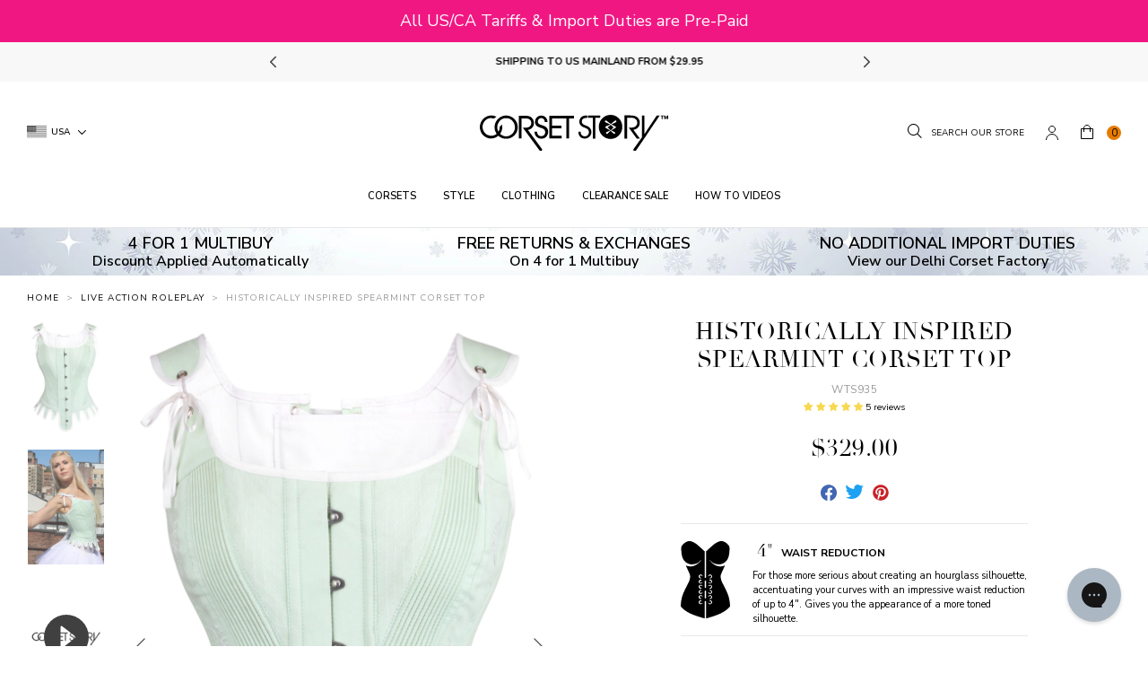

--- FILE ---
content_type: text/html; charset=utf-8
request_url: https://corset-story.com/collections/live-action-roleplay/products/historically-inspired-spearmint-corset-top
body_size: 76596
content:
<!doctype html>
<!--[if IE 9]> <html class="ie9 no-js supports-no-cookies" lang="en"> <![endif]-->
<!--[if (gt IE 9)|!(IE)]><!--> <html class="no-js supports-no-cookies" lang="en"> <!--<![endif]-->
<head>
  <script>

  window.KiwiSizing = window.KiwiSizing === undefined ? {} : window.KiwiSizing;

  KiwiSizing.shop = "corset-story-usa.myshopify.com";

  

  

  KiwiSizing.data = {

    collections: "270982971510,169855451254,35361194102,136952053878,35875160182,79970566262,156349726838,271891890294,156349661302,136952021110,83731939446,35361423478,282892173430,35875291254",

    tags: "bodyshape: fuller-bust,bodyshape: hourglass,collection: 4-for-1,collection: corset-costume,collection: corsets,collection: febsale,collection: green-corsets,collection: live-action-roleplay,collection: renaissance-costumes,collection: shoulder-strap-corsets,collection: vintage-clothing,collection: waist-taming,color: green,comfort: 10,country_code_of_origin:IN,disguise: 7,google_shopping_material:Cotton,group: historically-inspired-overbust-corset-with-embroidery-and-flossing,group: wt-ob-historic,harmonized_system_code:6212300000,kiwi:waist-taming-overbust,length: regular length,pattern: ribbon-lacing,pattern: shoulder-straps,pattern: steel-busk,preorder: allow,ProductBuyXGetXFree: buy-1-get-3-free,ProductBuyXGetXFreeMessage: Mix \u0026 Match Multibuy\u003cbr\u003eBuy [[ promotionTotalAmount ]] For [[ promotionBuyAmount ]],production_grade: 3,production_status: active,range: waist-taming,reduction: 4,segment: Suman Core,size_p:25,size_p:26,size_p:27,size_p:28,size_p:29,size_p:30,size_p:31,size_p:32,size_p:33,size_p:34,size_p:35,size_p:36,size_p:37,size_p:38,size_p:39,size_p:40,size_p:41,size_p:42,sku: WTS935,swatch: green,waist: 4\"",

    product: "4376085430390",

    vendor: "Corset Story",

    type: "Waist Taming",

    title: "Historically Inspired Spearmint Corset top",

    images: ["\/\/corset-story.com\/cdn\/shop\/files\/WTS935_1.jpg?v=1703754185","\/\/corset-story.com\/cdn\/shop\/files\/WTS935-website-5.jpg?v=1703766841","\/\/corset-story.com\/cdn\/shop\/files\/WTS935-website-2.jpg?v=1703766842","\/\/corset-story.com\/cdn\/shop\/files\/WTS935-website-4.jpg?v=1703766842","\/\/corset-story.com\/cdn\/shop\/files\/WTS935-website-1_ccf45c06-e77e-4c23-9a94-1a475f430b7d.jpg?v=1703756789","\/\/corset-story.com\/cdn\/shop\/products\/WTS935_2_4e2d6459-81e6-4085-adb9-901dacc963e7.jpg?v=1703756789","\/\/corset-story.com\/cdn\/shop\/products\/WTS935-website-6_1db84ca0-87ca-4af7-a530-3cd9e2c97a8a.jpg?v=1703756789","\/\/corset-story.com\/cdn\/shop\/products\/WTS935-website-1_8f9bc150-c487-4434-81db-74ba790f8f43.jpg?v=1703756789","\/\/corset-story.com\/cdn\/shop\/products\/WTS935-website-7_3b34504d-e55d-42d1-99c0-28ae15c16c4e.jpg?v=1703756789","\/\/corset-story.com\/cdn\/shop\/products\/WTS935.jpg?v=1703756789"],

    options: [{"name":"Size","position":1,"values":["20\" Corset (Suitable for 23-24\" Natural Waist)","22\" Corset (Suitable for 25-26\" Natural Waist)","24\" Corset (Suitable for 27-28\" Natural Waist)","26\" Corset (Suitable for 29-30\" Natural Waist)","28\" Corset (Suitable for 31-32\" Natural Waist)","30\" Corset (Suitable for 33-34\" Natural Waist)","32\" Corset (Suitable for 35-36\" Natural Waist)","34\" Corset (Suitable for 37-38\" Natural Waist)","36\" Corset (Suitable for 39-40\" Natural Waist)","38\" Corset (Suitable for 41-42\" Natural Waist)"]}],

    variants: [{"id":31327261556854,"title":"20\" Corset (Suitable for 23-24\" Natural Waist)","option1":"20\" Corset (Suitable for 23-24\" Natural Waist)","option2":null,"option3":null,"sku":"WTS935;20","requires_shipping":true,"taxable":true,"featured_image":null,"available":true,"name":"Historically Inspired Spearmint Corset top - 20\" Corset (Suitable for 23-24\" Natural Waist)","public_title":"20\" Corset (Suitable for 23-24\" Natural Waist)","options":["20\" Corset (Suitable for 23-24\" Natural Waist)"],"price":32900,"weight":900,"compare_at_price":null,"inventory_management":"shopify","barcode":"0602773863808","requires_selling_plan":false,"selling_plan_allocations":[],"quantity_rule":{"min":1,"max":null,"increment":1}},{"id":31327261589622,"title":"22\" Corset (Suitable for 25-26\" Natural Waist)","option1":"22\" Corset (Suitable for 25-26\" Natural Waist)","option2":null,"option3":null,"sku":"WTS935;22","requires_shipping":true,"taxable":true,"featured_image":null,"available":true,"name":"Historically Inspired Spearmint Corset top - 22\" Corset (Suitable for 25-26\" Natural Waist)","public_title":"22\" Corset (Suitable for 25-26\" Natural Waist)","options":["22\" Corset (Suitable for 25-26\" Natural Waist)"],"price":32900,"weight":900,"compare_at_price":null,"inventory_management":"shopify","barcode":"0602773863815","requires_selling_plan":false,"selling_plan_allocations":[],"quantity_rule":{"min":1,"max":null,"increment":1}},{"id":31327261622390,"title":"24\" Corset (Suitable for 27-28\" Natural Waist)","option1":"24\" Corset (Suitable for 27-28\" Natural Waist)","option2":null,"option3":null,"sku":"WTS935;24","requires_shipping":true,"taxable":true,"featured_image":null,"available":true,"name":"Historically Inspired Spearmint Corset top - 24\" Corset (Suitable for 27-28\" Natural Waist)","public_title":"24\" Corset (Suitable for 27-28\" Natural Waist)","options":["24\" Corset (Suitable for 27-28\" Natural Waist)"],"price":32900,"weight":900,"compare_at_price":null,"inventory_management":"shopify","barcode":"0602773863822","requires_selling_plan":false,"selling_plan_allocations":[],"quantity_rule":{"min":1,"max":null,"increment":1}},{"id":31327261655158,"title":"26\" Corset (Suitable for 29-30\" Natural Waist)","option1":"26\" Corset (Suitable for 29-30\" Natural Waist)","option2":null,"option3":null,"sku":"WTS935;26","requires_shipping":true,"taxable":true,"featured_image":null,"available":true,"name":"Historically Inspired Spearmint Corset top - 26\" Corset (Suitable for 29-30\" Natural Waist)","public_title":"26\" Corset (Suitable for 29-30\" Natural Waist)","options":["26\" Corset (Suitable for 29-30\" Natural Waist)"],"price":32900,"weight":900,"compare_at_price":null,"inventory_management":"shopify","barcode":"0602773863839","requires_selling_plan":false,"selling_plan_allocations":[],"quantity_rule":{"min":1,"max":null,"increment":1}},{"id":31327261687926,"title":"28\" Corset (Suitable for 31-32\" Natural Waist)","option1":"28\" Corset (Suitable for 31-32\" Natural Waist)","option2":null,"option3":null,"sku":"WTS935;28","requires_shipping":true,"taxable":true,"featured_image":null,"available":true,"name":"Historically Inspired Spearmint Corset top - 28\" Corset (Suitable for 31-32\" Natural Waist)","public_title":"28\" Corset (Suitable for 31-32\" Natural Waist)","options":["28\" Corset (Suitable for 31-32\" Natural Waist)"],"price":32900,"weight":900,"compare_at_price":null,"inventory_management":"shopify","barcode":"0602773863846","requires_selling_plan":false,"selling_plan_allocations":[],"quantity_rule":{"min":1,"max":null,"increment":1}},{"id":31327261720694,"title":"30\" Corset (Suitable for 33-34\" Natural Waist)","option1":"30\" Corset (Suitable for 33-34\" Natural Waist)","option2":null,"option3":null,"sku":"WTS935;30","requires_shipping":true,"taxable":true,"featured_image":null,"available":true,"name":"Historically Inspired Spearmint Corset top - 30\" Corset (Suitable for 33-34\" Natural Waist)","public_title":"30\" Corset (Suitable for 33-34\" Natural Waist)","options":["30\" Corset (Suitable for 33-34\" Natural Waist)"],"price":32900,"weight":900,"compare_at_price":null,"inventory_management":"shopify","barcode":"0602773863853","requires_selling_plan":false,"selling_plan_allocations":[],"quantity_rule":{"min":1,"max":null,"increment":1}},{"id":31327261753462,"title":"32\" Corset (Suitable for 35-36\" Natural Waist)","option1":"32\" Corset (Suitable for 35-36\" Natural Waist)","option2":null,"option3":null,"sku":"WTS935;32","requires_shipping":true,"taxable":true,"featured_image":null,"available":true,"name":"Historically Inspired Spearmint Corset top - 32\" Corset (Suitable for 35-36\" Natural Waist)","public_title":"32\" Corset (Suitable for 35-36\" Natural Waist)","options":["32\" Corset (Suitable for 35-36\" Natural Waist)"],"price":32900,"weight":900,"compare_at_price":null,"inventory_management":"shopify","barcode":"0602773863860","requires_selling_plan":false,"selling_plan_allocations":[],"quantity_rule":{"min":1,"max":null,"increment":1}},{"id":31327261786230,"title":"34\" Corset (Suitable for 37-38\" Natural Waist)","option1":"34\" Corset (Suitable for 37-38\" Natural Waist)","option2":null,"option3":null,"sku":"WTS935;34","requires_shipping":true,"taxable":true,"featured_image":null,"available":true,"name":"Historically Inspired Spearmint Corset top - 34\" Corset (Suitable for 37-38\" Natural Waist)","public_title":"34\" Corset (Suitable for 37-38\" Natural Waist)","options":["34\" Corset (Suitable for 37-38\" Natural Waist)"],"price":32900,"weight":900,"compare_at_price":null,"inventory_management":"shopify","barcode":"0602773863877","requires_selling_plan":false,"selling_plan_allocations":[],"quantity_rule":{"min":1,"max":null,"increment":1}},{"id":31327261818998,"title":"36\" Corset (Suitable for 39-40\" Natural Waist)","option1":"36\" Corset (Suitable for 39-40\" Natural Waist)","option2":null,"option3":null,"sku":"WTS935;36","requires_shipping":true,"taxable":true,"featured_image":null,"available":true,"name":"Historically Inspired Spearmint Corset top - 36\" Corset (Suitable for 39-40\" Natural Waist)","public_title":"36\" Corset (Suitable for 39-40\" Natural Waist)","options":["36\" Corset (Suitable for 39-40\" Natural Waist)"],"price":32900,"weight":900,"compare_at_price":null,"inventory_management":"shopify","barcode":"0602773863884","requires_selling_plan":false,"selling_plan_allocations":[],"quantity_rule":{"min":1,"max":null,"increment":1}},{"id":31327261851766,"title":"38\" Corset (Suitable for 41-42\" Natural Waist)","option1":"38\" Corset (Suitable for 41-42\" Natural Waist)","option2":null,"option3":null,"sku":"WTS935;38","requires_shipping":true,"taxable":true,"featured_image":null,"available":true,"name":"Historically Inspired Spearmint Corset top - 38\" Corset (Suitable for 41-42\" Natural Waist)","public_title":"38\" Corset (Suitable for 41-42\" Natural Waist)","options":["38\" Corset (Suitable for 41-42\" Natural Waist)"],"price":32900,"weight":900,"compare_at_price":null,"inventory_management":"shopify","barcode":"0602773863891","requires_selling_plan":false,"selling_plan_allocations":[],"quantity_rule":{"min":1,"max":null,"increment":1}}],

  };

  

</script>

<style>
  .ks-calculator-container {
    flex: 1;
  }

  #KiwiSizingChart .ks-chart-container.ks-container-with-modal .ks-chart-modal-link {
    font-size: 11px;
    font-weight: 400 !important;
  }

  .ks-chart-float-button.ks-chart-float-bottom-right-horizontal {
    display: none;
  }

  #KiwiSizingChart > span {
    flex: 1;
    align-items: center;
    display: flex;
  }

  #KiwiSizingChart .ks-chart-container.ks-container-with-modal {
    text-align: right;
    flex: 0;
    order: 2;
  }

  #KiwiSizingChart {
    display: flex;
    font-size: 1.4rem;
    text-transform: uppercase;
    font-weight: 800;
  }

  #KiwiSizingChart .ks-chart-modal-link.with-icon .kiwi-svg {
    width: 30px !important;
    height: 10px !important;
    left: -15px;
    top: 5px;
  }
</style>


  <meta charset="utf-8">
  <meta http-equiv="X-UA-Compatible" content="IE=edge">
  <meta name="viewport" content="width=device-width,initial-scale=1,user-scalable=no">
  <meta name="theme-color" content="">
  <link  rel="canonical" href="https://corset-story.com/products/historically-inspired-spearmint-corset-top"><link  rel="shortcut icon" href="//corset-story.com/cdn/shop/files/icon-image_2x_58df144c-db23-49a5-965c-1f0ed655b36e_32x32.png?v=1613522846" type="image/png">
<meta property="og:site_name" content="Corset Story US">
<meta property="og:url" content="https://corset-story.com/products/historically-inspired-spearmint-corset-top">
<meta property="og:title" content="Historically Inspired Spearmint Corset top">
<meta property="og:type" content="product">
<meta property="og:description" content="A replica 18th century stay offers more than a touch of romantic glamour. With a delicate pin tuck effect on the front panel and carefully sculpted hem, nothing has been overlooked to give you breath-taking authenticity and attention to detail This hand finished corset is a perfect example of the craftsmanship that wen"><meta property="og:price:amount" content="329.00">
  <meta property="og:price:currency" content="USD"><meta property="og:image" content="http://corset-story.com/cdn/shop/files/WTS935_1_1024x1024.jpg?v=1703754185"><meta property="og:image" content="http://corset-story.com/cdn/shop/files/WTS935-website-5_1024x1024.jpg?v=1703766841"><meta property="og:image" content="http://corset-story.com/cdn/shop/files/WTS935-website-2_1024x1024.jpg?v=1703766842">
<meta property="og:image:secure_url" content="https://corset-story.com/cdn/shop/files/WTS935_1_1024x1024.jpg?v=1703754185"><meta property="og:image:secure_url" content="https://corset-story.com/cdn/shop/files/WTS935-website-5_1024x1024.jpg?v=1703766841"><meta property="og:image:secure_url" content="https://corset-story.com/cdn/shop/files/WTS935-website-2_1024x1024.jpg?v=1703766842">

<meta name="twitter:site" content="@corsetstoryltd">
<meta name="twitter:card" content="summary_large_image">
<meta name="twitter:title" content="Historically Inspired Spearmint Corset top">
<meta name="twitter:description" content="A replica 18th century stay offers more than a touch of romantic glamour. With a delicate pin tuck effect on the front panel and carefully sculpted hem, nothing has been overlooked to give you breath-taking authenticity and attention to detail This hand finished corset is a perfect example of the craftsmanship that wen">

  <!-- font adobe garamond pro-->
  <link rel="stylesheet" href="https://use.typekit.net/sdf4yjf.css">
  <link rel="stylesheet" href="https://use.typekit.net/qbj6hmy.css">
  <link  href="https://fonts.googleapis.com/css?family=Nunito+Sans:400,600,700" rel="stylesheet">

  <link href="//corset-story.com/cdn/shop/t/122/assets/theme.scss.css?v=164943670860906211271768572044" rel="stylesheet" type="text/css" media="all" />

  <script>
    document.documentElement.className = document.documentElement.className.replace('no-js', 'js');

    window.theme = {
      strings: {
        addToCart: "Add to Bag",
        addToMultipleCart: "Buy the Look",
        soldOut: "Sold Out",
        unavailable: "Unavailable",
        back_in_stock: "Email me when available",
        backOrder: "Translation missing: en.products.product.back_order",
        cartBtnColor: "#e67a01",
        cartBtnSoldOutColor: "#808080",
        cartBtnBackOrderColor: "#000000"
      },
      disabled_modules: {
        'back_in_stock': false
      },
      moneyFormat: "${{amount}}"
    };
    var currencyData = {
      format: "money_with_currency_format",
      shopCurrency: 'USD',
      moneyWithCurrencyFormat: "${{amount}} USD",
      moneyFormat: "${{amount}}",
      defaultCurrency: 'USD'
    }
  </script><!--[if (gt IE 9)|!(IE)]><!--><script src="//js.maxmind.com/js/apis/geoip2/v2.1/geoip2.js" defer="defer"></script><!--<![endif]-->
    <!--[if lte IE 9]><script src="//js.maxmind.com/js/apis/geoip2/v2.1/geoip2.js"></script><![endif]--><!--[if (gt IE 9)|!(IE)]><!--><script src="//corset-story.com/cdn/shop/t/122/assets/jquery-3.3.1.min.js?v=61395414644828968241716302826"></script><!--<![endif]-->
  <!--[if lt IE 9]><script src="//corset-story.com/cdn/shop/t/122/assets/jquery-3.3.1.min.js?v=61395414644828968241716302826"></script><![endif]-->

  <!--[if (gt IE 9)|!(IE)]><!--><script src="//corset-story.com/cdn/shop/t/122/assets/vendor.js?v=126598611627589417541716302826" defer="defer"></script><!--<![endif]-->
  <!--[if lt IE 9]><script src="//corset-story.com/cdn/shop/t/122/assets/vendor.js?v=126598611627589417541716302826"></script><![endif]-->

  <!--[if (gt IE 9)|!(IE)]><!--><script src="//corset-story.com/cdn/shop/t/122/assets/theme.js?v=112854593110455881061716447090" defer="defer"></script><!--<![endif]-->
  <!--[if lt IE 9]><script src="//corset-story.com/cdn/shop/t/122/assets/theme.js?v=112854593110455881061716447090"></script><![endif]--><script>(function(w,d,t,r,u){var f,n,i;w[u]=w[u]||[],f=function(){var o={ti:"30003783"};o.q=w[u],w[u]=new UET(o),w[u].push("pageLoad")},n=d.createElement(t),n.src=r,n.async=1,n.onload=n.onreadystatechange=function(){var s=this.readyState;s&&s!=="loaded"&&s!=="complete"||(f(),n.onload=n.onreadystatechange=null)},i=d.getElementsByTagName(t)[0],i.parentNode.insertBefore(n,i)})(window,document,"script","//bat.bing.com/bat.js","uetq");</script><!-- Twitter conversion tracking base code -->
<script>
!function(e,t,n,s,u,a){e.twq||(s=e.twq=function(){s.exe?s.exe.apply(s,arguments):s.queue.push(arguments);
},s.version='1.1',s.queue=[],u=t.createElement(n),u.async=!0,u.src='https://static.ads-twitter.com/uwt.js',
a=t.getElementsByTagName(n)[0],a.parentNode.insertBefore(u,a))}(window,document,'script');
twq('config','odnzl');
</script>
<!-- End Twitter conversion tracking base code -->
<link rel="alternate" hreflang="en-us" href="https://corset-story.com/collections/live-action-roleplay/products/historically-inspired-spearmint-corset-top">
<link rel="alternate" hreflang="en-ca" href="https://corset-story-ca.com/collections/live-action-roleplay/products/historically-inspired-spearmint-corset-top">
<link rel="alternate" hreflang="en-gb" href="https://corset-story.co.uk/collections/live-action-roleplay/products/historically-inspired-spearmint-corset-top">
<link rel="alternate" hreflang="en-au" href="https://corsetstory.com.au/collections/live-action-roleplay/products/historically-inspired-spearmint-corset-top">
<link rel="alternate" hreflang="en" href="https://corset-story.com/collections/live-action-roleplay/products/historically-inspired-spearmint-corset-top">
<link rel="alternate" hreflang="it-it" href="https://corset-story.it/collections/live-action-roleplay/products/historically-inspired-spearmint-corset-top">
<link rel="alternate" hreflang="it" href="https://corset-story.it/collections/live-action-roleplay/products/historically-inspired-spearmint-corset-top">
<link rel="alternate" hreflang="de-de" href="https://corset-story.de/collections/live-action-roleplay/products/historically-inspired-spearmint-corset-top">
<link rel="alternate" hreflang="de-at" href="https://corset-story.de/collections/live-action-roleplay/products/historically-inspired-spearmint-corset-top">
<link rel="alternate" hreflang="de-ch" href="https://corset-story.de/collections/live-action-roleplay/products/historically-inspired-spearmint-corset-top">
<link rel="alternate" hreflang="de" href="https://corset-story.de/collections/live-action-roleplay/products/historically-inspired-spearmint-corset-top">
<link rel="alternate" hreflang="fr-fr" href="https://corset-story.fr/collections/live-action-roleplay/products/historically-inspired-spearmint-corset-top">
<link rel="alternate" hreflang="fr-be" href="https://corset-story.fr/collections/live-action-roleplay/products/historically-inspired-spearmint-corset-top">
<link rel="alternate" hreflang="fr-ch" href="https://corset-story.fr/collections/live-action-roleplay/products/historically-inspired-spearmint-corset-top">
<link rel="alternate" hreflang="fr" href="https://corset-story.fr/collections/live-action-roleplay/products/historically-inspired-spearmint-corset-top">
<link rel="alternate" hreflang="es-mx" href="https://corset-story.mx/collections/live-action-roleplay/products/historically-inspired-spearmint-corset-top">
<link rel="alternate" hreflang="es-co" href="https://corset-story.mx/collections/live-action-roleplay/products/historically-inspired-spearmint-corset-top">
<link rel="alternate" hreflang="es-br" href="https://corset-story.mx/collections/live-action-roleplay/products/historically-inspired-spearmint-corset-top">
<!--us-->

<link rel="alternate" hreflang="en-FI" href="https://corset-story-fi.com/collections/live-action-roleplay/products/historically-inspired-spearmint-corset-top">
<link rel="alternate" hreflang="fi-FI" href="https://corset-story-fi.com/collections/live-action-roleplay/products/historically-inspired-spearmint-corset-top">
<link rel="alternate" hreflang="en-ES" href="https://corset-story.es/collections/live-action-roleplay/products/historically-inspired-spearmint-corset-top">
<link rel="alternate" hreflang="es-ES" href="https://corset-story.es/collections/live-action-roleplay/products/historically-inspired-spearmint-corset-top">
<link rel="alternate" hreflang="en-BE" href="https://corset-story.eu/collections/live-action-roleplay/products/historically-inspired-spearmint-corset-top">
<link rel="alternate" hreflang="en-CH" href="https://corset-story.eu/collections/live-action-roleplay/products/historically-inspired-spearmint-corset-top">
<link rel="alternate" hreflang="en-DK" href="https://corset-story.eu/collections/live-action-roleplay/products/historically-inspired-spearmint-corset-top">
<link rel="alternate" hreflang="en-NO" href="https://corset-story.eu/collections/live-action-roleplay/products/historically-inspired-spearmint-corset-top">
<link rel="alternate" hreflang="en-SE" href="https://corset-story.eu/collections/live-action-roleplay/products/historically-inspired-spearmint-corset-top">
<link rel="alternate" hreflang="en-CY" href="https://corset-story.eu/collections/live-action-roleplay/products/historically-inspired-spearmint-corset-top">
<link rel="alternate" hreflang="en-LU" href="https://corset-story.eu/collections/live-action-roleplay/products/historically-inspired-spearmint-corset-top">
<link rel="alternate" hreflang="en-MT" href="https://corset-story.eu/collections/live-action-roleplay/products/historically-inspired-spearmint-corset-top">
<link rel="alternate" hreflang="en-RO" href="https://corset-story.eu/collections/live-action-roleplay/products/historically-inspired-spearmint-corset-top">
<link rel="alternate" hreflang="en-AT" href="https://corset-story.eu/collections/live-action-roleplay/products/historically-inspired-spearmint-corset-top">
<link rel="alternate" hreflang="en-BG" href="https://corset-story.eu/collections/live-action-roleplay/products/historically-inspired-spearmint-corset-top">
<link rel="alternate" hreflang="en-EE" href="https://corset-story.eu/collections/live-action-roleplay/products/historically-inspired-spearmint-corset-top">
<link rel="alternate" hreflang="en-FR" href="https://corset-story.eu/collections/live-action-roleplay/products/historically-inspired-spearmint-corset-top">
<link rel="alternate" hreflang="en-CZ" href="https://corset-story.eu/collections/live-action-roleplay/products/historically-inspired-spearmint-corset-top">
<link rel="alternate" hreflang="en-LT" href="https://corset-story.eu/collections/live-action-roleplay/products/historically-inspired-spearmint-corset-top">
<link rel="alternate" hreflang="en-LV" href="https://corset-story.eu/collections/live-action-roleplay/products/historically-inspired-spearmint-corset-top">
<link rel="alternate" hreflang="en-IT" href="https://corset-story.eu/collections/live-action-roleplay/products/historically-inspired-spearmint-corset-top">
<link rel="alternate" hreflang="en-SI" href="https://corset-story.eu/collections/live-action-roleplay/products/historically-inspired-spearmint-corset-top">
<link rel="alternate" hreflang="en-PL" href="https://corset-story.eu/collections/live-action-roleplay/products/historically-inspired-spearmint-corset-top">
<link rel="alternate" hreflang="en-PT" href="https://corset-story.eu/collections/live-action-roleplay/products/historically-inspired-spearmint-corset-top">
<link rel="alternate" hreflang="en-GR" href="https://corset-story.eu/collections/live-action-roleplay/products/historically-inspired-spearmint-corset-top">
<link rel="alternate" hreflang="en-HR" href="https://corset-story.eu/collections/live-action-roleplay/products/historically-inspired-spearmint-corset-top">
<link rel="alternate" hreflang="en-HU" href="https://corset-story.eu/collections/live-action-roleplay/products/historically-inspired-spearmint-corset-top">
<link rel="alternate" hreflang="en-SK" href="https://corset-story.eu/collections/live-action-roleplay/products/historically-inspired-spearmint-corset-top">
<link rel="alternate" hreflang="en-DE" href="https://corset-story.eu/collections/live-action-roleplay/products/historically-inspired-spearmint-corset-top">
<link rel="alternate" hreflang="en-IE" href="https://corset-story.ie/collections/live-action-roleplay/products/historically-inspired-spearmint-corset-top">
<link rel="alternate" hreflang="en-NL" href="https://corset-story.nl/collections/live-action-roleplay/products/historically-inspired-spearmint-corset-top">
<link rel="alternate" hreflang="nl-NL" href="https://corset-story.nl/collections/live-action-roleplay/products/historically-inspired-spearmint-corset-top">
<link rel="alternate" href="https://corset-story.nl/collections/live-action-roleplay/products/historically-inspired-spearmint-corset-top" hreflang="x-default">
<script>window.performance && window.performance.mark && window.performance.mark('shopify.content_for_header.start');</script><meta id="shopify-digital-wallet" name="shopify-digital-wallet" content="/581468278/digital_wallets/dialog">
<meta name="shopify-checkout-api-token" content="016e0a428ec57d00383bbc7c95b10b45">
<meta id="in-context-paypal-metadata" data-shop-id="581468278" data-venmo-supported="false" data-environment="production" data-locale="en_US" data-paypal-v4="true" data-currency="USD">
<link rel="alternate" hreflang="x-default" href="https://corset-story.com/products/historically-inspired-spearmint-corset-top">
<link rel="alternate" hreflang="en-CA" href="https://corset-story-ca.com/products/historically-inspired-spearmint-corset-top">
<link rel="alternate" hreflang="en-US" href="https://corset-story.com/products/historically-inspired-spearmint-corset-top">
<link rel="alternate" type="application/json+oembed" href="https://corset-story.com/products/historically-inspired-spearmint-corset-top.oembed">
<script async="async" src="/checkouts/internal/preloads.js?locale=en-US"></script>
<link rel="preconnect" href="https://shop.app" crossorigin="anonymous">
<script async="async" src="https://shop.app/checkouts/internal/preloads.js?locale=en-US&shop_id=581468278" crossorigin="anonymous"></script>
<script id="apple-pay-shop-capabilities" type="application/json">{"shopId":581468278,"countryCode":"US","currencyCode":"USD","merchantCapabilities":["supports3DS"],"merchantId":"gid:\/\/shopify\/Shop\/581468278","merchantName":"Corset Story US","requiredBillingContactFields":["postalAddress","email","phone"],"requiredShippingContactFields":["postalAddress","email","phone"],"shippingType":"shipping","supportedNetworks":["visa","masterCard","amex","discover","elo","jcb"],"total":{"type":"pending","label":"Corset Story US","amount":"1.00"},"shopifyPaymentsEnabled":true,"supportsSubscriptions":true}</script>
<script id="shopify-features" type="application/json">{"accessToken":"016e0a428ec57d00383bbc7c95b10b45","betas":["rich-media-storefront-analytics"],"domain":"corset-story.com","predictiveSearch":true,"shopId":581468278,"locale":"en"}</script>
<script>var Shopify = Shopify || {};
Shopify.shop = "corset-story-usa.myshopify.com";
Shopify.locale = "en";
Shopify.currency = {"active":"USD","rate":"1.0"};
Shopify.country = "US";
Shopify.theme = {"name":"v1.53 - Mexico","id":126201659510,"schema_name":"Slate","schema_version":"0.11.0","theme_store_id":null,"role":"main"};
Shopify.theme.handle = "null";
Shopify.theme.style = {"id":null,"handle":null};
Shopify.cdnHost = "corset-story.com/cdn";
Shopify.routes = Shopify.routes || {};
Shopify.routes.root = "/";</script>
<script type="module">!function(o){(o.Shopify=o.Shopify||{}).modules=!0}(window);</script>
<script>!function(o){function n(){var o=[];function n(){o.push(Array.prototype.slice.apply(arguments))}return n.q=o,n}var t=o.Shopify=o.Shopify||{};t.loadFeatures=n(),t.autoloadFeatures=n()}(window);</script>
<script>
  window.ShopifyPay = window.ShopifyPay || {};
  window.ShopifyPay.apiHost = "shop.app\/pay";
  window.ShopifyPay.redirectState = null;
</script>
<script id="shop-js-analytics" type="application/json">{"pageType":"product"}</script>
<script defer="defer" async type="module" src="//corset-story.com/cdn/shopifycloud/shop-js/modules/v2/client.init-shop-cart-sync_BT-GjEfc.en.esm.js"></script>
<script defer="defer" async type="module" src="//corset-story.com/cdn/shopifycloud/shop-js/modules/v2/chunk.common_D58fp_Oc.esm.js"></script>
<script defer="defer" async type="module" src="//corset-story.com/cdn/shopifycloud/shop-js/modules/v2/chunk.modal_xMitdFEc.esm.js"></script>
<script type="module">
  await import("//corset-story.com/cdn/shopifycloud/shop-js/modules/v2/client.init-shop-cart-sync_BT-GjEfc.en.esm.js");
await import("//corset-story.com/cdn/shopifycloud/shop-js/modules/v2/chunk.common_D58fp_Oc.esm.js");
await import("//corset-story.com/cdn/shopifycloud/shop-js/modules/v2/chunk.modal_xMitdFEc.esm.js");

  window.Shopify.SignInWithShop?.initShopCartSync?.({"fedCMEnabled":true,"windoidEnabled":true});

</script>
<script>
  window.Shopify = window.Shopify || {};
  if (!window.Shopify.featureAssets) window.Shopify.featureAssets = {};
  window.Shopify.featureAssets['shop-js'] = {"shop-cart-sync":["modules/v2/client.shop-cart-sync_DZOKe7Ll.en.esm.js","modules/v2/chunk.common_D58fp_Oc.esm.js","modules/v2/chunk.modal_xMitdFEc.esm.js"],"init-fed-cm":["modules/v2/client.init-fed-cm_B6oLuCjv.en.esm.js","modules/v2/chunk.common_D58fp_Oc.esm.js","modules/v2/chunk.modal_xMitdFEc.esm.js"],"shop-cash-offers":["modules/v2/client.shop-cash-offers_D2sdYoxE.en.esm.js","modules/v2/chunk.common_D58fp_Oc.esm.js","modules/v2/chunk.modal_xMitdFEc.esm.js"],"shop-login-button":["modules/v2/client.shop-login-button_QeVjl5Y3.en.esm.js","modules/v2/chunk.common_D58fp_Oc.esm.js","modules/v2/chunk.modal_xMitdFEc.esm.js"],"pay-button":["modules/v2/client.pay-button_DXTOsIq6.en.esm.js","modules/v2/chunk.common_D58fp_Oc.esm.js","modules/v2/chunk.modal_xMitdFEc.esm.js"],"shop-button":["modules/v2/client.shop-button_DQZHx9pm.en.esm.js","modules/v2/chunk.common_D58fp_Oc.esm.js","modules/v2/chunk.modal_xMitdFEc.esm.js"],"avatar":["modules/v2/client.avatar_BTnouDA3.en.esm.js"],"init-windoid":["modules/v2/client.init-windoid_CR1B-cfM.en.esm.js","modules/v2/chunk.common_D58fp_Oc.esm.js","modules/v2/chunk.modal_xMitdFEc.esm.js"],"init-shop-for-new-customer-accounts":["modules/v2/client.init-shop-for-new-customer-accounts_C_vY_xzh.en.esm.js","modules/v2/client.shop-login-button_QeVjl5Y3.en.esm.js","modules/v2/chunk.common_D58fp_Oc.esm.js","modules/v2/chunk.modal_xMitdFEc.esm.js"],"init-shop-email-lookup-coordinator":["modules/v2/client.init-shop-email-lookup-coordinator_BI7n9ZSv.en.esm.js","modules/v2/chunk.common_D58fp_Oc.esm.js","modules/v2/chunk.modal_xMitdFEc.esm.js"],"init-shop-cart-sync":["modules/v2/client.init-shop-cart-sync_BT-GjEfc.en.esm.js","modules/v2/chunk.common_D58fp_Oc.esm.js","modules/v2/chunk.modal_xMitdFEc.esm.js"],"shop-toast-manager":["modules/v2/client.shop-toast-manager_DiYdP3xc.en.esm.js","modules/v2/chunk.common_D58fp_Oc.esm.js","modules/v2/chunk.modal_xMitdFEc.esm.js"],"init-customer-accounts":["modules/v2/client.init-customer-accounts_D9ZNqS-Q.en.esm.js","modules/v2/client.shop-login-button_QeVjl5Y3.en.esm.js","modules/v2/chunk.common_D58fp_Oc.esm.js","modules/v2/chunk.modal_xMitdFEc.esm.js"],"init-customer-accounts-sign-up":["modules/v2/client.init-customer-accounts-sign-up_iGw4briv.en.esm.js","modules/v2/client.shop-login-button_QeVjl5Y3.en.esm.js","modules/v2/chunk.common_D58fp_Oc.esm.js","modules/v2/chunk.modal_xMitdFEc.esm.js"],"shop-follow-button":["modules/v2/client.shop-follow-button_CqMgW2wH.en.esm.js","modules/v2/chunk.common_D58fp_Oc.esm.js","modules/v2/chunk.modal_xMitdFEc.esm.js"],"checkout-modal":["modules/v2/client.checkout-modal_xHeaAweL.en.esm.js","modules/v2/chunk.common_D58fp_Oc.esm.js","modules/v2/chunk.modal_xMitdFEc.esm.js"],"shop-login":["modules/v2/client.shop-login_D91U-Q7h.en.esm.js","modules/v2/chunk.common_D58fp_Oc.esm.js","modules/v2/chunk.modal_xMitdFEc.esm.js"],"lead-capture":["modules/v2/client.lead-capture_BJmE1dJe.en.esm.js","modules/v2/chunk.common_D58fp_Oc.esm.js","modules/v2/chunk.modal_xMitdFEc.esm.js"],"payment-terms":["modules/v2/client.payment-terms_Ci9AEqFq.en.esm.js","modules/v2/chunk.common_D58fp_Oc.esm.js","modules/v2/chunk.modal_xMitdFEc.esm.js"]};
</script>
<script>(function() {
  var isLoaded = false;
  function asyncLoad() {
    if (isLoaded) return;
    isLoaded = true;
    var urls = ["https:\/\/app.kiwisizing.com\/web\/js\/dist\/kiwiSizing\/plugin\/SizingPlugin.prod.js?v=330\u0026shop=corset-story-usa.myshopify.com","\/\/cdn.shopify.com\/proxy\/48ff004c881806b29808a43a727a792d621bb23a02fbf0e36f8805d7f924d2bb\/shopify-script-tags.s3.eu-west-1.amazonaws.com\/smartseo\/instantpage.js?shop=corset-story-usa.myshopify.com\u0026sp-cache-control=cHVibGljLCBtYXgtYWdlPTkwMA","https:\/\/config.gorgias.chat\/bundle-loader\/01H4JFP1AMT16ETHE6J73H3AGS?source=shopify1click\u0026shop=corset-story-usa.myshopify.com","https:\/\/cdn.9gtb.com\/loader.js?g_cvt_id=79444b3d-c6d7-463c-9be3-99b38044e5c1\u0026shop=corset-story-usa.myshopify.com"];
    for (var i = 0; i < urls.length; i++) {
      var s = document.createElement('script');
      s.type = 'text/javascript';
      s.async = true;
      s.src = urls[i];
      var x = document.getElementsByTagName('script')[0];
      x.parentNode.insertBefore(s, x);
    }
  };
  if(window.attachEvent) {
    window.attachEvent('onload', asyncLoad);
  } else {
    window.addEventListener('load', asyncLoad, false);
  }
})();</script>
<script id="__st">var __st={"a":581468278,"offset":0,"reqid":"f3fc4e92-8edb-49e9-b2e2-573ace0803e1-1769076794","pageurl":"corset-story.com\/collections\/live-action-roleplay\/products\/historically-inspired-spearmint-corset-top","u":"a0b0c21f548f","p":"product","rtyp":"product","rid":4376085430390};</script>
<script>window.ShopifyPaypalV4VisibilityTracking = true;</script>
<script id="captcha-bootstrap">!function(){'use strict';const t='contact',e='account',n='new_comment',o=[[t,t],['blogs',n],['comments',n],[t,'customer']],c=[[e,'customer_login'],[e,'guest_login'],[e,'recover_customer_password'],[e,'create_customer']],r=t=>t.map((([t,e])=>`form[action*='/${t}']:not([data-nocaptcha='true']) input[name='form_type'][value='${e}']`)).join(','),a=t=>()=>t?[...document.querySelectorAll(t)].map((t=>t.form)):[];function s(){const t=[...o],e=r(t);return a(e)}const i='password',u='form_key',d=['recaptcha-v3-token','g-recaptcha-response','h-captcha-response',i],f=()=>{try{return window.sessionStorage}catch{return}},m='__shopify_v',_=t=>t.elements[u];function p(t,e,n=!1){try{const o=window.sessionStorage,c=JSON.parse(o.getItem(e)),{data:r}=function(t){const{data:e,action:n}=t;return t[m]||n?{data:e,action:n}:{data:t,action:n}}(c);for(const[e,n]of Object.entries(r))t.elements[e]&&(t.elements[e].value=n);n&&o.removeItem(e)}catch(o){console.error('form repopulation failed',{error:o})}}const l='form_type',E='cptcha';function T(t){t.dataset[E]=!0}const w=window,h=w.document,L='Shopify',v='ce_forms',y='captcha';let A=!1;((t,e)=>{const n=(g='f06e6c50-85a8-45c8-87d0-21a2b65856fe',I='https://cdn.shopify.com/shopifycloud/storefront-forms-hcaptcha/ce_storefront_forms_captcha_hcaptcha.v1.5.2.iife.js',D={infoText:'Protected by hCaptcha',privacyText:'Privacy',termsText:'Terms'},(t,e,n)=>{const o=w[L][v],c=o.bindForm;if(c)return c(t,g,e,D).then(n);var r;o.q.push([[t,g,e,D],n]),r=I,A||(h.body.append(Object.assign(h.createElement('script'),{id:'captcha-provider',async:!0,src:r})),A=!0)});var g,I,D;w[L]=w[L]||{},w[L][v]=w[L][v]||{},w[L][v].q=[],w[L][y]=w[L][y]||{},w[L][y].protect=function(t,e){n(t,void 0,e),T(t)},Object.freeze(w[L][y]),function(t,e,n,w,h,L){const[v,y,A,g]=function(t,e,n){const i=e?o:[],u=t?c:[],d=[...i,...u],f=r(d),m=r(i),_=r(d.filter((([t,e])=>n.includes(e))));return[a(f),a(m),a(_),s()]}(w,h,L),I=t=>{const e=t.target;return e instanceof HTMLFormElement?e:e&&e.form},D=t=>v().includes(t);t.addEventListener('submit',(t=>{const e=I(t);if(!e)return;const n=D(e)&&!e.dataset.hcaptchaBound&&!e.dataset.recaptchaBound,o=_(e),c=g().includes(e)&&(!o||!o.value);(n||c)&&t.preventDefault(),c&&!n&&(function(t){try{if(!f())return;!function(t){const e=f();if(!e)return;const n=_(t);if(!n)return;const o=n.value;o&&e.removeItem(o)}(t);const e=Array.from(Array(32),(()=>Math.random().toString(36)[2])).join('');!function(t,e){_(t)||t.append(Object.assign(document.createElement('input'),{type:'hidden',name:u})),t.elements[u].value=e}(t,e),function(t,e){const n=f();if(!n)return;const o=[...t.querySelectorAll(`input[type='${i}']`)].map((({name:t})=>t)),c=[...d,...o],r={};for(const[a,s]of new FormData(t).entries())c.includes(a)||(r[a]=s);n.setItem(e,JSON.stringify({[m]:1,action:t.action,data:r}))}(t,e)}catch(e){console.error('failed to persist form',e)}}(e),e.submit())}));const S=(t,e)=>{t&&!t.dataset[E]&&(n(t,e.some((e=>e===t))),T(t))};for(const o of['focusin','change'])t.addEventListener(o,(t=>{const e=I(t);D(e)&&S(e,y())}));const B=e.get('form_key'),M=e.get(l),P=B&&M;t.addEventListener('DOMContentLoaded',(()=>{const t=y();if(P)for(const e of t)e.elements[l].value===M&&p(e,B);[...new Set([...A(),...v().filter((t=>'true'===t.dataset.shopifyCaptcha))])].forEach((e=>S(e,t)))}))}(h,new URLSearchParams(w.location.search),n,t,e,['guest_login'])})(!0,!0)}();</script>
<script integrity="sha256-4kQ18oKyAcykRKYeNunJcIwy7WH5gtpwJnB7kiuLZ1E=" data-source-attribution="shopify.loadfeatures" defer="defer" src="//corset-story.com/cdn/shopifycloud/storefront/assets/storefront/load_feature-a0a9edcb.js" crossorigin="anonymous"></script>
<script crossorigin="anonymous" defer="defer" src="//corset-story.com/cdn/shopifycloud/storefront/assets/shopify_pay/storefront-65b4c6d7.js?v=20250812"></script>
<script data-source-attribution="shopify.dynamic_checkout.dynamic.init">var Shopify=Shopify||{};Shopify.PaymentButton=Shopify.PaymentButton||{isStorefrontPortableWallets:!0,init:function(){window.Shopify.PaymentButton.init=function(){};var t=document.createElement("script");t.src="https://corset-story.com/cdn/shopifycloud/portable-wallets/latest/portable-wallets.en.js",t.type="module",document.head.appendChild(t)}};
</script>
<script data-source-attribution="shopify.dynamic_checkout.buyer_consent">
  function portableWalletsHideBuyerConsent(e){var t=document.getElementById("shopify-buyer-consent"),n=document.getElementById("shopify-subscription-policy-button");t&&n&&(t.classList.add("hidden"),t.setAttribute("aria-hidden","true"),n.removeEventListener("click",e))}function portableWalletsShowBuyerConsent(e){var t=document.getElementById("shopify-buyer-consent"),n=document.getElementById("shopify-subscription-policy-button");t&&n&&(t.classList.remove("hidden"),t.removeAttribute("aria-hidden"),n.addEventListener("click",e))}window.Shopify?.PaymentButton&&(window.Shopify.PaymentButton.hideBuyerConsent=portableWalletsHideBuyerConsent,window.Shopify.PaymentButton.showBuyerConsent=portableWalletsShowBuyerConsent);
</script>
<script data-source-attribution="shopify.dynamic_checkout.cart.bootstrap">document.addEventListener("DOMContentLoaded",(function(){function t(){return document.querySelector("shopify-accelerated-checkout-cart, shopify-accelerated-checkout")}if(t())Shopify.PaymentButton.init();else{new MutationObserver((function(e,n){t()&&(Shopify.PaymentButton.init(),n.disconnect())})).observe(document.body,{childList:!0,subtree:!0})}}));
</script>
<script id='scb4127' type='text/javascript' async='' src='https://corset-story.com/cdn/shopifycloud/privacy-banner/storefront-banner.js'></script><link id="shopify-accelerated-checkout-styles" rel="stylesheet" media="screen" href="https://corset-story.com/cdn/shopifycloud/portable-wallets/latest/accelerated-checkout-backwards-compat.css" crossorigin="anonymous">
<style id="shopify-accelerated-checkout-cart">
        #shopify-buyer-consent {
  margin-top: 1em;
  display: inline-block;
  width: 100%;
}

#shopify-buyer-consent.hidden {
  display: none;
}

#shopify-subscription-policy-button {
  background: none;
  border: none;
  padding: 0;
  text-decoration: underline;
  font-size: inherit;
  cursor: pointer;
}

#shopify-subscription-policy-button::before {
  box-shadow: none;
}

      </style>

<script>window.performance && window.performance.mark && window.performance.mark('shopify.content_for_header.end');</script>

  
  <link href="//corset-story.com/cdn/shop/t/122/assets/swiper-bundle.min.css?v=86604798536192708281716302826" rel="stylesheet" type="text/css" media="all" />
<script src="//corset-story.com/cdn/shop/t/122/assets/swiper-bundle.min.js?v=71384545777994369191716302826" defer></script>


  
  
    <script src="https://kit.fontawesome.com/0384338a1d.js" crossorigin="anonymous"></script>
  
<!-- BEGIN app block: shopify://apps/klaviyo-email-marketing-sms/blocks/klaviyo-onsite-embed/2632fe16-c075-4321-a88b-50b567f42507 -->












  <script async src="https://static.klaviyo.com/onsite/js/Y6ac5c/klaviyo.js?company_id=Y6ac5c"></script>
  <script>!function(){if(!window.klaviyo){window._klOnsite=window._klOnsite||[];try{window.klaviyo=new Proxy({},{get:function(n,i){return"push"===i?function(){var n;(n=window._klOnsite).push.apply(n,arguments)}:function(){for(var n=arguments.length,o=new Array(n),w=0;w<n;w++)o[w]=arguments[w];var t="function"==typeof o[o.length-1]?o.pop():void 0,e=new Promise((function(n){window._klOnsite.push([i].concat(o,[function(i){t&&t(i),n(i)}]))}));return e}}})}catch(n){window.klaviyo=window.klaviyo||[],window.klaviyo.push=function(){var n;(n=window._klOnsite).push.apply(n,arguments)}}}}();</script>

  
    <script id="viewed_product">
      if (item == null) {
        var _learnq = _learnq || [];

        var MetafieldReviews = null
        var MetafieldYotpoRating = null
        var MetafieldYotpoCount = null
        var MetafieldLooxRating = null
        var MetafieldLooxCount = null
        var okendoProduct = null
        var okendoProductReviewCount = null
        var okendoProductReviewAverageValue = null
        try {
          // The following fields are used for Customer Hub recently viewed in order to add reviews.
          // This information is not part of __kla_viewed. Instead, it is part of __kla_viewed_reviewed_items
          MetafieldReviews = {"rating":{"scale_min":"1.0","scale_max":"5.0","value":"4.8"},"rating_count":5};
          MetafieldYotpoRating = null
          MetafieldYotpoCount = null
          MetafieldLooxRating = null
          MetafieldLooxCount = null

          okendoProduct = null
          // If the okendo metafield is not legacy, it will error, which then requires the new json formatted data
          if (okendoProduct && 'error' in okendoProduct) {
            okendoProduct = null
          }
          okendoProductReviewCount = okendoProduct ? okendoProduct.reviewCount : null
          okendoProductReviewAverageValue = okendoProduct ? okendoProduct.reviewAverageValue : null
        } catch (error) {
          console.error('Error in Klaviyo onsite reviews tracking:', error);
        }

        var item = {
          Name: "Historically Inspired Spearmint Corset top",
          ProductID: 4376085430390,
          Categories: ["4 for 1 Multibuy","All Corsets","All Products","Corset Costume","Corsets","Green Corsets","Live Action Roleplay","OS 2.0 Collection","Renaissance Costumes","Shoulder Strap Corsets","Vintage Clothing","Waist Taming","Waist Trainer for Women","Waist Training"],
          ImageURL: "https://corset-story.com/cdn/shop/files/WTS935_1_grande.jpg?v=1703754185",
          URL: "https://corset-story.com/products/historically-inspired-spearmint-corset-top",
          Brand: "Corset Story",
          Price: "$329.00",
          Value: "329.00",
          CompareAtPrice: "$0.00"
        };
        _learnq.push(['track', 'Viewed Product', item]);
        _learnq.push(['trackViewedItem', {
          Title: item.Name,
          ItemId: item.ProductID,
          Categories: item.Categories,
          ImageUrl: item.ImageURL,
          Url: item.URL,
          Metadata: {
            Brand: item.Brand,
            Price: item.Price,
            Value: item.Value,
            CompareAtPrice: item.CompareAtPrice
          },
          metafields:{
            reviews: MetafieldReviews,
            yotpo:{
              rating: MetafieldYotpoRating,
              count: MetafieldYotpoCount,
            },
            loox:{
              rating: MetafieldLooxRating,
              count: MetafieldLooxCount,
            },
            okendo: {
              rating: okendoProductReviewAverageValue,
              count: okendoProductReviewCount,
            }
          }
        }]);
      }
    </script>
  




  <script>
    window.klaviyoReviewsProductDesignMode = false
  </script>







<!-- END app block --><!-- BEGIN app block: shopify://apps/smart-seo/blocks/smartseo/7b0a6064-ca2e-4392-9a1d-8c43c942357b --><meta name="smart-seo-integrated" content="true" /><!-- metatagsSavedToSEOFields: false --><!-- BEGIN app snippet: smartseo.custom.schemas.jsonld --><!-- END app snippet --><!-- BEGIN app snippet: smartseo.product.metatags --><!-- product_seo_template_metafield:  --><title>Historically Inspired Spearmint Corset top</title>
<meta name="description" content="A replica 18th century stay offers more than a touch of romantic glamour. With a delicate pin tuck effect on the front panel and carefully sculpted hem, nothing has been overlooked to give you breath-taking authenticity and attention to detail This hand finished corset is a perfect example of the craftsmanship that wen" />
<meta name="smartseo-timestamp" content="0" /><!-- END app snippet --><!-- END app block --><!-- BEGIN app block: shopify://apps/pd35p82mm-opensend/blocks/opensend/019aea22-da94-763d-9714-5f0611eefacd -->
<script type='text/javascript'>
!function(s) {
  let o = s.createElement('script'), u = s.getElementsByTagName('script')[0];
  o.src = 'https://cdn.aggle.net/oir/oir.min.js';
  o.async = !0, o.setAttribute('oirtyp', '48b1feaa'), o.setAttribute('oirid', 'PD35P82MM');
  u.parentNode.insertBefore(o, u);
}(document);
</script>

<script type='text/javascript'>
!function(e) {
  let t = {  };
  (e._oirtrk = e._oirtrk || []).push(['track', 'on-site', t]);
}(window);
</script>


<!-- END app block --><!-- BEGIN app block: shopify://apps/judge-me-reviews/blocks/judgeme_core/61ccd3b1-a9f2-4160-9fe9-4fec8413e5d8 --><!-- Start of Judge.me Core -->






<link rel="dns-prefetch" href="https://cdnwidget.judge.me">
<link rel="dns-prefetch" href="https://cdn.judge.me">
<link rel="dns-prefetch" href="https://cdn1.judge.me">
<link rel="dns-prefetch" href="https://api.judge.me">

<script data-cfasync='false' class='jdgm-settings-script'>window.jdgmSettings={"pagination":5,"disable_web_reviews":true,"badge_no_review_text":"No reviews","badge_n_reviews_text":"{{ n }} review/reviews","badge_star_color":"#F8D84F","hide_badge_preview_if_no_reviews":true,"badge_hide_text":false,"enforce_center_preview_badge":false,"widget_title":"Customer Reviews","widget_open_form_text":"Write a review","widget_close_form_text":"Cancel review","widget_refresh_page_text":"Refresh page","widget_summary_text":"Based on {{ number_of_reviews }} review/reviews","widget_no_review_text":"Be the first to write a review","widget_name_field_text":"Display name","widget_verified_name_field_text":"Verified Name (public)","widget_name_placeholder_text":"Display name","widget_required_field_error_text":"This field is required.","widget_email_field_text":"Email address","widget_verified_email_field_text":"Verified Email (private, can not be edited)","widget_email_placeholder_text":"Your email address","widget_email_field_error_text":"Please enter a valid email address.","widget_rating_field_text":"Rating","widget_review_title_field_text":"Review Title","widget_review_title_placeholder_text":"Give your review a title","widget_review_body_field_text":"Review content","widget_review_body_placeholder_text":"Start writing here...","widget_pictures_field_text":"Picture/Video (optional)","widget_submit_review_text":"Submit Review","widget_submit_verified_review_text":"Submit Verified Review","widget_submit_success_msg_with_auto_publish":"Thank you! Please refresh the page in a few moments to see your review. You can remove or edit your review by logging into \u003ca href='https://judge.me/login' target='_blank' rel='nofollow noopener'\u003eJudge.me\u003c/a\u003e","widget_submit_success_msg_no_auto_publish":"Thank you! Your review will be published as soon as it is approved by the shop admin. You can remove or edit your review by logging into \u003ca href='https://judge.me/login' target='_blank' rel='nofollow noopener'\u003eJudge.me\u003c/a\u003e","widget_show_default_reviews_out_of_total_text":"Showing {{ n_reviews_shown }} out of {{ n_reviews }} reviews.","widget_show_all_link_text":"Show all","widget_show_less_link_text":"Show less","widget_author_said_text":"{{ reviewer_name }} said:","widget_days_text":"{{ n }} days ago","widget_weeks_text":"{{ n }} week/weeks ago","widget_months_text":"{{ n }} month/months ago","widget_years_text":"{{ n }} year/years ago","widget_yesterday_text":"Yesterday","widget_today_text":"Today","widget_replied_text":"\u003e\u003e {{ shop_name }} replied:","widget_read_more_text":"Read more","widget_reviewer_name_as_initial":"last_initial","widget_rating_filter_color":"#fbcd0a","widget_rating_filter_see_all_text":"See all reviews","widget_sorting_most_recent_text":"Most Recent","widget_sorting_highest_rating_text":"Highest Rating","widget_sorting_lowest_rating_text":"Lowest Rating","widget_sorting_with_pictures_text":"Only Pictures","widget_sorting_most_helpful_text":"Most Helpful","widget_open_question_form_text":"Ask a question","widget_reviews_subtab_text":"Reviews","widget_questions_subtab_text":"Questions","widget_question_label_text":"Question","widget_answer_label_text":"Answer","widget_question_placeholder_text":"Write your question here","widget_submit_question_text":"Submit Question","widget_question_submit_success_text":"Thank you for your question! We will notify you once it gets answered.","widget_star_color":"#F8D84F","verified_badge_text":"Verified","verified_badge_bg_color":"","verified_badge_text_color":"","verified_badge_placement":"left-of-reviewer-name","widget_review_max_height":"","widget_hide_border":false,"widget_social_share":true,"widget_thumb":true,"widget_review_location_show":true,"widget_location_format":"","all_reviews_include_out_of_store_products":true,"all_reviews_out_of_store_text":"(out of store)","all_reviews_pagination":100,"all_reviews_product_name_prefix_text":"about","enable_review_pictures":true,"enable_question_anwser":false,"widget_theme":"leex","review_date_format":"mm/dd/yyyy","default_sort_method":"most-recent","widget_product_reviews_subtab_text":"Product Reviews","widget_shop_reviews_subtab_text":"Shop Reviews","widget_other_products_reviews_text":"Reviews for other products","widget_store_reviews_subtab_text":"Store reviews","widget_no_store_reviews_text":"This store hasn't received any reviews yet","widget_web_restriction_product_reviews_text":"This product hasn't received any reviews yet","widget_no_items_text":"No items found","widget_show_more_text":"Show more","widget_write_a_store_review_text":"Write a Store Review","widget_other_languages_heading":"Reviews in Other Languages","widget_translate_review_text":"Translate review to {{ language }}","widget_translating_review_text":"Translating...","widget_show_original_translation_text":"Show original ({{ language }})","widget_translate_review_failed_text":"Review couldn't be translated.","widget_translate_review_retry_text":"Retry","widget_translate_review_try_again_later_text":"Try again later","show_product_url_for_grouped_product":false,"widget_sorting_pictures_first_text":"Pictures First","show_pictures_on_all_rev_page_mobile":false,"show_pictures_on_all_rev_page_desktop":false,"floating_tab_hide_mobile_install_preference":false,"floating_tab_button_name":"★ Reviews","floating_tab_title":"Let customers speak for us","floating_tab_button_color":"","floating_tab_button_background_color":"","floating_tab_url":"","floating_tab_url_enabled":false,"floating_tab_tab_style":"text","all_reviews_text_badge_text":"Customers rate us {{ shop.metafields.judgeme.all_reviews_rating | round: 1 }}/5 based on {{ shop.metafields.judgeme.all_reviews_count }} reviews.","all_reviews_text_badge_text_branded_style":"{{ shop.metafields.judgeme.all_reviews_rating | round: 1 }} out of 5 stars based on {{ shop.metafields.judgeme.all_reviews_count }} reviews","is_all_reviews_text_badge_a_link":false,"show_stars_for_all_reviews_text_badge":false,"all_reviews_text_badge_url":"","all_reviews_text_style":"branded","all_reviews_text_color_style":"judgeme_brand_color","all_reviews_text_color":"#108474","all_reviews_text_show_jm_brand":true,"featured_carousel_show_header":true,"featured_carousel_title":"Let customers speak for us","testimonials_carousel_title":"Customers are saying","videos_carousel_title":"Real customer stories","cards_carousel_title":"Customers are saying","featured_carousel_count_text":"from {{ n }} reviews","featured_carousel_add_link_to_all_reviews_page":false,"featured_carousel_url":"","featured_carousel_show_images":true,"featured_carousel_autoslide_interval":5,"featured_carousel_arrows_on_the_sides":false,"featured_carousel_height":250,"featured_carousel_width":80,"featured_carousel_image_size":0,"featured_carousel_image_height":250,"featured_carousel_arrow_color":"#eeeeee","verified_count_badge_style":"branded","verified_count_badge_orientation":"horizontal","verified_count_badge_color_style":"judgeme_brand_color","verified_count_badge_color":"#108474","is_verified_count_badge_a_link":false,"verified_count_badge_url":"","verified_count_badge_show_jm_brand":true,"widget_rating_preset_default":5,"widget_first_sub_tab":"product-reviews","widget_show_histogram":true,"widget_histogram_use_custom_color":false,"widget_pagination_use_custom_color":false,"widget_star_use_custom_color":false,"widget_verified_badge_use_custom_color":false,"widget_write_review_use_custom_color":false,"picture_reminder_submit_button":"Upload Pictures","enable_review_videos":false,"mute_video_by_default":false,"widget_sorting_videos_first_text":"Videos First","widget_review_pending_text":"Pending","featured_carousel_items_for_large_screen":3,"social_share_options_order":"Facebook,Twitter,Pinterest","remove_microdata_snippet":false,"disable_json_ld":false,"enable_json_ld_products":false,"preview_badge_show_question_text":false,"preview_badge_no_question_text":"No questions","preview_badge_n_question_text":"{{ number_of_questions }} question/questions","qa_badge_show_icon":false,"qa_badge_position":"same-row","remove_judgeme_branding":true,"widget_add_search_bar":false,"widget_search_bar_placeholder":"Search","widget_sorting_verified_only_text":"Verified only","featured_carousel_theme":"default","featured_carousel_show_rating":true,"featured_carousel_show_title":true,"featured_carousel_show_body":true,"featured_carousel_show_date":false,"featured_carousel_show_reviewer":true,"featured_carousel_show_product":false,"featured_carousel_header_background_color":"#108474","featured_carousel_header_text_color":"#ffffff","featured_carousel_name_product_separator":"reviewed","featured_carousel_full_star_background":"#108474","featured_carousel_empty_star_background":"#dadada","featured_carousel_vertical_theme_background":"#f9fafb","featured_carousel_verified_badge_enable":true,"featured_carousel_verified_badge_color":"#108474","featured_carousel_border_style":"round","featured_carousel_review_line_length_limit":3,"featured_carousel_more_reviews_button_text":"Read more reviews","featured_carousel_view_product_button_text":"View product","all_reviews_page_load_reviews_on":"scroll","all_reviews_page_load_more_text":"Load More Reviews","disable_fb_tab_reviews":false,"enable_ajax_cdn_cache":false,"widget_advanced_speed_features":5,"widget_public_name_text":"displayed publicly like","default_reviewer_name":"John Smith","default_reviewer_name_has_non_latin":true,"widget_reviewer_anonymous":"Anonymous","medals_widget_title":"Judge.me Review Medals","medals_widget_background_color":"#f9fafb","medals_widget_position":"footer_all_pages","medals_widget_border_color":"#f9fafb","medals_widget_verified_text_position":"left","medals_widget_use_monochromatic_version":false,"medals_widget_elements_color":"#108474","show_reviewer_avatar":true,"widget_invalid_yt_video_url_error_text":"Not a YouTube video URL","widget_max_length_field_error_text":"Please enter no more than {0} characters.","widget_show_country_flag":true,"widget_show_collected_via_shop_app":true,"widget_verified_by_shop_badge_style":"light","widget_verified_by_shop_text":"Verified by Shop","widget_show_photo_gallery":true,"widget_load_with_code_splitting":true,"widget_ugc_install_preference":false,"widget_ugc_title":"Made by us, Shared by you","widget_ugc_subtitle":"Tag us to see your picture featured in our page","widget_ugc_arrows_color":"#ffffff","widget_ugc_primary_button_text":"Buy Now","widget_ugc_primary_button_background_color":"#108474","widget_ugc_primary_button_text_color":"#ffffff","widget_ugc_primary_button_border_width":"0","widget_ugc_primary_button_border_style":"none","widget_ugc_primary_button_border_color":"#108474","widget_ugc_primary_button_border_radius":"25","widget_ugc_secondary_button_text":"Load More","widget_ugc_secondary_button_background_color":"#ffffff","widget_ugc_secondary_button_text_color":"#108474","widget_ugc_secondary_button_border_width":"2","widget_ugc_secondary_button_border_style":"solid","widget_ugc_secondary_button_border_color":"#108474","widget_ugc_secondary_button_border_radius":"25","widget_ugc_reviews_button_text":"View Reviews","widget_ugc_reviews_button_background_color":"#ffffff","widget_ugc_reviews_button_text_color":"#108474","widget_ugc_reviews_button_border_width":"2","widget_ugc_reviews_button_border_style":"solid","widget_ugc_reviews_button_border_color":"#108474","widget_ugc_reviews_button_border_radius":"25","widget_ugc_reviews_button_link_to":"judgeme-reviews-page","widget_ugc_show_post_date":true,"widget_ugc_max_width":"800","widget_rating_metafield_value_type":true,"widget_primary_color":"#000000","widget_enable_secondary_color":false,"widget_secondary_color":"#edf5f5","widget_summary_average_rating_text":"{{ average_rating }} out of 5","widget_media_grid_title":"Customer photos \u0026 videos","widget_media_grid_see_more_text":"See more","widget_round_style":true,"widget_show_product_medals":true,"widget_verified_by_judgeme_text":"Verified by Judge.me","widget_show_store_medals":true,"widget_verified_by_judgeme_text_in_store_medals":"Verified by Judge.me","widget_media_field_exceed_quantity_message":"Sorry, we can only accept {{ max_media }} for one review.","widget_media_field_exceed_limit_message":"{{ file_name }} is too large, please select a {{ media_type }} less than {{ size_limit }}MB.","widget_review_submitted_text":"Review Submitted!","widget_question_submitted_text":"Question Submitted!","widget_close_form_text_question":"Cancel","widget_write_your_answer_here_text":"Write your answer here","widget_enabled_branded_link":true,"widget_show_collected_by_judgeme":true,"widget_reviewer_name_color":"","widget_write_review_text_color":"","widget_write_review_bg_color":"","widget_collected_by_judgeme_text":"collected by Judge.me","widget_pagination_type":"standard","widget_load_more_text":"Load More","widget_load_more_color":"#108474","widget_full_review_text":"Full Review","widget_read_more_reviews_text":"Read More Reviews","widget_read_questions_text":"Read Questions","widget_questions_and_answers_text":"Questions \u0026 Answers","widget_verified_by_text":"Verified by","widget_verified_text":"Verified","widget_number_of_reviews_text":"{{ number_of_reviews }} reviews","widget_back_button_text":"Back","widget_next_button_text":"Next","widget_custom_forms_filter_button":"Filters","custom_forms_style":"horizontal","widget_show_review_information":false,"how_reviews_are_collected":"How reviews are collected?","widget_show_review_keywords":false,"widget_gdpr_statement":"How we use your data: We'll only contact you about the review you left, and only if necessary. By submitting your review, you agree to Judge.me's \u003ca href='https://judge.me/terms' target='_blank' rel='nofollow noopener'\u003eterms\u003c/a\u003e, \u003ca href='https://judge.me/privacy' target='_blank' rel='nofollow noopener'\u003eprivacy\u003c/a\u003e and \u003ca href='https://judge.me/content-policy' target='_blank' rel='nofollow noopener'\u003econtent\u003c/a\u003e policies.","widget_multilingual_sorting_enabled":false,"widget_translate_review_content_enabled":false,"widget_translate_review_content_method":"manual","popup_widget_review_selection":"automatically_with_pictures","popup_widget_round_border_style":true,"popup_widget_show_title":true,"popup_widget_show_body":true,"popup_widget_show_reviewer":false,"popup_widget_show_product":true,"popup_widget_show_pictures":true,"popup_widget_use_review_picture":true,"popup_widget_show_on_home_page":true,"popup_widget_show_on_product_page":true,"popup_widget_show_on_collection_page":true,"popup_widget_show_on_cart_page":true,"popup_widget_position":"bottom_left","popup_widget_first_review_delay":5,"popup_widget_duration":5,"popup_widget_interval":5,"popup_widget_review_count":5,"popup_widget_hide_on_mobile":true,"review_snippet_widget_round_border_style":true,"review_snippet_widget_card_color":"#FFFFFF","review_snippet_widget_slider_arrows_background_color":"#FFFFFF","review_snippet_widget_slider_arrows_color":"#000000","review_snippet_widget_star_color":"#108474","show_product_variant":false,"all_reviews_product_variant_label_text":"Variant: ","widget_show_verified_branding":false,"widget_ai_summary_title":"Customers say","widget_ai_summary_disclaimer":"AI-powered review summary based on recent customer reviews","widget_show_ai_summary":false,"widget_show_ai_summary_bg":false,"widget_show_review_title_input":true,"redirect_reviewers_invited_via_email":"external_form","request_store_review_after_product_review":false,"request_review_other_products_in_order":false,"review_form_color_scheme":"default","review_form_corner_style":"square","review_form_star_color":{},"review_form_text_color":"#333333","review_form_background_color":"#ffffff","review_form_field_background_color":"#fafafa","review_form_button_color":{},"review_form_button_text_color":"#ffffff","review_form_modal_overlay_color":"#000000","review_content_screen_title_text":"How would you rate this product?","review_content_introduction_text":"We would love it if you would share a bit about your experience.","store_review_form_title_text":"How would you rate this store?","store_review_form_introduction_text":"We would love it if you would share a bit about your experience.","show_review_guidance_text":true,"one_star_review_guidance_text":"Poor","five_star_review_guidance_text":"Great","customer_information_screen_title_text":"About you","customer_information_introduction_text":"Please tell us more about you.","custom_questions_screen_title_text":"Your experience in more detail","custom_questions_introduction_text":"Here are a few questions to help us understand more about your experience.","review_submitted_screen_title_text":"Thanks for your review!","review_submitted_screen_thank_you_text":"We are processing it and it will appear on the store soon.","review_submitted_screen_email_verification_text":"Please confirm your email by clicking the link we just sent you. This helps us keep reviews authentic.","review_submitted_request_store_review_text":"Would you like to share your experience of shopping with us?","review_submitted_review_other_products_text":"Would you like to review these products?","store_review_screen_title_text":"Would you like to share your experience of shopping with us?","store_review_introduction_text":"We value your feedback and use it to improve. Please share any thoughts or suggestions you have.","reviewer_media_screen_title_picture_text":"Share a picture","reviewer_media_introduction_picture_text":"Upload a photo to support your review.","reviewer_media_screen_title_video_text":"Share a video","reviewer_media_introduction_video_text":"Upload a video to support your review.","reviewer_media_screen_title_picture_or_video_text":"Share a picture or video","reviewer_media_introduction_picture_or_video_text":"Upload a photo or video to support your review.","reviewer_media_youtube_url_text":"Paste your Youtube URL here","advanced_settings_next_step_button_text":"Next","advanced_settings_close_review_button_text":"Close","modal_write_review_flow":false,"write_review_flow_required_text":"Required","write_review_flow_privacy_message_text":"We respect your privacy.","write_review_flow_anonymous_text":"Post review as anonymous","write_review_flow_visibility_text":"This won't be visible to other customers.","write_review_flow_multiple_selection_help_text":"Select as many as you like","write_review_flow_single_selection_help_text":"Select one option","write_review_flow_required_field_error_text":"This field is required","write_review_flow_invalid_email_error_text":"Please enter a valid email address","write_review_flow_max_length_error_text":"Max. {{ max_length }} characters.","write_review_flow_media_upload_text":"\u003cb\u003eClick to upload\u003c/b\u003e or drag and drop","write_review_flow_gdpr_statement":"We'll only contact you about your review if necessary. By submitting your review, you agree to our \u003ca href='https://judge.me/terms' target='_blank' rel='nofollow noopener'\u003eterms and conditions\u003c/a\u003e and \u003ca href='https://judge.me/privacy' target='_blank' rel='nofollow noopener'\u003eprivacy policy\u003c/a\u003e.","rating_only_reviews_enabled":false,"show_negative_reviews_help_screen":false,"new_review_flow_help_screen_rating_threshold":3,"negative_review_resolution_screen_title_text":"Tell us more","negative_review_resolution_text":"Your experience matters to us. If there were issues with your purchase, we're here to help. Feel free to reach out to us, we'd love the opportunity to make things right.","negative_review_resolution_button_text":"Contact us","negative_review_resolution_proceed_with_review_text":"Leave a review","negative_review_resolution_subject":"Issue with purchase from {{ shop_name }}.{{ order_name }}","preview_badge_collection_page_install_status":false,"widget_review_custom_css":"","preview_badge_custom_css":"","preview_badge_stars_count":"5-stars","featured_carousel_custom_css":"","floating_tab_custom_css":"","all_reviews_widget_custom_css":"","medals_widget_custom_css":"","verified_badge_custom_css":"","all_reviews_text_custom_css":"","transparency_badges_collected_via_store_invite":false,"transparency_badges_from_another_provider":false,"transparency_badges_collected_from_store_visitor":false,"transparency_badges_collected_by_verified_review_provider":false,"transparency_badges_earned_reward":false,"transparency_badges_collected_via_store_invite_text":"Review collected via store invitation","transparency_badges_from_another_provider_text":"Review collected from another provider","transparency_badges_collected_from_store_visitor_text":"Review collected from a store visitor","transparency_badges_written_in_google_text":"Review written in Google","transparency_badges_written_in_etsy_text":"Review written in Etsy","transparency_badges_written_in_shop_app_text":"Review written in Shop App","transparency_badges_earned_reward_text":"Review earned a reward for future purchase","product_review_widget_per_page":10,"widget_store_review_label_text":"Review about the store","checkout_comment_extension_title_on_product_page":"Customer Comments","checkout_comment_extension_num_latest_comment_show":5,"checkout_comment_extension_format":"name_and_timestamp","checkout_comment_customer_name":"last_initial","checkout_comment_comment_notification":true,"preview_badge_collection_page_install_preference":false,"preview_badge_home_page_install_preference":false,"preview_badge_product_page_install_preference":false,"review_widget_install_preference":"","review_carousel_install_preference":false,"floating_reviews_tab_install_preference":"none","verified_reviews_count_badge_install_preference":false,"all_reviews_text_install_preference":false,"review_widget_best_location":false,"judgeme_medals_install_preference":false,"review_widget_revamp_enabled":false,"review_widget_qna_enabled":false,"review_widget_header_theme":"minimal","review_widget_widget_title_enabled":true,"review_widget_header_text_size":"medium","review_widget_header_text_weight":"regular","review_widget_average_rating_style":"compact","review_widget_bar_chart_enabled":true,"review_widget_bar_chart_type":"numbers","review_widget_bar_chart_style":"standard","review_widget_expanded_media_gallery_enabled":false,"review_widget_reviews_section_theme":"standard","review_widget_image_style":"thumbnails","review_widget_review_image_ratio":"square","review_widget_stars_size":"medium","review_widget_verified_badge":"standard_text","review_widget_review_title_text_size":"medium","review_widget_review_text_size":"medium","review_widget_review_text_length":"medium","review_widget_number_of_columns_desktop":3,"review_widget_carousel_transition_speed":5,"review_widget_custom_questions_answers_display":"always","review_widget_button_text_color":"#FFFFFF","review_widget_text_color":"#000000","review_widget_lighter_text_color":"#7B7B7B","review_widget_corner_styling":"soft","review_widget_review_word_singular":"review","review_widget_review_word_plural":"reviews","review_widget_voting_label":"Helpful?","review_widget_shop_reply_label":"Reply from {{ shop_name }}:","review_widget_filters_title":"Filters","qna_widget_question_word_singular":"Question","qna_widget_question_word_plural":"Questions","qna_widget_answer_reply_label":"Answer from {{ answerer_name }}:","qna_content_screen_title_text":"Ask a question about this product","qna_widget_question_required_field_error_text":"Please enter your question.","qna_widget_flow_gdpr_statement":"We'll only contact you about your question if necessary. By submitting your question, you agree to our \u003ca href='https://judge.me/terms' target='_blank' rel='nofollow noopener'\u003eterms and conditions\u003c/a\u003e and \u003ca href='https://judge.me/privacy' target='_blank' rel='nofollow noopener'\u003eprivacy policy\u003c/a\u003e.","qna_widget_question_submitted_text":"Thanks for your question!","qna_widget_close_form_text_question":"Close","qna_widget_question_submit_success_text":"We’ll notify you by email when your question is answered.","all_reviews_widget_v2025_enabled":false,"all_reviews_widget_v2025_header_theme":"default","all_reviews_widget_v2025_widget_title_enabled":true,"all_reviews_widget_v2025_header_text_size":"medium","all_reviews_widget_v2025_header_text_weight":"regular","all_reviews_widget_v2025_average_rating_style":"compact","all_reviews_widget_v2025_bar_chart_enabled":true,"all_reviews_widget_v2025_bar_chart_type":"numbers","all_reviews_widget_v2025_bar_chart_style":"standard","all_reviews_widget_v2025_expanded_media_gallery_enabled":false,"all_reviews_widget_v2025_show_store_medals":true,"all_reviews_widget_v2025_show_photo_gallery":true,"all_reviews_widget_v2025_show_review_keywords":false,"all_reviews_widget_v2025_show_ai_summary":false,"all_reviews_widget_v2025_show_ai_summary_bg":false,"all_reviews_widget_v2025_add_search_bar":false,"all_reviews_widget_v2025_default_sort_method":"most-recent","all_reviews_widget_v2025_reviews_per_page":10,"all_reviews_widget_v2025_reviews_section_theme":"default","all_reviews_widget_v2025_image_style":"thumbnails","all_reviews_widget_v2025_review_image_ratio":"square","all_reviews_widget_v2025_stars_size":"medium","all_reviews_widget_v2025_verified_badge":"bold_badge","all_reviews_widget_v2025_review_title_text_size":"medium","all_reviews_widget_v2025_review_text_size":"medium","all_reviews_widget_v2025_review_text_length":"medium","all_reviews_widget_v2025_number_of_columns_desktop":3,"all_reviews_widget_v2025_carousel_transition_speed":5,"all_reviews_widget_v2025_custom_questions_answers_display":"always","all_reviews_widget_v2025_show_product_variant":false,"all_reviews_widget_v2025_show_reviewer_avatar":true,"all_reviews_widget_v2025_reviewer_name_as_initial":"","all_reviews_widget_v2025_review_location_show":false,"all_reviews_widget_v2025_location_format":"","all_reviews_widget_v2025_show_country_flag":false,"all_reviews_widget_v2025_verified_by_shop_badge_style":"light","all_reviews_widget_v2025_social_share":false,"all_reviews_widget_v2025_social_share_options_order":"Facebook,Twitter,LinkedIn,Pinterest","all_reviews_widget_v2025_pagination_type":"standard","all_reviews_widget_v2025_button_text_color":"#FFFFFF","all_reviews_widget_v2025_text_color":"#000000","all_reviews_widget_v2025_lighter_text_color":"#7B7B7B","all_reviews_widget_v2025_corner_styling":"soft","all_reviews_widget_v2025_title":"Customer reviews","all_reviews_widget_v2025_ai_summary_title":"Customers say about this store","all_reviews_widget_v2025_no_review_text":"Be the first to write a review","platform":"shopify","branding_url":"https://app.judge.me/reviews","branding_text":"Powered by Judge.me","locale":"en","reply_name":"Corset Story US","widget_version":"3.0","footer":true,"autopublish":true,"review_dates":true,"enable_custom_form":false,"shop_locale":"en","enable_multi_locales_translations":true,"show_review_title_input":true,"review_verification_email_status":"always","can_be_branded":true,"reply_name_text":"Corset Story US"};</script> <style class='jdgm-settings-style'>.jdgm-xx{left:0}:root{--jdgm-primary-color: #000;--jdgm-secondary-color: rgba(0,0,0,0.1);--jdgm-star-color: #F8D84F;--jdgm-write-review-text-color: white;--jdgm-write-review-bg-color: #000000;--jdgm-paginate-color: #000;--jdgm-border-radius: 10;--jdgm-reviewer-name-color: #000000}.jdgm-histogram__bar-content{background-color:#000}.jdgm-rev[data-verified-buyer=true] .jdgm-rev__icon.jdgm-rev__icon:after,.jdgm-rev__buyer-badge.jdgm-rev__buyer-badge{color:white;background-color:#000}.jdgm-review-widget--small .jdgm-gallery.jdgm-gallery .jdgm-gallery__thumbnail-link:nth-child(8) .jdgm-gallery__thumbnail-wrapper.jdgm-gallery__thumbnail-wrapper:before{content:"See more"}@media only screen and (min-width: 768px){.jdgm-gallery.jdgm-gallery .jdgm-gallery__thumbnail-link:nth-child(8) .jdgm-gallery__thumbnail-wrapper.jdgm-gallery__thumbnail-wrapper:before{content:"See more"}}.jdgm-rev__thumb-btn{color:#000}.jdgm-rev__thumb-btn:hover{opacity:0.8}.jdgm-rev__thumb-btn:not([disabled]):hover,.jdgm-rev__thumb-btn:hover,.jdgm-rev__thumb-btn:active,.jdgm-rev__thumb-btn:visited{color:#000}.jdgm-preview-badge .jdgm-star.jdgm-star{color:#F8D84F}.jdgm-widget .jdgm-write-rev-link{display:none}.jdgm-widget .jdgm-rev-widg[data-number-of-reviews='0']{display:none}.jdgm-prev-badge[data-average-rating='0.00']{display:none !important}.jdgm-author-fullname{display:none !important}.jdgm-author-all-initials{display:none !important}.jdgm-rev-widg__title{visibility:hidden}.jdgm-rev-widg__summary-text{visibility:hidden}.jdgm-prev-badge__text{visibility:hidden}.jdgm-rev__prod-link-prefix:before{content:'about'}.jdgm-rev__variant-label:before{content:'Variant: '}.jdgm-rev__out-of-store-text:before{content:'(out of store)'}@media only screen and (min-width: 768px){.jdgm-rev__pics .jdgm-rev_all-rev-page-picture-separator,.jdgm-rev__pics .jdgm-rev__product-picture{display:none}}@media only screen and (max-width: 768px){.jdgm-rev__pics .jdgm-rev_all-rev-page-picture-separator,.jdgm-rev__pics .jdgm-rev__product-picture{display:none}}.jdgm-preview-badge[data-template="product"]{display:none !important}.jdgm-preview-badge[data-template="collection"]{display:none !important}.jdgm-preview-badge[data-template="index"]{display:none !important}.jdgm-review-widget[data-from-snippet="true"]{display:none !important}.jdgm-verified-count-badget[data-from-snippet="true"]{display:none !important}.jdgm-carousel-wrapper[data-from-snippet="true"]{display:none !important}.jdgm-all-reviews-text[data-from-snippet="true"]{display:none !important}.jdgm-medals-section[data-from-snippet="true"]{display:none !important}.jdgm-ugc-media-wrapper[data-from-snippet="true"]{display:none !important}.jdgm-rev__transparency-badge[data-badge-type="review_collected_via_store_invitation"]{display:none !important}.jdgm-rev__transparency-badge[data-badge-type="review_collected_from_another_provider"]{display:none !important}.jdgm-rev__transparency-badge[data-badge-type="review_collected_from_store_visitor"]{display:none !important}.jdgm-rev__transparency-badge[data-badge-type="review_written_in_etsy"]{display:none !important}.jdgm-rev__transparency-badge[data-badge-type="review_written_in_google_business"]{display:none !important}.jdgm-rev__transparency-badge[data-badge-type="review_written_in_shop_app"]{display:none !important}.jdgm-rev__transparency-badge[data-badge-type="review_earned_for_future_purchase"]{display:none !important}.jdgm-review-snippet-widget .jdgm-rev-snippet-widget__cards-container .jdgm-rev-snippet-card{border-radius:8px;background:#fff}.jdgm-review-snippet-widget .jdgm-rev-snippet-widget__cards-container .jdgm-rev-snippet-card__rev-rating .jdgm-star{color:#108474}.jdgm-review-snippet-widget .jdgm-rev-snippet-widget__prev-btn,.jdgm-review-snippet-widget .jdgm-rev-snippet-widget__next-btn{border-radius:50%;background:#fff}.jdgm-review-snippet-widget .jdgm-rev-snippet-widget__prev-btn>svg,.jdgm-review-snippet-widget .jdgm-rev-snippet-widget__next-btn>svg{fill:#000}.jdgm-full-rev-modal.rev-snippet-widget .jm-mfp-container .jm-mfp-content,.jdgm-full-rev-modal.rev-snippet-widget .jm-mfp-container .jdgm-full-rev__icon,.jdgm-full-rev-modal.rev-snippet-widget .jm-mfp-container .jdgm-full-rev__pic-img,.jdgm-full-rev-modal.rev-snippet-widget .jm-mfp-container .jdgm-full-rev__reply{border-radius:8px}.jdgm-full-rev-modal.rev-snippet-widget .jm-mfp-container .jdgm-full-rev[data-verified-buyer="true"] .jdgm-full-rev__icon::after{border-radius:8px}.jdgm-full-rev-modal.rev-snippet-widget .jm-mfp-container .jdgm-full-rev .jdgm-rev__buyer-badge{border-radius:calc( 8px / 2 )}.jdgm-full-rev-modal.rev-snippet-widget .jm-mfp-container .jdgm-full-rev .jdgm-full-rev__replier::before{content:'Corset Story US'}.jdgm-full-rev-modal.rev-snippet-widget .jm-mfp-container .jdgm-full-rev .jdgm-full-rev__product-button{border-radius:calc( 8px * 6 )}
</style> <style class='jdgm-settings-style'></style> <script data-cfasync="false" type="text/javascript" async src="https://cdnwidget.judge.me/shopify_v2/leex.js" id="judgeme_widget_leex_js"></script>
<link id="judgeme_widget_leex_css" rel="stylesheet" type="text/css" media="nope!" onload="this.media='all'" href="https://cdnwidget.judge.me/widget_v3/theme/leex.css">

  
  
  
  <style class='jdgm-miracle-styles'>
  @-webkit-keyframes jdgm-spin{0%{-webkit-transform:rotate(0deg);-ms-transform:rotate(0deg);transform:rotate(0deg)}100%{-webkit-transform:rotate(359deg);-ms-transform:rotate(359deg);transform:rotate(359deg)}}@keyframes jdgm-spin{0%{-webkit-transform:rotate(0deg);-ms-transform:rotate(0deg);transform:rotate(0deg)}100%{-webkit-transform:rotate(359deg);-ms-transform:rotate(359deg);transform:rotate(359deg)}}@font-face{font-family:'JudgemeStar';src:url("[data-uri]") format("woff");font-weight:normal;font-style:normal}.jdgm-star{font-family:'JudgemeStar';display:inline !important;text-decoration:none !important;padding:0 4px 0 0 !important;margin:0 !important;font-weight:bold;opacity:1;-webkit-font-smoothing:antialiased;-moz-osx-font-smoothing:grayscale}.jdgm-star:hover{opacity:1}.jdgm-star:last-of-type{padding:0 !important}.jdgm-star.jdgm--on:before{content:"\e000"}.jdgm-star.jdgm--off:before{content:"\e001"}.jdgm-star.jdgm--half:before{content:"\e002"}.jdgm-widget *{margin:0;line-height:1.4;-webkit-box-sizing:border-box;-moz-box-sizing:border-box;box-sizing:border-box;-webkit-overflow-scrolling:touch}.jdgm-hidden{display:none !important;visibility:hidden !important}.jdgm-temp-hidden{display:none}.jdgm-spinner{width:40px;height:40px;margin:auto;border-radius:50%;border-top:2px solid #eee;border-right:2px solid #eee;border-bottom:2px solid #eee;border-left:2px solid #ccc;-webkit-animation:jdgm-spin 0.8s infinite linear;animation:jdgm-spin 0.8s infinite linear}.jdgm-prev-badge{display:block !important}

</style>


  
  
   


<script data-cfasync='false' class='jdgm-script'>
!function(e){window.jdgm=window.jdgm||{},jdgm.CDN_HOST="https://cdnwidget.judge.me/",jdgm.CDN_HOST_ALT="https://cdn2.judge.me/cdn/widget_frontend/",jdgm.API_HOST="https://api.judge.me/",jdgm.CDN_BASE_URL="https://cdn.shopify.com/extensions/019be505-2e36-7051-ac8e-89ca69089e16/judgeme-extensions-306/assets/",
jdgm.docReady=function(d){(e.attachEvent?"complete"===e.readyState:"loading"!==e.readyState)?
setTimeout(d,0):e.addEventListener("DOMContentLoaded",d)},jdgm.loadCSS=function(d,t,o,a){
!o&&jdgm.loadCSS.requestedUrls.indexOf(d)>=0||(jdgm.loadCSS.requestedUrls.push(d),
(a=e.createElement("link")).rel="stylesheet",a.class="jdgm-stylesheet",a.media="nope!",
a.href=d,a.onload=function(){this.media="all",t&&setTimeout(t)},e.body.appendChild(a))},
jdgm.loadCSS.requestedUrls=[],jdgm.loadJS=function(e,d){var t=new XMLHttpRequest;
t.onreadystatechange=function(){4===t.readyState&&(Function(t.response)(),d&&d(t.response))},
t.open("GET",e),t.onerror=function(){if(e.indexOf(jdgm.CDN_HOST)===0&&jdgm.CDN_HOST_ALT!==jdgm.CDN_HOST){var f=e.replace(jdgm.CDN_HOST,jdgm.CDN_HOST_ALT);jdgm.loadJS(f,d)}},t.send()},jdgm.docReady((function(){(window.jdgmLoadCSS||e.querySelectorAll(
".jdgm-widget, .jdgm-all-reviews-page").length>0)&&(jdgmSettings.widget_load_with_code_splitting?
parseFloat(jdgmSettings.widget_version)>=3?jdgm.loadCSS(jdgm.CDN_HOST+"widget_v3/base.css"):
jdgm.loadCSS(jdgm.CDN_HOST+"widget/base.css"):jdgm.loadCSS(jdgm.CDN_HOST+"shopify_v2.css"),
jdgm.loadJS(jdgm.CDN_HOST+"loa"+"der.js"))}))}(document);
</script>
<noscript><link rel="stylesheet" type="text/css" media="all" href="https://cdnwidget.judge.me/shopify_v2.css"></noscript>

<!-- BEGIN app snippet: theme_fix_tags --><script>
  (function() {
    var jdgmThemeFixes = null;
    if (!jdgmThemeFixes) return;
    var thisThemeFix = jdgmThemeFixes[Shopify.theme.id];
    if (!thisThemeFix) return;

    if (thisThemeFix.html) {
      document.addEventListener("DOMContentLoaded", function() {
        var htmlDiv = document.createElement('div');
        htmlDiv.classList.add('jdgm-theme-fix-html');
        htmlDiv.innerHTML = thisThemeFix.html;
        document.body.append(htmlDiv);
      });
    };

    if (thisThemeFix.css) {
      var styleTag = document.createElement('style');
      styleTag.classList.add('jdgm-theme-fix-style');
      styleTag.innerHTML = thisThemeFix.css;
      document.head.append(styleTag);
    };

    if (thisThemeFix.js) {
      var scriptTag = document.createElement('script');
      scriptTag.classList.add('jdgm-theme-fix-script');
      scriptTag.innerHTML = thisThemeFix.js;
      document.head.append(scriptTag);
    };
  })();
</script>
<!-- END app snippet -->
<!-- End of Judge.me Core -->



<!-- END app block --><script src="https://cdn.shopify.com/extensions/019be505-2e36-7051-ac8e-89ca69089e16/judgeme-extensions-306/assets/loader.js" type="text/javascript" defer="defer"></script>
<link href="https://monorail-edge.shopifysvc.com" rel="dns-prefetch">
<script>(function(){if ("sendBeacon" in navigator && "performance" in window) {try {var session_token_from_headers = performance.getEntriesByType('navigation')[0].serverTiming.find(x => x.name == '_s').description;} catch {var session_token_from_headers = undefined;}var session_cookie_matches = document.cookie.match(/_shopify_s=([^;]*)/);var session_token_from_cookie = session_cookie_matches && session_cookie_matches.length === 2 ? session_cookie_matches[1] : "";var session_token = session_token_from_headers || session_token_from_cookie || "";function handle_abandonment_event(e) {var entries = performance.getEntries().filter(function(entry) {return /monorail-edge.shopifysvc.com/.test(entry.name);});if (!window.abandonment_tracked && entries.length === 0) {window.abandonment_tracked = true;var currentMs = Date.now();var navigation_start = performance.timing.navigationStart;var payload = {shop_id: 581468278,url: window.location.href,navigation_start,duration: currentMs - navigation_start,session_token,page_type: "product"};window.navigator.sendBeacon("https://monorail-edge.shopifysvc.com/v1/produce", JSON.stringify({schema_id: "online_store_buyer_site_abandonment/1.1",payload: payload,metadata: {event_created_at_ms: currentMs,event_sent_at_ms: currentMs}}));}}window.addEventListener('pagehide', handle_abandonment_event);}}());</script>
<script id="web-pixels-manager-setup">(function e(e,d,r,n,o){if(void 0===o&&(o={}),!Boolean(null===(a=null===(i=window.Shopify)||void 0===i?void 0:i.analytics)||void 0===a?void 0:a.replayQueue)){var i,a;window.Shopify=window.Shopify||{};var t=window.Shopify;t.analytics=t.analytics||{};var s=t.analytics;s.replayQueue=[],s.publish=function(e,d,r){return s.replayQueue.push([e,d,r]),!0};try{self.performance.mark("wpm:start")}catch(e){}var l=function(){var e={modern:/Edge?\/(1{2}[4-9]|1[2-9]\d|[2-9]\d{2}|\d{4,})\.\d+(\.\d+|)|Firefox\/(1{2}[4-9]|1[2-9]\d|[2-9]\d{2}|\d{4,})\.\d+(\.\d+|)|Chrom(ium|e)\/(9{2}|\d{3,})\.\d+(\.\d+|)|(Maci|X1{2}).+ Version\/(15\.\d+|(1[6-9]|[2-9]\d|\d{3,})\.\d+)([,.]\d+|)( \(\w+\)|)( Mobile\/\w+|) Safari\/|Chrome.+OPR\/(9{2}|\d{3,})\.\d+\.\d+|(CPU[ +]OS|iPhone[ +]OS|CPU[ +]iPhone|CPU IPhone OS|CPU iPad OS)[ +]+(15[._]\d+|(1[6-9]|[2-9]\d|\d{3,})[._]\d+)([._]\d+|)|Android:?[ /-](13[3-9]|1[4-9]\d|[2-9]\d{2}|\d{4,})(\.\d+|)(\.\d+|)|Android.+Firefox\/(13[5-9]|1[4-9]\d|[2-9]\d{2}|\d{4,})\.\d+(\.\d+|)|Android.+Chrom(ium|e)\/(13[3-9]|1[4-9]\d|[2-9]\d{2}|\d{4,})\.\d+(\.\d+|)|SamsungBrowser\/([2-9]\d|\d{3,})\.\d+/,legacy:/Edge?\/(1[6-9]|[2-9]\d|\d{3,})\.\d+(\.\d+|)|Firefox\/(5[4-9]|[6-9]\d|\d{3,})\.\d+(\.\d+|)|Chrom(ium|e)\/(5[1-9]|[6-9]\d|\d{3,})\.\d+(\.\d+|)([\d.]+$|.*Safari\/(?![\d.]+ Edge\/[\d.]+$))|(Maci|X1{2}).+ Version\/(10\.\d+|(1[1-9]|[2-9]\d|\d{3,})\.\d+)([,.]\d+|)( \(\w+\)|)( Mobile\/\w+|) Safari\/|Chrome.+OPR\/(3[89]|[4-9]\d|\d{3,})\.\d+\.\d+|(CPU[ +]OS|iPhone[ +]OS|CPU[ +]iPhone|CPU IPhone OS|CPU iPad OS)[ +]+(10[._]\d+|(1[1-9]|[2-9]\d|\d{3,})[._]\d+)([._]\d+|)|Android:?[ /-](13[3-9]|1[4-9]\d|[2-9]\d{2}|\d{4,})(\.\d+|)(\.\d+|)|Mobile Safari.+OPR\/([89]\d|\d{3,})\.\d+\.\d+|Android.+Firefox\/(13[5-9]|1[4-9]\d|[2-9]\d{2}|\d{4,})\.\d+(\.\d+|)|Android.+Chrom(ium|e)\/(13[3-9]|1[4-9]\d|[2-9]\d{2}|\d{4,})\.\d+(\.\d+|)|Android.+(UC? ?Browser|UCWEB|U3)[ /]?(15\.([5-9]|\d{2,})|(1[6-9]|[2-9]\d|\d{3,})\.\d+)\.\d+|SamsungBrowser\/(5\.\d+|([6-9]|\d{2,})\.\d+)|Android.+MQ{2}Browser\/(14(\.(9|\d{2,})|)|(1[5-9]|[2-9]\d|\d{3,})(\.\d+|))(\.\d+|)|K[Aa][Ii]OS\/(3\.\d+|([4-9]|\d{2,})\.\d+)(\.\d+|)/},d=e.modern,r=e.legacy,n=navigator.userAgent;return n.match(d)?"modern":n.match(r)?"legacy":"unknown"}(),u="modern"===l?"modern":"legacy",c=(null!=n?n:{modern:"",legacy:""})[u],f=function(e){return[e.baseUrl,"/wpm","/b",e.hashVersion,"modern"===e.buildTarget?"m":"l",".js"].join("")}({baseUrl:d,hashVersion:r,buildTarget:u}),m=function(e){var d=e.version,r=e.bundleTarget,n=e.surface,o=e.pageUrl,i=e.monorailEndpoint;return{emit:function(e){var a=e.status,t=e.errorMsg,s=(new Date).getTime(),l=JSON.stringify({metadata:{event_sent_at_ms:s},events:[{schema_id:"web_pixels_manager_load/3.1",payload:{version:d,bundle_target:r,page_url:o,status:a,surface:n,error_msg:t},metadata:{event_created_at_ms:s}}]});if(!i)return console&&console.warn&&console.warn("[Web Pixels Manager] No Monorail endpoint provided, skipping logging."),!1;try{return self.navigator.sendBeacon.bind(self.navigator)(i,l)}catch(e){}var u=new XMLHttpRequest;try{return u.open("POST",i,!0),u.setRequestHeader("Content-Type","text/plain"),u.send(l),!0}catch(e){return console&&console.warn&&console.warn("[Web Pixels Manager] Got an unhandled error while logging to Monorail."),!1}}}}({version:r,bundleTarget:l,surface:e.surface,pageUrl:self.location.href,monorailEndpoint:e.monorailEndpoint});try{o.browserTarget=l,function(e){var d=e.src,r=e.async,n=void 0===r||r,o=e.onload,i=e.onerror,a=e.sri,t=e.scriptDataAttributes,s=void 0===t?{}:t,l=document.createElement("script"),u=document.querySelector("head"),c=document.querySelector("body");if(l.async=n,l.src=d,a&&(l.integrity=a,l.crossOrigin="anonymous"),s)for(var f in s)if(Object.prototype.hasOwnProperty.call(s,f))try{l.dataset[f]=s[f]}catch(e){}if(o&&l.addEventListener("load",o),i&&l.addEventListener("error",i),u)u.appendChild(l);else{if(!c)throw new Error("Did not find a head or body element to append the script");c.appendChild(l)}}({src:f,async:!0,onload:function(){if(!function(){var e,d;return Boolean(null===(d=null===(e=window.Shopify)||void 0===e?void 0:e.analytics)||void 0===d?void 0:d.initialized)}()){var d=window.webPixelsManager.init(e)||void 0;if(d){var r=window.Shopify.analytics;r.replayQueue.forEach((function(e){var r=e[0],n=e[1],o=e[2];d.publishCustomEvent(r,n,o)})),r.replayQueue=[],r.publish=d.publishCustomEvent,r.visitor=d.visitor,r.initialized=!0}}},onerror:function(){return m.emit({status:"failed",errorMsg:"".concat(f," has failed to load")})},sri:function(e){var d=/^sha384-[A-Za-z0-9+/=]+$/;return"string"==typeof e&&d.test(e)}(c)?c:"",scriptDataAttributes:o}),m.emit({status:"loading"})}catch(e){m.emit({status:"failed",errorMsg:(null==e?void 0:e.message)||"Unknown error"})}}})({shopId: 581468278,storefrontBaseUrl: "https://corset-story.com",extensionsBaseUrl: "https://extensions.shopifycdn.com/cdn/shopifycloud/web-pixels-manager",monorailEndpoint: "https://monorail-edge.shopifysvc.com/unstable/produce_batch",surface: "storefront-renderer",enabledBetaFlags: ["2dca8a86"],webPixelsConfigList: [{"id":"1530101878","configuration":"{\"pixelCode\":\"D4S21U3C77U61UER0770\"}","eventPayloadVersion":"v1","runtimeContext":"STRICT","scriptVersion":"22e92c2ad45662f435e4801458fb78cc","type":"APP","apiClientId":4383523,"privacyPurposes":["ANALYTICS","MARKETING","SALE_OF_DATA"],"dataSharingAdjustments":{"protectedCustomerApprovalScopes":["read_customer_address","read_customer_email","read_customer_name","read_customer_personal_data","read_customer_phone"]}},{"id":"1519616118","configuration":"{\"storeHandle\":\"corset-story-usa.myshopify.com\", \"publisherId\": \"PD35P82MM\"}","eventPayloadVersion":"v1","runtimeContext":"STRICT","scriptVersion":"b2309729ceb17e1d4a0464d22a77143e","type":"APP","apiClientId":301257621505,"privacyPurposes":["ANALYTICS","MARKETING","SALE_OF_DATA"],"dataSharingAdjustments":{"protectedCustomerApprovalScopes":["read_customer_address","read_customer_email","read_customer_name","read_customer_phone","read_customer_personal_data"]}},{"id":"1518960758","configuration":"{\"accountID\":\"Y6ac5c\",\"webPixelConfig\":\"eyJlbmFibGVBZGRlZFRvQ2FydEV2ZW50cyI6IHRydWV9\"}","eventPayloadVersion":"v1","runtimeContext":"STRICT","scriptVersion":"524f6c1ee37bacdca7657a665bdca589","type":"APP","apiClientId":123074,"privacyPurposes":["ANALYTICS","MARKETING"],"dataSharingAdjustments":{"protectedCustomerApprovalScopes":["read_customer_address","read_customer_email","read_customer_name","read_customer_personal_data","read_customer_phone"]}},{"id":"825426038","configuration":"{\"webPixelName\":\"Judge.me\"}","eventPayloadVersion":"v1","runtimeContext":"STRICT","scriptVersion":"34ad157958823915625854214640f0bf","type":"APP","apiClientId":683015,"privacyPurposes":["ANALYTICS"],"dataSharingAdjustments":{"protectedCustomerApprovalScopes":["read_customer_email","read_customer_name","read_customer_personal_data","read_customer_phone"]}},{"id":"204701814","configuration":"{\"config\":\"{\\\"pixel_id\\\":\\\"G-JF85Q5P5MM\\\",\\\"gtag_events\\\":[{\\\"type\\\":\\\"purchase\\\",\\\"action_label\\\":\\\"G-JF85Q5P5MM\\\"},{\\\"type\\\":\\\"page_view\\\",\\\"action_label\\\":\\\"G-JF85Q5P5MM\\\"},{\\\"type\\\":\\\"view_item\\\",\\\"action_label\\\":\\\"G-JF85Q5P5MM\\\"},{\\\"type\\\":\\\"search\\\",\\\"action_label\\\":\\\"G-JF85Q5P5MM\\\"},{\\\"type\\\":\\\"add_to_cart\\\",\\\"action_label\\\":\\\"G-JF85Q5P5MM\\\"},{\\\"type\\\":\\\"begin_checkout\\\",\\\"action_label\\\":\\\"G-JF85Q5P5MM\\\"},{\\\"type\\\":\\\"add_payment_info\\\",\\\"action_label\\\":\\\"G-JF85Q5P5MM\\\"}],\\\"enable_monitoring_mode\\\":false}\"}","eventPayloadVersion":"v1","runtimeContext":"OPEN","scriptVersion":"b2a88bafab3e21179ed38636efcd8a93","type":"APP","apiClientId":1780363,"privacyPurposes":[],"dataSharingAdjustments":{"protectedCustomerApprovalScopes":["read_customer_address","read_customer_email","read_customer_name","read_customer_personal_data","read_customer_phone"]}},{"id":"132317302","configuration":"{\"pixel_id\":\"580205385688245\",\"pixel_type\":\"facebook_pixel\"}","eventPayloadVersion":"v1","runtimeContext":"OPEN","scriptVersion":"ca16bc87fe92b6042fbaa3acc2fbdaa6","type":"APP","apiClientId":2329312,"privacyPurposes":["ANALYTICS","MARKETING","SALE_OF_DATA"],"dataSharingAdjustments":{"protectedCustomerApprovalScopes":["read_customer_address","read_customer_email","read_customer_name","read_customer_personal_data","read_customer_phone"]}},{"id":"39485558","configuration":"{\"tagID\":\"2614388937853\"}","eventPayloadVersion":"v1","runtimeContext":"STRICT","scriptVersion":"18031546ee651571ed29edbe71a3550b","type":"APP","apiClientId":3009811,"privacyPurposes":["ANALYTICS","MARKETING","SALE_OF_DATA"],"dataSharingAdjustments":{"protectedCustomerApprovalScopes":["read_customer_address","read_customer_email","read_customer_name","read_customer_personal_data","read_customer_phone"]}},{"id":"shopify-app-pixel","configuration":"{}","eventPayloadVersion":"v1","runtimeContext":"STRICT","scriptVersion":"0450","apiClientId":"shopify-pixel","type":"APP","privacyPurposes":["ANALYTICS","MARKETING"]},{"id":"shopify-custom-pixel","eventPayloadVersion":"v1","runtimeContext":"LAX","scriptVersion":"0450","apiClientId":"shopify-pixel","type":"CUSTOM","privacyPurposes":["ANALYTICS","MARKETING"]}],isMerchantRequest: false,initData: {"shop":{"name":"Corset Story US","paymentSettings":{"currencyCode":"USD"},"myshopifyDomain":"corset-story-usa.myshopify.com","countryCode":"US","storefrontUrl":"https:\/\/corset-story.com"},"customer":null,"cart":null,"checkout":null,"productVariants":[{"price":{"amount":329.0,"currencyCode":"USD"},"product":{"title":"Historically Inspired Spearmint Corset top","vendor":"Corset Story","id":"4376085430390","untranslatedTitle":"Historically Inspired Spearmint Corset top","url":"\/products\/historically-inspired-spearmint-corset-top","type":"Waist Taming"},"id":"31327261556854","image":{"src":"\/\/corset-story.com\/cdn\/shop\/files\/WTS935_1.jpg?v=1703754185"},"sku":"WTS935;20","title":"20\" Corset (Suitable for 23-24\" Natural Waist)","untranslatedTitle":"20\" Corset (Suitable for 23-24\" Natural Waist)"},{"price":{"amount":329.0,"currencyCode":"USD"},"product":{"title":"Historically Inspired Spearmint Corset top","vendor":"Corset Story","id":"4376085430390","untranslatedTitle":"Historically Inspired Spearmint Corset top","url":"\/products\/historically-inspired-spearmint-corset-top","type":"Waist Taming"},"id":"31327261589622","image":{"src":"\/\/corset-story.com\/cdn\/shop\/files\/WTS935_1.jpg?v=1703754185"},"sku":"WTS935;22","title":"22\" Corset (Suitable for 25-26\" Natural Waist)","untranslatedTitle":"22\" Corset (Suitable for 25-26\" Natural Waist)"},{"price":{"amount":329.0,"currencyCode":"USD"},"product":{"title":"Historically Inspired Spearmint Corset top","vendor":"Corset Story","id":"4376085430390","untranslatedTitle":"Historically Inspired Spearmint Corset top","url":"\/products\/historically-inspired-spearmint-corset-top","type":"Waist Taming"},"id":"31327261622390","image":{"src":"\/\/corset-story.com\/cdn\/shop\/files\/WTS935_1.jpg?v=1703754185"},"sku":"WTS935;24","title":"24\" Corset (Suitable for 27-28\" Natural Waist)","untranslatedTitle":"24\" Corset (Suitable for 27-28\" Natural Waist)"},{"price":{"amount":329.0,"currencyCode":"USD"},"product":{"title":"Historically Inspired Spearmint Corset top","vendor":"Corset Story","id":"4376085430390","untranslatedTitle":"Historically Inspired Spearmint Corset top","url":"\/products\/historically-inspired-spearmint-corset-top","type":"Waist Taming"},"id":"31327261655158","image":{"src":"\/\/corset-story.com\/cdn\/shop\/files\/WTS935_1.jpg?v=1703754185"},"sku":"WTS935;26","title":"26\" Corset (Suitable for 29-30\" Natural Waist)","untranslatedTitle":"26\" Corset (Suitable for 29-30\" Natural Waist)"},{"price":{"amount":329.0,"currencyCode":"USD"},"product":{"title":"Historically Inspired Spearmint Corset top","vendor":"Corset Story","id":"4376085430390","untranslatedTitle":"Historically Inspired Spearmint Corset top","url":"\/products\/historically-inspired-spearmint-corset-top","type":"Waist Taming"},"id":"31327261687926","image":{"src":"\/\/corset-story.com\/cdn\/shop\/files\/WTS935_1.jpg?v=1703754185"},"sku":"WTS935;28","title":"28\" Corset (Suitable for 31-32\" Natural Waist)","untranslatedTitle":"28\" Corset (Suitable for 31-32\" Natural Waist)"},{"price":{"amount":329.0,"currencyCode":"USD"},"product":{"title":"Historically Inspired Spearmint Corset top","vendor":"Corset Story","id":"4376085430390","untranslatedTitle":"Historically Inspired Spearmint Corset top","url":"\/products\/historically-inspired-spearmint-corset-top","type":"Waist Taming"},"id":"31327261720694","image":{"src":"\/\/corset-story.com\/cdn\/shop\/files\/WTS935_1.jpg?v=1703754185"},"sku":"WTS935;30","title":"30\" Corset (Suitable for 33-34\" Natural Waist)","untranslatedTitle":"30\" Corset (Suitable for 33-34\" Natural Waist)"},{"price":{"amount":329.0,"currencyCode":"USD"},"product":{"title":"Historically Inspired Spearmint Corset top","vendor":"Corset Story","id":"4376085430390","untranslatedTitle":"Historically Inspired Spearmint Corset top","url":"\/products\/historically-inspired-spearmint-corset-top","type":"Waist Taming"},"id":"31327261753462","image":{"src":"\/\/corset-story.com\/cdn\/shop\/files\/WTS935_1.jpg?v=1703754185"},"sku":"WTS935;32","title":"32\" Corset (Suitable for 35-36\" Natural Waist)","untranslatedTitle":"32\" Corset (Suitable for 35-36\" Natural Waist)"},{"price":{"amount":329.0,"currencyCode":"USD"},"product":{"title":"Historically Inspired Spearmint Corset top","vendor":"Corset Story","id":"4376085430390","untranslatedTitle":"Historically Inspired Spearmint Corset top","url":"\/products\/historically-inspired-spearmint-corset-top","type":"Waist Taming"},"id":"31327261786230","image":{"src":"\/\/corset-story.com\/cdn\/shop\/files\/WTS935_1.jpg?v=1703754185"},"sku":"WTS935;34","title":"34\" Corset (Suitable for 37-38\" Natural Waist)","untranslatedTitle":"34\" Corset (Suitable for 37-38\" Natural Waist)"},{"price":{"amount":329.0,"currencyCode":"USD"},"product":{"title":"Historically Inspired Spearmint Corset top","vendor":"Corset Story","id":"4376085430390","untranslatedTitle":"Historically Inspired Spearmint Corset top","url":"\/products\/historically-inspired-spearmint-corset-top","type":"Waist Taming"},"id":"31327261818998","image":{"src":"\/\/corset-story.com\/cdn\/shop\/files\/WTS935_1.jpg?v=1703754185"},"sku":"WTS935;36","title":"36\" Corset (Suitable for 39-40\" Natural Waist)","untranslatedTitle":"36\" Corset (Suitable for 39-40\" Natural Waist)"},{"price":{"amount":329.0,"currencyCode":"USD"},"product":{"title":"Historically Inspired Spearmint Corset top","vendor":"Corset Story","id":"4376085430390","untranslatedTitle":"Historically Inspired Spearmint Corset top","url":"\/products\/historically-inspired-spearmint-corset-top","type":"Waist Taming"},"id":"31327261851766","image":{"src":"\/\/corset-story.com\/cdn\/shop\/files\/WTS935_1.jpg?v=1703754185"},"sku":"WTS935;38","title":"38\" Corset (Suitable for 41-42\" Natural Waist)","untranslatedTitle":"38\" Corset (Suitable for 41-42\" Natural Waist)"}],"purchasingCompany":null},},"https://corset-story.com/cdn","fcfee988w5aeb613cpc8e4bc33m6693e112",{"modern":"","legacy":""},{"shopId":"581468278","storefrontBaseUrl":"https:\/\/corset-story.com","extensionBaseUrl":"https:\/\/extensions.shopifycdn.com\/cdn\/shopifycloud\/web-pixels-manager","surface":"storefront-renderer","enabledBetaFlags":"[\"2dca8a86\"]","isMerchantRequest":"false","hashVersion":"fcfee988w5aeb613cpc8e4bc33m6693e112","publish":"custom","events":"[[\"page_viewed\",{}],[\"product_viewed\",{\"productVariant\":{\"price\":{\"amount\":329.0,\"currencyCode\":\"USD\"},\"product\":{\"title\":\"Historically Inspired Spearmint Corset top\",\"vendor\":\"Corset Story\",\"id\":\"4376085430390\",\"untranslatedTitle\":\"Historically Inspired Spearmint Corset top\",\"url\":\"\/products\/historically-inspired-spearmint-corset-top\",\"type\":\"Waist Taming\"},\"id\":\"31327261556854\",\"image\":{\"src\":\"\/\/corset-story.com\/cdn\/shop\/files\/WTS935_1.jpg?v=1703754185\"},\"sku\":\"WTS935;20\",\"title\":\"20\\\" Corset (Suitable for 23-24\\\" Natural Waist)\",\"untranslatedTitle\":\"20\\\" Corset (Suitable for 23-24\\\" Natural Waist)\"}}]]"});</script><script>
  window.ShopifyAnalytics = window.ShopifyAnalytics || {};
  window.ShopifyAnalytics.meta = window.ShopifyAnalytics.meta || {};
  window.ShopifyAnalytics.meta.currency = 'USD';
  var meta = {"product":{"id":4376085430390,"gid":"gid:\/\/shopify\/Product\/4376085430390","vendor":"Corset Story","type":"Waist Taming","handle":"historically-inspired-spearmint-corset-top","variants":[{"id":31327261556854,"price":32900,"name":"Historically Inspired Spearmint Corset top - 20\" Corset (Suitable for 23-24\" Natural Waist)","public_title":"20\" Corset (Suitable for 23-24\" Natural Waist)","sku":"WTS935;20"},{"id":31327261589622,"price":32900,"name":"Historically Inspired Spearmint Corset top - 22\" Corset (Suitable for 25-26\" Natural Waist)","public_title":"22\" Corset (Suitable for 25-26\" Natural Waist)","sku":"WTS935;22"},{"id":31327261622390,"price":32900,"name":"Historically Inspired Spearmint Corset top - 24\" Corset (Suitable for 27-28\" Natural Waist)","public_title":"24\" Corset (Suitable for 27-28\" Natural Waist)","sku":"WTS935;24"},{"id":31327261655158,"price":32900,"name":"Historically Inspired Spearmint Corset top - 26\" Corset (Suitable for 29-30\" Natural Waist)","public_title":"26\" Corset (Suitable for 29-30\" Natural Waist)","sku":"WTS935;26"},{"id":31327261687926,"price":32900,"name":"Historically Inspired Spearmint Corset top - 28\" Corset (Suitable for 31-32\" Natural Waist)","public_title":"28\" Corset (Suitable for 31-32\" Natural Waist)","sku":"WTS935;28"},{"id":31327261720694,"price":32900,"name":"Historically Inspired Spearmint Corset top - 30\" Corset (Suitable for 33-34\" Natural Waist)","public_title":"30\" Corset (Suitable for 33-34\" Natural Waist)","sku":"WTS935;30"},{"id":31327261753462,"price":32900,"name":"Historically Inspired Spearmint Corset top - 32\" Corset (Suitable for 35-36\" Natural Waist)","public_title":"32\" Corset (Suitable for 35-36\" Natural Waist)","sku":"WTS935;32"},{"id":31327261786230,"price":32900,"name":"Historically Inspired Spearmint Corset top - 34\" Corset (Suitable for 37-38\" Natural Waist)","public_title":"34\" Corset (Suitable for 37-38\" Natural Waist)","sku":"WTS935;34"},{"id":31327261818998,"price":32900,"name":"Historically Inspired Spearmint Corset top - 36\" Corset (Suitable for 39-40\" Natural Waist)","public_title":"36\" Corset (Suitable for 39-40\" Natural Waist)","sku":"WTS935;36"},{"id":31327261851766,"price":32900,"name":"Historically Inspired Spearmint Corset top - 38\" Corset (Suitable for 41-42\" Natural Waist)","public_title":"38\" Corset (Suitable for 41-42\" Natural Waist)","sku":"WTS935;38"}],"remote":false},"page":{"pageType":"product","resourceType":"product","resourceId":4376085430390,"requestId":"f3fc4e92-8edb-49e9-b2e2-573ace0803e1-1769076794"}};
  for (var attr in meta) {
    window.ShopifyAnalytics.meta[attr] = meta[attr];
  }
</script>
<script class="analytics">
  (function () {
    var customDocumentWrite = function(content) {
      var jquery = null;

      if (window.jQuery) {
        jquery = window.jQuery;
      } else if (window.Checkout && window.Checkout.$) {
        jquery = window.Checkout.$;
      }

      if (jquery) {
        jquery('body').append(content);
      }
    };

    var hasLoggedConversion = function(token) {
      if (token) {
        return document.cookie.indexOf('loggedConversion=' + token) !== -1;
      }
      return false;
    }

    var setCookieIfConversion = function(token) {
      if (token) {
        var twoMonthsFromNow = new Date(Date.now());
        twoMonthsFromNow.setMonth(twoMonthsFromNow.getMonth() + 2);

        document.cookie = 'loggedConversion=' + token + '; expires=' + twoMonthsFromNow;
      }
    }

    var trekkie = window.ShopifyAnalytics.lib = window.trekkie = window.trekkie || [];
    if (trekkie.integrations) {
      return;
    }
    trekkie.methods = [
      'identify',
      'page',
      'ready',
      'track',
      'trackForm',
      'trackLink'
    ];
    trekkie.factory = function(method) {
      return function() {
        var args = Array.prototype.slice.call(arguments);
        args.unshift(method);
        trekkie.push(args);
        return trekkie;
      };
    };
    for (var i = 0; i < trekkie.methods.length; i++) {
      var key = trekkie.methods[i];
      trekkie[key] = trekkie.factory(key);
    }
    trekkie.load = function(config) {
      trekkie.config = config || {};
      trekkie.config.initialDocumentCookie = document.cookie;
      var first = document.getElementsByTagName('script')[0];
      var script = document.createElement('script');
      script.type = 'text/javascript';
      script.onerror = function(e) {
        var scriptFallback = document.createElement('script');
        scriptFallback.type = 'text/javascript';
        scriptFallback.onerror = function(error) {
                var Monorail = {
      produce: function produce(monorailDomain, schemaId, payload) {
        var currentMs = new Date().getTime();
        var event = {
          schema_id: schemaId,
          payload: payload,
          metadata: {
            event_created_at_ms: currentMs,
            event_sent_at_ms: currentMs
          }
        };
        return Monorail.sendRequest("https://" + monorailDomain + "/v1/produce", JSON.stringify(event));
      },
      sendRequest: function sendRequest(endpointUrl, payload) {
        // Try the sendBeacon API
        if (window && window.navigator && typeof window.navigator.sendBeacon === 'function' && typeof window.Blob === 'function' && !Monorail.isIos12()) {
          var blobData = new window.Blob([payload], {
            type: 'text/plain'
          });

          if (window.navigator.sendBeacon(endpointUrl, blobData)) {
            return true;
          } // sendBeacon was not successful

        } // XHR beacon

        var xhr = new XMLHttpRequest();

        try {
          xhr.open('POST', endpointUrl);
          xhr.setRequestHeader('Content-Type', 'text/plain');
          xhr.send(payload);
        } catch (e) {
          console.log(e);
        }

        return false;
      },
      isIos12: function isIos12() {
        return window.navigator.userAgent.lastIndexOf('iPhone; CPU iPhone OS 12_') !== -1 || window.navigator.userAgent.lastIndexOf('iPad; CPU OS 12_') !== -1;
      }
    };
    Monorail.produce('monorail-edge.shopifysvc.com',
      'trekkie_storefront_load_errors/1.1',
      {shop_id: 581468278,
      theme_id: 126201659510,
      app_name: "storefront",
      context_url: window.location.href,
      source_url: "//corset-story.com/cdn/s/trekkie.storefront.1bbfab421998800ff09850b62e84b8915387986d.min.js"});

        };
        scriptFallback.async = true;
        scriptFallback.src = '//corset-story.com/cdn/s/trekkie.storefront.1bbfab421998800ff09850b62e84b8915387986d.min.js';
        first.parentNode.insertBefore(scriptFallback, first);
      };
      script.async = true;
      script.src = '//corset-story.com/cdn/s/trekkie.storefront.1bbfab421998800ff09850b62e84b8915387986d.min.js';
      first.parentNode.insertBefore(script, first);
    };
    trekkie.load(
      {"Trekkie":{"appName":"storefront","development":false,"defaultAttributes":{"shopId":581468278,"isMerchantRequest":null,"themeId":126201659510,"themeCityHash":"11750485879411941029","contentLanguage":"en","currency":"USD"},"isServerSideCookieWritingEnabled":true,"monorailRegion":"shop_domain","enabledBetaFlags":["65f19447"]},"Session Attribution":{},"S2S":{"facebookCapiEnabled":true,"source":"trekkie-storefront-renderer","apiClientId":580111}}
    );

    var loaded = false;
    trekkie.ready(function() {
      if (loaded) return;
      loaded = true;

      window.ShopifyAnalytics.lib = window.trekkie;

      var originalDocumentWrite = document.write;
      document.write = customDocumentWrite;
      try { window.ShopifyAnalytics.merchantGoogleAnalytics.call(this); } catch(error) {};
      document.write = originalDocumentWrite;

      window.ShopifyAnalytics.lib.page(null,{"pageType":"product","resourceType":"product","resourceId":4376085430390,"requestId":"f3fc4e92-8edb-49e9-b2e2-573ace0803e1-1769076794","shopifyEmitted":true});

      var match = window.location.pathname.match(/checkouts\/(.+)\/(thank_you|post_purchase)/)
      var token = match? match[1]: undefined;
      if (!hasLoggedConversion(token)) {
        setCookieIfConversion(token);
        window.ShopifyAnalytics.lib.track("Viewed Product",{"currency":"USD","variantId":31327261556854,"productId":4376085430390,"productGid":"gid:\/\/shopify\/Product\/4376085430390","name":"Historically Inspired Spearmint Corset top - 20\" Corset (Suitable for 23-24\" Natural Waist)","price":"329.00","sku":"WTS935;20","brand":"Corset Story","variant":"20\" Corset (Suitable for 23-24\" Natural Waist)","category":"Waist Taming","nonInteraction":true,"remote":false},undefined,undefined,{"shopifyEmitted":true});
      window.ShopifyAnalytics.lib.track("monorail:\/\/trekkie_storefront_viewed_product\/1.1",{"currency":"USD","variantId":31327261556854,"productId":4376085430390,"productGid":"gid:\/\/shopify\/Product\/4376085430390","name":"Historically Inspired Spearmint Corset top - 20\" Corset (Suitable for 23-24\" Natural Waist)","price":"329.00","sku":"WTS935;20","brand":"Corset Story","variant":"20\" Corset (Suitable for 23-24\" Natural Waist)","category":"Waist Taming","nonInteraction":true,"remote":false,"referer":"https:\/\/corset-story.com\/collections\/live-action-roleplay\/products\/historically-inspired-spearmint-corset-top"});
      }
    });


        var eventsListenerScript = document.createElement('script');
        eventsListenerScript.async = true;
        eventsListenerScript.src = "//corset-story.com/cdn/shopifycloud/storefront/assets/shop_events_listener-3da45d37.js";
        document.getElementsByTagName('head')[0].appendChild(eventsListenerScript);

})();</script>
<script
  defer
  src="https://corset-story.com/cdn/shopifycloud/perf-kit/shopify-perf-kit-3.0.4.min.js"
  data-application="storefront-renderer"
  data-shop-id="581468278"
  data-render-region="gcp-us-central1"
  data-page-type="product"
  data-theme-instance-id="126201659510"
  data-theme-name="Slate"
  data-theme-version="0.11.0"
  data-monorail-region="shop_domain"
  data-resource-timing-sampling-rate="10"
  data-shs="true"
  data-shs-beacon="true"
  data-shs-export-with-fetch="true"
  data-shs-logs-sample-rate="1"
  data-shs-beacon-endpoint="https://corset-story.com/api/collect"
></script>
</head><body id="historically-inspired-spearmint-corset-top" class="template-product">
  <a class="in-page-link visually-hidden skip-link" href="#MainContent">Skip to content</a>
  <div class="main-wrapper"><div class="header-flex">
      <div id="shopify-section-announcement-bar" class="shopify-section">
  
  <style>
    .announcement-bar {
      background-color: #f11782;
      text-align:center;
    }
    .announcement-bar p {
      padding:10px 0;
      font-size: 18px;
      margin:0 !important;
    }
    .announcement-bar__message,
    .announcement-bar--link {
      color: #ffffff;
    }
    .announcement-bar--link:hover,
    .announcement-bar--link:hover .announcement-bar__message {
      color: #ffffff !important;
    }
    body {
      position:relative;
      top: px !important;
    }
  </style>
  <div class="announcement-bar">
  
      <p class="announcement-bar__message">All US/CA Tariffs & Import Duties are Pre-Paid</p>
  
  </div>
  



</div>
<div id="shopify-section-header-message-slider" class="shopify-section"><div class="header_message_slider small--hide">
  <div class="grid">
    <div class="grid__item one-half medium-up--push-three-twelfths ">
      <ul>
        
        <li>
          
          <a href="/pages/delivery-and-shipping">
            <strong>Shipping to US Mainland from $29.95</strong>
          </a>
          
        </li>
        
        <li>
          
          <a href="/pages/the-corset-size-guide">
            <strong>Size Guide</strong> <span>(Find your Perfect Corset)</span>
          </a>
          
        </li>
        
        <li>
          
          <a href="/collections/corsets">
            <strong>4 for 1 Sale - Discount Applied Automatically</strong>
          </a>
          
        </li>
        
      </ul>
    </div>
  </div>
</div>
<div class="header_message_slider mobile medium-up--hide">
  
    
  
    
  
    
  
</div>
<script>
  $(document).ready(function() {
    $('.header_message_slider ul').slick({
      infinite: true,
      autoplay: true,
      speed: 1000,
      autoplaySpeed: 2500
    });
  });
</script>


</div><div id="shopify-section-header-logo" class="shopify-section"><header role="banner" class="page-width site-header" data-section-id="header-logo" data-section-type="header-section">
  <div class="header__top-nav">
    <a type="button" class="navbar-toggle collapsed" href="#mobileMenu">
      <span></span>
    </a>
    <div class="header__top-left-actions small--hide">
      



<div class="header__country">
  <div class="header__country-holder dropdown">
   <span class="current_selected">
    <img class="icon-country" src="//corset-story.com/cdn/shop/t/122/assets/icon-us-bw.svg?v=128748442068558591071716302826"><b>USA</b></span>
    <div class="dropdown_holder">
      <ul>
        
          
          
          <li><a data-country="australia"><img class="icon-country" src="//corset-story.com/cdn/shop/t/122/assets/icon-australia.svg?v=77988173826581382221716302826" alt="Australia"> <b>Australia</b></a></li>
        
          
          
          <li><a data-country="canada"><img class="icon-country" src="//corset-story.com/cdn/shop/t/122/assets/icon-canada.svg?v=129353940862510970451716302826" alt="Canada"> <b>Canada</b></a></li>
        
          
          
          <li><a data-country="eu"><img class="icon-country" src="//corset-story.com/cdn/shop/t/122/assets/icon-eu.svg?v=33738318843896004111716302826" alt="Europe"> <b>Europe</b></a></li>
        
          
          
          <li><a data-country="finland"><img class="icon-country" src="//corset-story.com/cdn/shop/t/122/assets/icon-finland.svg?v=79122988770409265171716302826" alt="Finland"> <b>Finland</b></a></li>
        
          
          
          <li><a data-country="france"><img class="icon-country" src="//corset-story.com/cdn/shop/t/122/assets/icon-france.svg?v=153808390487958717041716302826" alt="France"> <b>France</b></a></li>
        
          
          
          <li><a data-country="germany"><img class="icon-country" src="//corset-story.com/cdn/shop/t/122/assets/icon-germany.svg?v=44185860304828010141716302826" alt="Germany"> <b>Germany</b></a></li>
        
          
          
          <li><a data-country="ireland"><img class="icon-country" src="//corset-story.com/cdn/shop/t/122/assets/icon-ireland.svg?v=183413199091949780231716302826" alt="Ireland"> <b>Ireland</b></a></li>
        
          
          
          <li><a data-country="italy"><img class="icon-country" src="//corset-story.com/cdn/shop/t/122/assets/icon-italy.svg?v=70783850134499583811716302826" alt="Italy"> <b>Italy</b></a></li>
        
          
          
          <li><a data-country="mexico"><img class="icon-country" src="//corset-story.com/cdn/shop/t/122/assets/icon-mexico.svg?v=117474925001476291371716447187" alt="Mexico"> <b>Mexico</b></a></li>
        
          
          
          <li><a data-country="netherlands"><img class="icon-country" src="//corset-story.com/cdn/shop/t/122/assets/icon-netherlands.svg?v=145122854698472145801716302826" alt="Netherlands"> <b>Netherlands</b></a></li>
        
          
          
          <li><a data-country="spain"><img class="icon-country" src="//corset-story.com/cdn/shop/t/122/assets/icon-spain.svg?v=30464557262571597791716302826" alt="Spain"> <b>Spain</b></a></li>
        
          
          
          <li><a data-country="uk"><img class="icon-country" src="//corset-story.com/cdn/shop/t/122/assets/icon-uk.svg?v=70868372941263573721716302826" alt="United Kingdom"> <b>United Kingdom</b></a></li>
        
          
          
          <li class="selected"><a data-country="us"><img class="icon-country" src="//corset-story.com/cdn/shop/t/122/assets/icon-us.svg?v=14192008375195044621716302826" alt="USA"> <b>USA</b></a></li>
        
      </ul>
    </div>
  </div>
</div>

<script>
  $(document).ready(function() {
    var selector = $('.header__country-holder');
    var dropdown = $('.dropdown_holder');

    $('body').on('click', function(e) {
      if (selector.has(e.target).length) {
      } else {
        if (dropdown.hasClass('is-active')) {
          dropdown.removeClass('is-active')
        }
      }
    });

    selector.on('click', function () {
      dropdown.toggleClass('is-active');
    });


      $("[data-country]").on('click', function () {
      var country = $(this).data('country');
      var url;
      var url_extra = '?country-selected=true';
      if (country === 'australia') {
        url = "https://corsetstory.com.au/";
      } else if (country === 'canada') {
        url = "https://corset-story-ca.com/";
        url_extra = '';
      } else if (country === 'eu') {
        url = "https://corset-story.eu/";
      } else if (country === 'finland') {
        url = "https://corset-story-fi.com/";
      } else if (country === 'france') {
        url = "https://corset-story.fr/";
      } else if (country === 'germany') {
        url = "https://corset-story.de/";
      } else if (country === 'italy') {
        url = "https://corset-story.it/";
      } else if (country === 'ireland') {
        url = "https://corset-story.ie/";
      } else if (country === 'netherlands') {
        url = "https://corset-story.nl/";
      } else if (country === 'mexico') {
        url = "https://corset-story.mx/";
      } else if (country === 'spain') {
        url = "https://corset-story.es/";
      } else if (country === 'uk') {
        url = "https://corset-story.co.uk/";
      } else if (country === 'us') {
        url = "https://corset-story.com/";
      } else if (country === 'ireland') {
        url = "https://corset-story.ie/";
      }
      //console.log('[GEOIP DEBUG REDIRECT:]' + url + url_extra);  
      window.location.href = url + url_extra;
    })

  });

</script>


    </div>
    <style>

  .site-header__logo-image {
    max-width: 210px;
  }
  @media screen and (max-width: 990px) {
    .site-header__logo-image {
      max-width: 130px;
    }
  }

</style>



  <div class="h1"  itemtype="http://schema.org/Organization">


<a href="/" itemprop="url" class="site-logo site-header__logo-image">
  
    <img src="//corset-story.com/cdn/shop/t/122/assets/logo.svg?v=27801929734497437171716302826"
         alt="Corset Story US"
         itemprop="logo">
  
</a>


  </div>


    <div class="header__top-right-actions">
      <div class="header__search-container">
      <form action="/search" method="get" class="search-header search" role="search">
        <button class="header__search-submit search__submit" type="submit">
          <img src="//corset-story.com/cdn/shop/t/122/assets/Search.png?v=82446892626088995031716302826" alt="" />

        </button>
        <input type="hidden" name="type" value="product">
        <input class="header__search-input search__input"
               type="search"
               name="q"
               placeholder="Search our store"
               aria-label="Search our store">

      </form>
    </div>
      <ul class="list--inline">
        
          
          <li id="header-icon-account-not-logged-in" class="small--hide account-actions">
            
              <svg width="14" height="16" viewBox="0 0 14 16" fill="none" xmlns="http://www.w3.org/2000/svg">
    <g clip-path="url(#clip0_70_510)">
    <circle cx="7" cy="16" r="6.5" stroke="black"/>
    <path d="M10.5 4C10.5 5.933 8.933 7.5 7 7.5C5.067 7.5 3.5 5.933 3.5 4C3.5 2.067 5.067 0.5 7 0.5C8.933 0.5 10.5 2.067 10.5 4Z" stroke="black"/>
    </g>
    <defs>
    <clipPath id="clip0_70_510">
    <rect width="14" height="16" fill="white"/>
    </clipPath>
    </defs>
    </svg>
    
            
          </li>
        
        </li>
        <li class="header__cart">
          <a href="/cart" class="open-cart">
            <span class="header__cart-title"><svg width="14" height="16" viewBox="0 0 14 16" fill="none" xmlns="http://www.w3.org/2000/svg">
    <path d="M0.5 4.5H13.5V15.5H0.5V4.5Z" stroke="black"/>
    <path d="M3.5 4C3.5 2.067 5.067 0.5 7 0.5C8.933 0.5 10.5 2.067 10.5 4V4.5H3.5V4Z" stroke="black"/>
    <path d="M3.5 5L3.5 8" stroke="black"/>
    <path d="M10.5 5L10.5 8" stroke="black"/>
    </svg></span>
            <div class="header__cart-container">
              <div class="header__cart-counter" data-cart-render="item_count">
                0
              </div>
            </div>
          </a>
        </li>
      </ul>
    </div>
  </div>
</header>

</div></div>
    <div class="sticky nav-desktop small--hide"><div id="shopify-section-header" class="shopify-section"><nav role="navigation" id="mobileMenu">
  <ul class="site-nav">
    


  
<li class="menu-item ">
    <a href="/collections/corsets" class="site-nav__link">Corsets</a>
    

      
        
          
          
            <ul>
              
  
  
    <li><a href="/collections/corsets" class="mobile-list-item">View ALL Corsets</a></li>
  
    <li><a href="/collections/new-in" class="mobile-list-item">New In</a></li>
  
    <li><a href="/collections/underbust-corsets" class="mobile-list-item">Underbust Corsets</a></li>
  
    <li><a href="/collections/overbust-corsets" class="mobile-list-item">Overbust Corsets</a></li>
  
    <li><a href="/collections/waspie-corsets" class="mobile-list-item">Waspie Corsets</a></li>
  
    <li><a href="/collections/corset-accessories" class="mobile-list-item">Corset Accessories</a></li>
  





  <hr class="menu-separator">
  
  
    <li><a href="/collections/corset-tops" class="mobile-list-item">Corset Tops</a></li>
  
    <li><a href="/collections/corset-dresses" class="mobile-list-item">Corset Dresses</a></li>
  
    <li><a href="/collections/corset-shirt" class="mobile-list-item">Corset Shirts</a></li>
  
    <li><a href="/collections/shoulder-strap-corsets" class="mobile-list-item">Shoulder Strap Corsets</a></li>
  
    <li><a href="/collections/corset-crop-top" class="mobile-list-item">Corset Crop Tops</a></li>
  




  <div class="image-blocks-container"> 
  
  
   
  </div>


            </ul>
          
        
          
          
        
          
          
        
          
          
        
          
          
        
      
    
  </li>

  
<li class="menu-item ">
    <a href="/collections/all" class="site-nav__link">Style</a>
    

      
        
          
          
        
          
          
            <ul>
              
  
  
    <li><a href="/collections/steampunk-fashion" class="mobile-list-item">Steampunk Fashion</a></li>
  
    <li><a href="/collections/live-action-roleplay" class="mobile-list-item">Live Action Roleplay</a></li>
  
    <li><a href="/collections/vintage-clothing" class="mobile-list-item">Vintage Clothing</a></li>
  
    <li><a href="/collections/burlesque" class="mobile-list-item">Burlesque</a></li>
  
    <li><a href="/collections/cosplay" class="mobile-list-item">Cosplay</a></li>
  
    <li><a href="/collections/gothic-clothing" class="mobile-list-item">Gothic Clothing</a></li>
  





  <hr class="menu-separator">
  
  
    <li><a href="/collections/pvc-clothing" class="mobile-list-item">PVC Clothing</a></li>
  
    <li><a href="/collections/bridal-corsets" class="mobile-list-item">Bridal Corsets</a></li>
  
    <li><a href="/collections/1950s-fashion" class="mobile-list-item">1950s Fashion</a></li>
  
    <li><a href="/collections/renaissance-costumes" class="mobile-list-item">Renaissance Costume</a></li>
  
    <li><a href="/collections/waist-trainer-for-men" class="mobile-list-item">Waist Trainers for Men</a></li>
  
    <li><a href="/collections/valentines-lingerie" class="mobile-list-item">❤ Valentines ❤</a></li>
  




  <div class="image-blocks-container"> 
  
  
   
  </div>


            </ul>
          
        
          
          
        
          
          
        
          
          
        
      
    
  </li>

  
<li class="menu-item ">
    <a href="/collections/clothing" class="site-nav__link">Clothing</a>
    

      
        
          
          
        
          
          
        
          
          
            <ul>
              
  
  
    <li><a href="/collections/dresses" class="mobile-list-item">Dresses</a></li>
  
    <li><a href="/collections/skirts" class="mobile-list-item">Skirts</a></li>
  
    <li><a href="/collections/belts" class="mobile-list-item">Belts</a></li>
  






  <div class="image-blocks-container"> 
  
  
   
  </div>


            </ul>
          
        
          
          
        
          
          
        
      
    
  </li>

  
<li class="menu-item ">
    <a href="/collections/sale-corsets" class="site-nav__link">Clearance Sale</a>
    

      
        
          
          
        
          
          
        
          
          
        
          
          
            <ul>
              
  
  
    <li><a href="/collections/sustainable-returns" class="mobile-list-item">Sustainable Returns</a></li>
  
    <li><a href="/collections/sustainable-returns-canada" class="mobile-list-item">Sustainable Returns Canada</a></li>
  
    <li><a href="/collections/4-for-200" class="mobile-list-item">4 for $225</a></li>
  






  <div class="image-blocks-container"> 
  
  
   
  </div>


            </ul>
          
        
          
          
        
      
    
  </li>

  
<li class="menu-item ">
    <a href="/pages/how-to-videos" class="site-nav__link">How To Videos</a>
    

      
        
          
          
        
          
          
        
          
          
        
          
          
        
          
          
            <ul>
              
  
  
    <li><a href="/pages/the-corset-size-guide" class="mobile-list-item">Corset Story Size Guide</a></li>
  
    <li><a href="/pages/how-to-lace-your-corset" class="mobile-list-item">How to Lace Your Corset</a></li>
  
    <li><a href="/pages/seasoning-your-corset" class="mobile-list-item">Seasoning Your Corset</a></li>
  
    <li><a href="/pages/getting-to-know-your-corset" class="mobile-list-item">Getting to Know Your Corset</a></li>
  
    <li><a href="/pages/storing-cleaning-your-corset" class="mobile-list-item">Storing & Cleaning Your Corset</a></li>
  







            </ul>
          
        
      
    
  </li>



 
    
   
   
    

<hr class="menu-separator">


  
<li class="menu-item  secondary-menu">
    <a href="/pages/the-corset-size-guide" class="site-nav__link">Sizing</a>
    
  </li>

  
<li class="menu-item  secondary-menu">
    <a href="/blogs/faq" class="site-nav__link">FAQs</a>
    
  </li>

  
<li class="menu-item  secondary-menu">
    <a href="/pages/about" class="site-nav__link">About Us</a>
    
  </li>

  
<li class="menu-item  secondary-menu">
    <a href="/account/login" class="site-nav__link">Your Account</a>
    
  </li>

  
<li class="menu-item  secondary-menu">
    <a href="/pages/delivery-and-shipping" class="site-nav__link">Shipping</a>
    
  </li>

  
<li class="menu-item  secondary-menu">
    <a href="/pages/returns" class="site-nav__link">Returns</a>
    
  </li>



  
  
    
   
    
  <hr class="menu-separator">







<li>
  <span class="current_selected">
    <img class="icon-country" src="//corset-story.com/cdn/shop/t/122/assets/icon-us-bw.svg?v=128748442068558591071716302826">Shop <b>USA</b></span>
  <ul>
    
      
      

      
      <li><a href="https://corsetstory.com.au/?country-selected=true" class="country_picker"><img class="icon-country" src="//corset-story.com/cdn/shop/t/122/assets/icon-australia.svg?v=77988173826581382221716302826"> <b>Australia</b></a></li>
    
      
      

      
      <li><a href="https://corset-story-ca.com/" class="country_picker"><img class="icon-country" src="//corset-story.com/cdn/shop/t/122/assets/icon-canada.svg?v=129353940862510970451716302826"> <b>Canada</b></a></li>
    
      
      

      
      <li><a href="https://corset-story.eu/?country-selected=true" class="country_picker"><img class="icon-country" src="//corset-story.com/cdn/shop/t/122/assets/icon-eu.svg?v=33738318843896004111716302826"> <b>Europe</b></a></li>
    
      
      

      
      <li><a href="https://corset-story-fi.com/?country-selected=true" class="country_picker"><img class="icon-country" src="//corset-story.com/cdn/shop/t/122/assets/icon-finland.svg?v=79122988770409265171716302826"> <b>Finland</b></a></li>
    
      
      

      
      <li><a href="https://corset-story.fr/?country-selected=true" class="country_picker"><img class="icon-country" src="//corset-story.com/cdn/shop/t/122/assets/icon-france.svg?v=153808390487958717041716302826"> <b>France</b></a></li>
    
      
      

      
      <li><a href="https://corset-story.de/?country-selected=true" class="country_picker"><img class="icon-country" src="//corset-story.com/cdn/shop/t/122/assets/icon-germany.svg?v=44185860304828010141716302826"> <b>Germany</b></a></li>
    
      
      

      
      <li><a href="https://corset-story.ie/?country-selected=true" class="country_picker"><img class="icon-country" src="//corset-story.com/cdn/shop/t/122/assets/icon-ireland.svg?v=183413199091949780231716302826"> <b>Ireland</b></a></li>
    
      
      

      
      <li><a href="https://corset-story.it/?country-selected=true" class="country_picker"><img class="icon-country" src="//corset-story.com/cdn/shop/t/122/assets/icon-italy.svg?v=70783850134499583811716302826"> <b>Italy</b></a></li>
    
      
      

      
      <li><a href="https://corset-story.mx/?country-selected=true" class="country_picker"><img class="icon-country" src="//corset-story.com/cdn/shop/t/122/assets/icon-mexico.svg?v=117474925001476291371716447187"> <b>Mexico</b></a></li>
    
      
      

      
      <li><a href="https://corset-story.nl/?country-selected=true" class="country_picker"><img class="icon-country" src="//corset-story.com/cdn/shop/t/122/assets/icon-netherlands.svg?v=145122854698472145801716302826"> <b>Netherlands</b></a></li>
    
      
      

      
      <li><a href="https://corset-story.es/?country-selected=true" class="country_picker"><img class="icon-country" src="//corset-story.com/cdn/shop/t/122/assets/icon-spain.svg?v=30464557262571597791716302826"> <b>Spain</b></a></li>
    
      
      

      
      <li><a href="https://corset-story.co.uk/?country-selected=true" class="country_picker"><img class="icon-country" src="//corset-story.com/cdn/shop/t/122/assets/icon-uk.svg?v=70868372941263573721716302826"> <b>United Kingdom</b></a></li>
    
      
      

      
      <li class="selected"><a href="https://corset-story.com/?country-selected=true" class="country_picker"><img class="icon-country" src="//corset-story.com/cdn/shop/t/122/assets/icon-us.svg?v=14192008375195044621716302826"> <b>USA</b></a></li>
    
  </ul>
</li>



    </ul>
 

</nav>

<script>
  $(function() {
    var $menu = $("#mobileMenu").mmenu({
      extensions 	: [ "fx-panels-slide-100", 'fx-listitems-drop', "border-none", "fullscreen", "theme-white" ],
      navbars		: {
        content : [ "searchfield", "close" ],
        height 	: 1
      },
      setSelected: true,
      searchfield: {
        resultsPanel: true,
        search: false,
        placeholder: 'Search our store'
      }}, { });


    var API_mmobile = $menu.data( 'mmenu' ),
        max_size = 990;
        $window = $(window),
        $mainPage = $('#MainContent'),
        $icon = $('header .navbar-toggle'),
        $header = $('.site-header'),
        $StickyHeader = $('.sticky-mobile');

    $icon.on( 'click', function() {
      API_mmobile.open();
      if ($header.hasClass('sticked_header')) {
        $StickyHeader.css({'top': $(document).scrollTop()}).addClass('static');
      }
    });

    API_mmobile.bind( 'close:finish', function() {
        $StickyHeader.css({'top': 0}).removeClass('static');
    });

    $("#mobileMenu .mm-searchfield").prepend( `<i class='icon-search'><svg width='16' height='16' viewBox='0 0 16 16' fill='none' xmlns='http://www.w3.org/2000/svg'> <mask id="path-1-inside-1_70_1089" fill="white"> <path d="M13 6.5C13 7.78558 12.6188 9.04228 11.9046 10.1112C11.1903 11.1801 10.1752 12.0132 8.98744 12.5052C7.79972 12.9972 6.49279 13.1259 5.23191 12.8751C3.97104 12.6243 2.81285 12.0052 1.90381 11.0962C0.994767 10.1871 0.375702 9.02896 0.124899 7.76809C-0.125905 6.50721 0.00281636 5.20028 0.494786 4.01256C0.986755 2.82484 1.81987 1.80968 2.88879 1.09545C3.95771 0.381221 5.21442 0 6.5 0C8.22391 0 9.87721 0.684818 11.0962 1.9038C12.3152 3.12279 13 4.77609 13 6.5Z"/> </mask> <path d="M6.5 0V-1V0ZM12 6.5C12 7.58779 11.6774 8.65116 11.0731 9.55563L12.736 10.6668C13.5601 9.4334 14 7.98336 14 6.5H12ZM11.0731 9.55563C10.4687 10.4601 9.60975 11.1651 8.60476 11.5813L9.37012 13.4291C10.7406 12.8614 11.9119 11.9001 12.736 10.6668L11.0731 9.55563ZM8.60476 11.5813C7.59976 11.9976 6.4939 12.1065 5.427 11.8943L5.03682 13.8559C6.49168 14.1453 7.99968 13.9968 9.37012 13.4291L8.60476 11.5813ZM5.427 11.8943C4.36011 11.6821 3.38011 11.1583 2.61091 10.3891L1.1967 11.8033C2.24559 12.8522 3.58196 13.5665 5.03682 13.8559L5.427 11.8943ZM2.61091 10.3891C1.84173 9.61989 1.3179 8.63989 1.10568 7.573L-0.855887 7.96318C-0.566497 9.41804 0.147809 10.7544 1.1967 11.8033L2.61091 10.3891ZM1.10568 7.573C0.893465 6.5061 1.00238 5.40023 1.41867 4.39524L-0.429094 3.62987C-0.996751 5.00032 -1.14528 6.50832 -0.855887 7.96318L1.10568 7.573ZM1.41867 4.39524C1.83495 3.39025 2.53989 2.53127 3.44436 1.92692L2.33322 0.26398C1.09986 1.08809 0.138564 2.25943 -0.429094 3.62987L1.41867 4.39524ZM3.44436 1.92692C4.34884 1.32257 5.41221 1 6.5 1V-1C5.01664 -1 3.56659 -0.56013 2.33322 0.26398L3.44436 1.92692ZM6.5 1C7.95869 1 9.35764 1.57946 10.3891 2.61091L11.8033 1.1967C10.3968 -0.209825 8.48913 -1 6.5 -1V1ZM10.3891 2.61091C11.4205 3.64236 12 5.04131 12 6.5H14C14 4.51087 13.2098 2.60322 11.8033 1.1967L10.3891 2.61091Z" fill="black" mask="url(#path-1-inside-1_70_1089)"/> <line x1="10.3536" y1="10.6464" x2="15.3033" y2="15.5962" stroke="black"/> </svg> </i>` );
    $("#mobileMenu .mm-searchfield input").keyup(function(e){
      if(e.keyCode == 13){
        window.location.href = '/search?type=product&q=' + $(this).val();
      }
    });
    $(document).on("click", "#mobilemenu .mm-searchfield #mobile-search-submit", function(e) {
      e.stopPropagation(); e.preventDefault();
      window.location.href = '/search?type=product&q=' + $("#mobilemenu .mm-searchfield input").val();
    });
  });

</script>

<div data-section-id="header" data-section-type="header-section">
  <nav role="navigation" class="site-nav--holder">
    <div class="page-width">
      <div class="icon-stiked-home">
        <a href="/"><img class="icon-logo" src="//corset-story.com/cdn/shop/t/122/assets/logo-icon.svg?v=11730172620631763341716302826"></a>
      </div>
      <ul class="site-nav">
        


  
<li class="menu-item ">
    <a href="/collections/corsets" class="site-nav__link">Corsets</a>
    
  </li>

  
<li class="menu-item ">
    <a href="/collections/all" class="site-nav__link">Style</a>
    
  </li>

  
<li class="menu-item ">
    <a href="/collections/clothing" class="site-nav__link">Clothing</a>
    
  </li>

  
<li class="menu-item ">
    <a href="/collections/sale-corsets" class="site-nav__link">Clearance Sale</a>
    
  </li>

  
<li class="menu-item ">
    <a href="/pages/how-to-videos" class="site-nav__link">How To Videos</a>
    
  </li>



      </ul>
      <div class="site-nav__bag">
        <a href="/cart" class="open-cart">
          <span class="header__cart-title"><svg width="14" height="16" viewBox="0 0 14 16" fill="none" xmlns="http://www.w3.org/2000/svg">
    <path d="M0.5 4.5H13.5V15.5H0.5V4.5Z" stroke="black"/>
    <path d="M3.5 4C3.5 2.067 5.067 0.5 7 0.5C8.933 0.5 10.5 2.067 10.5 4V4.5H3.5V4Z" stroke="black"/>
    <path d="M3.5 5L3.5 8" stroke="black"/>
    <path d="M10.5 5L10.5 8" stroke="black"/>
    </svg></span>
          <div class="header__cart-container">
            <div class="header__cart-counter" data-cart-render="item_count">
              0
            </div>
          </div>
        </a>
      </div>
    </div>
    <script>
  $(document).ready(function() {
    var $menuNavItem =  $('.nav-desktop .site-nav li.menu-item a');
    var $menuHolder = $('.mega-menu');
    var $menuNavHolder = $('.mega-menu__navigation-holder');
    var $menuPointer = $('.mega-menu__pointer');

    var pointerPosition = function (item) {
      if (!$menuHolder.hasClass('is-active')){

        $menuNavHolder.css({'opacity':0, 'z-index': 1});
        $menuPointer.css({ width: $(item).outerWidth(), left:  $(item).position().left }).addClass('enter');
        var menu = '.menu-'+($(item).parent().index() + 1);
        $menuHolder.css({top: $('.site-nav--holder').outerHeight() -1, height : $(menu).outerHeight() });
        let marginLeft = parseInt($(menu).css('width'))/2;

        $(menu).css({ opacity: 1,'z-index': 5}).addClass('nav-center');
      }
    };

    if ($('html').hasClass('touchevents')) {
      $menuNavItem.on('click', function(e){
        event.preventDefault();
        if ($menuHolder.hasClass('is-active')) {
          $menuHolder.removeClass('is-active');
        }
        pointerPosition(e.target);
        $menuHolder.addClass('is-active')
        });
    } else {
      $menuNavItem.on('mouseover', function(e){
        if ($menuHolder.hasClass('is-active')) {
          $menuHolder.removeClass('is-active');
        }
        pointerPosition(e.target);
        $menuHolder.addClass('is-active')
      });
    }

    $menuHolder.on('mouseleave', function(){
      $(this).removeClass('is-active');
      $menuPointer.removeClass('enter')
    });

    function resize() {
      $menuHolder.removeClass('is-active');
      $menuPointer.removeClass('enter')
    }
    $( window ).resize(resize).trigger('resize');

  });
</script>
<div class="mega-menu">
  <span class="mega-menu__pointer"></span>
  

    
      
        
        
<div class="mega-menu__navigation-holder menu-1">
            <div class="mega-menu__flex mega-menu-no-images-set">
            
              <ul class="site-nav__mega">
                <li class="menu-item__title"></li>
                


  
<li class="menu-item ">
    <a href="/collections/corsets" class="site-nav__link">View ALL Corsets</a>
    
  </li>

  
<li class="menu-item ">
    <a href="/collections/new-in" class="site-nav__link">New In</a>
    
  </li>

  
<li class="menu-item ">
    <a href="/collections/underbust-corsets" class="site-nav__link">Underbust Corsets</a>
    
  </li>

  
<li class="menu-item ">
    <a href="/collections/overbust-corsets" class="site-nav__link">Overbust Corsets</a>
    
  </li>

  
<li class="menu-item ">
    <a href="/collections/waspie-corsets" class="site-nav__link">Waspie Corsets</a>
    
  </li>

  
<li class="menu-item ">
    <a href="/collections/corset-accessories" class="site-nav__link">Corset Accessories</a>
    
  </li>



              </ul>
            
            
              <ul class="site-nav__mega">
                <li class="menu-item__title"></li>
                


  
<li class="menu-item ">
    <a href="/collections/corset-tops" class="site-nav__link">Corset Tops</a>
    
  </li>

  
<li class="menu-item ">
    <a href="/collections/corset-dresses" class="site-nav__link">Corset Dresses</a>
    
  </li>

  
<li class="menu-item ">
    <a href="/collections/corset-shirt" class="site-nav__link">Corset Shirts</a>
    
  </li>

  
<li class="menu-item ">
    <a href="/collections/shoulder-strap-corsets" class="site-nav__link">Shoulder Strap Corsets</a>
    
  </li>

  
<li class="menu-item ">
    <a href="/collections/corset-crop-top" class="site-nav__link">Corset Crop Tops</a>
    
  </li>



              </ul>
            
              
                  
                  
                  
              
            </div>


          </div>
        
      
        
        
      
        
        
      
        
        
      
        
        
      
    
  

    
      
        
        
      
        
        
<div class="mega-menu__navigation-holder menu-2">
            <div class="mega-menu__flex mega-menu-no-images-set">
            
              <ul class="site-nav__mega">
                <li class="menu-item__title"></li>
                


  
<li class="menu-item ">
    <a href="/collections/steampunk-fashion" class="site-nav__link">Steampunk Fashion</a>
    
  </li>

  
<li class="menu-item site-nav--active">
    <a href="/collections/live-action-roleplay" class="site-nav__link">Live Action Roleplay</a>
    
  </li>

  
<li class="menu-item ">
    <a href="/collections/vintage-clothing" class="site-nav__link">Vintage Clothing</a>
    
  </li>

  
<li class="menu-item ">
    <a href="/collections/burlesque" class="site-nav__link">Burlesque</a>
    
  </li>

  
<li class="menu-item ">
    <a href="/collections/cosplay" class="site-nav__link">Cosplay</a>
    
  </li>

  
<li class="menu-item ">
    <a href="/collections/gothic-clothing" class="site-nav__link">Gothic Clothing</a>
    
  </li>



              </ul>
            
            
              <ul class="site-nav__mega">
                <li class="menu-item__title"></li>
                


  
<li class="menu-item ">
    <a href="/collections/pvc-clothing" class="site-nav__link">PVC Clothing</a>
    
  </li>

  
<li class="menu-item ">
    <a href="/collections/bridal-corsets" class="site-nav__link">Bridal Corsets</a>
    
  </li>

  
<li class="menu-item ">
    <a href="/collections/1950s-fashion" class="site-nav__link">1950s Fashion</a>
    
  </li>

  
<li class="menu-item ">
    <a href="/collections/renaissance-costumes" class="site-nav__link">Renaissance Costume</a>
    
  </li>

  
<li class="menu-item ">
    <a href="/collections/waist-trainer-for-men" class="site-nav__link">Waist Trainers for Men</a>
    
  </li>

  
<li class="menu-item ">
    <a href="/collections/valentines-lingerie" class="site-nav__link">❤ Valentines ❤</a>
    
  </li>



              </ul>
            
              
                  
                  
                  
              
            </div>


          </div>
        
      
        
        
      
        
        
      
        
        
      
    
  

    
      
        
        
      
        
        
      
        
        
<div class="mega-menu__navigation-holder menu-3">
            <div class="mega-menu__flex mega-menu-no-images-set">
            
              <ul class="site-nav__mega">
                <li class="menu-item__title"></li>
                


  
<li class="menu-item ">
    <a href="/collections/dresses" class="site-nav__link">Dresses</a>
    
  </li>

  
<li class="menu-item ">
    <a href="/collections/skirts" class="site-nav__link">Skirts</a>
    
  </li>

  
<li class="menu-item ">
    <a href="/collections/belts" class="site-nav__link">Belts</a>
    
  </li>



              </ul>
            
            
              
                  
                  
                  
              
            </div>


          </div>
        
      
        
        
      
        
        
      
    
  

    
      
        
        
      
        
        
      
        
        
      
        
        
<div class="mega-menu__navigation-holder menu-4">
            <div class="mega-menu__flex mega-menu-no-images-set">
            
              <ul class="site-nav__mega">
                <li class="menu-item__title"></li>
                


  
<li class="menu-item ">
    <a href="/collections/sustainable-returns" class="site-nav__link">Sustainable Returns</a>
    
  </li>

  
<li class="menu-item ">
    <a href="/collections/sustainable-returns-canada" class="site-nav__link">Sustainable Returns Canada</a>
    
  </li>

  
<li class="menu-item ">
    <a href="/collections/4-for-200" class="site-nav__link">4 for $225</a>
    
  </li>



              </ul>
            
            
              
                  
                  
                  
              
            </div>


          </div>
        
      
        
        
      
    
  

    
      
        
        
      
        
        
      
        
        
      
        
        
      
        
        
<div class="mega-menu__navigation-holder menu-5">
            <div class="mega-menu__flex mega-menu-no-images-set">
            
              <ul class="site-nav__mega">
                <li class="menu-item__title"></li>
                


  
<li class="menu-item ">
    <a href="/pages/the-corset-size-guide" class="site-nav__link">Corset Story Size Guide</a>
    
  </li>

  
<li class="menu-item ">
    <a href="/pages/how-to-lace-your-corset" class="site-nav__link">How to Lace Your Corset</a>
    
  </li>

  
<li class="menu-item ">
    <a href="/pages/seasoning-your-corset" class="site-nav__link">Seasoning Your Corset</a>
    
  </li>

  
<li class="menu-item ">
    <a href="/pages/getting-to-know-your-corset" class="site-nav__link">Getting to Know Your Corset</a>
    
  </li>

  
<li class="menu-item ">
    <a href="/pages/storing-cleaning-your-corset" class="site-nav__link">Storing & Cleaning Your Corset</a>
    
  </li>



              </ul>
            
            
              
            </div>


          </div>
        
      
    
  
</div>

  </nav>
</div>
<div class="up-to-top">
  <a href="#">
    <svg aria-hidden="true" focusable="false" role="presentation" class="icon icon--wide icon-up" viewBox="0 0 12 7"><style>.st0{fill:#3d4246}</style><path class="st0" d="M6 .8l.4.3 4.5 4.5.4.4-.7.7-.4-.4-4.1-4.1-4.2 4.2-.4.3L.8 6l.4-.4 4.5-4.5.3-.3z"/></svg>
    UP
  </a>
</div>
<script>
  $(document).ready(function() {
    var
      max_size = 750,
      $window = $(window),
      $nav = $('.site-nav--holder'),
      $uptotop = $('.up-to-top');
      $slider = $('.header_message_slider'),
      $header = $('.site-header');
    var initialTopNav = $slider.outerHeight() + $header.outerHeight();

    $('.up-to-top a').on('click', function (e) {
      e.preventDefault();
      $('html, body').animate({ scrollTop: 0 }, 'fast');
    });

    var checkNavs = function () {
      if (window.pageYOffset > initialTopNav) {
        if(!$nav.hasClass('sticked_nav')) {
          $nav.addClass('sticked_nav');
          $uptotop.addClass('is-visible')
        }
      } else {
        if($nav.hasClass('sticked_nav')) {
          $nav.removeClass('sticked_nav');
          $uptotop.removeClass('is-visible')
        }
      }
    };

    window.onscroll = checkNavs;
    window.ontouchend = checkNavs;
    window.ontouchstart = checkNavs;

    checkNavs();

    // megamenu mobile accordions
    var $panelTitles = $('.mobile-nav__item h5');
    $panelTitles.each(function(){
      $(this).on('click', function(){
        if ($(this).parent().hasClass('is-visible')){
          $(this).parent().removeClass('is-visible');
        } else {
          $(this).parent().addClass('is-visible');
        }
      });
    });

  });

</script>

</div></div><div id="shopify-section-usp-bar" class="shopify-section"><div class="usp-bar__container">
  <div style="background: url('//corset-story.com/cdn/shop/files/snowflake-bar_1024x.jpeg?v=1613723347'); background-color: #000000;">
    <div class="page-width">
      <div class="grid">
        <div class="grid__item one-whole">
          <ul><li><a href="/collections/corsets"><span class="usp-title">
                  <div style="color: #000000; line-height: 21px; font-weight: 600; font-size: 18px;">4 for 1 Multibuy</div></span>
                <span class="usp-para" >
                  <div id="countdown" style="color: #000000; line-height: 19px; font-weight: 600; font-size: 16px;">order_timer
</div>
                </span></a></li><li><a href="/pages/5-for-1-no-returns"><span class="usp-title">
                  <div style="color: #000000; line-height: 21px; font-weight: 600; font-size: 18px;">Free Returns & Exchanges</div></span>
                <span class="usp-para" >
                  <div  style="color: #000000; line-height: 19px; font-weight: 600; font-size: 16px;">On 4 for 1 Multibuy
</div>
                </span></a></li><li><a href="/pages/our-corset-factory"><span class="usp-title">
                  <div style="color: #000000; line-height: 21px; font-weight: 600; font-size: 18px;">No Additional Import Duties</div></span>
                <span class="usp-para" >
                  <div  style="color: #000000; line-height: 19px; font-weight: 600; font-size: 16px;">View our Delhi Corset Factory
</div>
                </span></a></li></ul>
        </div>
      </div>
    </div>
  </div>
</div>
<script>
  $(document).ready(function() {
  var $productCarousels = $('.usp-bar__container ul');
  var $slickUSPBar = false;

  var productOptions = {
      infinite: true,
      dots: false,
      arrows: false,
      autoplay: true,
      speed: 500,
      autoplaySpeed: 4000,
      pauseOnFocus: false,
      pauseOnHover: false,
    };

  function USPBar() {
    if (window.matchMedia("(max-width: 767px)").matches) {
      if (!$slickUSPBar) {
        $productCarousels.slick(productOptions);
        $slickUSPBar = true;
      }
    } else {
      if ($slickUSPBar) {
        $productCarousels.slick('unslick');
        $slickUSPBar = false;
      }
    }
  }

  USPBar();
  $(window).on('resize', function () { USPBar(); });

  });


    // Set the date and time to which you want to count down
        const countdownDate = new Date("2025-12-01 23:59:59").getTime();

        // Update the countdown every second
        const countdownInterval = setInterval(function () {
            const currentDate = new Date().getTime();
            const timeRemaining = countdownDate - currentDate;

            if (timeRemaining <= 0) {
                clearInterval(countdownInterval);
                document.getElementById("countdown").innerHTML = "Discount Applied Automatically";
            } else {
                let countdownText = "";

                const days = Math.floor(timeRemaining / (1000 * 60 * 60 * 24));
                if (days > 0) {
                    countdownText += `${days}d `;
                }

                const hours = Math.floor((timeRemaining % (1000 * 60 * 60 * 24)) / (1000 * 60 * 60));
                if (hours > 0 || days > 0) {
                    countdownText += `${hours}h `;
                }

                const minutes = Math.floor((timeRemaining % (1000 * 60 * 60)) / (1000 * 60));
                if (minutes > 0 || hours > 0 || days > 0) {
                    countdownText += `${minutes}m `;
                }

                const seconds = Math.floor((timeRemaining % (1000 * 60)) / 1000);
                countdownText += `${seconds}s`;

                document.getElementById("countdown").innerHTML = "Sale Ends in " + countdownText;
            } 
            
        }, 1000);
  
</script>






</div>
    <main role="main" id="MainContent">
      

<nav class="breadcrumb" role="navigation" aria-label="breadcrumbs">
  <div class="page-width">
  <a href="/" title="Home">Home</a>
  
    
      <span aria-hidden="true" class="breadcrumb-separator"> > </span>
      <a href="/collections/live-action-roleplay" title="">Live Action Roleplay</a>
    
    <span aria-hidden="true" class="breadcrumb-separator"> > </span>
    <span class="blue">Historically Inspired Spearmint Corset top</span>
    
  </div>
</nav>

<div id="shopify-section-product" class="shopify-section">
<section data-section-id="product" data-section-type="product" data-enable-history-state="true"  itemtype="http://schema.org/Product" class="product-page">
<meta itemprop="name" content="Historically Inspired Spearmint Corset top - 20" Corset (Suitable for 23-24" Natural Waist)">
  <meta itemprop="url" content="https://corset-story.com/products/historically-inspired-spearmint-corset-top?variant=31327261556854">
  <meta itemprop="brand" content="Corset Story">
  <meta itemprop="image" content="//corset-story.com/cdn/shop/files/WTS935_1_600x600.jpg?v=1703754185">
  <meta itemprop="description" content="A replica 18th century stay offers more than a touch of romantic glamour. With a delicate pin tuck effect on the front panel and carefully sculpted hem, nothing has been overlooked to give you breath-taking authenticity and attention to detail This hand finished corset is a perfect example of the craftsmanship that went into historical corsets and is ideal for re-enactments or cos play. Adjustable shoulder straps help you to achieve the perfect fit.


Style: Regular Length,Overbust
Corset Features: Ribbon Lacing,Steel Busk,Shoulder Straps
Colour: Green
Achievable Waist Reduction: 3-4&quot;
Sweetheart Bustline
Fully Adjustable Structured Corset with Criss Cross Lacing
Front and Back Modesty Panel
Ribbon Lacing
Strong Waist Tape
6 suspender loops &amp;amp; 4 bra loops
Outer Material: 100% Cotton
Lining: 100% Cotton Twill
10 x 4mm Lightweight Spiral Steel Bones, 4 x 7mm Lightweight Flat Steel Bones
Busk Length: 13&quot; (Corset Size 20&quot;-24&quot;) 14&quot; (Corset Size 26&quot;-38&quot;)


">
  <div class="page-width">
    <div class="grid"><div class="grid__item small--one-whole medium-up--one-half pdp-sticky-gallery"><div class="image-gallery small--inner-full visibility-hidden">
  <div class="grid grid--half-gutters">
    <div class="grid__item small--one-whole medium-up--five-sixths" style="position: relative">
      <ul class="main-gallery isProductGallery">
          
              
                  
        <li>
          <a class="zoom"  data-zoom="//corset-story.com/cdn/shop/files/WTS935_1_1900x.jpg?v=1703754185">
            
              









<img
    alt="fb-feed"
    class=""
    data-lazy="//corset-story.com/cdn/shop/files/WTS935_1_900x900.jpg?v=1703754185"
     srcset="//corset-story.com/cdn/shop/files/WTS935_1_320x.jpg?v=1703754185 320w,//corset-story.com/cdn/shop/files/WTS935_1_480x.jpg?v=1703754185 480w,//corset-story.com/cdn/shop/files/WTS935_1_640x.jpg?v=1703754185 640w,//corset-story.com/cdn/shop/files/WTS935_1_768x.jpg?v=1703754185 768w,//corset-story.com/cdn/shop/files/WTS935_1_1024x.jpg?v=1703754185 1024w,//corset-story.com/cdn/shop/files/WTS935_1_1200x.jpg?v=1703754185 1200w,//corset-story.com/cdn/shop/files/WTS935_1_2000x.jpg?v=1703754185 2000w," sizes="(max-width: 320px) 320px,(max-width: 480px) 480px,(max-width: 640px) 640px,(max-width: 768px) 768px,(max-width: 1024px) 1024px,(max-width: 1200px) 1200px,2000px"/>

  

            
          </a>
        </li>
    
              
            
        
          
              
                  
        <li>
          <a class="zoom"  data-zoom="//corset-story.com/cdn/shop/files/WTS935-website-5_1900x.jpg?v=1703766841">
            
              









<img
    alt="Corset Story WTS935 Historically Inspired Spearmint Corset top"
    class=""
    data-lazy="//corset-story.com/cdn/shop/files/WTS935-website-5_900x.jpg?v=1703766841"
     srcset="//corset-story.com/cdn/shop/files/WTS935-website-5_320x.jpg?v=1703766841 320w,//corset-story.com/cdn/shop/files/WTS935-website-5_480x.jpg?v=1703766841 480w,//corset-story.com/cdn/shop/files/WTS935-website-5_640x.jpg?v=1703766841 640w,//corset-story.com/cdn/shop/files/WTS935-website-5_768x.jpg?v=1703766841 768w,//corset-story.com/cdn/shop/files/WTS935-website-5_1024x.jpg?v=1703766841 1024w,//corset-story.com/cdn/shop/files/WTS935-website-5_1200x.jpg?v=1703766841 1200w,//corset-story.com/cdn/shop/files/WTS935-website-5_2000x.jpg?v=1703766841 2000w," sizes="(max-width: 320px) 320px,(max-width: 480px) 480px,(max-width: 640px) 640px,(max-width: 768px) 768px,(max-width: 1024px) 1024px,(max-width: 1200px) 1200px,2000px"/>

  

            
          </a>
        </li>
    
              
            
        
          
              
                  
      <li class="media-video-wrapper-js">
        <div class="media-video-container">
          <div class="media-video-content">
            <iframe frameborder="0" allow="accelerometer; autoplay; encrypted-media; gyroscope; picture-in-picture" allowfullscreen="allowfullscreen" class="media-video" src="https://www.youtube.com/embed/-o5grncVMfE?controls=1&amp;enablejsapi=1&amp;modestbranding=1&amp;mute=1&amp;origin=https%3A%2F%2Fcorset-story.com&amp;playsinline=1&amp;rel=0" title="Historically Inspired Spearmint Corset top"></iframe>
          </div>
        </div>
      </li>
  
              
            
        
          
              
                  
        <li>
          <a class="zoom"  data-zoom="//corset-story.com/cdn/shop/files/WTS935-website-2_1900x.jpg?v=1703766842">
            
              









<img
    alt="Corset Story WTS935 Historically Inspired Spearmint Corset top"
    class=""
    data-lazy="//corset-story.com/cdn/shop/files/WTS935-website-2_900x.jpg?v=1703766842"
     srcset="//corset-story.com/cdn/shop/files/WTS935-website-2_320x.jpg?v=1703766842 320w,//corset-story.com/cdn/shop/files/WTS935-website-2_480x.jpg?v=1703766842 480w,//corset-story.com/cdn/shop/files/WTS935-website-2_640x.jpg?v=1703766842 640w,//corset-story.com/cdn/shop/files/WTS935-website-2_768x.jpg?v=1703766842 768w,//corset-story.com/cdn/shop/files/WTS935-website-2_1024x.jpg?v=1703766842 1024w,//corset-story.com/cdn/shop/files/WTS935-website-2_1200x.jpg?v=1703766842 1200w,//corset-story.com/cdn/shop/files/WTS935-website-2_2000x.jpg?v=1703766842 2000w," sizes="(max-width: 320px) 320px,(max-width: 480px) 480px,(max-width: 640px) 640px,(max-width: 768px) 768px,(max-width: 1024px) 1024px,(max-width: 1200px) 1200px,2000px"/>

  

            
          </a>
        </li>
    
              
            
        
          
              
                  
        <li>
          <a class="zoom"  data-zoom="//corset-story.com/cdn/shop/files/WTS935-website-4_1900x.jpg?v=1703766842">
            
              









<img
    alt="Corset Story WTS935 Historically Inspired Spearmint Corset top"
    class=""
    data-lazy="//corset-story.com/cdn/shop/files/WTS935-website-4_900x.jpg?v=1703766842"
     srcset="//corset-story.com/cdn/shop/files/WTS935-website-4_320x.jpg?v=1703766842 320w,//corset-story.com/cdn/shop/files/WTS935-website-4_480x.jpg?v=1703766842 480w,//corset-story.com/cdn/shop/files/WTS935-website-4_640x.jpg?v=1703766842 640w,//corset-story.com/cdn/shop/files/WTS935-website-4_768x.jpg?v=1703766842 768w,//corset-story.com/cdn/shop/files/WTS935-website-4_1024x.jpg?v=1703766842 1024w,//corset-story.com/cdn/shop/files/WTS935-website-4_1200x.jpg?v=1703766842 1200w,//corset-story.com/cdn/shop/files/WTS935-website-4_2000x.jpg?v=1703766842 2000w," sizes="(max-width: 320px) 320px,(max-width: 480px) 480px,(max-width: 640px) 640px,(max-width: 768px) 768px,(max-width: 1024px) 1024px,(max-width: 1200px) 1200px,2000px"/>

  

            
          </a>
        </li>
    
              
            
        
          
              
                  
        <li>
          <a class="zoom"  data-zoom="//corset-story.com/cdn/shop/files/WTS935-website-1_ccf45c06-e77e-4c23-9a94-1a475f430b7d_1900x.jpg?v=1703756789">
            
              









<img
    alt="Corset Story WTS935 Historically Inspired Spearmint Corset top"
    class=""
    data-lazy="//corset-story.com/cdn/shop/files/WTS935-website-1_ccf45c06-e77e-4c23-9a94-1a475f430b7d_900x.jpg?v=1703756789"
     srcset="//corset-story.com/cdn/shop/files/WTS935-website-1_ccf45c06-e77e-4c23-9a94-1a475f430b7d_320x.jpg?v=1703756789 320w,//corset-story.com/cdn/shop/files/WTS935-website-1_ccf45c06-e77e-4c23-9a94-1a475f430b7d_480x.jpg?v=1703756789 480w,//corset-story.com/cdn/shop/files/WTS935-website-1_ccf45c06-e77e-4c23-9a94-1a475f430b7d_640x.jpg?v=1703756789 640w,//corset-story.com/cdn/shop/files/WTS935-website-1_ccf45c06-e77e-4c23-9a94-1a475f430b7d_768x.jpg?v=1703756789 768w,//corset-story.com/cdn/shop/files/WTS935-website-1_ccf45c06-e77e-4c23-9a94-1a475f430b7d_1024x.jpg?v=1703756789 1024w,//corset-story.com/cdn/shop/files/WTS935-website-1_ccf45c06-e77e-4c23-9a94-1a475f430b7d_1200x.jpg?v=1703756789 1200w,//corset-story.com/cdn/shop/files/WTS935-website-1_ccf45c06-e77e-4c23-9a94-1a475f430b7d_2000x.jpg?v=1703756789 2000w," sizes="(max-width: 320px) 320px,(max-width: 480px) 480px,(max-width: 640px) 640px,(max-width: 768px) 768px,(max-width: 1024px) 1024px,(max-width: 1200px) 1200px,2000px"/>

  

            
          </a>
        </li>
    
              
            
        
          
              
                  
        <li>
          <a class="zoom"  data-zoom="//corset-story.com/cdn/shop/products/WTS935_2_4e2d6459-81e6-4085-adb9-901dacc963e7_1900x.jpg?v=1703756789">
            
              









<img
    alt="Corset Story WTS935 Historically Inspired Spearmint Corset top"
    class=""
    data-lazy="//corset-story.com/cdn/shop/products/WTS935_2_4e2d6459-81e6-4085-adb9-901dacc963e7_900x.jpg?v=1703756789"
     srcset="//corset-story.com/cdn/shop/products/WTS935_2_4e2d6459-81e6-4085-adb9-901dacc963e7_320x.jpg?v=1703756789 320w,//corset-story.com/cdn/shop/products/WTS935_2_4e2d6459-81e6-4085-adb9-901dacc963e7_480x.jpg?v=1703756789 480w,//corset-story.com/cdn/shop/products/WTS935_2_4e2d6459-81e6-4085-adb9-901dacc963e7_640x.jpg?v=1703756789 640w,//corset-story.com/cdn/shop/products/WTS935_2_4e2d6459-81e6-4085-adb9-901dacc963e7_768x.jpg?v=1703756789 768w,//corset-story.com/cdn/shop/products/WTS935_2_4e2d6459-81e6-4085-adb9-901dacc963e7_1024x.jpg?v=1703756789 1024w,//corset-story.com/cdn/shop/products/WTS935_2_4e2d6459-81e6-4085-adb9-901dacc963e7_1200x.jpg?v=1703756789 1200w,//corset-story.com/cdn/shop/products/WTS935_2_4e2d6459-81e6-4085-adb9-901dacc963e7_2000x.jpg?v=1703756789 2000w," sizes="(max-width: 320px) 320px,(max-width: 480px) 480px,(max-width: 640px) 640px,(max-width: 768px) 768px,(max-width: 1024px) 1024px,(max-width: 1200px) 1200px,2000px"/>

  

            
          </a>
        </li>
    
              
            
        
          
              
                  
        <li>
          <a class="zoom"  data-zoom="//corset-story.com/cdn/shop/products/WTS935-website-6_1db84ca0-87ca-4af7-a530-3cd9e2c97a8a_1900x.jpg?v=1703756789">
            
              









<img
    alt="Corset Story WTS935 Historically Inspired Spearmint Corset top"
    class=""
    data-lazy="//corset-story.com/cdn/shop/products/WTS935-website-6_1db84ca0-87ca-4af7-a530-3cd9e2c97a8a_900x.jpg?v=1703756789"
     srcset="//corset-story.com/cdn/shop/products/WTS935-website-6_1db84ca0-87ca-4af7-a530-3cd9e2c97a8a_320x.jpg?v=1703756789 320w,//corset-story.com/cdn/shop/products/WTS935-website-6_1db84ca0-87ca-4af7-a530-3cd9e2c97a8a_480x.jpg?v=1703756789 480w,//corset-story.com/cdn/shop/products/WTS935-website-6_1db84ca0-87ca-4af7-a530-3cd9e2c97a8a_640x.jpg?v=1703756789 640w,//corset-story.com/cdn/shop/products/WTS935-website-6_1db84ca0-87ca-4af7-a530-3cd9e2c97a8a_768x.jpg?v=1703756789 768w,//corset-story.com/cdn/shop/products/WTS935-website-6_1db84ca0-87ca-4af7-a530-3cd9e2c97a8a_1024x.jpg?v=1703756789 1024w,//corset-story.com/cdn/shop/products/WTS935-website-6_1db84ca0-87ca-4af7-a530-3cd9e2c97a8a_1200x.jpg?v=1703756789 1200w,//corset-story.com/cdn/shop/products/WTS935-website-6_1db84ca0-87ca-4af7-a530-3cd9e2c97a8a_2000x.jpg?v=1703756789 2000w," sizes="(max-width: 320px) 320px,(max-width: 480px) 480px,(max-width: 640px) 640px,(max-width: 768px) 768px,(max-width: 1024px) 1024px,(max-width: 1200px) 1200px,2000px"/>

  

            
          </a>
        </li>
    
              
            
        
          
              
                  
        <li>
          <a class="zoom"  data-zoom="//corset-story.com/cdn/shop/products/WTS935-website-1_8f9bc150-c487-4434-81db-74ba790f8f43_1900x.jpg?v=1703756789">
            
              









<img
    alt="Corset Story WTS935 Historically Inspired Spearmint Corset top"
    class=""
    data-lazy="//corset-story.com/cdn/shop/products/WTS935-website-1_8f9bc150-c487-4434-81db-74ba790f8f43_900x.jpg?v=1703756789"
     srcset="//corset-story.com/cdn/shop/products/WTS935-website-1_8f9bc150-c487-4434-81db-74ba790f8f43_320x.jpg?v=1703756789 320w,//corset-story.com/cdn/shop/products/WTS935-website-1_8f9bc150-c487-4434-81db-74ba790f8f43_480x.jpg?v=1703756789 480w,//corset-story.com/cdn/shop/products/WTS935-website-1_8f9bc150-c487-4434-81db-74ba790f8f43_640x.jpg?v=1703756789 640w,//corset-story.com/cdn/shop/products/WTS935-website-1_8f9bc150-c487-4434-81db-74ba790f8f43_768x.jpg?v=1703756789 768w,//corset-story.com/cdn/shop/products/WTS935-website-1_8f9bc150-c487-4434-81db-74ba790f8f43_1024x.jpg?v=1703756789 1024w,//corset-story.com/cdn/shop/products/WTS935-website-1_8f9bc150-c487-4434-81db-74ba790f8f43_1200x.jpg?v=1703756789 1200w,//corset-story.com/cdn/shop/products/WTS935-website-1_8f9bc150-c487-4434-81db-74ba790f8f43_2000x.jpg?v=1703756789 2000w," sizes="(max-width: 320px) 320px,(max-width: 480px) 480px,(max-width: 640px) 640px,(max-width: 768px) 768px,(max-width: 1024px) 1024px,(max-width: 1200px) 1200px,2000px"/>

  

            
          </a>
        </li>
    
              
            
        
          
              
                  
        <li>
          <a class="zoom"  data-zoom="//corset-story.com/cdn/shop/products/WTS935-website-7_3b34504d-e55d-42d1-99c0-28ae15c16c4e_1900x.jpg?v=1703756789">
            
              









<img
    alt="Corset Story WTS935 Historically Inspired Spearmint Corset top"
    class=""
    data-lazy="//corset-story.com/cdn/shop/products/WTS935-website-7_3b34504d-e55d-42d1-99c0-28ae15c16c4e_900x.jpg?v=1703756789"
     srcset="//corset-story.com/cdn/shop/products/WTS935-website-7_3b34504d-e55d-42d1-99c0-28ae15c16c4e_320x.jpg?v=1703756789 320w,//corset-story.com/cdn/shop/products/WTS935-website-7_3b34504d-e55d-42d1-99c0-28ae15c16c4e_480x.jpg?v=1703756789 480w,//corset-story.com/cdn/shop/products/WTS935-website-7_3b34504d-e55d-42d1-99c0-28ae15c16c4e_640x.jpg?v=1703756789 640w,//corset-story.com/cdn/shop/products/WTS935-website-7_3b34504d-e55d-42d1-99c0-28ae15c16c4e_768x.jpg?v=1703756789 768w,//corset-story.com/cdn/shop/products/WTS935-website-7_3b34504d-e55d-42d1-99c0-28ae15c16c4e_1024x.jpg?v=1703756789 1024w,//corset-story.com/cdn/shop/products/WTS935-website-7_3b34504d-e55d-42d1-99c0-28ae15c16c4e_1200x.jpg?v=1703756789 1200w,//corset-story.com/cdn/shop/products/WTS935-website-7_3b34504d-e55d-42d1-99c0-28ae15c16c4e_2000x.jpg?v=1703756789 2000w," sizes="(max-width: 320px) 320px,(max-width: 480px) 480px,(max-width: 640px) 640px,(max-width: 768px) 768px,(max-width: 1024px) 1024px,(max-width: 1200px) 1200px,2000px"/>

  

            
          </a>
        </li>
    
              
            
        
          
              
            
        
      </ul>
    </div>
    <div class="grid__item small--one-whole medium-up--one-sixth">
      
        <div class="slider-nav-thumbnails isProductGalleryThumbnails">
          
            
<div class="standard-image-thumbnail-holder">
                      <a><img
    src="//corset-story.com/cdn/shop/files/WTS935_1_200x300_crop_center.jpg?v=1703754185"
    alt="fb-feed"
    class=""
     srcset="" sizes=""/>

  
</a>
                    </div>
              
          
            
<div class="standard-image-thumbnail-holder">
                      <a><img
    src="//corset-story.com/cdn/shop/files/WTS935-website-5_200x300_crop_center.jpg?v=1703766841"
    alt="Corset Story WTS935 Historically Inspired Spearmint Corset top"
    class=""
     srcset="" sizes=""/>

  
</a>
                    </div>
              
          
            

                    <div class="video-thumbnail-placeholder">
                      <a><img src='//corset-story.com/cdn/shop/files/200x300.png?v=1613736842'' alt='Video Thumbnail''></a>
                    </div>
            
          
            
<div class="standard-image-thumbnail-holder">
                      <a><img
    src="//corset-story.com/cdn/shop/files/WTS935-website-2_200x300_crop_center.jpg?v=1703766842"
    alt="Corset Story WTS935 Historically Inspired Spearmint Corset top"
    class=""
     srcset="" sizes=""/>

  
</a>
                    </div>
              
          
            
<div class="standard-image-thumbnail-holder">
                      <a><img
    src="//corset-story.com/cdn/shop/files/WTS935-website-4_200x300_crop_center.jpg?v=1703766842"
    alt="Corset Story WTS935 Historically Inspired Spearmint Corset top"
    class=""
     srcset="" sizes=""/>

  
</a>
                    </div>
              
          
            
<div class="standard-image-thumbnail-holder">
                      <a><img
    src="//corset-story.com/cdn/shop/files/WTS935-website-1_ccf45c06-e77e-4c23-9a94-1a475f430b7d_200x300_crop_center.jpg?v=1703756789"
    alt="Corset Story WTS935 Historically Inspired Spearmint Corset top"
    class=""
     srcset="" sizes=""/>

  
</a>
                    </div>
              
          
            
<div class="standard-image-thumbnail-holder">
                      <a><img
    src="//corset-story.com/cdn/shop/products/WTS935_2_4e2d6459-81e6-4085-adb9-901dacc963e7_200x300_crop_center.jpg?v=1703756789"
    alt="Corset Story WTS935 Historically Inspired Spearmint Corset top"
    class=""
     srcset="" sizes=""/>

  
</a>
                    </div>
              
          
            
<div class="standard-image-thumbnail-holder">
                      <a><img
    src="//corset-story.com/cdn/shop/products/WTS935-website-6_1db84ca0-87ca-4af7-a530-3cd9e2c97a8a_200x300_crop_center.jpg?v=1703756789"
    alt="Corset Story WTS935 Historically Inspired Spearmint Corset top"
    class=""
     srcset="" sizes=""/>

  
</a>
                    </div>
              
          
            
<div class="standard-image-thumbnail-holder">
                      <a><img
    src="//corset-story.com/cdn/shop/products/WTS935-website-1_8f9bc150-c487-4434-81db-74ba790f8f43_200x300_crop_center.jpg?v=1703756789"
    alt="Corset Story WTS935 Historically Inspired Spearmint Corset top"
    class=""
     srcset="" sizes=""/>

  
</a>
                    </div>
              
          
            
<div class="standard-image-thumbnail-holder">
                      <a><img
    src="//corset-story.com/cdn/shop/products/WTS935-website-7_3b34504d-e55d-42d1-99c0-28ae15c16c4e_200x300_crop_center.jpg?v=1703756789"
    alt="Corset Story WTS935 Historically Inspired Spearmint Corset top"
    class=""
     srcset="" sizes=""/>

  
</a>
                    </div>
              
          
            

              
          
        </div>
      
    </div>
  </div>
</div>

  <script>
    $(document).ready(function(){
      var $window = $('window');
      var breakpoint = 750;

      
        if ($window.width() > breakpoint) {
          $zoomItem = $('.zoom');
          $zoomItem.zoom({
            url: $(this).data('zoom')
          });
        }
      
    });

    

  </script>

</div>
        <div class="grid__item small--one-whole medium-up--one-half"><div class="product__header">
          <div class="grid">
            <div class="product__item grid__item small--one-whole medium-up--four-sixths" itemprop="offers"  itemtype="http://schema.org/Offer">
              <meta itemprop="priceCurrency" content="USD">
              <meta itemprop="price" content="329.0">
              <meta itemprop="itemCondition" itemtype="http://schema.org/OfferItemCondition" content="http://schema.org/NewCondition" />
              <link itemprop="availability" href="http://schema.org/InStock"><form action="/cart/add" method="post" enctype="multipart/form-data" class="product-form" data-cart-submit>
                <div class="product__header_titles text-center">
                  <h1>Historically Inspired Spearmint Corset top</h1>
                  <h2>WTS935</h2>
                  <!-- Start of Judge.me code --><div style='' class='jdgm-widget jdgm-preview-badge' data-id='4376085430390' data-auto-install='false'><div style='display:none' class='jdgm-prev-badge' data-average-rating='4.80' data-number-of-reviews='5' data-number-of-questions='0'> <span class='jdgm-prev-badge__stars' data-score='4.80' tabindex='0' aria-label='4.80 stars' role='button'> <span class='jdgm-star jdgm--on'></span><span class='jdgm-star jdgm--on'></span><span class='jdgm-star jdgm--on'></span><span class='jdgm-star jdgm--on'></span><span class='jdgm-star jdgm--on'></span> </span> <span class='jdgm-prev-badge__text'> 5 reviews </span> </div></div><!-- End of Judge.me code -->
                </div>

                <div data-price-wrapper class="product__meta text-center">
                  <span data-product-price data-product-price-toggle>
                  $329.00
                  </span>
                  <s data-compare-price class="product-price__sale-old"></s>
                  <span class="visually-hidden" data-compare-text></span>

                </div>
                <!-- /snippets/social-sharing.liquid -->
<div class="social-sharing">

  
    <a target="_blank" href="//www.facebook.com/sharer.php?u=https://corset-story.com/products/historically-inspired-spearmint-corset-top">
      <svg width="18" height="18" viewBox="0 0 18 18" fill="none" xmlns="http://www.w3.org/2000/svg">
    <g clip-path="url(#clip0_86_1476)">
    <path d="M18.0002 9.11C17.9896 7.38183 17.4877 5.69281 16.5539 4.24237C15.62 2.79193 14.2931 1.64066 12.7299 0.924493C11.1667 0.208329 9.43252 -0.0428142 7.73206 0.200719C6.03159 0.444251 4.43589 1.17229 3.13338 2.29886C1.83088 3.42544 0.875964 4.9035 0.381402 6.55851C-0.11316 8.21352 -0.126716 9.97637 0.342335 11.6389C0.811386 13.3014 1.74345 14.7941 3.02848 15.9409C4.3135 17.0876 5.89781 17.8404 7.59433 18.1103V11.7434H5.31012V9.11H7.59433V7.10328C7.59433 4.81947 8.93805 3.55893 10.9937 3.55893C11.6686 3.5695 12.3418 3.63004 13.0079 3.74004V5.97586H11.873C11.679 5.9506 11.4818 5.96955 11.296 6.0313C11.1103 6.09306 10.9407 6.19604 10.7998 6.33264C10.659 6.46923 10.5505 6.63594 10.4823 6.82044C10.4141 7.00493 10.388 7.20249 10.406 7.3985V9.10728H12.9017L12.503 11.7406H10.406V18.1103C12.5289 17.7642 14.4596 16.6679 15.8515 15.0183C17.2434 13.3687 18.0052 11.2739 18.0002 9.11Z" fill="#4267B2"/>
    </g>
    <defs>
    <clipPath id="clip0_86_1476">
    <rect width="18" height="18" fill="white"/>
    </clipPath>
    </defs>
    </svg>
    

      <span class="visually-hidden">Share on Facebook</span>
    </a>
  

  
    <a target="_blank" href="//twitter.com/share?text=Historically%20Inspired%20Spearmint%20Corset%20top&amp;url=https://corset-story.com/products/historically-inspired-spearmint-corset-top">
      <svg width="20" height="16" viewBox="0 0 20 16" fill="none" xmlns="http://www.w3.org/2000/svg">
    <g clip-path="url(#clip0_86_1478)">
    <path d="M17.9753 3.80953V4.31709C17.9753 9.90464 13.9246 15.9998 6.33084 15.9998C4.10455 15.9537 1.92658 15.3419 0.00195312 14.222H1.01262C2.84633 14.1763 4.61908 13.5543 6.07929 12.4442C5.2135 12.3923 4.37842 12.1045 3.66443 11.6121C2.95045 11.1196 2.38476 10.4413 2.02862 9.65042H2.78773C3.14465 9.68801 3.50335 9.59794 3.80017 9.39619C2.86537 9.20562 2.02582 8.6962 1.42509 7.95506C0.824357 7.21391 0.499771 6.28709 0.506842 5.33309C0.729286 5.58109 1.00306 5.7777 1.30914 5.90925C1.61522 6.0408 1.94626 6.10414 2.27929 6.09486C1.67781 5.71183 1.17897 5.18773 0.826084 4.5681C0.473201 3.94846 0.276955 3.25203 0.254397 2.53931C0.271668 1.83294 0.444674 1.13909 0.761064 0.507309C2.93972 3.07649 6.02046 4.71262 9.36906 5.07886V4.06286C9.36132 3.52835 9.46065 2.99769 9.66121 2.50217C9.86176 2.00664 10.1595 1.55628 10.5368 1.17762C10.9142 0.798955 11.3635 0.499659 11.8583 0.297368C12.3531 0.095077 12.8834 -0.00611607 13.4179 -0.000246842C14.5515 0.0395741 15.6316 0.491162 16.4562 1.26998C17.3546 1.08744 18.2124 0.743182 18.9877 0.253976C18.6983 1.2079 18.0672 2.02158 17.2153 2.53931C18.4811 2.28509 19.2402 2.28509 20.0002 2.03175C19.3819 2.68596 18.704 3.28112 17.9753 3.80953Z" fill="#1DA1F2"/>
    </g>
    <defs>
    <clipPath id="clip0_86_1478">
    <rect width="20" height="16" fill="white"/>
    </clipPath>
    </defs>
    </svg>
    

      <span class="visually-hidden">Tweet on Twitter</span>
    </a>
  

  
    <a target="_blank" href="//pinterest.com/pin/create/button/?url=https://corset-story.com/products/historically-inspired-spearmint-corset-top&amp;media=//corset-story.com/cdn/shop/files/WTS935_1_1024x1024.jpg?v=1703754185&amp;description=Historically%20Inspired%20Spearmint%20Corset%20top">
      <svg width="18" height="18" viewBox="0 0 18 18" fill="none" xmlns="http://www.w3.org/2000/svg">
    <g clip-path="url(#clip0_86_1488)">
    <path d="M17.7361 8.97496C17.7361 13.815 13.8111 17.74 8.97105 17.74C4.13105 17.74 0.206055 13.815 0.206055 8.97496C0.206055 4.13496 4.13105 0.209961 8.97105 0.209961C13.8111 0.209961 17.7361 4.13496 17.7361 8.97496Z" fill="#CA2127"/>
    <path d="M8.23606 3.14484C5.76606 3.40984 3.30606 5.30984 3.20606 8.02984C3.14106 9.68984 3.83606 10.9348 5.49606 11.2848C5.68606 10.4998 5.72106 10.0748 5.72106 10.0748C5.72106 10.0748 4.99106 9.37484 4.91606 8.92984C4.30606 5.34984 9.25106 2.90484 11.8461 5.40484C13.6361 7.13984 12.4561 12.4748 9.56606 11.9198C6.79606 11.3898 10.9211 7.14484 8.71106 6.30984C6.91606 5.62984 5.96106 8.38484 6.81106 9.74984C6.31106 12.0998 5.23606 14.3148 5.67106 17.2598C7.08606 16.2848 7.56106 14.4148 7.95106 12.4648C8.66106 12.8748 9.04106 13.3048 9.94606 13.3698C13.2861 13.6148 15.1511 10.1948 14.6961 7.03484C14.2861 4.23484 11.3561 2.80984 8.23606 3.14484Z" fill="white"/>
    </g>
    <defs>
    <clipPath id="clip0_86_1488">
    <rect width="18" height="18" fill="white" transform="translate(0.000976562)"/>
    </clipPath>
    </defs>
    </svg>
    

      <span class="visually-hidden">Pin on Pinterest</span>
    </a>
  

</div>

                <div class="product__details">

                  <div class="accordion">
                    <div class="accordion_tab js-accordion_tab open">
                     <div class="svg-holder"><svg aria-hidden="true" focusable="false" role="presentation" class="icon icon-waist-reduction" viewBox="0 0 20.412 32"><path d="M10.517 32l-.017-7.07-.247-.142-.344.2L9.9 32c-.012 0-1.175-.3-2.606-.757-.841-.27-1.61-.543-2.284-.812a15.217 15.217 0 0 1-2.073-.983 14.968 14.968 0 0 1-1.443-.966 9.359 9.359 0 0 1-.9-.774 3.8 3.8 0 0 1-.591-.7c0-.006 0-.558.079-1.363.049-.474.116-.943.2-1.394a13.325 13.325 0 0 1 .4-1.593 19.464 19.464 0 0 1 .927-2.241c.372-.787.769-1.562 1.12-2.246a16.179 16.179 0 0 0 .836-1.748l.057-.2a6.6 6.6 0 0 0 .256-1.135 2.762 2.762 0 0 0-.145-1.311c-.371-.98-1.642-3.677-1.655-3.7a4.6 4.6 0 0 0 .605.214 5.7 5.7 0 0 0 .657.147 5.056 5.056 0 0 0 .806.067 3.731 3.731 0 0 0 1.795-.429 9.456 9.456 0 0 0 1.111-.7 6.453 6.453 0 0 0 .7-.6 3.033 3.033 0 0 0 .477-.57l.285-.5a6.55 6.55 0 0 1-.566.625 5.633 5.633 0 0 1-.6.516 3.348 3.348 0 0 1-.726.414 5.508 5.508 0 0 1-2.007.408 3.617 3.617 0 0 1-1.27-.216 4.9 4.9 0 0 1-.854-.41 4.08 4.08 0 0 1-.455-.324 3.945 3.945 0 0 1-.445-.429 4.212 4.212 0 0 1-.414-.554 4.861 4.861 0 0 1-.36-.7 6.084 6.084 0 0 1-.285-.86 8.049 8.049 0 0 1-.187-1.04A19.818 19.818 0 0 1 .209 3.5a4.5 4.5 0 0 1 .055-.973 1.584 1.584 0 0 1 .225-.577 3.26 3.26 0 0 1 .374-.45c.065-.069.132-.14.2-.22a3.729 3.729 0 0 1 .595-.525 4.439 4.439 0 0 1 .678-.4 3.96 3.96 0 0 1 .686-.264A2.39 2.39 0 0 1 3.634 0h.115A2.888 2.888 0 0 1 4.4.151a6.747 6.747 0 0 1 .784.319 8.731 8.731 0 0 1 .811.44 6.924 6.924 0 0 1 .73.51c.863.7 3.209 2.877 3.233 2.9l-.026 10.774.313.18.236-.135-.024-10.819c.024-.022 2.37-2.2 3.233-2.9a6.9 6.9 0 0 1 .73-.51 8.754 8.754 0 0 1 .811-.44 6.759 6.759 0 0 1 .784-.319A2.888 2.888 0 0 1 16.663 0h.115a2.39 2.39 0 0 1 .613.091 3.954 3.954 0 0 1 .685.259 4.449 4.449 0 0 1 .679.4 3.735 3.735 0 0 1 .592.529l.2.22a3.249 3.249 0 0 1 .375.447 1.587 1.587 0 0 1 .225.576 4.5 4.5 0 0 1 .053.978c-.012.417-.057.953-.136 1.637a8.019 8.019 0 0 1-.188 1.043 6.061 6.061 0 0 1-.285.86 4.861 4.861 0 0 1-.36.7 4.2 4.2 0 0 1-.414.554 3.945 3.945 0 0 1-.445.429 4.064 4.064 0 0 1-.455.324 4.9 4.9 0 0 1-.854.41 3.617 3.617 0 0 1-1.27.216 5.508 5.508 0 0 1-2.007-.408 3.348 3.348 0 0 1-.726-.414 5.65 5.65 0 0 1-.6-.516 6.606 6.606 0 0 1-.566-.625l.285.5a3.029 3.029 0 0 0 .477.57 6.434 6.434 0 0 0 .7.6 9.459 9.459 0 0 0 1.111.7 3.73 3.73 0 0 0 1.794.429 5.056 5.056 0 0 0 .806-.067 5.694 5.694 0 0 0 .657-.147 4.6 4.6 0 0 0 .605-.214c-.013.027-1.283 2.724-1.655 3.7a2.764 2.764 0 0 0-.145 1.311 6.6 6.6 0 0 0 .256 1.135l.057.2a16.215 16.215 0 0 0 .836 1.748c.351.684.749 1.46 1.12 2.246a19.431 19.431 0 0 1 .927 2.241 13.325 13.325 0 0 1 .4 1.593c.086.451.154.92.2 1.394.082.8.079 1.357.079 1.363a3.8 3.8 0 0 1-.591.7 9.337 9.337 0 0 1-.9.774 14.964 14.964 0 0 1-1.443.966 15.231 15.231 0 0 1-2.073.983c-.674.269-1.443.542-2.284.812-1.43.459-2.594.754-2.606.757zm.894-6.366a.8.8 0 1 0 1.31-.877.807.807 0 0 0-.969-.128l.636.366a.443.443 0 1 1-.444.766l-.59-.34a.794.794 0 0 0 .057.213zm-3.464-1.048a.8.8 0 0 0-.428.426.8.8 0 0 0 .172.877A.806.806 0 0 0 9 25.634a.789.789 0 0 0 .047-.152l-.488.281a.447.447 0 1 1-.449-.774l.585-.337a.81.81 0 0 0-.751-.066zm3.893-.659a.805.805 0 0 0 1.054-.426.8.8 0 0 0-.172-.877.806.806 0 0 0-1.31.254.792.792 0 0 0-.061.246l.588-.338a.447.447 0 1 1 .449.774l-.6.343zm-3.893-1.474a.8.8 0 0 0-.256.171.8.8 0 0 0 0 1.131.807.807 0 0 0 .98.122l-.56-.322a.443.443 0 1 1 .444-.766l.5.289a.787.787 0 0 0-.055-.2.808.808 0 0 0-1.054-.426zm2.3 1.308l.254-.146-.007-3-.238-.137-.334.192-.006 2.9zm1.167-2.393a.8.8 0 1 0 .428-1.048l-.047.021.6.343a.443.443 0 1 1-.444.766l-.595-.342a.793.793 0 0 0 .055.26zM7.947 20.32a.805.805 0 0 0-.428.426.8.8 0 0 0 .428 1.048A.806.806 0 0 0 9 21.368a.787.787 0 0 0 .056-.2l-.5.285a.447.447 0 1 1-.449-.774l.548-.315a.81.81 0 0 0-.713-.043zm3.893-.659a.806.806 0 0 0 1.054-.426.8.8 0 0 0-.172-.877.8.8 0 0 0-1.365.453l.583-.335a.447.447 0 1 1 .449.774l-.637.366a.811.811 0 0 0 .087.045zm-3.893-1.474a.8.8 0 1 0 .762 1.4l-.6-.344a.443.443 0 1 1 .444-.766l.493.284A.788.788 0 0 0 9 18.613a.808.808 0 0 0-1.054-.426zm2.3 1.264l.245-.141-.006-2.878-.229-.132-.325.187-.006 2.778zm1.164-2.351a.806.806 0 0 0 1.482 0 .8.8 0 0 0 0-.623.806.806 0 0 0-1.179-.36l.673.387a.443.443 0 1 1-.444.766l-.583-.335a.8.8 0 0 0 .051.165zm-3.464-1.046a.8.8 0 0 0-.428.426.8.8 0 0 0 .172.877A.806.806 0 0 0 9 17.1a.8.8 0 0 0 .035-.1l-.476.274a.447.447 0 1 1-.449-.774l.621-.357a.811.811 0 0 0-.786-.09zm3.893-.659a.805.805 0 0 0 1.054-.426.8.8 0 0 0-.172-.877.806.806 0 0 0-1.31.254.793.793 0 0 0-.063.292l.59-.34a.447.447 0 1 1 .449.774l-.554.319zm-3.893-1.474a.8.8 0 0 0-.256.171.8.8 0 0 0 0 1.131.808.808 0 0 0 .882.171l.059-.028-.521-.3a.443.443 0 1 1 .444-.766l.507.292A.788.788 0 0 0 9 14.347a.808.808 0 0 0-1.054-.426z"/></svg></div>
                      <div class="reduction">
                        <div class="accordion_tab_header">
                          <div class="value-display"> 4"
                          </div>
                          <h3>Waist reduction</h3>
                        </div>
                        <div class="rte accordion_tab_description">
    
    For those more serious about creating an hourglass silhouette, accentuating your curves with an impressive waist reduction of up to 4".
      
  


                          Gives you the appearance of a more toned silhouette.
                        </div>
                      </div>
                    </div>

                    <div class="accordion_tab js-accordion_tab open">
                      <div class="svg-holder"><svg aria-hidden="true" focusable="false" role="presentation" class="icon icon-disguise-rating" viewBox="0 0 25.206 32"><path d="M23.523 32.005H13.208a.2.2 0 0 1-.005-.028c-.111-.741-.479-3.3-.536-5.11a21.981 21.981 0 0 1 .456-4.252 48.389 48.389 0 0 1 5.117-4.944 36 36 0 0 1 5.561-3.047 27 27 0 0 1 1.109 3.362c1.134 4.419-1.361 13.919-1.386 14.014zm-11.708 0H1.622V32a38.82 38.82 0 0 1-1.605-9.495 19.141 19.141 0 0 1 1.269-7.891 35.379 35.379 0 0 1 5.585 3.053 48.32 48.32 0 0 1 5.115 4.938c.106.6.249 1.362.423 2.269.513 2.669-.583 7.078-.594 7.122zm.713-10.173a2.1 2.1 0 0 1-.712-.248 21.007 21.007 0 0 0-5.087-4.822 36.162 36.162 0 0 0-5.22-2.689c.359-.836.73-1.549 1.078-2.2a13.9 13.9 0 0 0 1.28-4.761h17.355c.039.438.11 1.022.211 1.735a12.563 12.563 0 0 0 1.168 3.049c.3.647.644 1.381.981 2.182a36.18 36.18 0 0 0-5.2 2.68 20.808 20.808 0 0 0-5.1 4.846 2.95 2.95 0 0 1-.73.224zm1.192-3.027a.2.2 0 0 0-.2.2v.922a.2.2 0 0 0 .2.2.2.2 0 0 0 .2-.2v-.922a.2.2 0 0 0-.2-.2zm-2.354 0a.2.2 0 0 0-.2.2v.922a.2.2 0 0 0 .2.2.2.2 0 0 0 .2-.2v-.922a.2.2 0 0 0-.201-.2zm2.354-1.841a.2.2 0 0 0-.2.2v.923a.2.2 0 0 0 .2.2.2.2 0 0 0 .2-.2v-.923a.2.2 0 0 0-.2-.195zm-2.354 0a.2.2 0 0 0-.2.2v.923a.2.2 0 0 0 .2.2.2.2 0 0 0 .2-.2v-.923a.2.2 0 0 0-.201-.195zm2.354-1.84a.2.2 0 0 0-.2.2v.922a.2.2 0 0 0 .2.2.2.2 0 0 0 .2-.2v-.922a.2.2 0 0 0-.2-.195zm-2.354 0a.2.2 0 0 0-.2.2v.922a.2.2 0 0 0 .2.2.2.2 0 0 0 .2-.2v-.922a.2.2 0 0 0-.201-.195zm2.354-1.84a.2.2 0 0 0-.2.2v.923a.2.2 0 0 0 .2.2.2.2 0 0 0 .2-.2v-.923a.2.2 0 0 0-.2-.195zm-2.354 0a.2.2 0 0 0-.2.2v.923a.2.2 0 0 0 .2.2.2.2 0 0 0 .2-.2v-.923a.2.2 0 0 0-.201-.195zm2.354-1.84a.2.2 0 0 0-.2.2v.922a.2.2 0 0 0 .2.2.2.2 0 0 0 .2-.2v-.922a.2.2 0 0 0-.2-.195zm-2.354 0a.2.2 0 0 0-.2.2v.922a.2.2 0 0 0 .2.2.2.2 0 0 0 .2-.2v-.922a.2.2 0 0 0-.201-.195zm2.354-1.84a.2.2 0 0 0-.2.2v.923a.2.2 0 0 0 .2.2.2.2 0 0 0 .2-.2v-.922a.2.2 0 0 0-.2-.2zm-2.354 0a.2.2 0 0 0-.2.2v.923a.2.2 0 0 0 .2.2.2.2 0 0 0 .2-.2v-.922a.2.2 0 0 0-.201-.2zm2.354-1.84a.2.2 0 0 0-.2.2v.922a.2.2 0 0 0 .2.2.2.2 0 0 0 .2-.2v-.922a.2.2 0 0 0-.2-.195zm-2.354 0a.2.2 0 0 0-.2.2v.922a.2.2 0 0 0 .2.2.2.2 0 0 0 .2-.2v-.922a.2.2 0 0 0-.201-.195zm9.825-1.183H3.91L3.252.005h18.892l-.953 6.58z"/></svg></div>
                      <div class="disguise">
                        <div class="accordion_tab_header">
                          <div class="value-display"> 7/10
                          </div>
                          <h3>Disguise rating</h3>
                        </div>
                        <div class="rte accordion_tab_description">
   Designs that were intended to been shown off, smaller details like lace trims or embellishment will makes it harder to hide but you might be able to disguise wearing this corset corset under looser clothing.
      
  


                          Comfortable &amp; breathable, Suitable for wearing all day.
                        </div>
                      </div>
                    </div>

                    <div class="accordion_tab js-accordion_tab open">
                      <div class="svg-holder"><svg aria-hidden="true" focusable="false" role="presentation" class="icon icon-comfort-rating" viewBox="0 0 31.81 32"><path d="M29.677 32H16.663l-.005-.025c-.109-.613-.662-3.787-.8-6.128h15.14c-.592 3.386-1.318 6.125-1.325 6.153zm-14.771 0H2.045v-.009a46.627 46.627 0 0 1-1.424-6.145h15.056c-.26 1.671-.766 6.108-.771 6.152zm16.242-7.011H.487a46.121 46.121 0 0 1-.466-4.946A24.2 24.2 0 0 1 3.264 6.657a15.045 15.045 0 0 0 1.38-4.31h22.327l.07.5a15.814 15.814 0 0 0 1.469 3.84 42.179 42.179 0 0 1 2.92 7.666c.588 2.289.493 5.867-.282 10.634zm-1.873-2.234a.25.25 0 1 0 0 .5h1.153a.25.25 0 0 0 0-.5zm-2.311 0a.25.25 0 0 0 0 .5h1.154a.25.25 0 0 0 0-.5zm-2.31 0a.25.25 0 1 0 0 .5h1.154a.25.25 0 1 0 0-.5zm-2.31 0a.25.25 0 1 0 0 .5h1.154a.25.25 0 1 0 0-.5zm-2.31 0a.25.25 0 1 0 0 .5h1.154a.25.25 0 1 0 0-.5zm-2.31 0a.25.25 0 1 0 0 .5h1.154a.25.25 0 1 0 0-.5zm-2.31 0a.25.25 0 1 0 0 .5h1.154a.25.25 0 1 0 0-.5zm-2.31 0a.25.25 0 1 0 0 .5h1.154a.25.25 0 0 0 0-.5zm-2.311 0a.25.25 0 0 0 0 .5h1.154a.25.25 0 1 0 0-.5zm-2.31 0a.25.25 0 1 0 0 .5h1.15a.25.25 0 1 0 0-.5zm-2.31 0a.25.25 0 1 0 0 .5h1.15a.25.25 0 1 0 0-.5zm-2.31 0a.25.25 0 1 0 0 .5h1.15a.25.25 0 1 0 0-.5zm-2.31 0a.25.25 0 1 0 0 .5h1.145a.25.25 0 1 0 0-.5zm23.1-18.369a.25.25 0 0 0 0 .5h1.154a.25.25 0 0 0 0-.5zm-2.31 0a.25.25 0 0 0 0 .5h1.155a.25.25 0 0 0 0-.5zm-2.31 0a.25.25 0 1 0 0 .5h1.154a.25.25 0 0 0 0-.5zm-2.31 0a.25.25 0 0 0 0 .5h1.154a.25.25 0 0 0 0-.5zm-2.311 0a.25.25 0 0 0 0 .5h1.154a.25.25 0 0 0 0-.5zm-2.31 0a.25.25 0 0 0 0 .5h1.154a.25.25 0 0 0 0-.5zm-2.31 0a.25.25 0 0 0 0 .5h1.154a.25.25 0 0 0 0-.5zm-2.31 0a.25.25 0 0 0 0 .5h1.151a.25.25 0 0 0 0-.5zm-2.31 0a.25.25 0 0 0 0 .5h1.151a.25.25 0 0 0 0-.5zm20.692-2.9H4.78C4.898.61 4.932.006 4.932 0h21.8a12.885 12.885 0 0 0 .128 1.489z"/></svg></div>
                      <div class="comfort">
                        <div class="accordion_tab_header">
                          <div class="value-display"> 10/10
                          </div>
                          <h3>Comfort rating</h3>
                        </div>
                        <div class="rte accordion_tab_description">
    The Comfiest of corsets we have to offer, breathable fabrics, fit and components designed for everyday wear, making them easy to put on and so comfortable you might not want to take it off!
      
  


                          Sleek design with ribbon lacing.
                        </div>
                      </div>
                    </div>
                  </div>

                </div>
                

                
                  <div class="colour-container"><h2><strong>COLOUR:</strong> GREEN</h2>
                    <div class="colour-container--swatch">
                        
                          
                            
                          
                            
                          
                            
                          
                            
                          
                            
                          
                            
                          
                            
                          
                            
                          
                            
                          
                            
                          
                            
                          
                            
                          
                            
                          
                            
                          
                            
                          
                            
                          
                            
                          
                            
                          
                            
                          
                            
                          
                            
                          
                            
                          
                            
                          
                            
                          
                            
                          
                            
                          
                            
                          
                            
                          
                            
                          
                            
                          
                            
                          
                            
                          
                            
                          
                            
                          
                            
                          
                            
                          
                            
                          
                            
                          
                            
                          
                            
                          
                            
                          
                            
                          
                            
                          
                            
                          
                            
                          
                            
                          
                            
                          
                        
                          
                            
                          
                            
                          
                            
                          
                            
                          
                            
                          
                            
                          
                            
                          
                            
                          
                            
                          
                            
                          
                            
                          
                            
                          
                            
                          
                            
                          
                            
                          
                            
                          
                            
                          
                            
                          
                            
                          
                            
                          
                            
                          
                            
                          
                            
                          
                            
                          
                            
                          
                            
                          
                            
                          
                            
                          
                            
                          
                            
                          
                            
                          
                            
                          
                            
                          
                            
                          
                            
                          
                            
                          
                            
                          
                            
                          
                        
                          
                            
                          
                            
                          
                            
                          
                            
                          
                            
                          
                            
                          
                            
                          
                            
                          
                            
                          
                            
                          
                            
                          
                            
                          
                            
                          
                            
                          
                            
                          
                            
                          
                        
                          
                            
                          
                            
                          
                            
                          
                            
                          
                            
                          
                            
                          
                            
                          
                            
                          
                            
                          
                            
                          
                            
                          
                            
                          
                            
                          
                            
                          
                            
                          
                            
                          
                            
                          
                            
                          
                            
                          
                            
                          
                            
                          
                            
                          
                            
                          
                            
                          
                            
                          
                            
                          
                            
                          
                            
                          
                            
                          
                            
                          
                            
                          
                            
                          
                            
                          
                            
                          
                            
                          
                            
                          
                            
                          
                            
                          
                            
                          
                            
                          
                            
                          
                            
                          
                            
                          
                            
                          
                        
                          
                            
                          
                            
                          
                            
                          
                            
                          
                            
                          
                            
                          
                            
                          
                            
                          
                            
                          
                            
                          
                            
                          
                            
                          
                            
                          
                            
                          
                            
                          
                            
                          
                            
                          
                            
                          
                            
                          
                            
                          
                            
                          
                            
                          
                            
                          
                            
                          
                            
                          
                            
                          
                            
                          
                            
                          
                            
                          
                            
                          
                            
                          
                            
                          
                            
                          
                            
                          
                            
                          
                            
                          
                            
                          
                            
                          
                            
                          
                            
                          
                            
                          
                            
                          
                            
                          
                            
                          
                        
                          
                            
                          
                            
                          
                            
                          
                            
                          
                            
                          
                            
                          
                            
                          
                            
                          
                            
                          
                            
                          
                            
                          
                            
                          
                            
                          
                            
                          
                            
                          
                            
                          
                            
                          
                            
                          
                            
                          
                            
                          
                            
                          
                            
                          
                            
                          
                            
                          
                            
                          
                            
                          
                            
                          
                            
                          
                            
                          
                            
                          
                            
                          
                            
                          
                            
                          
                            
                          
                            
                          
                            
                          
                            
                          
                            
                          
                            
                          
                            
                          
                        
                          
                            
                          
                            
                          
                            
                          
                            
                          
                            
                          
                            
                          
                            
                          
                            
                          
                            
                          
                            
                          
                            
                          
                            
                          
                            
                          
                            
                          
                            
                          
                            
                          
                            
                          
                            
                          
                            
                          
                            
                          
                            
                          
                            
                          
                            
                          
                            
                          
                            
                          
                            
                          
                            
                          
                            
                          
                            
                          
                            
                          
                            
                          
                        
                          
                            
                          
                            
                          
                            
                          
                            
                          
                            
                          
                            
                          
                            
                          
                            
                          
                            
                          
                            
                          
                            
                          
                            
                          
                            
                          
                            
                          
                            
                          
                            
                          
                            
                          
                            
                          
                            
                          
                            
                          
                            
                          
                            
                          
                            
                          
                            
                          
                            
                          
                            
                          
                            
                          
                            
                          
                            
                          
                            
                          
                            
                          
                            
                          
                            
                          
                            
                          
                        
                          
                            
                          
                            
                          
                            
                          
                            
                          
                            
                          
                            
                          
                            
                          
                            
                          
                            
                          
                            
                          
                            
                          
                            
                          
                            
                          
                            
                          
                            
                          
                            
                          
                            
                          
                            
                          
                            
                          
                            
                          
                            
                          
                            
                          
                            
                          
                            
                          
                            
                          
                            
                          
                            
                          
                            
                          
                            
                          
                            
                          
                            
                          
                            
                          
                            
                          
                            
                          
                            
                          
                            
                          
                            
                          
                            
                          
                            
                          
                            
                          
                            
                          
                        
                          
                            
                          
                            
                          
                            
                          
                            
                          
                            
                          
                            
                          
                            
                          
                            
                          
                            
                          
                            
                          
                            
                          
                            
                          
                            
                          
                            
                          
                            
                          
                            
                          
                            
                          
                            
                          
                            
                          
                            
                          
                            
                          
                            
                          
                            
                          
                            
                          
                            
                          
                            
                          
                            
                          
                            
                          
                            
                          
                            
                          
                            
                          
                            
                          
                            
                          
                            
                          
                            
                          
                            
                          
                            
                          
                        
                          
                            
                          
                            
                          
                            
                          
                            
                          
                            
                          
                            
                          
                            
                          
                            
                          
                            
                          
                            
                          
                            
                          
                            
                          
                            
                          
                            
                          
                            
                          
                            
                          
                            
                          
                            
                          
                            
                          
                            
                          
                            
                          
                            
                          
                            
                          
                            
                          
                            
                          
                            
                          
                            
                          
                            
                          
                            
                          
                            
                          
                            
                          
                            
                          
                            
                          
                            
                          
                            
                          
                            
                          
                            
                          
                            
                          
                            
                          
                            
                          
                            
                          
                            
                          
                            
                          
                            
                          
                            
                          
                            
                          
                            
                          
                            
                          
                            
                          
                        
                          
                            
                          
                            
                          
                            
                          
                            
                          
                            
                          
                            
                          
                            
                          
                            
                          
                            
                          
                            
                          
                            
                          
                            
                          
                            
                          
                            
                          
                            
                          
                            
                          
                            
                          
                            
                          
                            
                          
                            
                          
                            
                          
                            
                          
                            
                          
                            
                          
                            
                          
                            
                          
                            
                          
                            
                          
                            
                          
                            
                          
                            
                          
                            
                          
                        
                          
                            
                          
                            
                          
                            
                          
                            
                          
                            
                          
                            
                          
                            
                          
                            
                          
                            
                          
                            
                          
                            
                          
                            
                          
                            
                          
                            
                          
                            
                          
                            
                          
                            
                          
                            
                          
                            
                          
                            
                          
                            
                          
                            
                          
                            
                          
                            
                          
                            
                          
                            
                          
                            
                          
                            
                          
                            
                          
                            
                          
                            
                          
                            
                          
                            
                          
                            
                          
                            
                          
                            
                          
                        
                          
                            
                          
                            
                          
                            
                          
                            
                          
                            
                          
                            
                          
                            
                          
                            
                          
                            
                          
                            
                          
                            
                          
                            
                          
                            
                          
                            
                          
                            
                          
                            
                          
                            
                          
                            
                          
                            
                          
                            
                          
                            
                          
                            
                          
                            
                          
                            
                          
                            
                          
                            
                          
                            
                          
                            
                          
                            
                          
                            
                          
                            
                          
                        
                          
                            
                          
                            
                          
                            
                          
                            
                          
                            
                          
                            
                          
                            
                          
                            
                          
                            
                          
                            
                          
                            
                          
                            
                          
                            
                          
                            
                          
                            
                          
                            
                          
                            
                          
                            
                          
                            
                          
                            
                          
                            
                          
                            
                          
                            
                          
                            
                          
                            
                          
                            
                          
                            
                          
                            
                          
                            
                          
                        
                          
                            
                          
                            
                          
                            
                          
                            
                          
                            
                          
                            
                          
                            
                          
                            
                          
                            
                          
                            
                          
                            
                          
                            
                          
                            
                          
                            
                          
                        
                          
                            
                          
                            
                          
                            
                          
                            
                          
                            
                          
                            
                          
                            
                          
                            
                          
                            
                          
                            
                          
                            
                          
                            
                          
                            
                          
                            
                          
                            
                          
                            
                          
                            
                          
                            
                          
                            
                          
                            
                          
                            
                          
                            
                          
                            
                          
                            
                          
                        
                          
                            
                          
                            
                          
                            
                          
                            
                          
                            
                          
                            
                          
                            
                          
                            
                          
                            
                          
                            
                          
                            
                          
                            
                          
                            
                          
                            
                          
                            
                          
                            
                          
                            
                          
                            
                          
                            
                          
                            
                          
                            
                          
                            
                          
                            
                          
                            
                          
                            
                          
                            
                          
                        
                          
                            
                          
                            
                          
                            
                          
                            
                          
                            
                          
                            
                          
                            
                          
                            
                          
                            
                          
                            
                          
                            
                          
                            
                          
                            
                          
                            
                          
                            
                          
                            
                          
                            
                          
                            
                          
                            
                          
                            
                          
                            
                          
                            
                          
                            
                          
                            
                          
                            
                          
                            
                          
                        
                          
                            
                          
                            
                          
                            
                          
                            
                          
                            
                          
                            
                          
                            
                          
                            
                          
                            
                          
                            
                          
                            
                          
                            
                          
                            
                          
                            
                          
                            
                          
                            
                          
                            
                          
                            
                          
                            
                          
                            
                          
                            
                          
                            
                          
                            
                          
                            
                          
                            
                          
                            
                          
                        
                          
                            
                          
                            
                          
                            
                          
                            
                          
                            
                          
                            
                          
                            
                          
                            
                          
                            
                          
                            
                          
                            
                          
                            
                          
                            
                          
                            
                          
                            
                          
                            
                          
                            
                          
                            
                          
                            
                          
                            
                          
                            
                          
                            
                          
                            
                          
                            
                          
                            
                          
                            
                          
                            
                          
                            
                          
                            
                          
                            
                          
                            
                          
                            
                          
                            
                          
                            
                          
                            
                          
                            
                          
                            
                          
                        
                          
                            
                          
                            
                          
                            
                          
                            
                          
                            
                          
                            
                          
                            
                          
                            
                          
                            
                          
                            
                          
                            
                          
                            
                          
                            
                          
                            
                          
                            
                          
                            
                          
                            
                          
                            
                          
                            
                          
                            
                          
                            
                          
                            
                          
                            
                          
                            
                          
                            
                          
                        
                          
                            
                          
                            
                          
                            
                          
                            
                          
                            
                          
                            
                          
                            
                          
                            
                          
                            
                          
                            
                          
                            
                          
                            
                          
                            
                          
                            
                          
                            
                          
                            
                          
                            
                          
                            
                          
                            
                          
                            
                          
                            
                          
                            
                          
                            
                          
                            
                          
                            
                          
                            
                          
                            
                          
                        
                          
                            
                          
                            
                          
                            
                          
                            
                          
                            
                          
                            
                          
                            
                          
                            
                          
                            
                          
                            
                          
                            
                          
                            
                          
                            
                          
                            
                          
                            
                          
                            
                          
                            
                          
                            
                          
                            
                          
                            
                          
                            
                          
                            
                          
                            
                          
                            
                          
                            
                          
                            
                          
                            
                          
                            
                          
                            
                          
                            
                          
                            
                          
                            
                          
                            
                          
                            
                          
                            
                          
                            
                          
                            
                          
                            
                          
                            
                          
                            
                          
                        
                          
                            
                          
                            
                          
                            
                          
                            
                          
                            
                          
                            
                          
                            
                          
                            
                          
                            
                          
                            
                          
                            
                          
                            
                          
                            
                          
                            
                          
                            
                          
                            
                          
                            
                          
                            
                          
                            
                          
                            
                          
                            
                          
                            
                          
                            
                          
                            
                          
                            
                          
                            
                          
                        
                          
                            
                          
                            
                          
                            
                          
                            
                          
                            
                          
                            
                          
                            
                          
                            
                          
                            
                          
                            
                          
                            
                          
                            
                          
                            
                          
                            
                          
                            
                          
                            
                          
                            
                          
                            
                          
                            
                          
                            
                          
                            
                          
                            
                          
                            
                          
                            
                          
                            
                          
                            
                          
                        
                          
                            
                          
                            
                          
                            
                          
                            
                          
                            
                          
                            
                          
                            
                          
                            
                          
                            
                          
                            
                          
                            
                          
                            
                          
                            
                          
                            
                          
                            
                          
                            
                          
                            
                          
                            
                          
                            
                          
                            
                          
                            
                          
                            
                          
                            
                          
                            
                          
                            
                          
                        
                          
                            
                          
                            
                          
                            
                          
                            
                          
                            
                          
                            
                          
                            
                          
                            
                          
                            
                          
                            
                          
                            
                          
                            
                          
                            
                          
                            
                          
                            
                          
                            
                          
                            
                          
                            
                          
                            
                          
                            
                          
                            
                          
                            
                          
                            
                          
                            
                          
                            
                          
                            
                          
                            
                          
                            
                          
                            
                          
                            
                          
                            
                          
                            
                          
                            
                          
                            
                          
                            
                          
                            
                          
                            
                          
                            
                          
                            
                          
                            
                          
                            
                          
                            
                          
                            
                          
                            
                          
                            
                          
                            
                          
                            
                          
                            
                          
                            
                          
                            
                          
                            
                          
                            
                          
                            
                          
                            
                          
                            
                          
                            
                          
                            
                          
                            
                          
                            
                          
                            
                          
                            
                          
                            
                          
                            
                          
                        
                          
                            
                          
                            
                          
                            
                          
                            
                          
                            
                          
                            
                          
                            
                          
                            
                          
                            
                          
                            
                          
                            
                          
                            
                          
                            
                          
                            
                          
                            
                          
                            
                          
                            
                          
                            
                          
                            
                          
                            
                          
                            
                          
                            
                          
                            
                          
                            
                          
                            
                          
                            
                          
                            
                          
                            
                          
                            
                          
                            
                          
                            
                          
                            
                          
                            
                          
                            
                          
                            
                          
                            
                          
                            
                          
                            
                          
                            
                          
                            
                          
                            
                          
                            
                          
                            
                          
                            
                          
                            
                          
                            
                          
                            
                          
                            
                          
                            
                          
                            
                          
                        
                          
                            
                          
                            
                          
                            
                          
                            
                          
                            
                          
                            
                          
                            
                          
                            
                          
                            
                          
                            
                          
                            
                          
                            
                          
                            
                          
                            
                          
                            
                          
                            
                          
                            
                          
                            
                          
                            
                          
                            
                          
                            
                          
                            
                          
                            
                          
                            
                          
                            
                          
                            
                          
                        
                          
                            
                          
                            
                          
                            
                          
                            
                          
                            
                          
                            
                          
                            
                          
                            
                          
                            
                          
                            
                          
                            
                          
                            
                          
                            
                          
                            
                          
                            
                          
                            
                          
                            
                          
                            
                          
                            
                          
                            
                          
                            
                          
                            
                          
                            
                          
                            
                          
                            
                          
                        
                          
                            
                          
                            
                          
                            
                          
                            
                          
                            
                          
                            
                          
                            
                          
                            
                          
                            
                          
                            
                          
                            
                          
                            
                          
                            
                          
                            
                          
                            
                          
                            
                          
                            
                          
                            
                          
                            
                          
                            
                          
                            
                          
                            
                          
                            
                          
                            
                          
                            
                          
                            
                          
                            
                          
                            
                          
                            
                          
                            
                          
                            
                          
                            
                          
                            
                          
                            
                          
                            
                          
                            
                          
                            
                          
                            
                          
                            
                          
                            
                          
                            
                          
                            
                          
                            
                          
                            
                          
                            
                          
                        
                          
                            
                          
                            
                          
                            
                          
                            
                          
                            
                          
                            
                          
                            
                          
                            
                          
                            
                          
                            
                          
                            
                          
                            
                          
                            
                          
                            
                          
                            
                          
                            
                          
                            
                          
                            
                          
                            
                          
                            
                          
                            
                          
                            
                          
                            
                          
                            
                          
                            
                          
                            
                          
                            
                          
                            
                          
                            
                          
                            
                          
                            
                          
                            
                          
                            
                          
                            
                          
                            
                          
                            
                          
                            
                          
                            
                          
                            
                          
                            
                          
                            
                          
                            
                          
                            
                          
                            
                          
                            
                          
                            
                          
                            
                          
                            
                          
                            
                          
                            
                          
                            
                          
                            
                          
                            
                          
                            
                          
                            
                          
                            
                          
                            
                          
                            
                          
                            
                          
                            
                          
                            
                          
                        
                          
                            
                          
                            
                          
                            
                          
                            
                          
                            
                          
                            
                          
                            
                          
                            
                          
                            
                          
                            
                          
                            
                          
                            
                          
                            
                          
                            
                          
                            
                          
                            
                          
                            
                          
                            
                          
                            
                          
                            
                          
                            
                          
                            
                          
                            
                          
                            
                          
                            
                          
                            
                          
                        
                          
                            
                          
                            
                          
                            
                          
                            
                          
                            
                          
                            
                          
                            
                          
                            
                          
                            
                          
                            
                          
                            
                          
                            
                          
                            
                          
                            
                          
                            
                          
                            
                          
                            
                          
                            
                          
                            
                          
                            
                          
                            
                          
                            
                          
                            
                          
                            
                          
                            
                          
                            
                          
                            
                          
                            
                          
                            
                          
                            
                          
                            
                          
                            
                          
                            
                          
                            
                          
                            
                          
                            
                          
                            
                          
                            
                          
                            
                          
                            
                          
                            
                          
                            
                          
                            
                          
                            
                          
                        
                          
                            
                          
                            
                          
                            
                          
                            
                          
                            
                          
                            
                          
                            
                          
                            
                          
                            
                          
                            
                          
                            
                          
                            
                          
                            
                          
                            
                          
                            
                          
                            
                          
                            
                          
                            
                          
                            
                          
                            
                          
                            
                          
                            
                          
                            
                          
                            
                          
                            
                          
                            
                          
                            
                          
                            
                          
                            
                          
                            
                          
                            
                          
                            
                          
                            
                          
                            
                          
                        
                          
                            
                          
                            
                          
                            
                          
                            
                          
                            
                          
                            
                          
                            
                          
                            
                          
                            
                          
                            
                          
                            
                          
                            
                          
                            
                          
                            
                          
                            
                          
                            
                          
                            
                          
                            
                          
                            
                          
                            
                          
                            
                          
                            
                          
                            
                          
                            
                          
                            
                          
                            
                          
                        
                          
                            
                          
                            
                          
                            
                          
                            
                          
                            
                          
                            
                          
                            
                          
                            
                          
                            
                          
                            
                          
                            
                          
                            
                          
                            
                          
                            
                          
                            
                          
                            
                          
                            
                          
                            
                          
                            
                          
                            
                          
                            
                          
                            
                          
                            
                          
                            
                          
                            
                          
                            
                          
                            
                          
                            
                          
                        
                          
                            
                          
                            
                          
                            
                          
                            
                          
                            
                          
                            
                          
                            
                          
                            
                          
                            
                          
                            
                          
                            
                          
                            
                          
                            
                          
                            
                          
                            
                          
                            
                          
                            
                          
                            
                          
                            
                          
                            
                          
                            
                          
                            
                          
                            
                          
                            
                          
                            
                          
                            
                          
                            
                          
                            
                          
                        
                          
                            
                          
                            
                          
                            
                          
                            
                          
                            
                          
                            
                          
                            
                          
                            
                          
                            
                          
                            
                          
                            
                          
                            
                          
                            
                          
                            
                          
                            
                          
                            
                          
                            
                          
                            
                          
                            
                          
                            
                          
                            
                          
                            
                          
                            
                          
                            
                          
                            
                          
                            
                          
                            
                          
                            
                          
                            
                          
                            
                          
                        
                          
                            
                          
                            
                          
                            
                          
                            
                          
                            
                          
                            
                          
                            
                          
                            
                          
                            
                          
                            
                          
                            
                          
                            
                          
                            
                          
                            
                          
                            
                          
                            
                          
                            
                          
                            
                          
                            
                          
                            
                          
                            
                          
                            
                          
                            
                          
                            
                          
                            
                          
                            
                          
                        
                          
                            
                          
                            
                          
                            
                          
                            
                          
                            
                          
                            
                          
                            
                          
                            
                          
                            
                          
                            
                          
                            
                          
                            
                          
                            
                          
                            
                          
                            
                          
                            
                          
                            
                          
                            
                          
                            
                          
                            
                          
                            
                          
                            
                          
                            
                          
                            
                          
                            
                          
                            
                          
                        
                          
                            
                          
                            
                          
                            
                          
                            
                          
                            
                          
                            
                          
                            
                          
                            
                          
                            
                          
                            
                          
                            
                          
                            
                          
                            
                          
                            
                          
                            
                          
                            
                          
                            
                          
                            
                          
                            
                          
                            
                          
                            
                          
                            
                          
                            
                          
                            
                          
                            
                          
                            
                          
                            
                          
                        
                          
                            
                          
                            
                          
                            
                          
                            
                          
                            
                          
                            
                          
                            
                          
                            
                          
                            
                          
                            
                          
                            
                          
                            
                          
                            
                          
                            
                          
                            
                          
                            
                          
                            
                          
                            
                          
                            
                          
                            
                          
                            
                          
                            
                          
                            
                          
                            
                          
                            
                          
                            
                          
                            
                          
                            
                          
                            
                          
                            
                          
                            
                          
                            
                          
                            
                          
                            
                          
                            
                          
                            
                          
                            
                          
                            
                          
                            
                          
                        
                          
                            
                          
                            
                          
                            
                          
                            
                          
                            
                          
                            
                          
                            
                          
                            
                          
                            
                          
                            
                          
                            
                          
                            
                          
                            
                          
                            
                          
                            
                          
                            
                          
                            
                          
                            
                          
                            
                          
                            
                          
                            
                          
                            
                          
                            
                          
                            
                          
                            
                          
                            
                          
                            
                          
                            
                          
                            
                          
                            
                          
                            
                          
                        
                          
                            
                          
                            
                          
                            
                          
                            
                          
                            
                          
                            
                          
                            
                          
                            
                          
                            
                          
                            
                          
                            
                          
                            
                          
                            
                          
                            
                          
                            
                          
                            
                          
                            
                          
                            
                          
                            
                          
                            
                          
                            
                          
                            
                          
                        
                          
                            
                          
                            
                          
                            
                          
                            
                          
                            
                          
                            
                          
                            
                          
                            
                          
                            
                          
                            
                          
                            
                          
                            
                          
                            
                          
                            
                          
                            
                          
                            
                          
                            
                          
                            
                          
                            
                          
                            
                          
                            
                          
                            
                          
                            
                          
                            
                          
                            
                          
                            
                          
                            
                          
                            
                          
                            
                          
                            
                          
                            
                          
                            
                          
                            
                          
                        
                          
                            
                          
                            
                          
                            
                          
                            
                          
                            
                          
                            
                          
                            
                          
                            
                          
                            
                          
                            
                          
                            
                          
                            
                          
                            
                          
                            
                          
                            
                          
                            
                          
                            
                          
                            
                          
                            
                          
                            
                          
                            
                          
                            
                          
                            
                          
                            
                          
                            
                          
                            
                          
                            
                          
                            
                          
                            
                          
                            
                          
                            
                          
                            
                          
                            
                          
                        
                          
                            
                          
                            
                          
                            
                          
                            
                          
                            
                          
                            
                          
                            
                          
                            
                          
                            
                          
                            
                          
                            
                          
                            
                          
                            
                          
                            
                          
                            
                          
                            
                          
                            
                          
                            
                          
                            
                          
                            
                          
                            
                          
                            
                          
                            
                          
                            
                          
                            
                          
                            
                          
                            
                          
                            
                          
                            
                          
                            
                          
                            
                          
                            
                          
                            
                          
                        
                          
                            
                          
                            
                          
                            
                          
                            
                          
                            
                          
                            
                          
                            
                          
                            
                          
                            
                          
                            
                          
                            
                          
                            
                          
                            
                          
                            
                          
                            
                          
                            
                          
                            
                          
                            
                          
                            
                          
                            
                          
                            
                          
                            
                          
                            
                          
                            
                          
                            
                          
                            
                          
                            
                          
                            
                          
                            
                          
                        
                          
                            
                          
                            
                          
                            
                          
                            
                          
                            
                          
                            
                          
                            
                          
                            
                          
                            
                          
                            
                          
                            
                          
                            
                          
                            
                          
                            
                          
                            
                          
                            
                          
                            
                          
                            
                          
                            
                          
                            
                          
                            
                          
                            
                          
                            
                          
                            
                          
                            
                          
                            
                          
                            
                          
                            
                          
                            
                          
                        
                          
                            
                          
                            
                          
                            
                          
                            
                          
                            
                          
                            
                          
                            
                          
                            
                          
                            
                          
                            
                          
                            
                          
                            
                          
                            
                          
                            
                          
                            
                          
                            
                          
                            
                          
                            
                          
                            
                          
                            
                          
                            
                          
                            
                          
                            
                          
                            
                          
                            
                          
                            
                          
                            
                          
                            
                          
                            
                          
                            
                          
                            
                          
                            
                          
                            
                          
                            
                          
                            
                          
                            
                          
                            
                          
                        
                          
                            
                          
                            
                          
                            
                          
                            
                          
                            
                          
                            
                          
                            
                          
                            
                          
                            
                          
                            
                          
                            
                          
                            
                          
                            
                          
                            
                          
                            
                          
                            
                          
                            
                          
                            
                          
                            
                          
                            
                          
                            
                          
                            
                          
                            
                          
                            
                          
                            
                          
                            
                          
                            
                          
                            
                          
                            
                          
                            
                          
                            
                          
                            
                          
                            
                          
                            
                          
                            
                          
                            
                          
                        
                          
                            
                          
                            
                          
                            
                          
                            
                          
                            
                          
                            
                          
                            
                          
                            
                          
                            
                          
                            
                          
                            
                          
                            
                          
                            
                          
                            
                          
                            
                          
                            
                          
                            
                          
                            
                          
                            
                          
                            
                          
                            
                          
                            
                          
                            
                          
                            
                          
                            
                          
                            
                          
                            
                          
                            
                          
                            
                          
                            
                          
                            
                          
                            
                          
                            
                          
                            
                          
                            
                          
                            
                          
                        
                          
                            
                          
                            
                          
                            
                          
                            
                          
                            
                          
                            
                          
                            
                          
                            
                          
                            
                          
                            
                          
                            
                          
                            
                          
                            
                          
                            
                          
                            
                          
                            
                          
                            
                          
                            
                          
                            
                          
                            
                          
                            
                          
                            
                          
                            
                          
                            
                          
                            
                          
                            
                          
                            
                          
                            
                          
                            
                          
                            
                          
                            
                          
                            
                          
                            
                          
                            
                          
                        
                          
                            
                          
                            
                          
                            
                          
                            
                          
                            
                          
                            
                          
                            
                          
                            
                          
                            
                          
                            
                          
                            
                          
                            
                          
                            
                          
                            
                          
                            
                          
                            
                          
                            
                          
                            
                          
                            
                          
                            
                          
                            
                          
                            
                          
                            
                          
                            
                          
                            
                          
                            
                          
                            
                          
                            
                          
                            
                          
                            
                          
                        
                          
                            
                          
                            
                          
                            
                          
                            
                          
                            
                          
                            
                          
                            
                          
                            
                          
                            
                          
                            
                          
                            
                          
                            
                          
                            
                          
                            
                          
                            
                          
                            
                          
                            
                          
                            
                          
                            
                          
                            
                          
                            
                          
                            
                          
                            
                          
                            
                          
                            
                          
                            
                          
                            
                          
                            
                          
                            
                          
                            
                          
                            
                          
                            
                          
                            
                          
                            
                          
                            
                          
                            
                          
                            
                          
                            
                          
                            
                          
                        
                          
                            
                          
                            
                          
                            
                          
                            
                          
                            
                          
                            
                          
                            
                          
                            
                          
                            
                          
                            
                          
                            
                          
                            
                          
                            
                          
                            
                          
                            
                          
                            
                          
                            
                          
                            
                          
                            
                          
                            
                          
                            
                          
                            
                          
                            
                          
                            
                          
                            
                          
                            
                          
                            
                          
                            
                          
                            
                          
                            
                          
                            
                          
                            
                          
                        
                          
                            
                          
                            
                          
                            
                          
                            
                          
                            
                          
                            
                          
                            
                          
                            
                          
                            
                          
                            
                          
                            
                          
                            
                          
                            
                          
                            
                          
                            
                          
                            
                          
                            
                          
                            
                          
                            
                          
                            
                          
                            
                          
                            
                          
                            
                          
                            
                          
                            
                          
                            
                          
                            
                          
                            
                          
                            
                          
                        
                          
                            
                          
                            
                          
                            
                          
                            
                          
                            
                          
                            
                          
                            
                          
                            
                          
                            
                          
                            
                          
                            
                          
                            
                          
                            
                          
                            
                          
                            
                          
                            
                          
                            
                          
                            
                          
                            
                          
                            
                          
                            
                          
                            
                          
                            
                          
                            
                          
                            
                          
                            
                          
                            
                          
                            
                          
                            
                          
                            
                          
                            
                          
                            
                          
                            
                          
                            
                          
                            
                          
                        
                          
                            
                          
                            
                          
                            
                          
                            
                          
                            
                          
                            
                          
                            
                          
                            
                          
                            
                          
                            
                          
                            
                          
                            
                          
                            
                          
                            
                          
                            
                          
                            
                          
                            
                          
                            
                          
                            
                          
                            
                          
                            
                          
                            
                          
                            
                          
                            
                          
                            
                          
                            
                          
                            
                          
                            
                          
                            
                          
                            
                          
                            
                          
                            
                          
                            
                          
                            
                          
                            
                          
                            
                          
                            
                          
                        
                          
                            
                          
                            
                          
                            
                          
                            
                          
                            
                          
                            
                          
                            
                          
                            
                          
                            
                          
                            
                          
                            
                          
                            
                          
                            
                          
                            
                          
                            
                          
                            
                          
                            
                          
                            
                          
                            
                          
                            
                          
                            
                          
                            
                          
                            
                          
                            
                          
                            
                          
                            
                          
                        
                          
                            
                          
                            
                          
                            
                          
                            
                          
                            
                          
                            
                          
                            
                          
                            
                          
                            
                          
                            
                          
                            
                          
                            
                          
                            
                          
                            
                          
                            
                          
                            
                          
                            
                          
                            
                          
                            
                          
                            
                          
                            
                          
                            
                          
                            
                          
                            
                          
                            
                          
                            
                          
                            
                          
                        
                          
                            
                          
                            
                          
                            
                          
                            
                          
                            
                          
                            
                          
                            
                          
                            
                          
                            
                          
                            
                          
                            
                          
                            
                          
                            
                          
                            
                          
                            
                          
                            
                          
                            
                          
                            
                          
                            
                          
                            
                          
                            
                          
                            
                          
                            
                          
                            
                          
                            
                          
                            
                          
                            
                          
                            
                          
                            
                          
                            
                          
                            
                          
                            
                          
                            
                          
                            
                          
                            
                          
                            
                          
                            
                          
                            
                          
                        
                          
                            
                          
                            
                          
                            
                          
                            
                          
                            
                          
                            
                          
                            
                          
                            
                          
                            
                          
                            
                          
                            
                          
                            
                          
                            
                          
                            
                          
                            
                          
                            
                          
                        
                          
                            
                          
                            
                          
                            
                          
                            
                          
                            
                          
                            
                          
                            
                          
                            
                          
                            
                          
                            
                          
                            
                          
                            
                          
                            
                          
                            
                          
                            
                          
                            
                          
                            
                          
                            
                          
                            
                          
                            
                          
                            
                          
                            
                          
                            
                          
                            
                          
                            
                          
                            
                          
                            
                          
                            
                          
                            
                          
                        
                          
                            
                          
                            
                          
                            
                          
                            
                          
                            
                          
                            
                          
                            
                          
                            
                          
                            
                          
                            
                          
                            
                          
                            
                          
                            
                          
                            
                          
                            
                          
                            
                          
                            
                          
                            
                          
                            
                          
                            
                          
                            
                          
                            
                          
                            
                          
                            
                          
                            
                          
                            
                          
                            
                          
                            
                          
                            
                          
                            
                          
                            
                          
                            
                          
                            
                          
                        
                          
                            
                          
                            
                          
                            
                          
                            
                          
                            
                          
                            
                          
                            
                          
                            
                          
                            
                          
                            
                          
                            
                          
                            
                          
                            
                          
                            
                          
                            
                          
                            
                          
                            
                          
                            
                          
                            
                          
                            
                          
                            
                          
                            
                          
                            
                          
                            
                          
                            
                          
                            
                          
                            
                          
                            
                          
                            
                          
                            
                          
                            
                          
                            
                          
                            
                          
                            
                          
                            
                          
                            
                          
                            
                          
                            
                          
                        
                          
                            
                          
                            
                          
                            
                          
                            
                          
                            
                          
                            
                          
                            
                          
                            
                          
                            
                          
                            
                          
                            
                          
                            
                          
                            
                          
                            
                          
                            
                          
                            
                          
                            
                          
                            
                          
                            
                          
                            
                          
                        
                          
                            
                          
                            
                          
                            
                          
                            
                          
                            
                          
                            
                          
                            
                          
                            
                          
                            
                          
                            
                          
                            
                          
                            
                          
                            
                          
                            
                          
                            
                          
                            
                          
                            
                          
                            
                          
                        
                          
                            
                          
                            
                          
                            
                          
                            
                          
                            
                          
                            
                          
                            
                          
                            
                          
                            
                          
                            
                          
                            
                          
                            
                          
                            
                          
                            
                          
                            
                          
                            
                          
                            
                          
                        
                          
                            
                          
                            
                          
                            
                          
                            
                          
                            
                          
                            
                          
                            
                          
                            
                          
                            
                          
                            
                          
                            
                          
                            
                          
                            
                          
                            
                          
                            
                          
                            
                          
                            
                          
                            
                          
                            
                          
                            
                          
                            
                          
                            
                          
                            
                          
                            
                          
                            
                          
                            
                          
                        
                          
                            
                          
                            
                          
                            
                          
                            
                          
                            
                          
                            
                          
                            
                          
                            
                          
                            
                          
                            
                          
                            
                          
                            
                          
                            
                          
                            
                          
                            
                          
                            
                          
                            
                          
                            
                          
                            
                          
                            
                          
                            
                          
                            
                          
                            
                          
                            
                          
                            
                          
                            
                          
                            
                          
                        
                          
                            
                          
                            
                          
                            
                          
                            
                          
                            
                          
                            
                          
                            
                          
                            
                          
                            
                          
                            
                          
                            
                          
                            
                          
                            
                          
                        
                          
                            
                          
                            
                          
                            
                          
                            
                          
                            
                          
                            
                          
                            
                          
                            
                          
                            
                          
                            
                          
                            
                          
                            
                          
                            
                          
                            
                          
                            
                          
                            
                          
                            
                          
                            
                          
                            
                          
                            
                          
                            
                          
                            
                          
                            
                          
                            
                          
                            
                          
                            
                          
                            
                          
                            
                          
                            
                          
                            
                          
                            
                          
                            
                          
                            
                          
                            
                          
                            
                          
                            
                          
                            
                          
                            
                          
                            
                          
                            
                          
                            
                          
                            
                          
                            
                          
                        
                          
                            
                          
                            
                          
                            
                          
                            
                          
                            
                          
                            
                          
                            
                          
                            
                          
                            
                          
                            
                          
                            
                          
                            
                          
                            
                          
                            
                          
                            
                          
                            
                          
                            
                          
                            
                          
                            
                          
                            
                          
                            
                          
                            
                          
                            
                          
                            
                          
                            
                          
                            
                          
                            
                          
                            
                          
                            
                          
                            
                          
                            
                          
                            
                          
                            
                          
                            
                          
                            
                          
                            
                          
                            
                          
                            
                          
                            
                          
                            
                          
                            
                          
                            
                          
                            
                          
                        
                          
                            
                          
                            
                          
                            
                          
                            
                          
                            
                          
                            
                          
                            
                          
                            
                          
                            
                          
                            
                          
                            
                          
                            
                          
                            
                          
                            
                          
                            
                          
                            
                          
                            
                          
                            
                          
                            
                          
                            
                          
                            
                          
                            
                          
                            
                          
                            
                          
                            
                          
                            
                          
                            
                          
                            
                          
                            
                          
                            
                          
                            
                          
                            
                          
                            
                          
                            
                          
                            
                          
                            
                          
                            
                          
                            
                          
                            
                          
                            
                          
                            
                          
                            
                          
                            
                          
                            
                          
                            
                          
                            
                          
                            
                          
                            
                          
                            
                          
                        
                          
                            
                          
                            
                          
                            
                          
                            
                          
                            
                          
                            
                          
                            
                          
                            
                          
                            
                          
                            
                          
                            
                          
                            
                          
                            
                          
                            
                          
                            
                          
                            
                          
                            
                          
                            
                          
                            
                          
                            
                          
                            
                          
                            
                          
                            
                          
                            
                          
                            
                          
                            
                          
                            
                          
                            
                          
                            
                          
                            
                          
                            
                          
                            
                          
                            
                          
                            
                          
                            
                          
                            
                          
                            
                          
                            
                          
                            
                          
                            
                          
                            
                          
                            
                          
                            
                          
                            
                          
                            
                          
                            
                          
                            
                          
                            
                          
                            
                          
                            
                          
                            
                          
                            
                          
                        
                          
                            
                          
                            
                          
                            
                          
                            
                          
                            
                          
                            
                          
                            
                          
                            
                          
                            
                          
                            
                          
                            
                          
                            
                          
                            
                          
                            
                          
                            
                          
                            
                          
                            
                          
                            
                          
                            
                          
                            
                          
                            
                          
                            
                          
                            
                          
                            
                          
                            
                          
                            
                          
                            
                          
                            
                          
                            
                          
                            
                          
                            
                          
                            
                          
                            
                          
                            
                          
                            
                          
                            
                          
                            
                          
                            
                          
                            
                          
                            
                          
                            
                          
                            
                          
                            
                          
                            
                          
                            
                          
                            
                          
                        
                          
                            
                          
                            
                          
                            
                          
                            
                          
                            
                          
                            
                          
                            
                          
                            
                          
                            
                          
                            
                          
                            
                          
                            
                          
                            
                          
                            
                          
                            
                          
                            
                          
                            
                          
                            
                          
                            
                          
                            
                          
                            
                          
                            
                          
                            
                          
                            
                          
                            
                          
                            
                          
                            
                          
                            
                          
                            
                          
                            
                          
                            
                          
                            
                          
                            
                          
                            
                          
                            
                          
                            
                          
                            
                          
                            
                          
                            
                          
                            
                          
                            
                          
                            
                          
                            
                          
                            
                          
                            
                          
                            
                          
                            
                          
                        
                          
                            
                          
                            
                          
                            
                          
                            
                          
                            
                          
                            
                          
                            
                          
                            
                          
                            
                          
                            
                          
                            
                          
                            
                          
                            
                          
                            
                          
                            
                          
                            
                          
                            
                          
                            
                          
                            
                          
                            
                          
                            
                          
                            
                          
                            
                          
                            
                          
                            
                          
                            
                          
                            
                          
                            
                          
                            
                          
                            
                          
                            
                          
                            
                          
                            
                          
                            
                          
                            
                          
                            
                          
                            
                          
                            
                          
                            
                          
                            
                          
                            
                          
                            
                          
                            
                          
                            
                          
                            
                          
                            
                          
                            
                          
                            
                          
                            
                          
                            
                          
                            
                          
                            
                          
                            
                          
                            
                          
                            
                          
                            
                          
                            
                          
                            
                          
                            
                          
                            
                          
                            
                          
                            
                          
                        
                          
                            
                          
                            
                          
                            
                          
                            
                          
                            
                          
                            
                          
                            
                          
                            
                          
                            
                          
                            
                          
                            
                          
                            
                          
                            
                          
                            
                          
                            
                          
                            
                          
                            
                          
                            
                          
                            
                          
                            
                          
                            
                          
                            
                          
                            
                          
                            
                          
                            
                          
                            
                          
                            
                          
                            
                          
                            
                          
                            
                          
                            
                          
                            
                          
                            
                          
                            
                          
                            
                          
                            
                          
                            
                          
                            
                          
                        
                          
                            
                          
                            
                          
                            
                          
                            
                          
                            
                          
                            
                          
                            
                          
                            
                          
                            
                          
                            
                          
                            
                          
                            
                          
                            
                          
                            
                          
                            
                          
                            
                          
                            
                          
                            
                          
                            
                          
                            
                          
                            
                          
                            
                          
                            
                          
                            
                          
                            
                          
                            
                          
                            
                          
                            
                          
                            
                          
                            
                          
                            
                          
                            
                          
                        
                          
                            
                          
                            
                          
                            
                          
                            
                          
                            
                          
                            
                          
                            
                          
                            
                          
                            
                          
                            
                          
                            
                          
                            
                          
                            
                          
                            
                          
                            
                          
                            
                          
                            
                          
                            
                          
                            
                          
                            
                          
                            
                          
                            
                          
                            
                          
                            
                          
                            
                          
                            
                          
                            
                          
                            
                          
                            
                          
                            
                          
                            
                          
                            
                          
                            
                          
                            
                          
                            
                          
                            
                          
                            
                          
                            
                          
                            
                          
                            
                          
                            
                          
                            
                          
                            
                          
                            
                          
                            
                          
                            
                          
                            
                          
                            
                          
                        
                          
                            
                          
                            
                          
                            
                          
                            
                          
                            
                          
                            
                          
                            
                          
                            
                          
                            
                          
                            
                          
                            
                          
                            
                          
                            
                          
                            
                          
                            
                          
                            
                          
                            
                          
                            
                          
                            
                          
                            
                          
                            
                          
                            
                          
                            
                          
                            
                          
                            
                          
                            
                          
                            
                          
                            
                          
                            
                          
                            
                          
                            
                          
                            
                          
                            
                          
                            
                          
                            
                          
                            
                          
                            
                          
                            
                          
                            
                          
                            
                          
                            
                          
                            
                          
                            
                          
                        
                          
                            
                          
                            
                          
                            
                          
                            
                          
                            
                          
                            
                          
                            
                          
                            
                          
                            
                          
                            
                          
                            
                          
                            
                          
                            
                          
                            
                          
                            
                          
                            
                          
                            
                          
                            
                          
                            
                          
                            
                          
                            
                          
                            
                          
                            
                          
                            
                          
                            
                          
                            
                          
                            
                          
                            
                          
                            
                          
                            
                          
                            
                          
                            
                          
                        
                          
                            
                          
                            
                          
                            
                          
                            
                          
                            
                          
                            
                          
                            
                          
                            
                          
                            
                          
                            
                          
                            
                          
                            
                          
                            
                          
                            
                          
                            
                          
                            
                          
                            
                          
                            
                          
                            
                          
                            
                          
                            
                          
                            
                          
                            
                          
                            
                          
                            
                          
                            
                          
                            
                          
                            
                          
                            
                          
                            
                          
                        
                          
                            
                          
                            
                          
                            
                          
                            
                          
                            
                          
                            
                          
                            
                          
                            
                          
                            
                          
                            
                          
                            
                          
                            
                          
                            
                          
                            
                          
                            
                          
                            
                          
                            
                          
                            
                          
                            
                          
                            
                          
                            
                          
                            
                          
                            
                          
                            
                          
                            
                          
                            
                          
                            
                          
                            
                          
                            
                          
                            
                          
                            
                          
                            
                          
                            
                          
                            
                          
                            
                          
                            
                          
                            
                          
                            
                          
                            
                          
                            
                          
                            
                          
                            
                          
                            
                          
                            
                          
                            
                          
                        
                          
                            
                          
                            
                          
                            
                          
                            
                          
                            
                          
                            
                          
                            
                          
                            
                          
                            
                          
                            
                          
                            
                          
                            
                          
                            
                          
                            
                          
                            
                          
                            
                          
                            
                          
                            
                          
                            
                          
                            
                          
                            
                          
                            
                          
                            
                          
                            
                          
                            
                          
                            
                          
                            
                          
                            
                          
                            
                          
                            
                          
                            
                          
                            
                          
                            
                          
                            
                          
                            
                          
                            
                          
                            
                          
                            
                          
                            
                          
                            
                          
                            
                          
                            
                          
                            
                          
                            
                          
                            
                          
                            
                          
                        
                          
                            
                          
                            
                          
                            
                          
                            
                          
                            
                          
                            
                          
                            
                          
                            
                          
                            
                          
                            
                          
                            
                          
                            
                          
                            
                          
                            
                          
                            
                          
                            
                          
                            
                          
                            
                          
                            
                          
                            
                          
                            
                          
                            
                          
                            
                          
                            
                          
                            
                          
                            
                          
                            
                          
                            
                          
                            
                          
                            
                          
                            
                          
                            
                          
                            
                          
                            
                          
                            
                          
                            
                          
                            
                          
                            
                          
                            
                          
                            
                          
                            
                          
                            
                          
                            
                          
                            
                          
                            
                          
                            
                          
                            
                          
                            
                          
                            
                          
                            
                          
                            
                          
                            
                          
                            
                          
                            
                          
                            
                          
                            
                          
                            
                          
                            
                          
                            
                          
                            
                          
                            
                          
                            
                          
                        
                          
                            
                          
                            
                          
                            
                          
                            
                          
                            
                          
                            
                          
                            
                          
                            
                          
                            
                          
                            
                          
                            
                          
                            
                          
                            
                          
                            
                          
                            
                          
                            
                          
                            
                          
                            
                          
                            
                          
                            
                          
                            
                          
                            
                          
                            
                          
                            
                          
                            
                          
                            
                          
                            
                          
                            
                          
                            
                          
                            
                          
                            
                          
                            
                          
                            
                          
                            
                          
                            
                          
                            
                          
                            
                          
                        
                          
                            
                          
                            
                          
                            
                          
                            
                          
                            
                          
                            
                          
                            
                          
                            
                          
                            
                          
                            
                          
                            
                          
                            
                          
                            
                          
                            
                          
                            
                          
                            
                          
                            
                          
                            
                          
                            
                          
                            
                          
                            
                          
                            
                          
                            
                          
                            
                          
                            
                          
                            
                          
                            
                          
                            
                          
                            
                          
                        
                          
                            
                          
                            
                          
                            
                          
                            
                          
                            
                          
                            
                          
                            
                          
                            
                          
                            
                          
                            
                          
                            
                          
                            
                          
                            
                          
                            
                          
                            
                          
                            
                          
                            
                          
                            
                          
                            
                          
                            
                          
                            
                          
                            
                          
                            
                          
                            
                          
                            
                          
                            
                          
                            
                          
                            
                          
                            
                          
                            
                          
                            
                          
                            
                          
                            
                          
                            
                          
                            
                          
                            
                          
                            
                          
                            
                          
                            
                          
                            
                          
                            
                          
                            
                          
                        
                          
                            
                          
                            
                          
                            
                          
                            
                          
                            
                          
                            
                          
                            
                          
                            
                          
                            
                          
                            
                          
                            
                          
                            
                          
                            
                          
                            
                          
                            
                          
                            
                          
                            
                          
                            
                          
                            
                          
                            
                          
                            
                          
                            
                          
                            
                          
                            
                          
                            
                          
                            
                          
                            
                          
                            
                          
                            
                          
                        
                          
                            
                          
                            
                          
                            
                          
                            
                          
                            
                          
                            
                          
                            
                          
                            
                          
                            
                          
                            
                          
                            
                          
                            
                          
                            
                          
                            
                          
                            
                          
                            
                          
                            
                          
                            
                          
                            
                          
                            
                          
                            
                          
                            
                          
                            
                          
                            
                          
                            
                          
                            
                          
                            
                          
                            
                          
                            
                          
                            
                          
                            
                          
                            
                          
                            
                          
                            
                          
                            
                          
                            
                          
                            
                          
                            
                          
                            
                          
                            
                          
                            
                          
                            
                          
                            
                          
                            
                          
                            
                          
                        
                          
                            
                          
                            
                          
                            
                          
                            
                          
                            
                          
                            
                          
                            
                          
                            
                          
                            
                          
                            
                          
                            
                          
                            
                          
                            
                          
                            
                          
                            
                          
                            
                          
                            
                          
                            
                          
                            
                          
                            
                          
                            
                          
                            
                          
                            
                          
                            
                          
                            
                          
                            
                          
                            
                          
                            
                          
                            
                          
                        
                          
                            
                          
                            
                          
                            
                          
                            
                          
                            
                          
                            
                          
                            
                          
                            
                          
                            
                          
                            
                          
                            
                          
                            
                          
                            
                          
                            
                          
                            
                          
                            
                          
                            
                          
                            
                          
                            
                          
                            
                          
                            
                          
                            
                          
                            
                          
                            
                          
                            
                          
                            
                          
                            
                          
                            
                          
                            
                          
                            
                          
                            
                          
                            
                          
                            
                          
                            
                          
                            
                          
                            
                          
                            
                          
                            
                          
                            
                          
                        
                          
                            
                          
                            
                          
                            
                          
                            
                          
                            
                          
                            
                          
                            
                          
                            
                          
                            
                          
                            
                          
                            
                          
                            
                          
                            
                          
                            
                          
                            
                          
                            
                          
                            
                          
                            
                          
                            
                          
                            
                          
                            
                          
                            
                          
                            
                          
                            
                          
                            
                          
                            
                          
                            
                          
                            
                          
                            
                          
                            
                          
                            
                          
                            
                          
                            
                          
                            
                          
                            
                          
                            
                          
                        
                          
                            
                          
                            
                          
                            
                          
                            
                          
                            
                          
                            
                          
                            
                          
                            
                          
                            
                          
                            
                          
                            
                          
                            
                          
                            
                          
                            
                          
                            
                          
                            
                          
                            
                          
                            
                          
                            
                          
                            
                          
                            
                          
                            
                          
                            
                          
                            
                          
                            
                          
                            
                          
                            
                          
                            
                          
                            
                          
                            
                          
                            
                          
                            
                          
                            
                          
                            
                          
                            
                          
                            
                          
                            
                          
                            
                          
                            
                          
                            
                          
                            
                          
                        
                          
                            
                          
                            
                          
                            
                          
                            
                          
                            
                          
                            
                          
                            
                          
                            
                          
                            
                          
                            
                          
                            
                          
                            
                          
                            
                          
                            
                          
                            
                          
                            
                          
                            
                          
                            
                          
                            
                          
                            
                          
                            
                          
                            
                          
                            
                          
                            
                          
                        
                          
                            
                          
                            
                          
                            
                          
                            
                          
                            
                          
                            
                          
                            
                          
                            
                          
                            
                          
                            
                          
                            
                          
                            
                          
                            
                          
                            
                          
                            
                          
                            
                          
                            
                          
                            
                          
                            
                          
                            
                          
                            
                          
                            
                          
                            
                          
                            
                          
                            
                          
                            
                          
                            
                          
                            
                          
                            
                          
                            
                          
                            
                          
                            
                          
                            
                          
                            
                          
                            
                          
                            
                          
                            
                          
                            
                          
                        
                          
                            
                          
                            
                          
                            
                          
                            
                          
                            
                          
                            
                          
                            
                          
                            
                          
                            
                          
                            
                          
                            
                          
                            
                          
                            
                          
                            
                          
                            
                          
                            
                          
                            
                          
                            
                          
                            
                          
                            
                          
                            
                          
                            
                          
                            
                          
                            
                          
                            
                          
                            
                          
                            
                          
                            
                          
                            
                          
                            
                          
                            
                          
                            
                          
                            
                          
                            
                          
                            
                          
                            
                          
                            
                          
                            
                          
                            
                          
                            
                          
                            
                          
                            
                          
                            
                          
                        
                          
                            
                          
                            
                          
                            
                          
                            
                          
                            
                          
                            
                          
                            
                          
                            
                          
                            
                          
                            
                          
                            
                          
                            
                          
                            
                          
                            
                          
                            
                          
                            
                          
                            
                          
                            
                          
                            
                          
                            
                          
                            
                          
                            
                          
                            
                          
                            
                          
                            
                          
                            
                          
                            
                          
                        
                          
                            
                          
                            
                          
                            
                          
                            
                          
                            
                          
                            
                          
                            
                          
                            
                          
                            
                          
                            
                          
                            
                          
                            
                          
                            
                          
                            
                          
                            
                          
                            
                          
                            
                          
                            
                          
                            
                          
                            
                          
                            
                          
                            
                          
                            
                          
                            
                          
                            
                          
                            
                          
                            
                          
                            
                          
                            
                          
                        
                          
                            
                          
                            
                          
                            
                          
                            
                          
                            
                          
                            
                          
                            
                          
                            
                          
                            
                          
                            
                          
                            
                          
                            
                          
                            
                          
                            
                          
                            
                          
                            
                          
                            
                          
                            
                          
                            
                          
                            
                          
                            
                          
                            
                          
                            
                          
                            
                          
                            
                          
                            
                          
                            
                          
                            
                          
                            
                          
                            
                          
                            
                          
                            
                          
                            
                          
                            
                          
                            
                          
                            
                          
                            
                          
                            
                          
                            
                          
                            
                          
                            
                          
                            
                          
                        
                          
                            
                          
                            
                          
                            
                          
                            
                          
                            
                          
                            
                          
                            
                          
                            
                          
                            
                          
                            
                          
                            
                          
                            
                          
                            
                          
                            
                          
                            
                          
                            
                          
                            
                          
                            
                          
                            
                          
                            
                          
                            
                          
                            
                          
                            
                          
                            
                          
                            
                          
                            
                          
                            
                          
                            
                          
                            
                          
                            
                          
                            
                          
                            
                          
                            
                          
                            
                          
                            
                          
                            
                          
                            
                          
                            
                          
                            
                          
                            
                          
                        
                          
                            
                          
                            
                          
                            
                          
                            
                          
                            
                          
                            
                          
                            
                          
                            
                          
                            
                          
                            
                          
                            
                          
                            
                          
                            
                          
                            
                          
                            
                          
                            
                          
                            
                          
                            
                          
                            
                          
                            
                          
                            
                          
                            
                          
                            
                          
                            
                          
                            
                          
                            
                          
                            
                          
                            
                          
                            
                          
                            
                          
                            
                          
                            
                          
                            
                          
                            
                          
                            
                          
                            
                          
                            
                          
                            
                          
                            
                          
                            
                          
                            
                          
                            
                          
                        
                          
                            
                          
                            
                          
                            
                          
                            
                          
                            
                          
                            
                          
                            
                          
                            
                          
                            
                          
                            
                          
                            
                          
                            
                          
                            
                          
                            
                          
                            
                          
                            
                          
                            
                          
                            
                          
                            
                          
                            
                          
                            
                          
                            
                          
                            
                          
                            
                          
                            
                          
                            
                          
                            
                          
                            
                          
                            
                          
                            
                          
                            
                          
                            
                          
                            
                          
                            
                          
                            
                          
                            
                          
                            
                          
                            
                          
                            
                          
                            
                          
                            
                          
                            
                          
                            
                          
                            
                          
                            
                          
                            
                          
                        
                          
                            
                          
                            
                          
                            
                          
                            
                          
                            
                          
                            
                          
                            
                          
                            
                          
                            
                          
                            
                          
                            
                          
                            
                          
                            
                          
                            
                          
                            
                          
                            
                          
                            
                          
                            
                          
                            
                          
                            
                          
                            
                          
                            
                          
                            
                          
                            
                          
                            
                          
                            
                          
                            
                          
                            
                          
                            
                          
                        
                          
                            
                          
                            
                          
                            
                          
                            
                          
                            
                          
                            
                          
                            
                          
                            
                          
                            
                          
                            
                          
                            
                          
                            
                          
                            
                          
                            
                          
                            
                          
                            
                          
                            
                          
                            
                          
                            
                          
                            

                              



































<a href="/products/historically-inspired-floral-tapestry-corset">
                                    <span class="colour-container--product-title">Go to product: Historically Inspired Floral Tapestry Corset
                                    </span>
                                    <div class="colour-container--swatch__item
                                      
                                      swatch-yellow"></div>
                                  </a>

                            
                          
                            
                          
                            
                          
                            
                          
                            
                          
                            
                          
                            
                          
                            
                          
                            
                          
                            
                          
                            
                          
                            
                          
                            
                          
                            
                          
                            
                          
                            
                          
                            
                          
                            
                          
                        
                          
                            
                          
                            
                          
                            
                          
                            
                          
                            
                          
                            
                          
                            
                          
                            
                          
                            
                          
                            
                          
                            
                          
                            
                          
                            
                          
                            
                          
                            
                          
                            
                          
                            
                          
                            
                          
                            
                          
                            
                          
                            
                          
                            
                          
                            
                          
                            
                          
                            
                          
                            
                          
                            
                          
                            
                          
                            
                          
                            
                          
                        
                          
                            
                          
                            
                          
                            
                          
                            
                          
                            
                          
                            
                          
                            
                          
                            
                          
                            
                          
                            
                          
                            
                          
                            
                          
                            
                          
                            
                          
                            
                          
                            
                          
                            
                          
                            
                          
                            
                          
                            
                          
                            
                          
                            
                          
                            
                          
                            
                          
                            
                          
                            
                          
                        
                          
                            
                          
                            
                          
                            
                          
                            
                          
                            
                          
                            
                          
                            
                          
                            
                          
                            
                          
                            
                          
                            
                          
                            
                          
                            
                          
                            
                          
                            
                          
                            
                          
                            
                          
                            
                          
                            
                          
                            
                          
                            
                          
                            
                          
                            
                          
                            
                          
                            
                          
                            
                          
                            
                          
                            
                          
                        
                          
                            
                          
                            
                          
                            
                          
                            
                          
                            
                          
                            
                          
                            
                          
                            
                          
                            
                          
                            
                          
                            
                          
                            
                          
                            
                          
                            
                          
                            
                          
                            
                          
                            
                          
                            
                          
                            
                          
                            
                          
                            
                          
                            
                          
                            
                          
                            
                          
                            
                          
                            
                          
                            
                          
                            
                          
                            
                          
                            
                          
                        
                          
                            
                          
                            
                          
                            
                          
                            
                          
                            
                          
                            
                          
                            
                          
                            
                          
                            
                          
                            
                          
                            
                          
                            
                          
                            
                          
                            
                          
                            
                          
                            
                          
                            
                          
                            
                          
                            
                          
                            
                          
                            
                          
                            
                          
                            
                          
                            
                          
                            
                          
                            
                          
                            
                          
                            
                          
                            
                          
                            
                          
                            
                          
                            
                          
                            
                          
                            
                          
                            
                          
                            
                          
                            
                          
                            
                          
                            
                          
                            
                          
                        
                          
                            
                          
                            
                          
                            
                          
                            
                          
                            
                          
                            
                          
                            
                          
                            
                          
                            
                          
                            
                          
                            
                          
                            
                          
                            
                          
                            
                          
                            
                          
                            
                          
                            
                          
                            
                          
                            
                          
                            
                          
                            
                          
                            
                          
                            
                          
                            
                          
                            
                          
                            
                          
                            
                          
                            
                          
                        
                          
                            
                          
                            
                          
                            
                          
                            
                          
                            
                          
                            
                          
                            
                          
                            
                          
                            
                          
                            
                          
                            
                          
                            
                          
                            
                          
                            
                          
                            
                          
                            
                          
                            
                          
                            
                          
                            
                          
                            
                          
                            
                          
                            
                          
                            
                          
                            
                          
                            
                          
                            
                          
                            
                          
                            
                          
                            
                          
                            
                          
                            
                          
                            
                          
                        
                          
                            
                          
                            
                          
                            
                          
                            
                          
                            
                          
                            
                          
                            
                          
                            
                          
                            
                          
                            
                          
                            
                          
                            
                          
                            
                          
                            
                          
                            
                          
                            
                          
                            
                          
                            
                          
                            
                          
                            
                          
                            
                          
                            
                          
                            
                          
                            
                          
                            
                          
                            
                          
                            
                          
                            
                          
                        
                          
                            
                          
                            
                          
                            
                          
                            
                          
                            
                          
                            
                          
                            
                          
                            
                          
                            
                          
                            
                          
                            
                          
                            
                          
                            
                          
                            
                          
                            
                          
                            
                          
                            
                          
                            
                          
                            
                          
                            
                          
                            
                          
                            
                          
                            
                          
                            
                          
                            
                          
                            
                          
                            
                          
                            
                          
                            
                          
                        
                          
                            
                          
                            
                          
                            
                          
                            
                          
                            
                          
                            
                          
                            
                          
                            
                          
                            
                          
                            
                          
                            
                          
                            
                          
                            
                          
                            
                          
                            
                          
                            
                          
                            
                          
                            
                          
                            
                          
                            
                          
                            
                          
                            
                          
                            
                          
                            
                          
                            
                          
                            
                          
                            
                          
                            
                          
                            
                          
                            
                          
                            
                          
                            
                          
                            
                          
                            
                          
                            
                          
                            
                          
                        
                          
                            
                          
                            
                          
                            
                          
                            
                          
                            
                          
                            
                          
                            
                          
                            
                          
                            
                          
                            
                          
                            
                          
                            
                          
                            
                          
                            
                          
                            
                          
                            
                          
                            
                          
                            
                          
                            
                          
                            
                          
                            
                          
                            
                          
                            
                          
                            
                          
                            
                          
                            
                          
                            
                          
                            
                          
                            
                          
                            
                          
                            
                          
                            
                          
                            
                          
                            
                          
                            
                          
                            
                          
                            
                          
                            
                          
                            
                          
                            
                          
                            
                          
                            
                          
                            
                          
                            
                          
                            
                          
                            
                          
                            
                          
                            
                          
                            
                          
                            
                          
                        
                          
                            
                          
                            
                          
                            
                          
                            
                          
                            
                          
                            
                          
                            
                          
                            
                          
                            
                          
                            
                          
                            
                          
                            
                          
                            
                          
                            
                          
                            
                          
                            
                          
                            
                          
                            
                          
                            
                          
                            
                          
                            
                          
                            
                          
                            
                          
                            
                          
                            
                          
                            
                          
                            
                          
                            
                          
                            
                          
                            
                          
                            
                          
                            
                          
                            
                          
                            
                          
                            
                          
                        
                          
                            
                          
                            
                          
                            
                          
                            
                          
                            
                          
                            
                          
                            
                          
                            
                          
                            
                          
                            
                          
                            
                          
                            
                          
                            
                          
                            
                          
                            
                          
                            
                          
                            
                          
                            
                          
                            
                          
                            
                          
                            
                          
                            
                          
                        
                          
                            
                          
                            
                          
                            
                          
                            
                          
                            
                          
                            
                          
                            
                          
                            
                          
                            
                          
                            
                          
                            
                          
                            
                          
                            
                          
                            
                          
                            
                          
                            
                          
                            
                          
                            
                          
                            
                          
                            
                          
                            
                          
                            
                          
                            
                          
                            
                          
                            
                          
                            
                          
                            
                          
                            
                          
                            
                          
                            
                          
                        
                          
                            
                          
                            
                          
                            
                          
                            
                          
                            
                          
                            
                          
                            
                          
                            
                          
                            
                          
                            
                          
                            
                          
                            
                          
                            
                          
                            
                          
                            
                          
                            
                          
                            
                          
                            
                          
                            
                          
                            
                          
                            
                          
                            
                          
                            
                          
                            
                          
                            
                          
                            
                          
                            
                          
                        
                          
                            
                          
                            
                          
                            
                          
                            
                          
                            
                          
                            
                          
                            
                          
                            
                          
                            
                          
                            
                          
                            
                          
                            
                          
                            
                          
                            
                          
                            
                          
                            
                          
                            
                          
                            
                          
                            
                          
                            
                          
                            
                          
                            
                          
                            
                          
                            
                          
                            
                          
                            
                          
                            
                          
                        
                          
                            
                          
                            
                          
                            
                          
                            
                          
                            
                          
                            
                          
                            
                          
                            
                          
                            
                          
                            
                          
                            
                          
                            
                          
                            
                          
                            
                          
                            
                          
                            
                          
                            
                          
                            
                          
                            
                          
                            
                          
                            
                          
                            
                          
                            
                          
                            
                          
                            
                          
                        
                          
                            
                          
                            
                          
                            
                          
                            
                          
                            
                          
                            
                          
                            
                          
                            
                          
                            
                          
                            
                          
                            
                          
                            
                          
                            
                          
                            
                          
                            
                          
                            
                          
                            
                          
                            
                          
                            
                          
                            
                          
                            
                          
                            
                          
                            
                          
                            
                          
                            
                          
                            
                          
                        
                          
                            
                          
                            
                          
                            
                          
                            
                          
                            
                          
                            
                          
                            
                          
                            
                          
                            
                          
                            
                          
                            
                          
                            
                          
                            
                          
                            
                          
                            
                          
                            
                          
                            
                          
                            
                          
                            
                          
                            
                          
                            
                          
                            
                          
                            
                          
                            
                          
                            
                          
                        
                          
                            
                          
                        
                          
                            
                          
                        
                          
                            
                          
                        
                          
                            
                          
                        
                          
                            
                          
                        
                          
                            
                          
                        
                          
                            
                          
                            
                          
                            
                          
                            
                          
                            
                          
                            
                          
                            
                          
                            
                          
                            
                          
                            
                          
                            
                          
                            
                          
                            
                          
                            
                          
                            
                          
                            
                          
                            
                          
                            
                          
                            
                          
                            
                          
                            
                          
                            
                          
                            
                          
                            
                          
                            
                          
                            
                          
                            
                          
                            
                          
                            
                          
                            
                          
                            
                          
                            
                          
                            
                          
                            
                          
                            
                          
                            
                          
                            
                          
                            
                          
                            
                          
                        
                          
                            
                          
                            
                          
                            
                          
                            
                          
                            
                          
                            
                          
                            
                          
                            
                          
                            
                          
                            
                          
                            
                          
                            
                          
                            
                          
                            
                          
                            
                          
                            
                          
                            
                          
                            
                          
                            
                          
                            
                          
                            
                          
                            
                          
                            
                          
                            
                          
                            
                          
                            
                          
                            
                          
                            
                          
                            
                          
                            
                          
                            
                          
                            
                          
                            
                          
                            
                          
                            
                          
                            
                          
                            
                          
                            
                          
                            
                          
                            
                          
                            
                          
                            
                          
                            
                          
                            
                          
                            
                          
                            
                          
                            
                          
                            
                          
                            
                          
                            
                          
                            
                          
                        
                          
                            
                          
                            
                          
                            
                          
                            
                          
                            
                          
                            
                          
                            
                          
                            
                          
                            
                          
                            
                          
                            
                          
                            
                          
                            
                          
                            
                          
                            
                          
                            
                          
                            
                          
                            
                          
                            
                          
                            
                          
                            
                          
                            
                          
                            
                          
                            
                          
                            
                          
                            
                          
                            
                          
                            
                          
                            
                          
                            
                          
                            
                          
                            
                          
                            
                          
                            
                          
                            
                          
                            
                          
                            
                          
                            
                          
                            
                          
                            
                          
                        
                          
                            
                          
                            
                          
                            
                          
                            
                          
                            
                          
                            
                          
                            
                          
                            
                          
                            
                          
                            
                          
                            
                          
                            
                          
                            
                          
                            
                          
                            
                          
                            
                          
                            
                          
                            
                          
                            
                          
                            
                          
                            
                          
                            
                          
                            
                          
                            
                          
                            
                          
                            
                          
                            
                          
                            
                          
                            
                          
                            
                          
                            
                          
                            
                          
                            
                          
                            
                          
                            
                          
                            
                          
                            
                          
                            
                          
                            
                          
                            
                          
                            
                          
                            
                          
                        
                          
                            
                          
                            
                          
                            
                          
                            
                          
                            
                          
                            
                          
                            
                          
                            
                          
                            
                          
                            
                          
                            
                          
                            
                          
                            
                          
                            
                          
                            
                          
                            
                          
                            
                          
                            
                          
                            
                          
                            
                          
                            
                          
                            
                          
                            
                          
                            
                          
                            
                          
                            
                          
                            
                          
                            
                          
                            
                          
                            
                          
                            
                          
                            
                          
                            
                          
                            
                          
                            
                          
                            
                          
                        
                          
                            
                          
                            
                          
                            
                          
                            
                          
                            
                          
                            
                          
                            
                          
                            
                          
                            
                          
                            
                          
                            
                          
                            
                          
                            
                          
                            
                          
                            
                          
                            
                          
                            
                          
                            
                          
                            
                          
                            
                          
                            
                          
                            
                          
                            
                          
                            
                          
                            
                          
                            
                          
                            
                          
                            
                          
                            
                          
                            
                          
                            
                          
                            
                          
                            
                          
                            
                          
                            
                          
                            
                          
                            
                          
                            
                          
                            
                          
                            
                          
                            
                          
                        
                          
                            
                          
                            
                          
                            
                          
                            
                          
                            
                          
                            
                          
                            
                          
                            
                          
                            
                          
                            
                          
                            
                          
                            
                          
                            
                          
                            
                          
                            
                          
                            
                          
                            
                          
                            
                          
                            
                          
                            
                          
                            
                          
                            
                          
                            
                          
                            
                          
                            
                          
                            
                          
                            
                          
                            
                          
                            
                          
                            
                          
                            
                          
                            
                          
                            
                          
                            
                          
                            
                          
                            
                          
                        
                          
                            
                          
                            
                          
                            
                          
                            
                          
                            
                          
                            
                          
                            
                          
                            
                          
                            
                          
                            
                          
                            
                          
                            
                          
                            
                          
                            
                          
                            
                          
                            
                          
                            
                          
                            
                          
                            
                          
                            
                          
                            
                          
                            
                          
                            
                          
                            
                          
                            
                          
                            
                          
                            
                          
                            
                          
                            
                          
                            
                          
                        
                          
                            
                          
                            
                          
                            
                          
                            
                          
                            
                          
                            
                          
                            
                          
                            
                          
                            
                          
                            
                          
                            
                          
                            
                          
                            
                          
                            
                          
                            
                          
                            
                          
                            
                          
                            
                          
                            
                          
                            
                          
                            
                          
                            
                          
                            
                          
                            
                          
                            
                          
                            
                          
                            
                          
                            
                          
                            
                          
                            
                          
                            
                          
                            
                          
                            
                          
                            
                          
                            
                          
                            
                          
                            
                          
                            
                          
                            
                          
                            
                          
                            
                          
                            
                          
                            
                          
                            
                          
                        
                          
                            
                          
                            
                          
                            
                          
                            
                          
                            
                          
                            
                          
                            
                          
                            
                          
                            
                          
                            
                          
                            
                          
                            
                          
                            
                          
                            
                          
                            
                          
                            
                          
                            
                          
                            
                          
                            
                          
                            
                          
                            
                          
                            
                          
                            
                          
                            
                          
                            
                          
                            
                          
                            
                          
                            
                          
                            
                          
                            
                          
                        
                          
                            
                          
                            
                          
                            
                          
                            
                          
                            
                          
                            
                          
                            
                          
                            
                          
                            
                          
                            
                          
                            
                          
                            
                          
                            
                          
                            
                          
                            
                          
                            
                          
                            
                          
                            
                          
                            
                          
                            
                          
                            
                          
                            
                          
                            
                          
                            
                          
                            
                          
                            
                          
                            
                          
                            
                          
                            
                          
                            
                          
                            
                          
                            
                          
                            
                          
                            
                          
                            
                          
                            
                          
                            
                          
                            
                          
                            
                          
                            
                          
                            
                          
                            
                          
                            
                          
                            
                          
                            
                          
                            
                          
                            
                          
                            
                          
                            
                          
                            
                          
                            
                          
                        
                          
                            
                          
                            
                          
                            
                          
                            
                          
                            
                          
                            
                          
                            
                          
                            
                          
                            
                          
                            
                          
                            
                          
                            
                          
                            
                          
                            
                          
                            
                          
                            
                          
                            
                          
                            
                          
                            
                          
                            
                          
                            
                          
                            
                          
                            
                          
                            
                          
                            
                          
                            
                          
                            
                          
                            
                          
                            
                          
                            
                          
                            
                          
                            
                          
                            
                          
                            
                          
                            
                          
                            
                          
                            
                          
                            
                          
                            
                          
                            
                          
                            
                          
                            
                          
                            
                          
                            
                          
                        
                          
                            
                          
                            
                          
                            
                          
                            
                          
                            
                          
                            
                          
                            
                          
                            
                          
                            
                          
                            
                          
                            
                          
                            
                          
                            
                          
                            
                          
                            
                          
                            
                          
                            
                          
                            
                          
                            
                          
                            
                          
                            
                          
                            
                          
                            
                          
                            
                          
                            
                          
                            
                          
                            
                          
                            
                          
                            
                          
                            
                          
                            
                          
                            
                          
                            
                          
                            
                          
                            
                          
                            
                          
                            
                          
                            
                          
                            
                          
                            
                          
                            
                          
                        
                          
                            
                          
                            
                          
                            
                          
                            
                          
                            
                          
                            
                          
                            
                          
                            
                          
                            
                          
                            
                          
                            
                          
                            
                          
                            
                          
                            
                          
                            
                          
                            
                          
                            
                          
                            
                          
                            
                          
                            
                          
                            
                          
                            
                          
                            
                          
                            
                          
                            
                          
                            
                          
                            
                          
                            
                          
                            
                          
                            
                          
                            
                          
                            
                          
                            
                          
                            
                          
                            
                          
                            
                          
                            
                          
                            
                          
                            
                          
                            
                          
                            
                          
                            
                          
                            
                          
                            
                          
                        
                          
                            
                          
                            
                          
                            
                          
                            
                          
                            
                          
                            
                          
                            
                          
                            
                          
                            
                          
                            
                          
                            
                          
                            
                          
                            
                          
                            
                          
                            
                          
                            
                          
                            
                          
                            
                          
                            
                          
                            
                          
                            
                          
                            
                          
                            
                          
                            
                          
                            
                          
                            
                          
                            
                          
                            
                          
                            
                          
                            
                          
                            
                          
                        
                          
                            
                          
                            
                          
                            
                          
                            
                          
                            
                          
                            
                          
                            
                          
                            
                          
                            
                          
                            
                          
                            
                          
                            
                          
                            
                          
                            
                          
                            
                          
                            
                          
                            
                          
                            
                          
                            
                          
                            
                          
                            
                          
                            
                          
                            
                          
                            
                          
                            
                          
                            
                          
                            
                          
                            
                          
                            
                          
                            
                          
                        
                          
                            
                          
                            
                          
                            
                          
                            
                          
                            
                          
                            
                          
                            
                          
                            
                          
                            
                          
                            
                          
                            
                          
                            
                          
                            
                          
                            
                          
                            
                          
                            
                          
                            
                          
                            
                          
                            
                          
                            
                          
                            
                          
                            
                          
                            
                          
                            
                          
                            
                          
                            
                          
                            
                          
                            
                          
                            
                          
                            
                          
                            
                          
                            
                          
                            
                          
                            
                          
                            
                          
                            
                          
                            
                          
                            
                          
                            
                          
                            
                          
                            
                          
                            
                          
                            
                          
                            
                          
                        
                          
                            
                          
                            
                          
                            
                          
                            
                          
                            
                          
                            
                          
                            
                          
                            
                          
                            
                          
                            
                          
                            
                          
                            
                          
                            
                          
                            
                          
                            
                          
                            
                          
                            
                          
                            
                          
                            
                          
                            
                          
                            
                          
                            
                          
                            
                          
                            
                          
                            
                          
                            
                          
                            
                          
                            
                          
                            
                          
                            
                          
                            
                          
                            
                          
                            
                          
                            
                          
                            
                          
                            
                          
                            
                          
                            
                          
                            
                          
                            
                          
                            
                          
                            
                          
                            
                          
                            
                          
                            
                          
                            
                          
                            
                          
                            
                          
                        
                          
                            
                          
                            
                          
                            
                          
                            
                          
                            
                          
                            
                          
                            
                          
                            
                          
                            
                          
                            
                          
                            
                          
                            
                          
                            
                          
                            
                          
                            
                          
                            
                          
                            
                          
                            
                          
                            
                          
                            
                          
                            
                          
                            
                          
                            
                          
                            
                          
                            
                          
                            
                          
                            
                          
                            
                          
                            
                          
                            
                          
                        
                          
                            
                          
                            
                          
                            
                          
                            
                          
                            
                          
                            
                          
                            
                          
                            
                          
                            
                          
                            
                          
                            
                          
                            
                          
                            
                          
                            
                          
                            
                          
                            
                          
                            
                          
                            
                          
                            
                          
                            
                          
                            
                          
                            
                          
                            
                          
                            
                          
                            
                          
                            
                          
                            
                          
                            
                          
                            
                          
                            
                          
                            
                          
                            
                          
                        
                          
                            
                          
                            
                          
                            
                          
                            
                          
                            
                          
                            
                          
                            
                          
                            
                          
                            
                          
                            
                          
                            
                          
                            
                          
                            
                          
                            
                          
                            
                          
                            
                          
                            
                          
                            
                          
                            
                          
                            
                          
                            
                          
                            
                          
                            
                          
                            
                          
                            
                          
                            
                          
                            
                          
                            
                          
                            
                          
                            
                          
                            
                          
                            
                          
                            
                          
                            
                          
                        
                          
                            
                          
                            
                          
                            
                          
                            
                          
                            
                          
                            
                          
                            
                          
                            
                          
                            
                          
                            
                          
                            
                          
                            
                          
                            
                          
                            
                          
                            
                          
                            
                          
                            
                          
                            
                          
                            
                          
                            
                          
                            
                          
                            
                          
                            
                          
                            
                          
                            
                          
                            
                          
                        
                          
                            
                          
                            
                          
                            
                          
                            
                          
                            
                          
                            
                          
                            
                          
                            
                          
                            
                          
                            
                          
                            
                          
                            
                          
                            
                          
                            
                          
                            
                          
                            
                          
                            
                          
                            
                          
                            
                          
                            
                          
                            
                          
                            
                          
                            
                          
                            
                          
                            
                          
                            
                          
                            
                          
                            
                          
                            
                          
                            
                          
                            
                          
                            
                          
                            
                          
                            
                          
                            
                          
                            
                          
                            
                          
                            
                          
                            
                          
                            
                          
                            
                          
                            
                          
                            
                          
                            
                          
                            
                          
                            
                          
                            
                          
                            
                          
                            
                          
                            
                          
                            
                          
                            
                          
                            
                          
                            
                          
                            
                          
                        
                          
                            
                          
                            
                          
                            
                          
                            
                          
                            
                          
                            
                          
                            
                          
                            
                          
                            
                          
                            
                          
                            
                          
                            
                          
                            
                          
                            
                          
                            
                          
                            
                          
                            
                          
                            
                          
                            
                          
                            
                          
                            
                          
                            
                          
                            
                          
                            
                          
                            
                          
                            
                          
                            
                          
                            
                          
                            
                          
                            
                          
                            
                          
                            
                          
                            
                          
                            
                          
                            
                          
                            
                          
                            
                          
                            
                          
                            
                          
                            
                          
                            
                          
                            
                          
                        
                          
                            
                          
                            
                          
                            
                          
                            
                          
                            
                          
                            
                          
                            
                          
                            
                          
                            
                          
                            
                          
                            
                          
                            
                          
                            
                          
                            
                          
                            
                          
                            
                          
                            
                          
                            
                          
                            
                          
                            
                          
                            
                          
                            
                          
                            
                          
                            
                          
                            
                          
                            
                          
                            
                          
                            
                          
                            
                          
                            
                          
                            
                          
                            
                          
                            
                          
                            
                          
                            
                          
                            
                          
                            
                          
                            
                          
                            
                          
                            
                          
                            
                          
                        
                          
                            
                          
                            
                          
                            
                          
                            
                          
                            
                          
                            
                          
                            
                          
                            
                          
                            
                          
                            
                          
                            
                          
                            
                          
                            
                          
                            
                          
                            
                          
                            
                          
                            
                          
                            
                          
                            
                          
                            
                          
                            
                          
                            
                          
                            
                          
                            
                          
                            
                          
                            
                          
                            
                          
                            
                          
                        
                          
                            
                          
                            
                          
                            
                          
                            
                          
                            
                          
                            
                          
                            
                          
                            
                          
                            
                          
                            
                          
                            
                          
                            
                          
                            
                          
                            
                          
                            
                          
                            
                          
                            
                          
                            
                          
                            
                          
                            
                          
                            
                          
                            
                          
                            
                          
                            
                          
                            
                          
                        
                          
                            
                          
                            
                          
                            
                          
                            
                          
                            
                          
                            
                          
                            
                          
                            
                          
                            
                          
                            
                          
                            
                          
                            
                          
                            
                          
                            
                          
                            
                          
                            
                          
                            
                          
                            
                          
                            
                          
                            
                          
                            
                          
                            
                          
                            
                          
                            
                          
                            
                          
                        
                          
                            
                          
                            
                          
                            
                          
                            
                          
                            
                          
                            
                          
                            
                          
                            
                          
                            
                          
                            
                          
                            
                          
                            
                          
                            
                          
                            
                          
                            
                          
                            
                          
                            
                          
                            
                          
                            
                          
                            
                          
                            
                          
                            
                          
                            
                          
                            
                          
                            
                          
                            
                          
                            
                          
                            
                          
                            
                          
                            
                          
                            
                          
                            
                          
                            
                          
                            
                          
                            
                          
                            
                          
                            
                          
                            
                          
                            
                          
                            
                          
                            
                          
                            
                          
                        
                          
                            
                          
                            
                          
                            
                          
                            
                          
                            
                          
                            
                          
                            
                          
                            
                          
                            
                          
                            
                          
                            
                          
                            
                          
                            
                          
                            
                          
                            
                          
                            
                          
                            
                          
                            
                          
                            
                          
                            
                          
                            
                          
                            
                          
                            
                          
                            
                          
                            
                          
                            
                          
                        
                          
                            
                          
                            
                          
                            
                          
                            
                          
                            
                          
                            
                          
                            
                          
                            
                          
                            
                          
                            
                          
                            
                          
                            
                          
                            
                          
                            
                          
                            
                          
                            
                          
                            
                          
                            
                          
                            
                          
                            
                          
                            
                          
                            
                          
                            
                          
                            
                          
                            
                          
                            
                          
                            
                          
                            
                          
                            
                          
                            
                          
                            
                          
                            
                          
                            
                          
                            
                          
                            
                          
                            
                          
                            
                          
                            
                          
                            
                          
                            
                          
                            
                          
                            
                          
                            
                          
                            
                          
                            
                          
                            
                          
                            
                          
                        
                          
                            
                          
                            
                          
                            
                          
                            
                          
                            
                          
                            
                          
                            
                          
                            
                          
                            
                          
                            
                          
                            
                          
                            
                          
                            
                          
                            
                          
                            
                          
                            
                          
                            
                          
                            
                          
                            
                          
                            
                          
                            
                          
                            
                          
                            
                          
                            
                          
                            
                          
                            
                          
                            
                          
                            
                          
                            
                          
                            
                          
                            
                          
                            
                          
                            
                          
                            
                          
                            
                          
                            
                          
                            
                          
                            
                          
                            
                          
                            
                          
                            
                          
                            
                          
                            
                          
                            
                          
                            
                          
                            
                          
                            
                          
                            
                          
                            
                          
                            
                          
                            
                          
                            
                          
                        
                          
                            
                          
                            
                          
                            
                          
                            
                          
                            
                          
                            
                          
                            
                          
                            
                          
                            
                          
                            
                          
                            
                          
                            
                          
                            
                          
                            
                          
                            
                          
                            
                          
                            
                          
                            
                          
                            
                          
                            
                          
                            
                          
                            
                          
                            
                          
                            
                          
                            
                          
                            
                          
                            
                          
                        
                          
                            
                          
                            
                          
                            
                          
                            
                          
                            
                          
                            
                          
                            
                          
                            
                          
                            
                          
                            
                          
                            
                          
                            
                          
                            
                          
                            
                          
                            
                          
                            
                          
                            
                          
                            
                          
                            
                          
                            
                          
                            
                          
                            
                          
                            
                          
                            
                          
                            
                          
                            
                          
                            
                          
                            
                          
                            
                          
                            
                          
                            
                          
                            
                          
                            
                          
                            
                          
                            
                          
                            
                          
                            
                          
                            
                          
                            
                          
                            
                          
                            
                          
                            
                          
                            
                          
                        
                          
                            
                          
                            
                          
                            
                          
                            
                          
                            
                          
                            
                          
                            
                          
                            
                          
                            
                          
                            
                          
                            
                          
                            
                          
                            
                          
                            
                          
                            
                          
                            
                          
                            
                          
                            
                          
                            
                          
                            
                          
                            
                          
                            
                          
                            
                          
                            
                          
                            
                          
                            
                          
                            
                          
                            
                          
                            
                          
                            
                          
                            
                          
                            
                          
                            
                          
                            
                          
                        
                          
                            
                          
                            
                          
                            
                          
                            
                          
                            
                          
                            
                          
                            
                          
                            
                          
                            
                          
                            
                          
                            
                          
                            
                          
                            
                          
                            
                          
                            
                          
                            
                          
                            
                          
                            
                          
                            
                          
                            
                          
                            
                          
                            
                          
                            
                          
                            
                          
                            
                          
                            
                          
                            
                          
                            
                          
                            
                          
                            
                          
                            
                          
                            
                          
                            
                          
                            
                          
                            
                          
                            
                          
                            
                          
                        
                          
                            
                          
                            
                          
                            
                          
                            
                          
                            
                          
                            
                          
                            
                          
                            
                          
                            
                          
                            
                          
                            
                          
                            
                          
                            
                          
                            
                          
                            
                          
                            
                          
                            
                          
                            
                          
                            
                          
                            
                          
                            
                          
                            
                          
                            
                          
                            
                          
                        
                          
                            
                          
                            
                          
                            
                          
                            
                          
                            
                          
                            
                          
                            
                          
                            
                          
                            
                          
                            
                          
                            
                          
                            
                          
                            
                          
                            
                          
                            
                          
                            
                          
                            
                          
                            
                          
                            
                          
                            
                          
                            
                          
                            
                          
                            
                          
                            
                          
                            
                          
                            
                          
                            
                          
                            
                          
                            
                          
                            
                          
                            
                          
                            
                          
                            
                          
                            
                          
                            
                          
                            
                          
                            
                          
                            
                          
                            
                          
                            
                          
                            
                          
                            
                          
                            
                          
                            
                          
                            
                          
                            
                          
                            
                          
                            
                          
                            
                          
                            
                          
                        
                          
                            
                          
                            
                          
                            
                          
                            
                          
                            
                          
                            
                          
                            
                          
                            
                          
                            
                          
                            
                          
                            
                          
                            
                          
                            
                          
                            
                          
                            
                          
                            
                          
                            
                          
                            
                          
                            
                          
                            
                          
                            
                          
                            
                          
                            
                          
                            
                          
                            
                          
                            
                          
                            
                          
                            
                          
                            
                          
                            
                          
                            
                          
                            
                          
                            
                          
                            
                          
                            
                          
                            
                          
                        
                          
                            
                          
                            
                          
                            
                          
                            
                          
                            
                          
                            
                          
                            
                          
                            
                          
                            
                          
                            
                          
                            
                          
                            
                          
                            
                          
                            
                          
                            
                          
                            
                          
                            
                          
                            
                          
                            
                          
                            
                          
                            
                          
                            
                          
                            
                          
                            
                          
                            
                          
                            
                          
                            
                          
                            
                          
                            
                          
                            
                          
                            
                          
                            
                          
                            
                          
                            
                          
                            
                          
                            
                          
                            
                          
                            
                          
                            
                          
                            
                          
                            
                          
                            
                          
                            
                          
                            
                          
                            
                          
                            
                          
                        
                          
                            
                          
                            
                          
                            
                          
                            
                          
                            
                          
                            
                          
                            
                          
                            
                          
                            
                          
                            
                          
                            
                          
                            
                          
                            
                          
                            
                          
                            
                          
                            
                          
                            
                          
                            
                          
                            
                          
                            
                          
                            
                          
                            
                          
                            
                          
                            
                          
                            
                          
                            
                          
                            
                          
                            
                          
                            
                          
                        
                          
                            
                          
                            
                          
                            
                          
                            
                          
                            
                          
                            
                          
                            
                          
                            
                          
                            
                          
                            
                          
                            
                          
                            
                          
                            
                          
                            
                          
                            
                          
                            
                          
                            
                          
                            
                          
                            
                          
                            
                          
                            
                          
                            

                              








































<a href="/products/historically-inspired-brocade-overbust">
                                    <span class="colour-container--product-title">Go to product: Historically Inspired Brocade Overbust
                                    </span>
                                    <div class="colour-container--swatch__item
                                      
                                      swatch-black"></div>
                                  </a>


                            
                          
                            
                          
                            
                          
                            
                          
                            
                          
                            
                          
                            
                          
                            
                          
                            
                          
                            
                          
                            
                          
                            
                          
                            
                          
                            
                          
                            
                          
                            
                          
                            
                          
                            
                          
                            
                          
                            
                          
                            
                          
                            
                          
                        
                          
                            
                          
                            
                          
                            
                          
                            
                          
                            
                          
                            
                          
                            
                          
                            
                          
                            
                          
                            
                          
                            
                          
                            
                          
                            
                          
                            
                          
                            
                          
                            
                          
                            
                          
                            
                          
                            
                          
                            
                          
                            
                          
                            
                          
                            
                          
                            
                          
                            
                          
                        
                          
                            
                          
                            
                          
                            
                          
                            
                          
                            
                          
                            
                          
                            
                          
                            
                          
                            
                          
                            
                          
                            
                          
                            
                          
                            
                          
                            
                          
                            
                          
                            
                          
                            
                          
                            
                          
                            
                          
                            
                          
                            
                          
                            
                          
                            
                          
                            
                          
                            
                          
                            
                          
                            
                          
                            
                          
                            
                          
                            
                          
                            
                          
                            
                          
                            
                          
                            
                          
                            
                          
                            
                          
                            
                          
                            
                          
                            
                          
                            
                          
                            
                          
                            
                          
                            
                          
                            
                          
                            
                          
                            
                          
                            
                          
                            
                          
                            
                          
                            
                          
                            
                          
                            
                          
                            
                          
                            
                          
                            
                          
                            
                          
                            
                          
                            
                          
                            
                          
                            
                          
                            
                          
                            
                          
                            
                          
                        
                          
                            
                          
                            
                          
                            
                          
                            
                          
                            
                          
                            
                          
                            
                          
                            
                          
                            
                          
                            
                          
                            
                          
                            
                          
                            
                          
                            
                          
                            
                          
                            
                          
                            
                          
                            
                          
                            
                          
                            
                          
                            
                          
                            
                          
                            
                          
                            
                          
                        
                          
                            
                          
                            
                          
                            
                          
                            
                          
                            
                          
                            
                          
                            
                          
                            
                          
                            
                          
                            
                          
                            
                          
                            
                          
                            
                          
                            
                          
                            
                          
                            
                          
                            
                          
                            
                          
                            
                          
                            
                          
                            
                          
                            
                          
                            
                          
                            
                          
                            
                          
                            
                          
                            
                          
                            
                          
                            
                          
                            
                          
                            
                          
                            
                          
                            
                          
                            
                          
                            
                          
                            
                          
                            
                          
                            
                          
                            
                          
                            
                          
                            
                          
                            
                          
                            
                          
                            
                          
                        
                          
                            
                          
                            
                          
                            
                          
                            
                          
                            
                          
                            
                          
                            
                          
                            
                          
                            
                          
                            
                          
                            
                          
                            
                          
                            
                          
                            
                          
                            
                          
                            
                          
                            
                          
                            
                          
                            
                          
                            
                          
                            
                          
                            
                          
                            
                          
                            
                          
                            
                          
                            
                          
                            
                          
                            
                          
                            
                          
                            
                          
                            
                          
                            
                          
                            
                          
                            
                          
                            
                          
                        
                          
                            
                          
                            
                          
                            
                          
                            
                          
                            
                          
                            
                          
                            
                          
                            
                          
                            
                          
                            
                          
                            
                          
                            
                          
                            
                          
                            
                          
                            
                          
                            
                          
                            
                          
                            
                          
                            
                          
                            
                          
                            
                          
                            
                          
                            
                          
                            
                          
                            
                          
                            
                          
                            
                          
                            
                          
                            
                          
                            
                          
                            
                          
                            
                          
                            
                          
                            
                          
                            
                          
                            
                          
                            
                          
                        
                          
                            
                          
                            
                          
                            
                          
                            
                          
                            
                          
                            
                          
                            
                          
                            
                          
                            
                          
                            
                          
                            
                          
                            
                          
                            
                          
                            
                          
                            
                          
                            
                          
                            
                          
                            
                          
                            
                          
                            
                          
                            
                          
                            
                          
                            
                          
                            
                          
                            
                          
                            
                          
                            
                          
                            
                          
                            
                          
                        
                          
                            
                          
                            
                          
                            
                          
                            
                          
                            
                          
                            
                          
                            
                          
                            
                          
                            
                          
                            
                          
                            
                          
                            
                          
                            
                          
                            
                          
                            
                          
                            
                          
                            
                          
                            
                          
                            
                          
                            
                          
                            
                          
                            
                          
                            
                          
                            
                          
                            
                          
                            
                          
                            
                          
                            
                          
                        
                          
                            
                          
                            
                          
                            
                          
                            
                          
                            
                          
                            
                          
                            
                          
                            
                          
                            
                          
                            
                          
                            
                          
                            
                          
                            
                          
                            
                          
                            
                          
                            
                          
                            
                          
                            
                          
                            
                          
                            
                          
                            
                          
                            
                          
                            
                          
                            
                          
                            
                          
                            
                          
                            
                          
                            
                          
                            
                          
                            
                          
                            
                          
                            
                          
                            
                          
                            
                          
                            
                          
                            
                          
                            
                          
                            
                          
                        
                          
                            
                          
                            
                          
                            
                          
                            
                          
                            
                          
                            
                          
                            
                          
                            
                          
                            
                          
                            
                          
                            
                          
                            
                          
                            
                          
                            
                          
                            
                          
                            
                          
                            
                          
                            
                          
                            
                          
                            
                          
                            
                          
                            
                          
                            
                          
                            
                          
                            
                          
                            
                          
                            
                          
                            
                          
                            
                          
                            
                          
                            
                          
                            
                          
                            
                          
                            
                          
                            
                          
                            
                          
                            
                          
                            
                          
                            
                          
                            
                          
                            
                          
                            
                          
                            
                          
                        
                          
                            
                          
                            
                          
                            
                          
                            
                          
                            
                          
                            
                          
                            
                          
                            
                          
                            
                          
                            
                          
                            
                          
                            
                          
                            
                          
                            
                          
                            
                          
                            
                          
                            
                          
                            
                          
                            
                          
                            
                          
                            
                          
                            
                          
                            
                          
                            
                          
                            
                          
                            
                          
                            
                          
                            
                          
                            
                          
                            
                          
                            
                          
                            
                          
                        
                          
                            
                          
                            
                          
                            
                          
                            
                          
                            
                          
                            
                          
                            
                          
                            
                          
                            
                          
                            
                          
                            
                          
                            
                          
                            
                          
                            
                          
                            
                          
                            
                          
                            
                          
                            
                          
                            
                          
                            
                          
                            
                          
                            
                          
                            
                          
                            
                          
                            
                          
                        
                          
                            
                          
                            
                          
                            
                          
                            
                          
                            
                          
                            
                          
                            
                          
                            
                          
                            
                          
                            
                          
                            
                          
                            
                          
                            
                          
                            
                          
                            
                          
                            
                          
                            
                          
                            
                          
                            
                          
                            
                          
                            
                          
                            
                          
                            
                          
                            
                          
                            
                          
                            
                          
                            
                          
                            
                          
                            
                          
                            
                          
                            
                          
                            
                          
                            
                          
                            
                          
                            
                          
                            
                          
                            
                          
                            
                          
                            
                          
                            
                          
                            
                          
                            
                          
                            
                          
                            
                          
                            
                          
                            
                          
                            
                          
                            
                          
                            
                          
                        
                          
                            
                          
                            
                          
                            
                          
                            
                          
                            
                          
                            
                          
                            
                          
                            
                          
                            
                          
                            
                          
                            
                          
                            
                          
                            
                          
                            
                          
                            
                          
                            
                          
                            
                          
                            
                          
                            
                          
                            
                          
                            
                          
                            
                          
                            
                          
                            
                          
                            
                          
                            
                          
                            
                          
                            
                          
                            
                          
                            
                          
                            
                          
                            
                          
                            
                          
                            
                          
                            
                          
                            
                          
                            
                          
                            
                          
                        
                          
                            
                          
                            
                          
                            
                          
                            
                          
                            
                          
                            
                          
                            
                          
                            
                          
                            
                          
                            
                          
                            
                          
                            
                          
                            
                          
                            
                          
                            
                          
                            
                          
                            
                          
                            
                          
                            
                          
                            
                          
                            
                          
                            
                          
                            
                          
                            
                          
                            
                          
                            
                          
                            
                          
                            
                          
                            
                          
                            
                          
                            
                          
                            
                          
                            
                          
                            
                          
                            
                          
                            
                          
                            
                          
                            
                          
                            
                          
                            
                          
                            
                          
                            
                          
                            
                          
                            
                          
                        
                          
                            
                          
                            
                          
                            
                          
                            
                          
                            
                          
                            
                          
                            
                          
                            
                          
                            
                          
                            
                          
                            
                          
                            
                          
                            
                          
                            
                          
                            
                          
                            
                          
                            
                          
                            
                          
                            
                          
                            
                          
                            
                          
                            
                          
                            
                          
                            
                          
                            
                          
                            
                          
                            
                          
                            
                          
                            
                          
                            
                          
                            
                          
                            
                          
                            
                          
                            
                          
                            
                          
                            
                          
                            
                          
                            
                          
                            
                          
                            
                          
                            
                          
                            
                          
                        
                          
                            
                          
                            
                          
                            
                          
                            
                          
                            
                          
                            
                          
                            
                          
                            
                          
                            
                          
                            
                          
                            
                          
                            
                          
                            
                          
                            
                          
                            
                          
                            
                          
                            
                          
                            
                          
                            
                          
                            
                          
                            
                          
                            
                          
                            
                          
                            
                          
                            
                          
                            
                          
                            
                          
                            
                          
                            
                          
                        
                          
                            
                          
                            
                          
                            
                          
                            
                          
                            
                          
                            
                          
                            
                          
                            
                          
                            
                          
                            
                          
                            
                          
                            
                          
                            
                          
                            
                          
                            
                          
                            
                          
                            
                          
                            
                          
                            
                          
                            
                          
                            
                          
                            
                          
                            
                          
                            
                          
                            
                          
                            
                          
                            
                          
                            
                          
                            
                          
                            
                          
                            
                          
                            
                          
                            
                          
                            
                          
                            
                          
                            
                          
                            
                          
                            
                          
                        
                          
                            
                          
                            
                          
                            
                          
                            
                          
                            
                          
                            
                          
                            
                          
                            
                          
                            
                          
                            
                          
                            
                          
                            
                          
                            
                          
                            
                          
                            
                          
                            
                          
                            
                          
                            
                          
                            
                          
                            
                          
                            
                          
                            
                          
                            
                          
                            
                          
                            
                          
                            
                          
                            
                          
                            
                          
                            
                          
                            
                          
                            
                          
                            
                          
                            
                          
                            
                          
                            
                          
                            
                          
                            
                          
                            
                          
                            
                          
                            
                          
                            
                          
                            
                          
                            
                          
                            
                          
                            
                          
                            
                          
                        
                          
                            
                          
                            
                          
                            
                          
                            
                          
                            
                          
                            
                          
                            
                          
                            
                          
                            
                          
                            
                          
                            
                          
                            
                          
                            
                          
                            
                          
                            
                          
                            
                          
                            
                          
                            
                          
                            
                          
                            
                          
                            
                          
                            
                          
                            
                          
                            
                          
                            
                          
                            
                          
                            
                          
                            
                          
                        
                          
                            
                          
                            
                          
                            
                          
                            
                          
                            
                          
                            
                          
                            
                          
                            
                          
                            
                          
                            
                          
                            
                          
                            
                          
                            
                          
                            
                          
                            
                          
                            
                          
                            
                          
                            
                          
                            
                          
                            
                          
                            
                          
                            
                          
                            
                          
                            
                          
                            
                          
                            
                          
                            
                          
                            
                          
                            
                          
                            
                          
                            
                          
                            
                          
                            
                          
                            
                          
                            
                          
                            
                          
                            
                          
                            
                          
                            
                          
                            
                          
                            
                          
                            
                          
                        
                          
                            
                          
                            
                          
                            
                          
                            
                          
                            
                          
                            
                          
                            
                          
                            
                          
                            
                          
                            
                          
                            
                          
                            
                          
                            
                          
                            
                          
                            
                          
                            
                          
                            
                          
                            
                          
                            
                          
                            
                          
                            
                          
                            
                          
                            
                          
                            
                          
                            
                          
                            
                          
                            
                          
                            
                          
                            
                          
                            
                          
                            
                          
                            
                          
                            
                          
                            
                          
                            
                          
                            
                          
                            
                          
                            
                          
                            
                          
                            
                          
                            
                          
                        
                          
                            
                          
                            
                          
                            
                          
                            
                          
                            
                          
                            
                          
                            
                          
                            
                          
                            
                          
                            
                          
                            
                          
                            
                          
                            
                          
                            
                          
                            
                          
                            
                          
                            
                          
                            
                          
                            
                          
                            
                          
                            
                          
                            
                          
                            
                          
                            
                          
                            
                          
                            
                          
                            
                          
                            
                          
                            
                          
                            
                          
                            
                          
                            
                          
                            
                          
                            
                          
                            
                          
                            
                          
                            
                          
                            
                          
                            
                          
                            
                          
                            
                          
                            
                          
                            
                          
                            
                          
                            
                          
                            
                          
                            
                          
                        
                          
                            
                          
                            
                          
                            
                          
                            
                          
                            
                          
                            
                          
                            
                          
                            
                          
                            
                          
                            
                          
                            
                          
                            
                          
                            
                          
                            
                          
                            
                          
                            
                          
                            
                          
                            
                          
                            
                          
                            
                          
                            
                          
                            
                          
                            
                          
                            
                          
                            
                          
                            
                          
                            
                          
                            
                          
                            
                          
                            
                          
                            
                          
                            
                          
                            
                          
                            
                          
                            
                          
                            
                          
                            
                          
                            
                          
                            
                          
                            
                          
                            
                          
                            
                          
                            
                          
                            
                          
                        
                          
                            
                          
                            
                          
                            
                          
                            
                          
                            
                          
                            
                          
                            
                          
                            
                          
                            
                          
                            
                          
                            
                          
                            
                          
                            
                          
                            
                          
                            
                          
                            
                          
                            
                          
                            
                          
                            
                          
                            
                          
                            
                          
                            
                          
                            
                          
                            
                          
                            
                          
                            
                          
                            
                          
                            
                          
                            
                          
                            
                          
                            
                          
                            
                          
                            
                          
                            
                          
                            
                          
                            
                          
                            
                          
                            
                          
                        
                          
                            
                          
                            
                          
                            
                          
                            
                          
                            
                          
                            
                          
                            
                          
                            
                          
                            
                          
                            
                          
                            
                          
                            
                          
                            
                          
                            
                          
                            
                          
                            
                          
                            
                          
                            
                          
                            
                          
                            
                          
                            
                          
                            
                          
                            
                          
                            
                          
                            
                          
                            
                          
                            
                          
                            
                          
                        
                          
                            
                          
                            
                          
                            
                          
                            
                          
                            
                          
                            
                          
                            
                          
                            
                          
                            
                          
                            
                          
                            
                          
                            
                          
                            
                          
                            
                          
                            
                          
                            
                          
                            
                          
                            
                          
                            
                          
                            
                          
                            
                          
                            
                          
                            
                          
                            
                          
                            
                          
                            
                          
                            
                          
                            
                          
                            
                          
                        
                          
                            
                          
                            
                          
                            
                          
                            
                          
                            
                          
                            
                          
                            
                          
                            
                          
                            
                          
                            
                          
                            
                          
                            
                          
                            
                          
                            
                          
                            
                          
                            
                          
                            
                          
                            
                          
                            
                          
                            
                          
                            
                          
                            
                          
                            
                          
                            
                          
                            
                          
                        
                          
                            
                          
                            
                          
                            
                          
                            
                          
                            
                          
                            
                          
                            
                          
                            
                          
                            
                          
                            
                          
                            
                          
                            
                          
                            
                          
                            
                          
                            
                          
                            
                          
                            
                          
                            
                          
                            
                          
                            
                          
                            
                          
                            
                          
                            
                          
                            
                          
                            
                          
                            
                          
                            
                          
                            
                          
                            
                          
                            
                          
                            
                          
                            
                          
                            
                          
                            
                          
                            
                          
                            
                          
                            
                          
                            
                          
                            
                          
                            
                          
                            
                          
                        
                          
                            
                          
                            
                          
                            
                          
                            
                          
                            
                          
                            
                          
                            
                          
                            
                          
                            
                          
                            
                          
                            
                          
                            
                          
                            
                          
                            
                          
                            
                          
                            
                          
                            
                          
                            
                          
                            
                          
                            
                          
                            
                          
                            
                          
                            
                          
                            
                          
                            
                          
                            
                          
                            
                          
                            
                          
                            
                          
                            
                          
                            
                          
                            
                          
                            
                          
                            
                          
                            
                          
                            
                          
                            
                          
                        
                          
                            
                          
                            
                          
                            
                          
                            
                          
                            
                          
                            
                          
                            
                          
                            
                          
                            
                          
                            
                          
                            
                          
                            
                          
                            
                          
                            
                          
                            
                          
                            
                          
                            
                          
                            
                          
                            
                          
                            
                          
                            
                          
                            
                          
                            
                          
                            
                          
                            
                          
                            
                          
                            
                          
                            
                          
                            
                          
                            
                          
                            
                          
                            
                          
                            
                          
                            
                          
                            
                          
                            
                          
                            
                          
                            
                          
                            
                          
                            
                          
                            
                          
                            
                          
                        
                          
                            
                          
                            
                          
                            
                          
                            
                          
                            
                          
                            
                          
                            
                          
                            
                          
                            
                          
                            
                          
                            
                          
                            
                          
                            
                          
                            
                          
                            
                          
                            
                          
                            
                          
                            
                          
                            
                          
                            
                          
                            
                          
                            
                          
                            
                          
                            
                          
                            
                          
                            
                          
                            
                          
                            
                          
                            
                          
                            
                          
                            
                          
                            
                          
                            
                          
                            
                          
                        
                          
                            
                          
                            
                          
                            
                          
                            
                          
                            
                          
                            
                          
                            
                          
                            
                          
                            
                          
                            
                          
                            
                          
                            
                          
                            
                          
                            
                          
                            
                          
                            
                          
                            
                          
                            
                          
                            
                          
                            
                          
                            
                          
                            
                          
                            
                          
                            
                          
                            
                          
                            
                          
                            
                          
                            
                          
                            
                          
                            
                          
                            
                          
                            
                          
                            
                          
                            
                          
                            
                          
                            
                          
                            
                          
                            
                          
                            
                          
                            
                          
                            
                          
                        
                          
                            
                          
                            
                          
                            
                          
                            
                          
                            
                          
                            
                          
                            
                          
                            
                          
                            
                          
                            
                          
                            
                          
                            
                          
                            
                          
                            
                          
                            
                          
                            
                          
                            
                          
                            
                          
                            
                          
                            
                          
                            
                          
                            
                          
                            
                          
                            
                          
                            
                          
                            
                          
                            
                          
                            
                          
                            
                          
                            
                          
                            
                          
                            
                          
                        
                          
                            
                          
                            
                          
                            
                          
                            
                          
                            
                          
                            
                          
                            
                          
                            
                          
                            
                          
                            
                          
                            
                          
                            
                          
                            
                          
                            
                          
                            
                          
                            
                          
                            
                          
                            
                          
                            
                          
                            
                          
                            
                          
                            
                          
                            
                          
                            
                          
                            
                          
                            
                          
                            
                          
                            
                          
                            
                          
                            
                          
                            
                          
                            
                          
                            
                          
                            
                          
                            
                          
                            
                          
                            
                          
                            
                          
                            
                          
                        
                          
                            
                          
                            
                          
                            
                          
                            
                          
                            
                          
                            
                          
                            
                          
                            
                          
                            
                          
                            
                          
                            
                          
                            
                          
                            
                          
                            
                          
                            
                          
                            
                          
                            
                          
                            
                          
                            
                          
                            
                          
                            
                          
                            
                          
                            
                          
                            
                          
                            
                          
                            
                          
                            
                          
                            
                          
                            
                          
                            
                          
                            
                          
                            
                          
                            
                          
                            
                          
                            
                          
                            
                          
                            
                          
                            
                          
                            
                          
                            
                          
                            
                          
                        
                          
                            
                          
                            
                          
                            
                          
                            
                          
                            
                          
                            
                          
                            
                          
                            
                          
                            
                          
                            
                          
                            
                          
                            
                          
                            
                          
                            
                          
                            
                          
                            
                          
                            
                          
                            
                          
                            
                          
                            
                          
                            
                          
                            
                          
                            
                          
                            
                          
                            
                          
                            
                          
                            
                          
                            
                          
                            
                          
                            
                          
                            
                          
                            
                          
                            
                          
                            
                          
                            
                          
                            
                          
                            
                          
                            
                          
                            
                          
                            
                          
                            
                          
                            
                          
                            
                          
                        
                          
                            
                          
                            
                          
                            
                          
                            
                          
                            
                          
                            
                          
                            
                          
                            
                          
                            
                          
                            
                          
                            
                          
                            
                          
                            
                          
                            
                          
                            
                          
                            
                          
                            
                          
                            
                          
                            
                          
                            
                          
                            
                          
                            
                          
                            
                          
                            
                          
                            
                          
                            
                          
                            
                          
                            
                          
                            
                          
                            
                          
                            
                          
                            
                          
                            
                          
                            
                          
                            
                          
                            
                          
                            
                          
                            
                          
                            
                          
                            
                          
                            
                          
                            
                          
                            
                          
                            
                          
                            
                          
                            
                          
                            
                          
                        
                          
                            
                          
                            
                          
                            
                          
                            
                          
                            
                          
                            
                          
                            
                          
                            
                          
                            
                          
                            
                          
                            
                          
                            
                          
                            
                          
                            
                          
                            
                          
                            
                          
                            
                          
                            
                          
                            
                          
                            
                          
                            
                          
                            
                          
                            
                          
                            
                          
                            
                          
                            
                          
                            
                          
                            
                          
                            
                          
                            
                          
                            
                          
                            
                          
                            
                          
                            
                          
                            
                          
                            
                          
                            
                          
                            
                          
                            
                          
                            
                          
                            
                          
                        
                          
                            
                          
                            
                          
                            
                          
                            
                          
                            
                          
                            
                          
                            
                          
                            
                          
                            
                          
                            
                          
                            
                          
                            
                          
                            
                          
                            
                          
                            
                          
                            
                          
                            
                          
                            
                          
                            
                          
                            
                          
                            
                          
                            
                          
                            
                          
                            
                          
                            
                          
                            
                          
                            
                          
                            
                          
                            
                          
                            
                          
                            
                          
                            
                          
                            
                          
                            
                          
                            
                          
                            
                          
                            
                          
                            
                          
                            
                          
                            
                          
                            
                          
                            
                          
                        
                          
                            
                          
                            
                          
                            
                          
                            
                          
                            
                          
                            
                          
                            
                          
                            
                          
                            
                          
                            
                          
                            
                          
                            
                          
                            
                          
                            
                          
                            
                          
                            
                          
                            
                          
                            
                          
                            
                          
                            
                          
                            
                          
                            
                          
                            
                          
                            
                          
                            
                          
                            
                          
                            
                          
                            
                          
                            
                          
                            
                          
                            
                          
                            
                          
                            
                          
                            
                          
                            
                          
                            
                          
                            
                          
                            
                          
                            
                          
                            
                          
                            
                          
                            
                          
                            
                          
                            
                          
                        
                          
                            
                          
                            
                          
                            
                          
                            
                          
                            
                          
                            
                          
                            
                          
                            
                          
                            
                          
                            
                          
                            
                          
                            
                          
                            
                          
                            
                          
                            
                          
                            
                          
                            
                          
                            
                          
                            
                          
                            
                          
                            
                          
                            
                          
                            
                          
                            
                          
                            
                          
                            
                          
                            
                          
                            
                          
                            
                          
                            
                          
                            
                          
                        
                          
                            
                          
                            
                          
                            
                          
                            
                          
                            
                          
                            
                          
                            
                          
                            
                          
                            
                          
                            
                          
                            
                          
                            
                          
                            
                          
                            
                          
                            
                          
                            
                          
                            
                          
                            
                          
                            
                          
                            
                          
                            
                          
                            
                          
                            
                          
                            
                          
                            
                          
                            
                          
                            
                          
                            
                          
                            
                          
                            
                          
                            
                          
                            
                          
                            
                          
                            
                          
                            
                          
                            
                          
                            
                          
                            
                          
                            
                          
                        
                          
                            
                          
                            
                          
                            
                          
                            
                          
                            
                          
                            
                          
                            
                          
                            
                          
                            
                          
                            
                          
                            
                          
                            
                          
                            
                          
                            
                          
                            
                          
                            
                          
                            
                          
                            
                          
                            
                          
                            
                          
                            
                          
                            
                          
                            
                          
                            
                          
                            
                          
                            
                          
                            
                          
                            
                          
                            
                          
                            
                          
                            
                          
                            
                          
                            
                          
                            
                          
                            
                          
                            
                          
                        
                          
                            
                          
                            
                          
                            
                          
                            
                          
                            
                          
                            
                          
                            
                          
                            
                          
                            
                          
                            
                          
                            
                          
                            
                          
                            
                          
                            
                          
                            
                          
                            
                          
                            
                          
                            
                          
                            
                          
                            
                          
                            
                          
                            
                          
                            
                          
                            
                          
                            
                          
                            
                          
                            
                          
                            
                          
                        
                          
                            
                          
                            
                          
                            
                          
                            
                          
                            
                          
                            
                          
                            
                          
                            
                          
                            
                          
                            
                          
                            
                          
                            
                          
                            
                          
                            
                          
                            
                          
                            
                          
                            
                          
                            
                          
                            
                          
                            
                          
                            
                          
                            
                          
                            
                          
                            
                          
                            
                          
                            
                          
                            
                          
                            
                          
                            
                          
                            
                          
                            
                          
                            
                          
                            
                          
                            
                          
                            
                          
                            
                          
                            
                          
                            
                          
                            
                          
                            
                          
                            
                          
                            
                          
                            
                          
                        
                          
                            
                          
                            
                          
                            
                          
                            
                          
                            
                          
                            
                          
                            
                          
                            
                          
                            
                          
                            
                          
                            
                          
                            
                          
                            
                          
                            
                          
                            
                          
                            
                          
                            
                          
                            
                          
                            
                          
                            
                          
                            
                          
                            
                          
                            
                          
                            
                          
                            
                          
                            
                          
                            
                          
                            
                          
                            
                          
                        
                          
                            
                          
                            
                          
                            
                          
                            
                          
                            
                          
                            
                          
                            
                          
                            
                          
                            
                          
                            
                          
                            
                          
                            
                          
                            
                          
                            
                          
                            
                          
                            
                          
                            
                          
                            
                          
                            
                          
                            
                          
                            
                          
                            
                          
                            
                          
                            
                          
                            
                          
                            
                          
                            
                          
                            
                          
                            
                          
                            
                          
                            
                          
                            
                          
                            
                          
                            
                          
                            
                          
                            
                          
                            
                          
                            
                          
                            
                          
                            
                          
                            
                          
                            
                          
                            
                          
                            
                          
                            
                          
                            
                          
                        
                          
                            
                          
                            
                          
                            
                          
                            
                          
                            
                          
                            
                          
                            
                          
                            
                          
                            
                          
                            
                          
                            
                          
                            
                          
                            
                          
                            
                          
                            
                          
                            
                          
                            
                          
                            
                          
                            
                          
                            
                          
                            
                          
                            
                          
                            
                          
                            
                          
                            
                          
                            
                          
                            
                          
                            
                          
                            
                          
                            
                          
                            
                          
                            
                          
                            
                          
                            
                          
                            
                          
                            
                          
                            
                          
                            
                          
                            
                          
                            
                          
                            
                          
                            
                          
                            
                          
                        
                          
                            
                          
                            
                          
                            
                          
                            
                          
                            
                          
                            
                          
                            
                          
                            
                          
                            
                          
                            
                          
                            
                          
                            
                          
                            
                          
                            
                          
                            
                          
                            
                          
                            
                          
                            
                          
                            
                          
                            
                          
                            
                          
                            
                          
                            
                          
                            
                          
                            
                          
                            
                          
                            
                          
                            
                          
                            
                          
                        
                          
                            
                          
                            
                          
                            
                          
                            
                          
                            
                          
                            
                          
                            
                          
                            
                          
                            
                          
                            
                          
                            
                          
                            
                          
                            
                          
                            
                          
                            
                          
                            
                          
                            
                          
                            
                          
                            
                          
                            
                          
                            
                          
                            
                          
                            
                          
                            
                          
                            
                          
                            
                          
                            
                          
                            
                          
                            
                          
                            
                          
                            
                          
                            
                          
                            
                          
                            
                          
                            
                          
                            
                          
                            
                          
                            
                          
                            
                          
                            
                          
                            
                          
                            
                          
                            
                          
                            
                          
                            
                          
                        
                          
                            
                          
                            
                          
                            
                          
                            
                          
                            
                          
                            
                          
                            
                          
                            
                          
                            
                          
                            
                          
                            
                          
                            
                          
                            
                          
                            
                          
                            
                          
                            
                          
                            
                          
                            
                          
                            
                          
                            
                          
                            
                          
                            
                          
                            
                          
                            
                          
                            
                          
                            
                          
                            
                          
                            
                          
                            
                          
                            
                          
                            
                          
                            
                          
                            
                          
                        
                          
                            
                          
                            
                          
                            
                          
                            
                          
                            
                          
                            
                          
                            
                          
                            
                          
                            
                          
                            
                          
                            
                          
                            
                          
                            
                          
                            
                          
                            
                          
                            
                          
                            
                          
                            
                          
                            
                          
                            
                          
                            
                          
                            
                          
                            
                          
                            
                          
                            
                          
                            
                          
                            
                          
                            
                          
                            
                          
                            
                          
                            
                          
                            
                          
                            
                          
                            
                          
                            
                          
                            
                          
                            
                          
                            
                          
                            
                          
                            
                          
                            
                          
                            
                          
                            
                          
                            
                          
                            
                          
                            
                          
                        
                          
                            
                          
                            
                          
                            
                          
                            
                          
                            
                          
                            
                          
                            
                          
                            
                          
                            
                          
                            
                          
                            
                          
                            
                          
                            
                          
                            
                          
                            
                          
                            
                          
                            
                          
                            
                          
                            
                          
                            
                          
                            
                          
                            
                          
                            
                          
                            
                          
                            
                          
                            
                          
                            
                          
                            
                          
                            
                          
                            
                          
                            
                          
                            
                          
                            
                          
                            
                          
                            
                          
                            
                          
                            
                          
                            
                          
                            
                          
                            
                          
                            
                          
                        
                          
                            
                          
                            
                          
                            
                          
                            
                          
                            
                          
                            
                          
                            
                          
                            
                          
                            
                          
                            
                          
                            
                          
                            
                          
                            
                          
                            
                          
                            
                          
                            
                          
                            
                          
                            
                          
                            
                          
                            
                          
                            
                          
                            
                          
                            
                          
                            
                          
                            
                          
                            
                          
                            
                          
                            
                          
                            
                          
                            
                          
                            
                          
                            
                          
                            
                          
                            
                          
                            
                          
                            
                          
                            
                          
                            
                          
                            
                          
                            
                          
                            
                          
                            
                          
                            
                          
                            
                          
                        
                          
                            
                          
                            
                          
                            
                          
                            
                          
                            
                          
                            
                          
                            
                          
                            
                          
                            
                          
                            
                          
                            
                          
                            
                          
                            
                          
                            
                          
                            
                          
                            
                          
                            
                          
                            
                          
                            
                          
                            
                          
                            
                          
                            
                          
                            
                          
                            
                          
                            
                          
                            
                          
                            
                          
                            
                          
                            
                          
                            
                          
                            
                          
                            
                          
                            
                          
                            
                          
                            
                          
                            
                          
                            
                          
                            
                          
                            
                          
                            
                          
                            
                          
                            
                          
                        
                          
                            
                          
                            
                          
                            
                          
                            
                          
                            
                          
                            
                          
                            
                          
                            
                          
                            
                          
                            
                          
                            
                          
                            
                          
                            
                          
                            
                          
                            
                          
                            
                          
                            
                          
                            
                          
                            
                          
                            
                          
                            
                          
                            
                          
                            
                          
                            
                          
                            
                          
                            
                          
                            
                          
                            
                          
                            
                          
                            
                          
                            
                          
                            
                          
                            
                          
                            
                          
                            
                          
                            
                          
                            
                          
                            
                          
                            
                          
                            
                          
                            
                          
                            
                          
                            
                          
                            
                          
                            
                          
                            
                          
                            
                          
                            
                          
                        
                          
                            
                          
                            
                          
                            
                          
                            
                          
                            
                          
                            
                          
                            
                          
                            
                          
                            
                          
                            
                          
                            
                          
                            
                          
                            
                          
                            
                          
                            
                          
                            
                          
                            
                          
                            
                          
                            
                          
                            
                          
                            
                          
                            
                          
                            
                          
                            
                          
                            
                          
                            
                          
                            
                          
                            
                          
                            
                          
                            
                          
                            
                          
                            
                          
                            
                          
                            
                          
                            
                          
                            
                          
                        
                          
                            
                          
                            
                          
                            
                          
                            
                          
                            
                          
                            
                          
                            
                          
                            
                          
                            
                          
                            
                          
                            
                          
                            
                          
                            
                          
                            
                          
                            
                          
                            
                          
                            
                          
                            
                          
                            
                          
                            
                          
                            
                          
                            
                          
                            
                          
                            
                          
                            
                          
                            
                          
                            
                          
                            
                          
                            
                          
                            
                          
                            
                          
                            
                          
                            
                          
                            
                          
                        
                          
                            
                          
                            
                          
                            
                          
                            
                          
                            
                          
                            
                          
                            
                          
                            
                          
                            
                          
                            
                          
                            
                          
                            
                          
                            
                          
                            
                          
                            
                          
                            
                          
                            
                          
                            
                          
                            
                          
                            
                          
                            
                          
                            
                          
                            
                          
                            
                          
                            
                          
                            
                          
                            
                          
                            
                          
                            
                          
                            
                          
                            
                          
                            
                          
                            
                          
                            
                          
                            
                          
                            
                          
                            
                          
                            
                          
                            
                          
                            
                          
                            
                          
                            
                          
                            
                          
                            
                          
                            
                          
                            
                          
                            
                          
                            
                          
                            
                          
                            
                          
                            
                          
                            
                          
                            
                          
                            
                          
                            
                          
                            
                          
                            
                          
                        
                          
                            
                          
                            
                          
                            
                          
                            
                          
                            
                          
                            
                          
                            
                          
                            
                          
                            
                          
                            
                          
                            
                          
                            
                          
                            
                          
                            
                          
                            
                          
                            
                          
                            
                          
                            
                          
                            
                          
                            
                          
                            
                          
                            
                          
                            
                          
                            
                          
                            
                          
                            
                          
                            
                          
                            
                          
                            
                          
                            
                          
                            
                          
                            
                          
                            
                          
                            
                          
                            
                          
                            
                          
                            
                          
                            
                          
                            
                          
                            
                          
                            
                          
                            
                          
                            
                          
                            
                          
                            
                          
                            
                          
                            
                          
                            
                          
                            
                          
                        
                          
                            
                          
                            
                          
                            
                          
                            
                          
                            
                          
                            
                          
                            
                          
                            
                          
                            
                          
                            
                          
                            
                          
                            
                          
                            
                          
                            
                          
                            
                          
                            
                          
                            
                          
                            
                          
                            
                          
                            
                          
                            
                          
                            
                          
                            
                          
                            
                          
                            
                          
                            
                          
                            
                          
                            
                          
                            
                          
                            
                          
                            
                          
                            
                          
                            
                          
                            
                          
                            
                          
                            
                          
                            
                          
                            
                          
                            
                          
                            
                          
                            
                          
                        
                          
                            
                          
                            
                          
                            
                          
                            
                          
                            
                          
                            
                          
                            
                          
                            
                          
                            
                          
                            
                          
                            
                          
                            
                          
                            
                          
                            
                          
                            
                          
                            
                          
                            
                          
                            
                          
                            
                          
                            
                          
                            
                          
                            
                          
                            
                          
                            
                          
                            
                          
                            
                          
                            
                          
                            
                          
                            
                          
                            
                          
                            
                          
                            
                          
                            
                          
                            
                          
                            
                          
                            
                          
                            
                          
                            
                          
                        
                          
                            
                          
                            
                          
                            
                          
                            
                          
                            
                          
                            
                          
                            
                          
                            
                          
                            
                          
                            
                          
                            
                          
                            
                          
                            
                          
                            
                          
                            
                          
                            
                          
                            
                          
                            
                          
                            
                          
                            
                          
                            
                          
                            
                          
                            
                          
                            
                          
                            
                          
                            
                          
                            
                          
                            
                          
                            
                          
                            
                          
                            
                          
                            
                          
                            
                          
                            
                          
                            
                          
                            
                          
                            
                          
                            
                          
                        
                          
                            
                          
                            
                          
                            
                          
                            
                          
                            
                          
                            
                          
                            
                          
                            
                          
                            
                          
                            
                          
                            
                          
                            
                          
                            
                          
                            
                          
                            
                          
                            
                          
                            
                          
                            
                          
                            
                          
                            
                          
                            
                          
                            
                          
                            
                          
                            
                          
                            
                          
                            
                          
                            
                          
                            
                          
                            
                          
                            
                          
                            
                          
                            
                          
                            
                          
                            
                          
                            
                          
                            
                          
                            
                          
                            
                          
                            
                          
                            
                          
                            
                          
                            
                          
                        
                          
                            
                          
                            
                          
                            
                          
                            
                          
                            
                          
                            
                          
                            
                          
                            
                          
                            
                          
                            
                          
                            
                          
                            
                          
                            
                          
                            
                          
                            
                          
                            
                          
                            
                          
                            
                          
                            
                          
                            
                          
                            
                          
                            
                          
                            
                          
                            
                          
                            
                          
                            
                          
                            
                          
                            
                          
                            
                          
                            
                          
                            
                          
                            
                          
                            
                          
                            
                          
                        
                          
                            
                          
                            
                          
                            
                          
                            
                          
                            
                          
                            
                          
                            
                          
                            
                          
                            
                          
                            
                          
                            
                          
                            
                          
                            
                          
                            
                          
                            
                          
                            
                          
                            
                          
                            
                          
                            
                          
                            
                          
                            
                          
                            
                          
                            
                          
                            
                          
                            
                          
                            
                          
                            
                          
                            
                          
                            
                          
                            
                          
                            
                          
                        
                          
                            
                          
                            
                          
                            
                          
                            
                          
                            
                          
                            
                          
                            
                          
                            
                          
                            
                          
                            
                          
                            
                          
                            
                          
                            
                          
                            
                          
                            
                          
                            
                          
                            
                          
                            
                          
                            
                          
                            
                          
                            
                          
                            
                          
                            
                          
                            
                          
                            
                          
                            
                          
                            
                          
                            
                          
                            
                          
                            
                          
                            
                          
                            
                          
                            
                          
                            
                          
                            
                          
                            
                          
                            
                          
                            
                          
                            
                          
                            
                          
                            
                          
                            
                          
                            
                          
                        
                          
                            
                          
                            
                          
                            
                          
                            
                          
                            
                          
                            
                          
                            
                          
                            
                          
                            
                          
                            
                          
                            
                          
                            
                          
                            
                          
                            
                          
                            
                          
                            
                          
                            
                          
                            
                          
                            
                          
                            
                          
                            
                          
                            
                          
                            
                          
                            
                          
                            
                          
                            
                          
                            
                          
                            
                          
                            
                          
                            
                          
                            
                          
                            
                          
                            
                          
                            
                          
                            
                          
                            
                          
                            
                          
                            
                          
                            
                          
                            
                          
                            
                          
                            
                          
                        
                          
                            
                          
                            
                          
                            
                          
                            
                          
                            
                          
                            
                          
                            
                          
                            
                          
                            
                          
                            
                          
                            
                          
                            
                          
                            
                          
                            
                          
                            
                          
                            
                          
                            
                          
                            
                          
                            
                          
                            
                          
                            
                          
                            
                          
                            
                          
                            
                          
                            
                          
                            
                          
                            
                          
                            
                          
                            
                          
                            
                          
                            
                          
                            
                          
                            
                          
                            
                          
                            
                          
                            
                          
                            
                          
                            
                          
                            
                          
                            
                          
                            
                          
                            
                          
                            
                          
                            
                          
                            
                          
                        
                          
                            
                          
                            
                          
                            
                          
                            
                          
                            
                          
                            
                          
                            
                          
                            
                          
                            
                          
                            
                          
                            
                          
                            
                          
                            
                          
                            
                          
                            
                          
                            
                          
                            
                          
                            
                          
                            
                          
                            
                          
                            
                          
                            
                          
                            
                          
                            
                          
                            
                          
                            
                          
                            
                          
                            
                          
                            
                          
                            
                          
                            
                          
                            
                          
                            
                          
                            
                          
                            
                          
                            
                          
                            
                          
                            
                          
                        
                          
                            
                          
                            
                          
                            
                          
                            
                          
                            
                          
                            
                          
                            
                          
                            
                          
                            
                          
                            
                          
                            
                          
                            
                          
                            
                          
                            
                          
                            
                          
                            
                          
                            
                          
                            
                          
                            
                          
                            
                          
                            
                          
                            
                          
                            
                          
                            
                          
                            
                          
                            
                          
                            
                          
                            
                          
                            
                          
                        
                          
                            
                          
                            
                          
                            
                          
                            
                          
                            
                          
                            
                          
                            
                          
                            
                          
                            
                          
                            
                          
                            
                          
                            
                          
                            
                          
                            
                          
                            
                          
                            
                          
                            
                          
                            
                          
                            
                          
                            
                          
                            
                          
                            
                          
                            
                          
                            
                          
                            
                          
                            
                          
                            
                          
                            
                          
                            
                          
                            
                          
                            
                          
                            
                          
                            
                          
                            
                          
                            
                          
                            
                          
                            
                          
                            
                          
                            
                          
                            
                          
                            
                          
                            
                          
                            
                          
                            
                          
                            
                          
                            
                          
                            
                          
                            
                          
                        
                      
                    </div>
                  </div>
                

                

                    
                    
                     <div id="KiwiSizingChart">
                        <span>
                          Select Size
                        </span>
                      </div>
                    
                    
                      <div id="product-size" class="white-popup mfp-hide">
                        <div class="popup-content">
                          
                          <h2>Instant Shape Size Chart</h2>
                          <div class="rte">
                            <div>
<p style="text-align: center;"><span>Our sizing chart below is to be used with your body measurements. "Instant Shape" corsets are rated to a</span><span> <strong>2</strong></span><strong>" Waist Reduction</strong><span> </span><span>and are to be worn with at least a 2" gap at the back. This is already factored in to our size chart. Simply select the <strong>Corset Size </strong>that corresponds<strong> </strong>with <strong>Your Natural Waist Measurement</strong>.  </span></p>
<p style="text-align: center;">Corsets are fully adjustable at the back. You can "Open" or "Close" the lacing at the Bust, Waist &amp; Hip independently for the perfect fit. Our patterns have been developed and tested to fit a variety of body shapes using these adjustments.</p>
<p style="text-align: center;">The majority of the tension running through a corset is focused on the waist. This makes the waist the critical measurement when sizing your corset. The hip and bust can be "Opened" or "Closed" to fit provided the waist is accurate. </p>
<p style="text-align: center;"><strong>Corset Story Instant Shape Size Chart (in inches)</strong></p>
<table width="100%">
<tbody>
<tr>
<td style="text-align: center; width: 19%;"><strong>Corset Size</strong></td>
<td style="text-align: center; width: 16.3645%;"><strong>To fit Bust </strong></td>
<td style="text-align: center; width: 38.6355%;"><strong>Your Natural Waist Measurement</strong></td>
<td style="text-align: center; width: 18%;"><strong>To fit Hip</strong></td>
</tr>
<tr>
<td style="text-align: center; width: 19%;">US 2</td>
<td style="text-align: center; width: 16.3645%;">29-33"</td>
<td style="text-align: center; width: 38.6355%;">24-25"</td>
<td style="text-align: center; width: 18%;">31-35"</td>
</tr>
<tr>
<td style="text-align: center; width: 19%;">US 4</td>
<td style="text-align: center; width: 16.3645%;">31-35"</td>
<td style="text-align: center; width: 38.6355%;">26-27"</td>
<td style="text-align: center; width: 18%;">33-37"</td>
</tr>
<tr>
<td style="text-align: center; width: 19%;">US 6</td>
<td style="text-align: center; width: 16.3645%;">32-36"</td>
<td style="text-align: center; width: 38.6355%;">27-28"</td>
<td style="text-align: center; width: 18%;">35-39"</td>
</tr>
<tr>
<td style="text-align: center; width: 19%;">US 8</td>
<td style="text-align: center; width: 16.3645%;">34-38"</td>
<td style="text-align: center; width: 38.6355%;">29-30"</td>
<td style="text-align: center; width: 18%;">37-41"</td>
</tr>
<tr>
<td style="text-align: center; width: 19%;">US 10</td>
<td style="text-align: center; width: 16.3645%;">36-40"</td>
<td style="text-align: center; width: 38.6355%;">31-32"</td>
<td style="text-align: center; width: 18%;">38-42"</td>
</tr>
<tr>
<td style="text-align: center; width: 19%;">US 12</td>
<td style="text-align: center; width: 16.3645%;">38-42"</td>
<td style="text-align: center; width: 38.6355%;">33-34"</td>
<td style="text-align: center; width: 18%;">40-44"</td>
</tr>
<tr>
<td style="text-align: center; width: 19%;">US 14</td>
<td style="text-align: center; width: 16.3645%;">40-44"</td>
<td style="text-align: center; width: 38.6355%;">35-36"</td>
<td style="text-align: center; width: 18%;">42-46"</td>
</tr>
<tr>
<td style="text-align: center; width: 19%;">US 16</td>
<td style="text-align: center; width: 16.3645%;">42-46"</td>
<td style="text-align: center; width: 38.6355%;">37-38"</td>
<td style="text-align: center; width: 18%;">44-48"</td>
</tr>
<tr>
<td style="text-align: center; width: 19%;">US 18</td>
<td style="text-align: center; width: 16.3645%;">44-48"</td>
<td style="text-align: center; width: 38.6355%;">39-40"</td>
<td style="text-align: center; width: 18%;">46-50"</td>
</tr>
<tr>
<td style="text-align: center; width: 19%;">US 20</td>
<td style="text-align: center; width: 16.3645%;">46-50"</td>
<td style="text-align: center; width: 38.6355%;">41-42"</td>
<td style="text-align: center; width: 18%;">48-52"</td>
</tr>
</tbody>
</table>
</div>
<div>     <br><span></span>
</div>
<div style="text-align: center;"><strong></strong></div>
                          </div>
                          
                        </div>
                      </div>
                    
                  
                
<div class="product__actions--holder "><div class="product__actions">
<div class="selector-wrapper js">
                        
<p id="size-detail"></p><select
                          id="SingleOptionSelector-0"
                          data-single-option-selector
                          data-index="option1"
                          class="visually-hidden"
                          ><option
                              value="20&quot; Corset (Suitable for 23-24&quot; Natural Waist)"
                              data-option="0"
                              selected="selected" data-variant="">20" Corset (Suitable for 23-24" Natural Waist)</option><option
                              value="22&quot; Corset (Suitable for 25-26&quot; Natural Waist)"
                              data-option="1"
                               data-variant="">22" Corset (Suitable for 25-26" Natural Waist)</option><option
                              value="24&quot; Corset (Suitable for 27-28&quot; Natural Waist)"
                              data-option="2"
                               data-variant="">24" Corset (Suitable for 27-28" Natural Waist)</option><option
                              value="26&quot; Corset (Suitable for 29-30&quot; Natural Waist)"
                              data-option="3"
                               data-variant="">26" Corset (Suitable for 29-30" Natural Waist)</option><option
                              value="28&quot; Corset (Suitable for 31-32&quot; Natural Waist)"
                              data-option="4"
                               data-variant="">28" Corset (Suitable for 31-32" Natural Waist)</option><option
                              value="30&quot; Corset (Suitable for 33-34&quot; Natural Waist)"
                              data-option="5"
                               data-variant="">30" Corset (Suitable for 33-34" Natural Waist)</option><option
                              value="32&quot; Corset (Suitable for 35-36&quot; Natural Waist)"
                              data-option="6"
                               data-variant="">32" Corset (Suitable for 35-36" Natural Waist)</option><option
                              value="34&quot; Corset (Suitable for 37-38&quot; Natural Waist)"
                              data-option="7"
                               data-variant="">34" Corset (Suitable for 37-38" Natural Waist)</option><option
                              value="36&quot; Corset (Suitable for 39-40&quot; Natural Waist)"
                              data-option="8"
                               data-variant="">36" Corset (Suitable for 39-40" Natural Waist)</option><option
                              value="38&quot; Corset (Suitable for 41-42&quot; Natural Waist)"
                              data-option="9"
                               data-variant="">38" Corset (Suitable for 41-42" Natural Waist)</option>
                        </select>

                          <div class="option-wrapper" data-option-parent="SingleOptionSelector-0"><div
                                data-for-option="0"
                                data-value="20&quot; Corset (Suitable for 23-24&quot; Natural Waist)"
                                class="option-box active order  "
                              >20"</div><div
                                data-for-option="1"
                                data-value="22&quot; Corset (Suitable for 25-26&quot; Natural Waist)"
                                class="option-box order  "
                              >22"</div><div
                                data-for-option="2"
                                data-value="24&quot; Corset (Suitable for 27-28&quot; Natural Waist)"
                                class="option-box order  "
                              >24"</div><div
                                data-for-option="3"
                                data-value="26&quot; Corset (Suitable for 29-30&quot; Natural Waist)"
                                class="option-box order  "
                              >26"</div><div
                                data-for-option="4"
                                data-value="28&quot; Corset (Suitable for 31-32&quot; Natural Waist)"
                                class="option-box order  "
                              >28"</div><div
                                data-for-option="5"
                                data-value="30&quot; Corset (Suitable for 33-34&quot; Natural Waist)"
                                class="option-box order  "
                              >30"</div><div
                                data-for-option="6"
                                data-value="32&quot; Corset (Suitable for 35-36&quot; Natural Waist)"
                                class="option-box order  "
                              >32"</div><div
                                data-for-option="7"
                                data-value="34&quot; Corset (Suitable for 37-38&quot; Natural Waist)"
                                class="option-box order  "
                              >34"</div><div
                                data-for-option="8"
                                data-value="36&quot; Corset (Suitable for 39-40&quot; Natural Waist)"
                                class="option-box order  "
                              >36"</div><div
                                data-for-option="9"
                                data-value="38&quot; Corset (Suitable for 41-42&quot; Natural Waist)"
                                class="option-box order  "
                              >38"</div></div>

                      </div><select name="id" class="no-js" data-product-select  data-product-multiple-select ><option
                          selected="selected"
                          
                          value="31327261556854">
                          20" Corset (Suitable for 23-24" Natural Waist)
                        </option><option
                          
                          
                          value="31327261589622">
                          22" Corset (Suitable for 25-26" Natural Waist)
                        </option><option
                          
                          
                          value="31327261622390">
                          24" Corset (Suitable for 27-28" Natural Waist)
                        </option><option
                          
                          
                          value="31327261655158">
                          26" Corset (Suitable for 29-30" Natural Waist)
                        </option><option
                          
                          
                          value="31327261687926">
                          28" Corset (Suitable for 31-32" Natural Waist)
                        </option><option
                          
                          
                          value="31327261720694">
                          30" Corset (Suitable for 33-34" Natural Waist)
                        </option><option
                          
                          
                          value="31327261753462">
                          32" Corset (Suitable for 35-36" Natural Waist)
                        </option><option
                          
                          
                          value="31327261786230">
                          34" Corset (Suitable for 37-38" Natural Waist)
                        </option><option
                          
                          
                          value="31327261818998">
                          36" Corset (Suitable for 39-40" Natural Waist)
                        </option><option
                          
                          
                          value="31327261851766">
                          38" Corset (Suitable for 41-42" Natural Waist)
                        </option></select><div class="product__quantity-group hide">
                      <label for="Quantity">Quantity</label>
                      <input type="number" id="Quantity" name="quantity" value="1" min="1" max="10" data-product-qty/>
                    </div>
                  </div>
                  <div class="product__addtocart-holder" data-preorder-text="Preorder: ships in 2-3 weeks"><input id="addCart-preorder-info" type="hidden" name="properties[Preorder]" value="ships in 2-3 weeks" />
                        <style>.btn--addCart { background-color: #000000;}</style><button id="addCart-31327261851766"
                      class="btn btn--addCart small--hide"
                      type="submit"
                      name="add" data-add-to-cart
                      >
                      <span data-add-to-cart-text>
                            
                              Add to Bag
                              
                                <br>[Preorder: ships in 2-3 weeks]
                              
                            
                          
                        
                      </span>
                    </button><button class="message multi-buy-message product-details-multi-buy" data-add-to-cart type="submit" name="add">
                              <div class="product-details-multi-buy-cont">
                                <p>Mix & Match Multibuy<br>Buy 4 For 1</p>
                              </div>
                            </button><div class="message quality-guarantee-message">
                      
                        <a class="product-size popup-modal" href="#guarantee-modal">
                      
                          <div class="product-details-multi-buy-cont">
                            <span class="quality-guarantee-message-img"><img src="//cdn.shopify.com/s/files/1/2482/9032/files/multi-buy-quality-icon.jpg?v=1589206169" alt="" /></span>
                            <span class="quality-guarantee-message-text">12 Month Quality Guarantee</span>
                          </div>
                      
                        </a>
                      
                    </div>

                    
                        <div id="guarantee-modal" class="white-popup mfp-hide">
                          <div class="popup-content">
                            <div class="rte">
                              <div style="text-align: center;"><img src="https://cdn.shopify.com/s/files/1/0005/8146/8278/files/Corset_Story_Guarantee_100x100.jpg?v=1584715165" alt="" width="100x100" height="100x100"></div>
<div style="text-align: center;">Corset Story has become synonymous for quality, value and choice. A corset is a complicated and time consuming garment to produce due to the various stages of construction. Constructing a corset can be a daunting task for an individual.</div>
<br>
<div style="text-align: center;">However, we found that by organising our production line into various departments, each concentrating on a specific stage and discipline of manufacturing, we were able to introduce a set of quality controls at every stage of the production process.</div>
<br>
<div style="text-align: center;">We stand behind the quality of our garments, any corset you purchase from Corset Story is guaranteed for 12 months from the date of purchase. In the unlikely event that your corset develops a defect within the first 12 months simply email an image and short description of the issue, along with your order number to <a href="https://corset-story.com/pages/contact-us" style="text-decoration: underline;" target="_blank" rel="noopener noreferrer">sales@corset-story.com</a>
</div>
<br>
<div style="text-align: center;">Myself or one of our agents will ship a replacement corset to you immediately.</div>
<br>
<div style="text-align: center;"><strong>Chris Rawlings</strong></div>
<div style="text-align: center;"><strong>CEO</strong></div>
                            </div>
                          </div>
                        </div>
                    

                  </div>
                </div>
              </form><div class="feefo-container "></div>

              <div id="before-after" class="white-popup ab-popup mfp-hide">
  
    
  
    
  
    
  
    
  
    
  
    
  
    
<div class="shape-description">
        <div class="grid grid--no-gutters">
          <div class="grid__item small--one-whole medium-up--one-half">
            <div class="shape-description__copy">
              
                <h2>Waist Taming</h2>
              
              <h3>Traditional Corsetry offering profound Waist Reduction for when you really want to dress up!</h3>
              <div class="shape-description__copy-text rte">
                <p>Exceptional control and comfort in our most encompassing range. Our Waist Taming corsets offer a waist reduction of up to 4” without compromising on style. We have a wide range of styles and patterns for both outer and underwear. If you are serious about waist reduction and style then this is the range for you. Home to our Steampunk and Burlesque collections, there is a Waist Taming corset for everyone.  Not only are Waist Taming corsets available in Regular &amp; Longline lengths but the re-enforced construction offers ample support for larger busts. Hip gores or hip panels as standard offering enhanced comfort and curve.</p>
<ul class="tim">
<li>Rated to a 4” Waist Reduction</li>
<li>Fully adjustable cord lacing &amp; modesty panel</li>
<li>Loops for suspender clips as standard and loops for bra straps (overbust only)</li>
<li>Wider Width Spiral Steel Boning</li>
<li>Superior support and control</li>
<li>Striking &amp; unique designs for any occasion</li>
</ul>
              </div>
              <div class="shape-description__quote">
                
              </div>

              
              
              

              <div class="icon__holder">
                <div class="icon-holder" style="background-image: url(//corset-story.com/cdn/shop/t/122/assets/under-waist-taming.png?v=66179511543343038011716302826)">
                  <svg aria-hidden="true" focusable="false" role="presentation" class="icon icon-waist-taming" viewBox="0 0 135.26 164.97"><path d="M28.44 131.33c3.41-9.55 7.93-18.52 11.56-28 4-10.51 2.51-21.47 2.29-32.45a100.15 100.15 0 0 0-2-17.53 31.37 31.37 0 0 1-.56-10.87 30.13 30.13 0 0 1-18.51-1.77C22.89 44.9 24.81 49 26.63 53c4.61 10.24 8.73 21.53 6.31 32.5C30.38 97.1 21 106 16.76 117.07c-2.94 7.63-3.35 16-3.58 24.15a6.22 6.22 0 0 0 .53 3.37c.87 1.5 2.8 1.87 4.45 2.4s3.39 1.13 5.07 1.73a145.13 145.13 0 0 1 5.21-17.39z" fill="#fff"/><path d="M67.8 13.49c-3.22-4.41-8.21-7.7-13.72-9.81 7.38 10 8.7 25.28-1.95 33.42A29.69 29.69 0 0 1 42 42a.94.94 0 0 1 0 .29c-1.17 6.25 1.11 12.11 1.93 18.23a138.14 138.14 0 0 1 .66 14.09c.3 9.34 1.33 18.7-1.83 27.7-3.32 9.48-8.12 18.4-11.55 27.88a151.4 151.4 0 0 0-5.88 19.29c7.46 2.76 14.67 5.82 21.88 7.91 7.84 2.27 12.84 7 21 7.59z" fill="#fff"/><path d="M57.48 18a27.38 27.38 0 0 0-7.34-15.6A40.33 40.33 0 0 0 39.58 1c-7.69 0-16.16 2.36-20.23 8.9a20.94 20.94 0 0 0-2.7 11.21c0 .51 0 1 .05 1.51C28.74 11.94 44.43 5.23 57.48 18zM20 22.62c-1 .87-2.08 1.77-3.08 2.7A55.28 55.28 0 0 0 20 37.6a22.21 22.21 0 0 0 7.87 2.95c-5.06-5.02-8.2-10.76-7.87-17.93z" fill="#fff"/><path d="M57.47 21.1c-11.09-12.33-24.23-8.52-35.15-.33-1 8.08 2.53 14.1 8.36 19.45A1 1 0 0 1 31 41a31.07 31.07 0 0 0 18.2-4.48 18 18 0 0 0 8.42-15.22.8.8 0 0 1-.15-.2zM105.27 10.69c5.83 2.22 10.27 7.58 13.3 13.48 0-.24.08-.48.11-.71a23.45 23.45 0 0 0-.3-8.8c-2.27-8.8-11.82-14-20.89-14.6a34.22 34.22 0 0 0-12.23 1.5c-4.1 4.95-7.93 11-8.45 17.31 7.5-7.11 18.19-12.11 28.46-8.18z" fill="#fff"/><path d="M103.69 39.71c6.18-4.57 8.85-11.37 10.49-18.65a22.53 22.53 0 0 0-9.09-8c-10.24-4.54-21.25 1.6-28.25 8.92a15.51 15.51 0 0 0 .32 2.12c1.57 6.77 7.07 10.76 13.09 13.31a48 48 0 0 0 13 3.38 1.11 1.11 0 0 1 .44-1.08z" fill="#fff"/><path d="M115.8 23.64c-1.76 6.77-4.6 12.82-10.15 17.29a24.79 24.79 0 0 0 8.3-.88 74.8 74.8 0 0 0 4-12.17 42.79 42.79 0 0 0-2.15-4.24zM120.65 140a81.24 81.24 0 0 0-12.1-36.59 81.09 81.09 0 0 1-5.47-9.18c-5.16-11.28-2-24.59 2.78-36 2.21-5.28 4.78-10.48 7.06-15.75-5.34 1.18-11.55.51-17-.92A1.08 1.08 0 0 1 96 42c-.09 10.83-1.62 21.49-2.93 32.22A54.51 54.51 0 0 0 97.34 104c6 14 12.65 27.64 15.7 42.42q3-1.56 5.88-3.19a3.56 3.56 0 0 0 1.53-1.31 3.49 3.49 0 0 0 .2-1.92z" fill="#fff"/><path d="M104.5 125.49c-3.2-8.65-7.84-16.68-11-25.33-7-18.84.19-38.71.35-58.17a1 1 0 0 1 .5-.87 48.54 48.54 0 0 1-5.51-2c-6.88-3-12.82-8.06-14-15.91C73.68 15.87 77 8.93 81.36 3A35 35 0 0 0 67.8 13.49L68.15 165A258.64 258.64 0 0 0 111 147.44a144.08 144.08 0 0 0-6.5-21.95z" fill="#fff"/><path d="M5.34 31.58s-1.67 18.22 7 30.22c0 0 9.33 25 0 34.83C14 96.63-2 114.47 1.5 131.8M129.18 36.25s1.95 18.22-8.22 30.22c0 0-10.95 25 0 34.83-1.95 0 16.82 17.83 12.72 35.17" fill="none" stroke="#fff" stroke-miterlimit="10" stroke-width="2" stroke-dasharray="5"/></svg>
                </div>
              </div>
              
            </div>
          </div>
          <div class="grid__item small--one-whole medium-up--one-half">
            <div class="grid grid--no-gutters before-after__container">
              <div class="grid__item one-half">
                <span>Before</span>
                




<img
    src="//corset-story.com/cdn/shop/files/waist-training-before_900x900.png?v=1613522844"
    alt=""
    class=""
     srcset="//corset-story.com/cdn/shop/files/waist-training-before_320x.png?v=1613522844 320w,//corset-story.com/cdn/shop/files/waist-training-before_353x.png?v=1613522844 353w," sizes="(max-width: 320px) 320px,353px"/>

  

              </div>
              <div class="grid__item one-half">
                <span>After</span>
                




<img
    src="//corset-story.com/cdn/shop/files/waist-training-after_900x900.png?v=1613522844"
    alt=""
    class=""
     srcset="//corset-story.com/cdn/shop/files/waist-training-after_320x.png?v=1613522844 320w,//corset-story.com/cdn/shop/files/waist-training-after_353x.png?v=1613522844 353w," sizes="(max-width: 320px) 320px,353px"/>

  

              </div>
            </div>
          </div>
        </div>
      </div>
    
  
</div>
<script>
  $(document).ready(function() {
    $('.icon-holder .icon').addClass('icon--full-color');
  });
</script>









</div>

          </div>
        </div>
      </div>
    </div>

    
    
      
    
      
    
      
    
      
    
      
    
      
    
      
    
      
    
      
    
      
    
      
        
        

    <div class="grid">
      <div class="grid__item small--one-whole medium-up--one-half userGalleryActive productDescriptionListContainer">
        <div class="rte">
          <h2 class="pdp-secondary-header">Description</h2>
          <p>A replica 18th century stay offers more than a touch of romantic glamour. With a delicate pin tuck effect on the front panel and carefully sculpted hem, nothing has been overlooked to give you breath-taking authenticity and attention to detail This hand finished corset is a perfect example of the craftsmanship that went into historical corsets and is ideal for re-enactments or cos play. Adjustable shoulder straps help you to achieve the perfect fit.</p>
<!--START BULLETPOINTS-->
<ul class="tim">
<li>Style: Regular Length,Overbust</li>
<li>Corset Features: Ribbon Lacing,Steel Busk,Shoulder Straps</li>
<li>Colour: Green</li>
<li>Achievable Waist Reduction: 3-4"</li>
<li>Sweetheart Bustline</li>
<li>Fully Adjustable Structured Corset with Criss Cross Lacing</li>
<li>Front and Back Modesty Panel</li>
<li>Ribbon Lacing</li>
<li>Strong Waist Tape</li>
<li>6 suspender loops &amp; 4 bra loops</li>
<li>Outer Material: 100% Cotton</li>
<li>Lining: 100% Cotton Twill</li>
<li>10 x 4mm Lightweight Spiral Steel Bones, 4 x 7mm Lightweight Flat Steel Bones</li>
<li>Busk Length: 13" (Corset Size 20"-24") 14" (Corset Size 26"-38")</li>
</ul>
<!--END BULLETPOINTS-->

        </div>
      </div>
      
      <div class="grid__item small--one-whole medium-up--one-half">
          <div class="grid userGalleryGrid">
            <div class="grid__item small--one-whole medium-up--four-sixths">
              <h2 class="pdp-secondary-header">#MyCorsetStory</h2>
              <div class="userGalleryWrapper"><div class="image-gallery small--inner-full visibility-hidden">
  <div class="grid grid--half-gutters">
    <div class="grid__item small--one-whole medium-up--five-sixths" style="position: relative">
      <ul class="main-gallery isUserGallery">
          
              

          
        
          
              

          
        
          
              

          
        
          
              

          
        
          
              

          
        
          
              

          
        
          
              

          
        
          
              

          
        
          
              

          
        
          
              

          
        
          
              
                  
        <li>
          <a class="zoom"  data-zoom="//corset-story.com/cdn/shop/products/WTS935_1900x.jpg?v=1703756789">
            
              









<img
    alt="usergallery"
    class=""
    data-lazy="//corset-story.com/cdn/shop/products/WTS935_900x.jpg?v=1703756789"
     srcset="//corset-story.com/cdn/shop/products/WTS935_320x.jpg?v=1703756789 320w,//corset-story.com/cdn/shop/products/WTS935_480x.jpg?v=1703756789 480w,//corset-story.com/cdn/shop/products/WTS935_640x.jpg?v=1703756789 640w,//corset-story.com/cdn/shop/products/WTS935_768x.jpg?v=1703756789 768w,//corset-story.com/cdn/shop/products/WTS935_1024x.jpg?v=1703756789 1024w,//corset-story.com/cdn/shop/products/WTS935_1200x.jpg?v=1703756789 1200w,//corset-story.com/cdn/shop/products/WTS935_2000x.jpg?v=1703756789 2000w," sizes="(max-width: 320px) 320px,(max-width: 480px) 480px,(max-width: 640px) 640px,(max-width: 768px) 768px,(max-width: 1024px) 1024px,(max-width: 1200px) 1200px,2000px"/>

  

            
          </a>
        </li>
    
              

          
        
      </ul>
    </div>
    <div class="grid__item small--one-whole medium-up--one-sixth">
      
        <div class="slider-nav-thumbnails isUserGalleryThumbnails">
          
            

              
          
            

              
          
            

            
          
            

              
          
            

              
          
            

              
          
            

              
          
            

              
          
            

              
          
            

              
          
            
<div class="standard-image-thumbnail-holder">
                    <a><img
    src="//corset-story.com/cdn/shop/products/WTS935_200x300_crop_center.jpg?v=1703756789"
    alt="usergallery"
    class=""
     srcset="" sizes=""/>

  
</a>
                  </div>
                
              
          
        </div>
      
    </div>
  </div>
</div>

  <script>
    $(document).ready(function(){
      var $window = $('window');
      var breakpoint = 750;

      
        if ($window.width() > breakpoint) {
          $zoomItem = $('.zoom');
          $zoomItem.zoom({
            url: $(this).data('zoom')
          });
        }
      
    });

    

  </script>

</div>
            </div>
          </div>
      </div>
      
      <div class="grid__item small--one-whole">
        <h2 id="trustspotWorldwideProductReviews" class="pdp-secondary-header pdp-secondary-header-trustspot">Worldwide Product Reviews</h2><div class="trustspot trustspot-main-widget "
    data-product-sku="4376085430390"
    data-name="Historically Inspired Spearmint Corset top"
    data-url="https://corset-story.com/products/historically-inspired-spearmint-corset-top"
    data-image-url="//corset-story.com/cdn/shop/files/WTS935_1_large.jpg%3Fv=1703754185"
    data-description="&lt;p&gt;A replica 18th century stay offers more than a touch of romantic glamour. With a delicate pin tuck effect on the front panel and carefully sculpted hem, nothing has been overlooked to give you breath-taking authenticity and attention to detail This hand finished corset is a perfect example of the craftsmanship that went into historical corsets and is ideal for re-enactments or cos play. Adjustable shoulder straps help you to achieve the perfect fit.&lt;/p&gt;
&lt;!--START BULLETPOINTS--&gt;
&lt;ul class=&quot;tim&quot;&gt;
&lt;li&gt;Style: Regular Length,Overbust&lt;/li&gt;
&lt;li&gt;Corset Features: Ribbon Lacing,Steel Busk,Shoulder Straps&lt;/li&gt;
&lt;li&gt;Colour: Green&lt;/li&gt;
&lt;li&gt;Achievable Waist Reduction: 3-4&quot;&lt;/li&gt;
&lt;li&gt;Sweetheart Bustline&lt;/li&gt;
&lt;li&gt;Fully Adjustable Structured Corset with Criss Cross Lacing&lt;/li&gt;
&lt;li&gt;Front and Back Modesty Panel&lt;/li&gt;
&lt;li&gt;Ribbon Lacing&lt;/li&gt;
&lt;li&gt;Strong Waist Tape&lt;/li&gt;
&lt;li&gt;6 suspender loops &amp;amp; 4 bra loops&lt;/li&gt;
&lt;li&gt;Outer Material: 100% Cotton&lt;/li&gt;
&lt;li&gt;Lining: 100% Cotton Twill&lt;/li&gt;
&lt;li&gt;10 x 4mm Lightweight Spiral Steel Bones, 4 x 7mm Lightweight Flat Steel Bones&lt;/li&gt;
&lt;li&gt;Busk Length: 13&quot; (Corset Size 20&quot;-24&quot;) 14&quot; (Corset Size 26&quot;-38&quot;)&lt;/li&gt;
&lt;/ul&gt;
&lt;!--END BULLETPOINTS--&gt;
"></div></div>
    </div>
</div><script type="application/json" data-product-json>
      {"id":4376085430390,"title":"Historically Inspired Spearmint Corset top","handle":"historically-inspired-spearmint-corset-top","description":"\u003cp\u003eA replica 18th century stay offers more than a touch of romantic glamour. With a delicate pin tuck effect on the front panel and carefully sculpted hem, nothing has been overlooked to give you breath-taking authenticity and attention to detail This hand finished corset is a perfect example of the craftsmanship that went into historical corsets and is ideal for re-enactments or cos play. Adjustable shoulder straps help you to achieve the perfect fit.\u003c\/p\u003e\n\u003c!--START BULLETPOINTS--\u003e\n\u003cul class=\"tim\"\u003e\n\u003cli\u003eStyle: Regular Length,Overbust\u003c\/li\u003e\n\u003cli\u003eCorset Features: Ribbon Lacing,Steel Busk,Shoulder Straps\u003c\/li\u003e\n\u003cli\u003eColour: Green\u003c\/li\u003e\n\u003cli\u003eAchievable Waist Reduction: 3-4\"\u003c\/li\u003e\n\u003cli\u003eSweetheart Bustline\u003c\/li\u003e\n\u003cli\u003eFully Adjustable Structured Corset with Criss Cross Lacing\u003c\/li\u003e\n\u003cli\u003eFront and Back Modesty Panel\u003c\/li\u003e\n\u003cli\u003eRibbon Lacing\u003c\/li\u003e\n\u003cli\u003eStrong Waist Tape\u003c\/li\u003e\n\u003cli\u003e6 suspender loops \u0026amp; 4 bra loops\u003c\/li\u003e\n\u003cli\u003eOuter Material: 100% Cotton\u003c\/li\u003e\n\u003cli\u003eLining: 100% Cotton Twill\u003c\/li\u003e\n\u003cli\u003e10 x 4mm Lightweight Spiral Steel Bones, 4 x 7mm Lightweight Flat Steel Bones\u003c\/li\u003e\n\u003cli\u003eBusk Length: 13\" (Corset Size 20\"-24\") 14\" (Corset Size 26\"-38\")\u003c\/li\u003e\n\u003c\/ul\u003e\n\u003c!--END BULLETPOINTS--\u003e\n","published_at":"2025-08-19T13:30:21+01:00","created_at":"2019-12-19T17:11:18+00:00","vendor":"Corset Story","type":"Waist Taming","tags":["bodyshape: fuller-bust","bodyshape: hourglass","collection: 4-for-1","collection: corset-costume","collection: corsets","collection: febsale","collection: green-corsets","collection: live-action-roleplay","collection: renaissance-costumes","collection: shoulder-strap-corsets","collection: vintage-clothing","collection: waist-taming","color: green","comfort: 10","country_code_of_origin:IN","disguise: 7","google_shopping_material:Cotton","group: historically-inspired-overbust-corset-with-embroidery-and-flossing","group: wt-ob-historic","harmonized_system_code:6212300000","kiwi:waist-taming-overbust","length: regular length","pattern: ribbon-lacing","pattern: shoulder-straps","pattern: steel-busk","preorder: allow","ProductBuyXGetXFree: buy-1-get-3-free","ProductBuyXGetXFreeMessage: Mix \u0026 Match Multibuy\u003cbr\u003eBuy [[ promotionTotalAmount ]] For [[ promotionBuyAmount ]]","production_grade: 3","production_status: active","range: waist-taming","reduction: 4","segment: Suman Core","size_p:25","size_p:26","size_p:27","size_p:28","size_p:29","size_p:30","size_p:31","size_p:32","size_p:33","size_p:34","size_p:35","size_p:36","size_p:37","size_p:38","size_p:39","size_p:40","size_p:41","size_p:42","sku: WTS935","swatch: green","waist: 4\""],"price":32900,"price_min":32900,"price_max":32900,"available":true,"price_varies":false,"compare_at_price":null,"compare_at_price_min":0,"compare_at_price_max":0,"compare_at_price_varies":false,"variants":[{"id":31327261556854,"title":"20\" Corset (Suitable for 23-24\" Natural Waist)","option1":"20\" Corset (Suitable for 23-24\" Natural Waist)","option2":null,"option3":null,"sku":"WTS935;20","requires_shipping":true,"taxable":true,"featured_image":null,"available":true,"name":"Historically Inspired Spearmint Corset top - 20\" Corset (Suitable for 23-24\" Natural Waist)","public_title":"20\" Corset (Suitable for 23-24\" Natural Waist)","options":["20\" Corset (Suitable for 23-24\" Natural Waist)"],"price":32900,"weight":900,"compare_at_price":null,"inventory_management":"shopify","barcode":"0602773863808","requires_selling_plan":false,"selling_plan_allocations":[],"quantity_rule":{"min":1,"max":null,"increment":1}},{"id":31327261589622,"title":"22\" Corset (Suitable for 25-26\" Natural Waist)","option1":"22\" Corset (Suitable for 25-26\" Natural Waist)","option2":null,"option3":null,"sku":"WTS935;22","requires_shipping":true,"taxable":true,"featured_image":null,"available":true,"name":"Historically Inspired Spearmint Corset top - 22\" Corset (Suitable for 25-26\" Natural Waist)","public_title":"22\" Corset (Suitable for 25-26\" Natural Waist)","options":["22\" Corset (Suitable for 25-26\" Natural Waist)"],"price":32900,"weight":900,"compare_at_price":null,"inventory_management":"shopify","barcode":"0602773863815","requires_selling_plan":false,"selling_plan_allocations":[],"quantity_rule":{"min":1,"max":null,"increment":1}},{"id":31327261622390,"title":"24\" Corset (Suitable for 27-28\" Natural Waist)","option1":"24\" Corset (Suitable for 27-28\" Natural Waist)","option2":null,"option3":null,"sku":"WTS935;24","requires_shipping":true,"taxable":true,"featured_image":null,"available":true,"name":"Historically Inspired Spearmint Corset top - 24\" Corset (Suitable for 27-28\" Natural Waist)","public_title":"24\" Corset (Suitable for 27-28\" Natural Waist)","options":["24\" Corset (Suitable for 27-28\" Natural Waist)"],"price":32900,"weight":900,"compare_at_price":null,"inventory_management":"shopify","barcode":"0602773863822","requires_selling_plan":false,"selling_plan_allocations":[],"quantity_rule":{"min":1,"max":null,"increment":1}},{"id":31327261655158,"title":"26\" Corset (Suitable for 29-30\" Natural Waist)","option1":"26\" Corset (Suitable for 29-30\" Natural Waist)","option2":null,"option3":null,"sku":"WTS935;26","requires_shipping":true,"taxable":true,"featured_image":null,"available":true,"name":"Historically Inspired Spearmint Corset top - 26\" Corset (Suitable for 29-30\" Natural Waist)","public_title":"26\" Corset (Suitable for 29-30\" Natural Waist)","options":["26\" Corset (Suitable for 29-30\" Natural Waist)"],"price":32900,"weight":900,"compare_at_price":null,"inventory_management":"shopify","barcode":"0602773863839","requires_selling_plan":false,"selling_plan_allocations":[],"quantity_rule":{"min":1,"max":null,"increment":1}},{"id":31327261687926,"title":"28\" Corset (Suitable for 31-32\" Natural Waist)","option1":"28\" Corset (Suitable for 31-32\" Natural Waist)","option2":null,"option3":null,"sku":"WTS935;28","requires_shipping":true,"taxable":true,"featured_image":null,"available":true,"name":"Historically Inspired Spearmint Corset top - 28\" Corset (Suitable for 31-32\" Natural Waist)","public_title":"28\" Corset (Suitable for 31-32\" Natural Waist)","options":["28\" Corset (Suitable for 31-32\" Natural Waist)"],"price":32900,"weight":900,"compare_at_price":null,"inventory_management":"shopify","barcode":"0602773863846","requires_selling_plan":false,"selling_plan_allocations":[],"quantity_rule":{"min":1,"max":null,"increment":1}},{"id":31327261720694,"title":"30\" Corset (Suitable for 33-34\" Natural Waist)","option1":"30\" Corset (Suitable for 33-34\" Natural Waist)","option2":null,"option3":null,"sku":"WTS935;30","requires_shipping":true,"taxable":true,"featured_image":null,"available":true,"name":"Historically Inspired Spearmint Corset top - 30\" Corset (Suitable for 33-34\" Natural Waist)","public_title":"30\" Corset (Suitable for 33-34\" Natural Waist)","options":["30\" Corset (Suitable for 33-34\" Natural Waist)"],"price":32900,"weight":900,"compare_at_price":null,"inventory_management":"shopify","barcode":"0602773863853","requires_selling_plan":false,"selling_plan_allocations":[],"quantity_rule":{"min":1,"max":null,"increment":1}},{"id":31327261753462,"title":"32\" Corset (Suitable for 35-36\" Natural Waist)","option1":"32\" Corset (Suitable for 35-36\" Natural Waist)","option2":null,"option3":null,"sku":"WTS935;32","requires_shipping":true,"taxable":true,"featured_image":null,"available":true,"name":"Historically Inspired Spearmint Corset top - 32\" Corset (Suitable for 35-36\" Natural Waist)","public_title":"32\" Corset (Suitable for 35-36\" Natural Waist)","options":["32\" Corset (Suitable for 35-36\" Natural Waist)"],"price":32900,"weight":900,"compare_at_price":null,"inventory_management":"shopify","barcode":"0602773863860","requires_selling_plan":false,"selling_plan_allocations":[],"quantity_rule":{"min":1,"max":null,"increment":1}},{"id":31327261786230,"title":"34\" Corset (Suitable for 37-38\" Natural Waist)","option1":"34\" Corset (Suitable for 37-38\" Natural Waist)","option2":null,"option3":null,"sku":"WTS935;34","requires_shipping":true,"taxable":true,"featured_image":null,"available":true,"name":"Historically Inspired Spearmint Corset top - 34\" Corset (Suitable for 37-38\" Natural Waist)","public_title":"34\" Corset (Suitable for 37-38\" Natural Waist)","options":["34\" Corset (Suitable for 37-38\" Natural Waist)"],"price":32900,"weight":900,"compare_at_price":null,"inventory_management":"shopify","barcode":"0602773863877","requires_selling_plan":false,"selling_plan_allocations":[],"quantity_rule":{"min":1,"max":null,"increment":1}},{"id":31327261818998,"title":"36\" Corset (Suitable for 39-40\" Natural Waist)","option1":"36\" Corset (Suitable for 39-40\" Natural Waist)","option2":null,"option3":null,"sku":"WTS935;36","requires_shipping":true,"taxable":true,"featured_image":null,"available":true,"name":"Historically Inspired Spearmint Corset top - 36\" Corset (Suitable for 39-40\" Natural Waist)","public_title":"36\" Corset (Suitable for 39-40\" Natural Waist)","options":["36\" Corset (Suitable for 39-40\" Natural Waist)"],"price":32900,"weight":900,"compare_at_price":null,"inventory_management":"shopify","barcode":"0602773863884","requires_selling_plan":false,"selling_plan_allocations":[],"quantity_rule":{"min":1,"max":null,"increment":1}},{"id":31327261851766,"title":"38\" Corset (Suitable for 41-42\" Natural Waist)","option1":"38\" Corset (Suitable for 41-42\" Natural Waist)","option2":null,"option3":null,"sku":"WTS935;38","requires_shipping":true,"taxable":true,"featured_image":null,"available":true,"name":"Historically Inspired Spearmint Corset top - 38\" Corset (Suitable for 41-42\" Natural Waist)","public_title":"38\" Corset (Suitable for 41-42\" Natural Waist)","options":["38\" Corset (Suitable for 41-42\" Natural Waist)"],"price":32900,"weight":900,"compare_at_price":null,"inventory_management":"shopify","barcode":"0602773863891","requires_selling_plan":false,"selling_plan_allocations":[],"quantity_rule":{"min":1,"max":null,"increment":1}}],"images":["\/\/corset-story.com\/cdn\/shop\/files\/WTS935_1.jpg?v=1703754185","\/\/corset-story.com\/cdn\/shop\/files\/WTS935-website-5.jpg?v=1703766841","\/\/corset-story.com\/cdn\/shop\/files\/WTS935-website-2.jpg?v=1703766842","\/\/corset-story.com\/cdn\/shop\/files\/WTS935-website-4.jpg?v=1703766842","\/\/corset-story.com\/cdn\/shop\/files\/WTS935-website-1_ccf45c06-e77e-4c23-9a94-1a475f430b7d.jpg?v=1703756789","\/\/corset-story.com\/cdn\/shop\/products\/WTS935_2_4e2d6459-81e6-4085-adb9-901dacc963e7.jpg?v=1703756789","\/\/corset-story.com\/cdn\/shop\/products\/WTS935-website-6_1db84ca0-87ca-4af7-a530-3cd9e2c97a8a.jpg?v=1703756789","\/\/corset-story.com\/cdn\/shop\/products\/WTS935-website-1_8f9bc150-c487-4434-81db-74ba790f8f43.jpg?v=1703756789","\/\/corset-story.com\/cdn\/shop\/products\/WTS935-website-7_3b34504d-e55d-42d1-99c0-28ae15c16c4e.jpg?v=1703756789","\/\/corset-story.com\/cdn\/shop\/products\/WTS935.jpg?v=1703756789"],"featured_image":"\/\/corset-story.com\/cdn\/shop\/files\/WTS935_1.jpg?v=1703754185","options":["Size"],"media":[{"alt":"fb-feed","id":23527234699382,"position":1,"preview_image":{"aspect_ratio":0.667,"height":3000,"width":2000,"src":"\/\/corset-story.com\/cdn\/shop\/files\/WTS935_1.jpg?v=1703754185"},"aspect_ratio":0.667,"height":3000,"media_type":"image","src":"\/\/corset-story.com\/cdn\/shop\/files\/WTS935_1.jpg?v=1703754185","width":2000},{"alt":"Corset Story WTS935 Historically Inspired Spearmint Corset top","id":23527234928758,"position":2,"preview_image":{"aspect_ratio":0.667,"height":3000,"width":2000,"src":"\/\/corset-story.com\/cdn\/shop\/files\/WTS935-website-5.jpg?v=1703766841"},"aspect_ratio":0.667,"height":3000,"media_type":"image","src":"\/\/corset-story.com\/cdn\/shop\/files\/WTS935-website-5.jpg?v=1703766841","width":2000},{"alt":null,"id":23527479050358,"position":3,"preview_image":{"aspect_ratio":1.333,"height":360,"width":480,"src":"\/\/corset-story.com\/cdn\/shop\/files\/preview_images\/hqdefault_3335fbe0-a946-4c1a-b848-a00492443efd.jpg?v=1703756790"},"aspect_ratio":1.333,"external_id":"-o5grncVMfE","host":"youtube","media_type":"external_video"},{"alt":"Corset Story WTS935 Historically Inspired Spearmint Corset top","id":23527234961526,"position":4,"preview_image":{"aspect_ratio":0.667,"height":3000,"width":2000,"src":"\/\/corset-story.com\/cdn\/shop\/files\/WTS935-website-2.jpg?v=1703766842"},"aspect_ratio":0.667,"height":3000,"media_type":"image","src":"\/\/corset-story.com\/cdn\/shop\/files\/WTS935-website-2.jpg?v=1703766842","width":2000},{"alt":"Corset Story WTS935 Historically Inspired Spearmint Corset top","id":23527234994294,"position":5,"preview_image":{"aspect_ratio":0.667,"height":3000,"width":2000,"src":"\/\/corset-story.com\/cdn\/shop\/files\/WTS935-website-4.jpg?v=1703766842"},"aspect_ratio":0.667,"height":3000,"media_type":"image","src":"\/\/corset-story.com\/cdn\/shop\/files\/WTS935-website-4.jpg?v=1703766842","width":2000},{"alt":"Corset Story WTS935 Historically Inspired Spearmint Corset top","id":23527235223670,"position":6,"preview_image":{"aspect_ratio":0.667,"height":3000,"width":2000,"src":"\/\/corset-story.com\/cdn\/shop\/files\/WTS935-website-1_ccf45c06-e77e-4c23-9a94-1a475f430b7d.jpg?v=1703756789"},"aspect_ratio":0.667,"height":3000,"media_type":"image","src":"\/\/corset-story.com\/cdn\/shop\/files\/WTS935-website-1_ccf45c06-e77e-4c23-9a94-1a475f430b7d.jpg?v=1703756789","width":2000},{"alt":"Corset Story WTS935 Historically Inspired Spearmint Corset top","id":20267900862582,"position":7,"preview_image":{"aspect_ratio":0.667,"height":3000,"width":2000,"src":"\/\/corset-story.com\/cdn\/shop\/products\/WTS935_2_4e2d6459-81e6-4085-adb9-901dacc963e7.jpg?v=1703756789"},"aspect_ratio":0.667,"height":3000,"media_type":"image","src":"\/\/corset-story.com\/cdn\/shop\/products\/WTS935_2_4e2d6459-81e6-4085-adb9-901dacc963e7.jpg?v=1703756789","width":2000},{"alt":"Corset Story WTS935 Historically Inspired Spearmint Corset top","id":20267900895350,"position":8,"preview_image":{"aspect_ratio":0.667,"height":3000,"width":2000,"src":"\/\/corset-story.com\/cdn\/shop\/products\/WTS935-website-6_1db84ca0-87ca-4af7-a530-3cd9e2c97a8a.jpg?v=1703756789"},"aspect_ratio":0.667,"height":3000,"media_type":"image","src":"\/\/corset-story.com\/cdn\/shop\/products\/WTS935-website-6_1db84ca0-87ca-4af7-a530-3cd9e2c97a8a.jpg?v=1703756789","width":2000},{"alt":"Corset Story WTS935 Historically Inspired Spearmint Corset top","id":20267900928118,"position":9,"preview_image":{"aspect_ratio":0.667,"height":3000,"width":2000,"src":"\/\/corset-story.com\/cdn\/shop\/products\/WTS935-website-1_8f9bc150-c487-4434-81db-74ba790f8f43.jpg?v=1703756789"},"aspect_ratio":0.667,"height":3000,"media_type":"image","src":"\/\/corset-story.com\/cdn\/shop\/products\/WTS935-website-1_8f9bc150-c487-4434-81db-74ba790f8f43.jpg?v=1703756789","width":2000},{"alt":"Corset Story WTS935 Historically Inspired Spearmint Corset top","id":20267900960886,"position":10,"preview_image":{"aspect_ratio":0.667,"height":3000,"width":2000,"src":"\/\/corset-story.com\/cdn\/shop\/products\/WTS935-website-7_3b34504d-e55d-42d1-99c0-28ae15c16c4e.jpg?v=1703756789"},"aspect_ratio":0.667,"height":3000,"media_type":"image","src":"\/\/corset-story.com\/cdn\/shop\/products\/WTS935-website-7_3b34504d-e55d-42d1-99c0-28ae15c16c4e.jpg?v=1703756789","width":2000},{"alt":"usergallery","id":20267900993654,"position":11,"preview_image":{"aspect_ratio":0.667,"height":3000,"width":2000,"src":"\/\/corset-story.com\/cdn\/shop\/products\/WTS935.jpg?v=1703756789"},"aspect_ratio":0.667,"height":3000,"media_type":"image","src":"\/\/corset-story.com\/cdn\/shop\/products\/WTS935.jpg?v=1703756789","width":2000}],"requires_selling_plan":false,"selling_plan_groups":[],"content":"\u003cp\u003eA replica 18th century stay offers more than a touch of romantic glamour. With a delicate pin tuck effect on the front panel and carefully sculpted hem, nothing has been overlooked to give you breath-taking authenticity and attention to detail This hand finished corset is a perfect example of the craftsmanship that went into historical corsets and is ideal for re-enactments or cos play. Adjustable shoulder straps help you to achieve the perfect fit.\u003c\/p\u003e\n\u003c!--START BULLETPOINTS--\u003e\n\u003cul class=\"tim\"\u003e\n\u003cli\u003eStyle: Regular Length,Overbust\u003c\/li\u003e\n\u003cli\u003eCorset Features: Ribbon Lacing,Steel Busk,Shoulder Straps\u003c\/li\u003e\n\u003cli\u003eColour: Green\u003c\/li\u003e\n\u003cli\u003eAchievable Waist Reduction: 3-4\"\u003c\/li\u003e\n\u003cli\u003eSweetheart Bustline\u003c\/li\u003e\n\u003cli\u003eFully Adjustable Structured Corset with Criss Cross Lacing\u003c\/li\u003e\n\u003cli\u003eFront and Back Modesty Panel\u003c\/li\u003e\n\u003cli\u003eRibbon Lacing\u003c\/li\u003e\n\u003cli\u003eStrong Waist Tape\u003c\/li\u003e\n\u003cli\u003e6 suspender loops \u0026amp; 4 bra loops\u003c\/li\u003e\n\u003cli\u003eOuter Material: 100% Cotton\u003c\/li\u003e\n\u003cli\u003eLining: 100% Cotton Twill\u003c\/li\u003e\n\u003cli\u003e10 x 4mm Lightweight Spiral Steel Bones, 4 x 7mm Lightweight Flat Steel Bones\u003c\/li\u003e\n\u003cli\u003eBusk Length: 13\" (Corset Size 20\"-24\") 14\" (Corset Size 26\"-38\")\u003c\/li\u003e\n\u003c\/ul\u003e\n\u003c!--END BULLETPOINTS--\u003e\n"}
    </script><script type="application/json" data-product-variant-inventory>
    {"variant_inventory": [{"id": 31327261556854,"sku": "WTS935;20","inventory_quantity": 0,"inventory_policy": "continue"},{"id": 31327261589622,"sku": "WTS935;22","inventory_quantity": 0,"inventory_policy": "continue"},{"id": 31327261622390,"sku": "WTS935;24","inventory_quantity": 0,"inventory_policy": "continue"},{"id": 31327261655158,"sku": "WTS935;26","inventory_quantity": 0,"inventory_policy": "continue"},{"id": 31327261687926,"sku": "WTS935;28","inventory_quantity": 0,"inventory_policy": "continue"},{"id": 31327261720694,"sku": "WTS935;30","inventory_quantity": 0,"inventory_policy": "continue"},{"id": 31327261753462,"sku": "WTS935;32","inventory_quantity": 0,"inventory_policy": "continue"},{"id": 31327261786230,"sku": "WTS935;34","inventory_quantity": 0,"inventory_policy": "continue"},{"id": 31327261818998,"sku": "WTS935;36","inventory_quantity": 0,"inventory_policy": "continue"},{"id": 31327261851766,"sku": "WTS935;38","inventory_quantity": 0,"inventory_policy": "continue"}]}
    </script><script type="application/json" data-product-json-change>
{"variants":[{"title":"20\" Corset (Suitable for 23-24\" Natural Waist)","sku": "WTS935;20","available":true,"price":32900,"compare_at_price":null,"inventory_quantity":0,"inventory_policy": "continue"},{"title":"22\" Corset (Suitable for 25-26\" Natural Waist)","sku": "WTS935;22","available":true,"price":32900,"compare_at_price":null,"inventory_quantity":0,"inventory_policy": "continue"},{"title":"24\" Corset (Suitable for 27-28\" Natural Waist)","sku": "WTS935;24","available":true,"price":32900,"compare_at_price":null,"inventory_quantity":0,"inventory_policy": "continue"},{"title":"26\" Corset (Suitable for 29-30\" Natural Waist)","sku": "WTS935;26","available":true,"price":32900,"compare_at_price":null,"inventory_quantity":0,"inventory_policy": "continue"},{"title":"28\" Corset (Suitable for 31-32\" Natural Waist)","sku": "WTS935;28","available":true,"price":32900,"compare_at_price":null,"inventory_quantity":0,"inventory_policy": "continue"},{"title":"30\" Corset (Suitable for 33-34\" Natural Waist)","sku": "WTS935;30","available":true,"price":32900,"compare_at_price":null,"inventory_quantity":0,"inventory_policy": "continue"},{"title":"32\" Corset (Suitable for 35-36\" Natural Waist)","sku": "WTS935;32","available":true,"price":32900,"compare_at_price":null,"inventory_quantity":0,"inventory_policy": "continue"},{"title":"34\" Corset (Suitable for 37-38\" Natural Waist)","sku": "WTS935;34","available":true,"price":32900,"compare_at_price":null,"inventory_quantity":0,"inventory_policy": "continue"},{"title":"36\" Corset (Suitable for 39-40\" Natural Waist)","sku": "WTS935;36","available":true,"price":32900,"compare_at_price":null,"inventory_quantity":0,"inventory_policy": "continue"},{"title":"38\" Corset (Suitable for 41-42\" Natural Waist)","sku": "WTS935;38","available":true,"price":32900,"compare_at_price":null,"inventory_quantity":0,"inventory_policy": "continue"}]}
</script><button data-btn-id="addCart-31327261851766"
          class="btn btn--addCart btn--addCart--mobile hide small--show"
          type="submit"
          name="add"
          data-add-to-cart
    >
    <span data-add-to-cart-text>
          
            Add to Bag
            
              <br>[Preorder: ships in 2-3 weeks]
            
          
        
      
    </span>
  </button>
</section>
<script>
$(document).ready(function() {
  $('.btn--addCart--mobile').click(function() {
    var addToCart = '#' + $(this).attr('data-btn-id');

    $(addToCart).click();
    console.log( 'addToCart = ' + addToCart );
  });
});

</script>




</div><!-- Start of Judge.me code --><div style='clear:both'></div><div id='judgeme_product_reviews' class='jdgm-widget jdgm-review-widget' data-product-title='Historically Inspired Spearmint Corset top' data-id='4376085430390' data-auto-install='false'><div class='jdgm-rev-widg' data-updated-at='2025-08-19T12:30:24Z' data-average-rating='4.80' data-number-of-reviews='5' data-number-of-questions='0' data-image-url='https://cdn.shopify.com/s/files/1/0005/8146/8278/files/WTS935_1.jpg?v=1703754185'> <style class='jdgm-temp-hiding-style'>.jdgm-rev-widg{ display: none }</style> <div class='jdgm-rev-widg__header'> <h2 class='jdgm-rev-widg__title'>Customer Reviews</h2>   <div class='jdgm-rich-snippet' itemprop='aggregateRating' itemscope itemtype='http://schema.org/AggregateRating'> <meta itemprop='reviewCount' content='5'> <meta itemprop='ratingValue' content='4.80'> </div>   <div class='jdgm-rev-widg__summary'> <div class='jdgm-rev-widg__summary-stars' aria-label='Average rating is 4.80 stars' role='img'> <span class='jdgm-star jdgm--on'></span><span class='jdgm-star jdgm--on'></span><span class='jdgm-star jdgm--on'></span><span class='jdgm-star jdgm--on'></span><span class='jdgm-star jdgm--on'></span> </div> <div class='jdgm-rev-widg__summary-text'>Based on 5 reviews</div> </div> <a style='display: none' href='#' class='jdgm-write-rev-link' role='button'>Write a review</a> <div class='jdgm-histogram jdgm-temp-hidden'>  <div class='jdgm-histogram__row' data-rating='5' data-frequency='4' data-percentage='80'>  <div class='jdgm-histogram__star' role='button' aria-label="80% (4) reviews with 5 star rating"  tabindex='0' ><span class='jdgm-star jdgm--on'></span><span class='jdgm-star jdgm--on'></span><span class='jdgm-star jdgm--on'></span><span class='jdgm-star jdgm--on'></span><span class='jdgm-star jdgm--on'></span></div> <div class='jdgm-histogram__bar'> <div class='jdgm-histogram__bar-content' style='width: 80%;'> </div> </div> <div class='jdgm-histogram__percentage'>80%</div> <div class='jdgm-histogram__frequency'>(4)</div> </div>  <div class='jdgm-histogram__row' data-rating='4' data-frequency='1' data-percentage='20'>  <div class='jdgm-histogram__star' role='button' aria-label="20% (1) reviews with 4 star rating"  tabindex='0' ><span class='jdgm-star jdgm--on'></span><span class='jdgm-star jdgm--on'></span><span class='jdgm-star jdgm--on'></span><span class='jdgm-star jdgm--on'></span><span class='jdgm-star jdgm--off'></span></div> <div class='jdgm-histogram__bar'> <div class='jdgm-histogram__bar-content' style='width: 20%;'> </div> </div> <div class='jdgm-histogram__percentage'>20%</div> <div class='jdgm-histogram__frequency'>(1)</div> </div>  <div class='jdgm-histogram__row' data-rating='3' data-frequency='0' data-percentage='0'>  <div class='jdgm-histogram__star' role='button' aria-label="0% (0) reviews with 3 star rating"  tabindex='0' ><span class='jdgm-star jdgm--on'></span><span class='jdgm-star jdgm--on'></span><span class='jdgm-star jdgm--on'></span><span class='jdgm-star jdgm--off'></span><span class='jdgm-star jdgm--off'></span></div> <div class='jdgm-histogram__bar'> <div class='jdgm-histogram__bar-content' style='width: 0%;'> </div> </div> <div class='jdgm-histogram__percentage'>0%</div> <div class='jdgm-histogram__frequency'>(0)</div> </div>  <div class='jdgm-histogram__row' data-rating='2' data-frequency='0' data-percentage='0'>  <div class='jdgm-histogram__star' role='button' aria-label="0% (0) reviews with 2 star rating"  tabindex='0' ><span class='jdgm-star jdgm--on'></span><span class='jdgm-star jdgm--on'></span><span class='jdgm-star jdgm--off'></span><span class='jdgm-star jdgm--off'></span><span class='jdgm-star jdgm--off'></span></div> <div class='jdgm-histogram__bar'> <div class='jdgm-histogram__bar-content' style='width: 0%;'> </div> </div> <div class='jdgm-histogram__percentage'>0%</div> <div class='jdgm-histogram__frequency'>(0)</div> </div>  <div class='jdgm-histogram__row' data-rating='1' data-frequency='0' data-percentage='0'>  <div class='jdgm-histogram__star' role='button' aria-label="0% (0) reviews with 1 star rating"  tabindex='0' ><span class='jdgm-star jdgm--on'></span><span class='jdgm-star jdgm--off'></span><span class='jdgm-star jdgm--off'></span><span class='jdgm-star jdgm--off'></span><span class='jdgm-star jdgm--off'></span></div> <div class='jdgm-histogram__bar'> <div class='jdgm-histogram__bar-content' style='width: 0%;'> </div> </div> <div class='jdgm-histogram__percentage'>0%</div> <div class='jdgm-histogram__frequency'>(0)</div> </div>  <div class='jdgm-histogram__row jdgm-histogram__clear-filter' data-rating=null tabindex='0'></div> </div> <div class='jdgm-gallery' data-url='reviews/reviews_for_widget' data-per-page='10'> <div class='jdgm-gallery-data jdgm-hidden' data-json='[{&quot;uuid&quot;:&quot;91bd4b6d-2772-4f68-b2fa-b4cee431e271&quot;,&quot;reviewer_name&quot;:&quot;Customer&quot;,&quot;title&quot;:&quot;&quot;,&quot;body_html&quot;:&quot;\u003cp\u003eIt is so lovely! It is definitely my favorite to wear out of the four that I bought and it is incredibly beautiful. I wasn&#39;t sure about the color but I&#39;m glad I went for it. Now I just wish they had a similar but front lacing set of stays!\u003c/p\u003e&quot;,&quot;verified_buyer&quot;:false,&quot;location&quot;:&quot;&quot;,&quot;video_external_ids&quot;:[],&quot;media_platform_hosted_video_infos&quot;:[],&quot;cf_answers&quot;:[],&quot;rating&quot;:&quot;5&quot;,&quot;created_at&quot;:&quot;2020-10-11 23:00:00 UTC&quot;,&quot;pictures_urls&quot;:[{&quot;compact&quot;:&quot;https://judgeme.imgix.net/corset-story-us/1721052727__0__H8iR5qdi__PRPHOTO_16025241732445298_1325193__original.jpg?auto=format\u0026w=160&quot;,&quot;original&quot;:&quot;https://judgeme.imgix.net/corset-story-us/1721052727__0__H8iR5qdi__PRPHOTO_16025241732445298_1325193__original.jpg?auto=format&quot;}]}]'></div> </div>    <div class='jdgm-rev-widg__sort-wrapper'></div> </div> <div class='jdgm-rev-widg__body'>  <div class='jdgm-rev-widg__reviews'><div class='jdgm-rev jdgm-divider-top' data-verified-buyer='false' data-review-id='705feca9-4691-4a59-b847-00f3d4354804' data-review-language='' data-product-title='Historically Inspired Spearmint Corset top' data-product-url='/products/historically-inspired-spearmint-corset-top' data-thumb-up-count='0' data-thumb-down-count='0'> <div class='jdgm-rev__header'>  <div class='jdgm-rev__icon' > E </div>  <span class='jdgm-rev__rating' data-score='4' tabindex='0' aria-label='4 star review' role='img'> <span class='jdgm-star jdgm--on'></span><span class='jdgm-star jdgm--on'></span><span class='jdgm-star jdgm--on'></span><span class='jdgm-star jdgm--on'></span><span class='jdgm-star jdgm--off'></span> </span> <span class='jdgm-rev__timestamp jdgm-spinner' data-content='2020-11-25 00:00:00 UTC'></span>    <div class='jdgm-rev__br'></div> <span class='jdgm-rev__buyer-badge-wrapper'>  </span> <span class='jdgm-rev__author-wrapper'> <span class='jdgm-rev__author'>Elizabeth W.</span> <span class='jdgm-rev__location' >  </span>  </span> </div> <div class='jdgm-rev__content'>  <div class='jdgm-rev__custom-form'>  </div> <b class='jdgm-rev__title'></b> <div class='jdgm-rev__body'><p>It's lovely! The length is perfect- the tabs flare out at my muffin top/top of my hips, which should lay nicely against my petticoat and skirt. The neckline is flattering without being too booby. The color is gorgeous, of course. And it feels supportive without feeling restricting. The back is higher than I expected, which presented a bit of a challenge in tightening the laces (I live alone, and it's difficult to twist the shoulder and reach over in order to get the top lacing flush). But I'm keeping it!</p></div> <div class='jdgm-rev__pics'>  </div> <div class='jdgm-rev__vids'>   </div> <div class='jdgm-rev__transparency-badge-wrapper'>  </div> </div> <div class='jdgm-rev__actions'> <div class='jdgm-rev__social'></div> <div class='jdgm-rev__votes'></div> </div> <div class='jdgm-rev__reply'>  </div> </div><div class='jdgm-rev jdgm-divider-top' data-verified-buyer='false' data-review-id='40c0c574-9eba-4198-8f1c-bb10ed5980c0' data-review-language='' data-product-title='Historically Inspired Spearmint Corset top' data-product-url='/products/historically-inspired-spearmint-corset-top' data-thumb-up-count='0' data-thumb-down-count='0'> <div class='jdgm-rev__header'>  <div class='jdgm-rev__icon' > K </div>  <span class='jdgm-rev__rating' data-score='5' tabindex='0' aria-label='5 star review' role='img'> <span class='jdgm-star jdgm--on'></span><span class='jdgm-star jdgm--on'></span><span class='jdgm-star jdgm--on'></span><span class='jdgm-star jdgm--on'></span><span class='jdgm-star jdgm--on'></span> </span> <span class='jdgm-rev__timestamp jdgm-spinner' data-content='2020-11-20 00:00:00 UTC'></span>    <div class='jdgm-rev__br'></div> <span class='jdgm-rev__buyer-badge-wrapper'>  </span> <span class='jdgm-rev__author-wrapper'> <span class='jdgm-rev__author'>Kelsi R.</span> <span class='jdgm-rev__location' >  </span>  </span> </div> <div class='jdgm-rev__content'>  <div class='jdgm-rev__custom-form'>  </div> <b class='jdgm-rev__title'></b> <div class='jdgm-rev__body'><p>Fitted very well. Beautiful and made from good material.</p></div> <div class='jdgm-rev__pics'>  </div> <div class='jdgm-rev__vids'>   </div> <div class='jdgm-rev__transparency-badge-wrapper'>  </div> </div> <div class='jdgm-rev__actions'> <div class='jdgm-rev__social'></div> <div class='jdgm-rev__votes'></div> </div> <div class='jdgm-rev__reply'>  </div> </div><div class='jdgm-rev jdgm-divider-top' data-verified-buyer='false' data-review-id='91bd4b6d-2772-4f68-b2fa-b4cee431e271' data-review-language='' data-product-title='Historically Inspired Spearmint Corset top' data-product-url='/products/historically-inspired-spearmint-corset-top' data-thumb-up-count='0' data-thumb-down-count='0'> <div class='jdgm-rev__header'>  <div class='jdgm-rev__icon' > C </div>  <span class='jdgm-rev__rating' data-score='5' tabindex='0' aria-label='5 star review' role='img'> <span class='jdgm-star jdgm--on'></span><span class='jdgm-star jdgm--on'></span><span class='jdgm-star jdgm--on'></span><span class='jdgm-star jdgm--on'></span><span class='jdgm-star jdgm--on'></span> </span> <span class='jdgm-rev__timestamp jdgm-spinner' data-content='2020-10-11 23:00:00 UTC'></span>    <div class='jdgm-rev__br'></div> <span class='jdgm-rev__buyer-badge-wrapper'>  </span> <span class='jdgm-rev__author-wrapper'> <span class='jdgm-rev__author'>Customer</span> <span class='jdgm-rev__location' >  </span>  </span> </div> <div class='jdgm-rev__content'>  <div class='jdgm-rev__custom-form'>  </div> <b class='jdgm-rev__title'></b> <div class='jdgm-rev__body'><p>It is so lovely! It is definitely my favorite to wear out of the four that I bought and it is incredibly beautiful. I wasn't sure about the color but I'm glad I went for it. Now I just wish they had a similar but front lacing set of stays!</p></div> <div class='jdgm-rev__pics'>  <a class='jdgm-rev__pic-link jdgm--loading' target='_blank' rel='nofollow' href='https://judgeme.imgix.net/corset-story-us/1721052727__0__H8iR5qdi__PRPHOTO_16025241732445298_1325193__original.jpg?auto=format' data-mfp-src='https://judgeme.imgix.net/corset-story-us/1721052727__0__H8iR5qdi__PRPHOTO_16025241732445298_1325193__original.jpg?auto=format&amp;w=1024' aria-label='Link to user picture 1'> <img class='jdgm-rev__pic-img' alt='User picture' data-src='https://judgeme.imgix.net/corset-story-us/1721052727__0__H8iR5qdi__PRPHOTO_16025241732445298_1325193__original.jpg?auto=format&amp;w=160'> </a>  </div> <div class='jdgm-rev__vids'>   </div> <div class='jdgm-rev__transparency-badge-wrapper'>  </div> </div> <div class='jdgm-rev__actions'> <div class='jdgm-rev__social'></div> <div class='jdgm-rev__votes'></div> </div> <div class='jdgm-rev__reply'>  </div> </div><div class='jdgm-rev jdgm-divider-top' data-verified-buyer='false' data-review-id='de7b5269-a495-4d0b-b221-a6035bc174c1' data-review-language='' data-product-title='Historically Inspired Spearmint Corset top' data-product-url='/products/historically-inspired-spearmint-corset-top' data-thumb-up-count='0' data-thumb-down-count='0'> <div class='jdgm-rev__header'>  <div class='jdgm-rev__icon' > D </div>  <span class='jdgm-rev__rating' data-score='5' tabindex='0' aria-label='5 star review' role='img'> <span class='jdgm-star jdgm--on'></span><span class='jdgm-star jdgm--on'></span><span class='jdgm-star jdgm--on'></span><span class='jdgm-star jdgm--on'></span><span class='jdgm-star jdgm--on'></span> </span> <span class='jdgm-rev__timestamp jdgm-spinner' data-content='2020-07-14 23:00:00 UTC'></span>    <div class='jdgm-rev__br'></div> <span class='jdgm-rev__buyer-badge-wrapper'>  </span> <span class='jdgm-rev__author-wrapper'> <span class='jdgm-rev__author'>Dinah D.</span> <span class='jdgm-rev__location' >  </span>  </span> </div> <div class='jdgm-rev__content'>  <div class='jdgm-rev__custom-form'>  </div> <b class='jdgm-rev__title'></b> <div class='jdgm-rev__body'><p>I love this set of stays, I got a little too small but it still looks so beautiful. Make sure you wear a chemise underneath</p></div> <div class='jdgm-rev__pics'>  </div> <div class='jdgm-rev__vids'>   </div> <div class='jdgm-rev__transparency-badge-wrapper'>  </div> </div> <div class='jdgm-rev__actions'> <div class='jdgm-rev__social'></div> <div class='jdgm-rev__votes'></div> </div> <div class='jdgm-rev__reply'>  </div> </div><div class='jdgm-rev jdgm-divider-top' data-verified-buyer='false' data-review-id='8ea3b3f7-132b-4b55-8dae-ace924fcde47' data-review-language='' data-product-title='Historically Inspired Spearmint Corset top' data-product-url='/products/historically-inspired-spearmint-corset-top' data-thumb-up-count='0' data-thumb-down-count='0'> <div class='jdgm-rev__header'>  <div class='jdgm-rev__icon' > C </div>  <span class='jdgm-rev__rating' data-score='5' tabindex='0' aria-label='5 star review' role='img'> <span class='jdgm-star jdgm--on'></span><span class='jdgm-star jdgm--on'></span><span class='jdgm-star jdgm--on'></span><span class='jdgm-star jdgm--on'></span><span class='jdgm-star jdgm--on'></span> </span> <span class='jdgm-rev__timestamp jdgm-spinner' data-content='2020-05-16 23:00:00 UTC'></span>    <div class='jdgm-rev__br'></div> <span class='jdgm-rev__buyer-badge-wrapper'>  </span> <span class='jdgm-rev__author-wrapper'> <span class='jdgm-rev__author'>Carolina</span> <span class='jdgm-rev__location' >  </span>  </span> </div> <div class='jdgm-rev__content'>  <div class='jdgm-rev__custom-form'>  </div> <b class='jdgm-rev__title'></b> <div class='jdgm-rev__body'><p>Best quality ever! And incredible customer service. I would recommend their corsets 100%</p></div> <div class='jdgm-rev__pics'>  </div> <div class='jdgm-rev__vids'>   </div> <div class='jdgm-rev__transparency-badge-wrapper'>  </div> </div> <div class='jdgm-rev__actions'> <div class='jdgm-rev__social'></div> <div class='jdgm-rev__votes'></div> </div> <div class='jdgm-rev__reply'>  </div> </div></div> <div class='jdgm-paginate' data-per-page='5' data-url='https://api.judge.me/reviews/reviews_for_widget' style="display: none;"></div>  </div> <div class='jdgm-rev-widg__paginate-spinner-wrapper'> <div class='jdgm-spinner'></div> </div> </div></div><!-- End of Judge.me code --><div id="shopify-section-trustspot-gallery" class="shopify-section product-section">
<section class="related-products"  itemtype="http://schema.org/Product" id="ProductSection-trustspot-gallery" data-section-id="trustspot-gallery" data-section-type="product" data-enable-history-state="true">

  <div class="page-width">
    <div class="trustspot-photo-carousel" data-visual-entity-id="16914" data-product-sku="4376085430390" ></div>
  </div>

</section>



</div><div id="shopify-section-related-products" class="shopify-section product-section">
<section class="related-products"  itemtype="http://schema.org/Product" id="ProductSection-related-products" data-section-id="related-products" data-section-type="product" data-enable-history-state="true">
  
  

  
    
    
    
    

  

  <div class="page-width">
    
      <div class="section-header lined-title">
        <h2><span>You Might Also Like</span></h2>
      </div>
    
    <div class="tabs-container">
      <a href="#tab-4-for-1" class="is-active">4 for 1 Multibuy</a>
      

    </div>
    <div class="grid">
      <div class="grid__item small--one-whole medium-up--ten-twelfths medium-up--push-one-twelfth">
        <div class="tabs-content">
          <div class="tab-list__item is-active" id="tab-4-for-1" >



  <div class="grid grid--view-items gallery-slick- tab-list-item-slider">
    
    
    
      
      
        <div class="grid__item small--one-half medium-up--one-quarter">
          <div class="grid-view-item">
  <div class="figure">
    <a class="grid-view-item__link grid-view-item__image-container" href=" /collections/4-for-1/products/6-x-steel-suspender-clips-in-green">
      <div id="" class="grid-view-item__image-wrapper">


        
        

        

        
        
          
            <img
    src="//corset-story.com/cdn/shop/files/S-Green1_a658d43e-47bb-4c53-979c-757ab1ab1ff4_450x.jpg?v=1687362398"
    alt="6 x Steel Suspender Clips In Green"
    class="first-image"
    />

  

            <img
    src="//corset-story.com/cdn/shop/files/S-Green2_ceb3a8a7-99e3-47ba-ab3e-cb35ae66fc05_450x.jpg?v=1687362401"
    alt="6 x Steel Suspender Clips In Green"
    class="second-image"
     srcset="" sizes=""/>

  

          
        
<div class="productBuyXForX-container">
                Mix & Match Multibuy<br>Buy 4 For 1
              </div>
      
      </div>
      <div class="figcaption">
        <!-- Start of Judge.me code --><div class='jdgm-widget jdgm-preview-badge' data-id='6860310052982'><div style='display:none' class='jdgm-prev-badge' data-average-rating='0.00' data-number-of-reviews='0' data-number-of-questions='0'> <span class='jdgm-prev-badge__stars' data-score='0.00' tabindex='0' aria-label='0.00 stars' role='button'> <span class='jdgm-star jdgm--off'></span><span class='jdgm-star jdgm--off'></span><span class='jdgm-star jdgm--off'></span><span class='jdgm-star jdgm--off'></span><span class='jdgm-star jdgm--off'></span> </span> <span class='jdgm-prev-badge__text'> No reviews </span> </div></div><!-- End of Judge.me code -->
        <div class="h4 grid-view-item__title grid-view-item-product-card__title">6 x Steel Suspender Clips In Green</div>
        
          <div class="grid-view-item__meta grid-view-item-product-card__meta">
            <div class="grid-view-item-product-card-wrapper__meta">
              


  
    <span class="visually-hidden">Regular price</span>
    <span class="product-price__price">$39.00</span>
  




            </div>
          </div>
        
      </div>
    </a>
  </div>
</div>

        </div>
      
      

    
      
      
        <div class="grid__item small--one-half medium-up--one-quarter">
          <div class="grid-view-item">
  <div class="figure">
    <a class="grid-view-item__link grid-view-item__image-container" href=" /collections/4-for-1/products/6-x-steel-suspender-clips-in-purple">
      <div id="" class="grid-view-item__image-wrapper">


        
        

        

        
        
          
            <img
    src="//corset-story.com/cdn/shop/files/Susp_final_again_6d33512a-db2d-45e2-adc5-f1c4ac1a5bb4_450x.jpg?v=1743762058"
    alt="6 x Steel Suspender Clips In Purple"
    class="first-image"
     srcset="" sizes=""/>

  

            <img
    src="//corset-story.com/cdn/shop/files/Purp_3798b2c3-6d72-4132-b20b-dfef168a3c9e_450x.jpg?v=1743762060"
    alt="6 x Steel Suspender Clips In Purple"
    class="second-image"
     srcset="" sizes=""/>

  

          
        
<div class="productBuyXForX-container">
                Mix & Match Multibuy<br>Buy 4 For 1
              </div>
      
      </div>
      <div class="figcaption">
        <!-- Start of Judge.me code --><div class='jdgm-widget jdgm-preview-badge' data-id='7708921757814'><div style='display:none' class='jdgm-prev-badge' data-average-rating='0.00' data-number-of-reviews='0' data-number-of-questions='0'> <span class='jdgm-prev-badge__stars' data-score='0.00' tabindex='0' aria-label='0.00 stars' role='button'> <span class='jdgm-star jdgm--off'></span><span class='jdgm-star jdgm--off'></span><span class='jdgm-star jdgm--off'></span><span class='jdgm-star jdgm--off'></span><span class='jdgm-star jdgm--off'></span> </span> <span class='jdgm-prev-badge__text'> No reviews </span> </div></div><!-- End of Judge.me code -->
        <div class="h4 grid-view-item__title grid-view-item-product-card__title">6 x Steel Suspender Clips In Purple</div>
        
          <div class="grid-view-item__meta grid-view-item-product-card__meta">
            <div class="grid-view-item-product-card-wrapper__meta">
              


  
    <span class="visually-hidden">Regular price</span>
    <span class="product-price__price">$39.00</span>
  




            </div>
          </div>
        
      </div>
    </a>
  </div>
</div>

        </div>
      
      

    
      
      
        <div class="grid__item small--one-half medium-up--one-quarter">
          <div class="grid-view-item">
  <div class="figure">
    <a class="grid-view-item__link grid-view-item__image-container" href=" /collections/4-for-1/products/6-x-steel-suspender-clips-in-red">
      <div id="" class="grid-view-item__image-wrapper">


        
        

        

        
        
          
            <img
    src="//corset-story.com/cdn/shop/products/6_x_red_450x.jpg?v=1668129361"
    alt="Corset Story SUSPENDER;R;6 6 x Steel Suspender Clips In Red"
    class="first-image"
     srcset="" sizes=""/>

  

            <img
    src="//corset-story.com/cdn/shop/products/MY-059_1_2000x_bb5d1de5-6eff-499e-a408-a9659f2e67fd_450x.jpg?v=1668129362"
    alt="Corset Story SUSPENDER;R;6 6 x Steel Suspender Clips In Red"
    class="second-image"
     srcset="" sizes=""/>

  

          
        
<div class="productBuyXForX-container">
                Mix & Match Multibuy<br>Buy 4 For 1
              </div>
      
      </div>
      <div class="figcaption">
        <!-- Start of Judge.me code --><div class='jdgm-widget jdgm-preview-badge' data-id='2122846404726'><div style='display:none' class='jdgm-prev-badge' data-average-rating='4.12' data-number-of-reviews='8' data-number-of-questions='0'> <span class='jdgm-prev-badge__stars' data-score='4.12' tabindex='0' aria-label='4.12 stars' role='button'> <span class='jdgm-star jdgm--on'></span><span class='jdgm-star jdgm--on'></span><span class='jdgm-star jdgm--on'></span><span class='jdgm-star jdgm--on'></span><span class='jdgm-star jdgm--off'></span> </span> <span class='jdgm-prev-badge__text'> 8 reviews </span> </div></div><!-- End of Judge.me code -->
        <div class="h4 grid-view-item__title grid-view-item-product-card__title">6 x Steel Suspender Clips In Red</div>
        
          <div class="grid-view-item__meta grid-view-item-product-card__meta">
            <div class="grid-view-item-product-card-wrapper__meta">
              


  
    <span class="visually-hidden">Regular price</span>
    <span class="product-price__price">$39.00</span>
  




            </div>
          </div>
        
      </div>
    </a>
  </div>
</div>

        </div>
      
      

    
      
      
        <div class="grid__item small--one-half medium-up--one-quarter">
          <div class="grid-view-item">
  <div class="figure">
    <a class="grid-view-item__link grid-view-item__image-container" href=" /collections/4-for-1/products/abstract-brushed-opal-blue-and-sand-overbust-corset">
      <div id="" class="grid-view-item__image-wrapper">


        
        

        

        
        
          
            <img
    src="//corset-story.com/cdn/shop/products/MY-6021_450x.jpg?v=1698934941"
    alt="fb-feed"
    class="first-image"
     srcset="" sizes=""/>

  

            <img
    src="//corset-story.com/cdn/shop/products/MY-6022_450x.jpg?v=1668129369"
    alt="Corset Story MY-602 Abstract Brushed Opal Blue and Sand Overbust Corset"
    class="second-image"
     srcset="" sizes=""/>

  

          
        
<div class="productBuyXForX-container">
                Mix & Match Multibuy<br>Buy 4 For 1
              </div>
      
      </div>
      <div class="figcaption">
        <!-- Start of Judge.me code --><div class='jdgm-widget jdgm-preview-badge' data-id='6611093782646'><div style='display:none' class='jdgm-prev-badge' data-average-rating='4.80' data-number-of-reviews='5' data-number-of-questions='0'> <span class='jdgm-prev-badge__stars' data-score='4.80' tabindex='0' aria-label='4.80 stars' role='button'> <span class='jdgm-star jdgm--on'></span><span class='jdgm-star jdgm--on'></span><span class='jdgm-star jdgm--on'></span><span class='jdgm-star jdgm--on'></span><span class='jdgm-star jdgm--on'></span> </span> <span class='jdgm-prev-badge__text'> 5 reviews </span> </div></div><!-- End of Judge.me code -->
        <div class="h4 grid-view-item__title grid-view-item-product-card__title">Abstract Brushed Opal Blue and Sand Overbust Corset</div>
        
          <div class="grid-view-item__meta grid-view-item-product-card__meta">
            <div class="grid-view-item-product-card-wrapper__meta">
              


  
    <span class="visually-hidden">Regular price</span>
    <span class="product-price__price">$254.00</span>
  




            </div>
          </div>
        
      </div>
    </a>
  </div>
</div>

        </div>
      
      

    
      
      
        <div class="grid__item small--one-half medium-up--one-quarter">
          <div class="grid-view-item">
  <div class="figure">
    <a class="grid-view-item__link grid-view-item__image-container" href=" /collections/4-for-1/products/abstract-brushed-opal-blue-and-sand-underbust-corset">
      <div id="" class="grid-view-item__image-wrapper">


        
        

        

        
        
          
            <img
    src="//corset-story.com/cdn/shop/products/MY-6011_450x.jpg?v=1698934941"
    alt="fb-feed"
    class="first-image"
     srcset="" sizes=""/>

  

            <img
    src="//corset-story.com/cdn/shop/products/MY-6012_450x.jpg?v=1668129371"
    alt="Corset Story MY-601 Abstract Brushed Opal Blue and Sand Underbust Corset"
    class="second-image"
     srcset="" sizes=""/>

  

          
        
<div class="productBuyXForX-container">
                Mix & Match Multibuy<br>Buy 4 For 1
              </div>
      
      </div>
      <div class="figcaption">
        <!-- Start of Judge.me code --><div class='jdgm-widget jdgm-preview-badge' data-id='6611093848182'><div style='display:none' class='jdgm-prev-badge' data-average-rating='0.00' data-number-of-reviews='0' data-number-of-questions='0'> <span class='jdgm-prev-badge__stars' data-score='0.00' tabindex='0' aria-label='0.00 stars' role='button'> <span class='jdgm-star jdgm--off'></span><span class='jdgm-star jdgm--off'></span><span class='jdgm-star jdgm--off'></span><span class='jdgm-star jdgm--off'></span><span class='jdgm-star jdgm--off'></span> </span> <span class='jdgm-prev-badge__text'> No reviews </span> </div></div><!-- End of Judge.me code -->
        <div class="h4 grid-view-item__title grid-view-item-product-card__title">Abstract Brushed Opal Blue and Sand Underbust Corset</div>
        
          <div class="grid-view-item__meta grid-view-item-product-card__meta">
            <div class="grid-view-item-product-card-wrapper__meta">
              


  
    <span class="visually-hidden">Regular price</span>
    <span class="product-price__price">$254.00</span>
  




            </div>
          </div>
        
      </div>
    </a>
  </div>
</div>

        </div>
      
      

    
      
      
        <div class="grid__item small--one-half medium-up--one-quarter">
          <div class="grid-view-item">
  <div class="figure">
    <a class="grid-view-item__link grid-view-item__image-container" href=" /collections/4-for-1/products/abstract-brushed-opal-blue-and-sand-wapie-corset">
      <div id="" class="grid-view-item__image-wrapper">


        
        

        

        
        
          
            <img
    src="//corset-story.com/cdn/shop/products/MY-6001_450x.jpg?v=1698934940"
    alt="fb-feed"
    class="first-image"
     srcset="" sizes=""/>

  

            <img
    src="//corset-story.com/cdn/shop/products/MY-6002_450x.jpg?v=1668129373"
    alt="Corset Story MY-600 Abstract Brushed Opal Blue and Sand Waspie Corset"
    class="second-image"
     srcset="" sizes=""/>

  

          
        
<div class="productBuyXForX-container">
                Mix & Match Multibuy<br>Buy 4 For 1
              </div>
      
      </div>
      <div class="figcaption">
        <!-- Start of Judge.me code --><div class='jdgm-widget jdgm-preview-badge' data-id='6611093946486'><div style='display:none' class='jdgm-prev-badge' data-average-rating='5.00' data-number-of-reviews='3' data-number-of-questions='0'> <span class='jdgm-prev-badge__stars' data-score='5.00' tabindex='0' aria-label='5.00 stars' role='button'> <span class='jdgm-star jdgm--on'></span><span class='jdgm-star jdgm--on'></span><span class='jdgm-star jdgm--on'></span><span class='jdgm-star jdgm--on'></span><span class='jdgm-star jdgm--on'></span> </span> <span class='jdgm-prev-badge__text'> 3 reviews </span> </div></div><!-- End of Judge.me code -->
        <div class="h4 grid-view-item__title grid-view-item-product-card__title">Abstract Brushed Opal Blue and Sand Waspie Corset</div>
        
          <div class="grid-view-item__meta grid-view-item-product-card__meta">
            <div class="grid-view-item-product-card-wrapper__meta">
              


  
    <span class="visually-hidden">Regular price</span>
    <span class="product-price__price">$254.00</span>
  




            </div>
          </div>
        
      </div>
    </a>
  </div>
</div>

        </div>
      
      

    
      
      
        <div class="grid__item small--one-half medium-up--one-quarter">
          <div class="grid-view-item">
  <div class="figure">
    <a class="grid-view-item__link grid-view-item__image-container" href=" /collections/4-for-1/products/abstract-ink-underbust-corset">
      <div id="" class="grid-view-item__image-wrapper">


        
        

        

        
        
          
            <img
    src="//corset-story.com/cdn/shop/products/MY-6111_450x.jpg?v=1698934947"
    alt="fb-feed"
    class="first-image"
     srcset="" sizes=""/>

  

            <img
    src="//corset-story.com/cdn/shop/products/MY-6112_450x.jpg?v=1668129376"
    alt="Corset Story MY-611 Abstract Ink Underbust Corset"
    class="second-image"
     srcset="" sizes=""/>

  

          
        
<div class="productBuyXForX-container">
                Mix & Match Multibuy<br>Buy 4 For 1
              </div>
      
      </div>
      <div class="figcaption">
        <!-- Start of Judge.me code --><div class='jdgm-widget jdgm-preview-badge' data-id='6611094274166'><div style='display:none' class='jdgm-prev-badge' data-average-rating='5.00' data-number-of-reviews='1' data-number-of-questions='0'> <span class='jdgm-prev-badge__stars' data-score='5.00' tabindex='0' aria-label='5.00 stars' role='button'> <span class='jdgm-star jdgm--on'></span><span class='jdgm-star jdgm--on'></span><span class='jdgm-star jdgm--on'></span><span class='jdgm-star jdgm--on'></span><span class='jdgm-star jdgm--on'></span> </span> <span class='jdgm-prev-badge__text'> 1 review </span> </div></div><!-- End of Judge.me code -->
        <div class="h4 grid-view-item__title grid-view-item-product-card__title">Abstract Ink Underbust Corset</div>
        
          <div class="grid-view-item__meta grid-view-item-product-card__meta">
            <div class="grid-view-item-product-card-wrapper__meta">
              


  
    <span class="visually-hidden">Regular price</span>
    <span class="product-price__price">$254.00</span>
  




            </div>
          </div>
        
      </div>
    </a>
  </div>
</div>

        </div>
      
      

    
      
      
        <div class="grid__item small--one-half medium-up--one-quarter">
          <div class="grid-view-item">
  <div class="figure">
    <a class="grid-view-item__link grid-view-item__image-container" href=" /collections/4-for-1/products/abstract-red-and-blue-brushstroke-longline-overbust-corset">
      <div id="" class="grid-view-item__image-wrapper">


        
        

        

        
        
          
            <img
    src="//corset-story.com/cdn/shop/products/MY-6241_450x.jpg?v=1698938708"
    alt="fb-feed"
    class="first-image"
     srcset="" sizes=""/>

  

            <img
    src="//corset-story.com/cdn/shop/products/MY-6242_450x.jpg?v=1668129378"
    alt="Corset Story MY-624 Abstract Red and Blue Brushstroke Longline Overbust Corset"
    class="second-image"
     srcset="" sizes=""/>

  

          
        
<div class="productBuyXForX-container">
                Mix & Match Multibuy<br>Buy 4 For 1
              </div>
      
      </div>
      <div class="figcaption">
        <!-- Start of Judge.me code --><div class='jdgm-widget jdgm-preview-badge' data-id='6611094405238'><div style='display:none' class='jdgm-prev-badge' data-average-rating='5.00' data-number-of-reviews='1' data-number-of-questions='0'> <span class='jdgm-prev-badge__stars' data-score='5.00' tabindex='0' aria-label='5.00 stars' role='button'> <span class='jdgm-star jdgm--on'></span><span class='jdgm-star jdgm--on'></span><span class='jdgm-star jdgm--on'></span><span class='jdgm-star jdgm--on'></span><span class='jdgm-star jdgm--on'></span> </span> <span class='jdgm-prev-badge__text'> 1 review </span> </div></div><!-- End of Judge.me code -->
        <div class="h4 grid-view-item__title grid-view-item-product-card__title">Abstract Red and Blue Brushstroke Longline Overbust Co...</div>
        
          <div class="grid-view-item__meta grid-view-item-product-card__meta">
            <div class="grid-view-item-product-card-wrapper__meta">
              


  
    <span class="visually-hidden">Regular price</span>
    <span class="product-price__price">$254.00</span>
  




            </div>
          </div>
        
      </div>
    </a>
  </div>
</div>

        </div>
      
      

    
      
      
        <div class="grid__item small--one-half medium-up--one-quarter">
          <div class="grid-view-item">
  <div class="figure">
    <a class="grid-view-item__link grid-view-item__image-container" href=" /collections/4-for-1/products/abstract-red-and-blue-brushstroke-longline-underbust-corset">
      <div id="" class="grid-view-item__image-wrapper">


        
        

        

        
        
          
            <img
    src="//corset-story.com/cdn/shop/products/MY-6231_450x.jpg?v=1698938707"
    alt="fb-feed"
    class="first-image"
     srcset="" sizes=""/>

  

            <img
    src="//corset-story.com/cdn/shop/products/MY-6232_450x.jpg?v=1668129379"
    alt="Corset Story MY-623 Abstract Red and Blue Brushstroke Longline Underbust Corset"
    class="second-image"
     srcset="" sizes=""/>

  

          
        
<div class="productBuyXForX-container">
                Mix & Match Multibuy<br>Buy 4 For 1
              </div>
      
      </div>
      <div class="figcaption">
        <!-- Start of Judge.me code --><div class='jdgm-widget jdgm-preview-badge' data-id='6611094503542'><div style='display:none' class='jdgm-prev-badge' data-average-rating='5.00' data-number-of-reviews='2' data-number-of-questions='0'> <span class='jdgm-prev-badge__stars' data-score='5.00' tabindex='0' aria-label='5.00 stars' role='button'> <span class='jdgm-star jdgm--on'></span><span class='jdgm-star jdgm--on'></span><span class='jdgm-star jdgm--on'></span><span class='jdgm-star jdgm--on'></span><span class='jdgm-star jdgm--on'></span> </span> <span class='jdgm-prev-badge__text'> 2 reviews </span> </div></div><!-- End of Judge.me code -->
        <div class="h4 grid-view-item__title grid-view-item-product-card__title">Abstract Red and Blue Brushstroke Longline Underbust C...</div>
        
          <div class="grid-view-item__meta grid-view-item-product-card__meta">
            <div class="grid-view-item-product-card-wrapper__meta">
              


  
    <span class="visually-hidden">Regular price</span>
    <span class="product-price__price">$254.00</span>
  




            </div>
          </div>
        
      </div>
    </a>
  </div>
</div>

        </div>
      
      

    
      
      
        <div class="grid__item small--one-half medium-up--one-quarter">
          <div class="grid-view-item">
  <div class="figure">
    <a class="grid-view-item__link grid-view-item__image-container" href=" /collections/4-for-1/products/abstract-red-and-blue-brushstroke-overbust-corset">
      <div id="" class="grid-view-item__image-wrapper">


        
        

        

        
        
          
            <img
    src="//corset-story.com/cdn/shop/products/MY-6221_450x.jpg?v=1698938707"
    alt="fb-feed"
    class="first-image"
     srcset="" sizes=""/>

  

            <img
    src="//corset-story.com/cdn/shop/products/MY-6222_450x.jpg?v=1668129381"
    alt="Corset Story MY-622 Abstract Red and Blue Brushstroke Overbust Corset"
    class="second-image"
     srcset="" sizes=""/>

  

          
        
<div class="productBuyXForX-container">
                Mix & Match Multibuy<br>Buy 4 For 1
              </div>
      
      </div>
      <div class="figcaption">
        <!-- Start of Judge.me code --><div class='jdgm-widget jdgm-preview-badge' data-id='6611094667382'><div style='display:none' class='jdgm-prev-badge' data-average-rating='3.50' data-number-of-reviews='2' data-number-of-questions='0'> <span class='jdgm-prev-badge__stars' data-score='3.50' tabindex='0' aria-label='3.50 stars' role='button'> <span class='jdgm-star jdgm--on'></span><span class='jdgm-star jdgm--on'></span><span class='jdgm-star jdgm--on'></span><span class='jdgm-star jdgm--half'></span><span class='jdgm-star jdgm--off'></span> </span> <span class='jdgm-prev-badge__text'> 2 reviews </span> </div></div><!-- End of Judge.me code -->
        <div class="h4 grid-view-item__title grid-view-item-product-card__title">Abstract Red and Blue Brushstroke Overbust Corset</div>
        
          <div class="grid-view-item__meta grid-view-item-product-card__meta">
            <div class="grid-view-item-product-card-wrapper__meta">
              


  
    <span class="visually-hidden">Regular price</span>
    <span class="product-price__price">$254.00</span>
  




            </div>
          </div>
        
      </div>
    </a>
  </div>
</div>

        </div>
      
      

    
      
      
        <div class="grid__item small--one-half medium-up--one-quarter">
          <div class="grid-view-item">
  <div class="figure">
    <a class="grid-view-item__link grid-view-item__image-container" href=" /collections/4-for-1/products/abstract-red-and-blue-brushstroke-underbust-corset">
      <div id="" class="grid-view-item__image-wrapper">


        
        

        

        
        
          
            <img
    src="//corset-story.com/cdn/shop/products/MY-6211_450x.jpg?v=1698938706"
    alt="fb-feed"
    class="first-image"
     srcset="" sizes=""/>

  

            <img
    src="//corset-story.com/cdn/shop/products/MY-6212_450x.jpg?v=1668129382"
    alt="Corset Story MY-621 Abstract Red and Blue Brushstroke Underbust Corset"
    class="second-image"
     srcset="" sizes=""/>

  

          
        
<div class="productBuyXForX-container">
                Mix & Match Multibuy<br>Buy 4 For 1
              </div>
      
      </div>
      <div class="figcaption">
        <!-- Start of Judge.me code --><div class='jdgm-widget jdgm-preview-badge' data-id='6611094732918'><div style='display:none' class='jdgm-prev-badge' data-average-rating='5.00' data-number-of-reviews='1' data-number-of-questions='0'> <span class='jdgm-prev-badge__stars' data-score='5.00' tabindex='0' aria-label='5.00 stars' role='button'> <span class='jdgm-star jdgm--on'></span><span class='jdgm-star jdgm--on'></span><span class='jdgm-star jdgm--on'></span><span class='jdgm-star jdgm--on'></span><span class='jdgm-star jdgm--on'></span> </span> <span class='jdgm-prev-badge__text'> 1 review </span> </div></div><!-- End of Judge.me code -->
        <div class="h4 grid-view-item__title grid-view-item-product-card__title">Abstract Red and Blue Brushstroke Underbust Corset</div>
        
          <div class="grid-view-item__meta grid-view-item-product-card__meta">
            <div class="grid-view-item-product-card-wrapper__meta">
              


  
    <span class="visually-hidden">Regular price</span>
    <span class="product-price__price">$254.00</span>
  




            </div>
          </div>
        
      </div>
    </a>
  </div>
</div>

        </div>
      
      

    
      
      
        <div class="grid__item small--one-half medium-up--one-quarter">
          <div class="grid-view-item">
  <div class="figure">
    <a class="grid-view-item__link grid-view-item__image-container" href=" /collections/4-for-1/products/abstract-red-and-blue-brushstroke-waspie-corset">
      <div id="" class="grid-view-item__image-wrapper">


        
        

        

        
        
          
            <img
    src="//corset-story.com/cdn/shop/files/MY-6201_96951b95-4331-41d6-a748-33ca8135f8bb_450x.jpg?v=1707751385"
    alt="Abstract Red and Blue Brushstroke Waspie Corset"
    class="first-image"
     srcset="" sizes=""/>

  

            <img
    src="//corset-story.com/cdn/shop/files/MY-6202_be14ccfa-c6d2-4a97-9716-a268c75d8f5e_450x.jpg?v=1707751379"
    alt="Abstract Red and Blue Brushstroke Waspie Corset"
    class="second-image"
     srcset="" sizes=""/>

  

          
        
<div class="productBuyXForX-container">
                Mix & Match Multibuy<br>Buy 4 For 1
              </div>
      
      </div>
      <div class="figcaption">
        <!-- Start of Judge.me code --><div class='jdgm-widget jdgm-preview-badge' data-id='6611094831222'><div style='display:none' class='jdgm-prev-badge' data-average-rating='5.00' data-number-of-reviews='1' data-number-of-questions='0'> <span class='jdgm-prev-badge__stars' data-score='5.00' tabindex='0' aria-label='5.00 stars' role='button'> <span class='jdgm-star jdgm--on'></span><span class='jdgm-star jdgm--on'></span><span class='jdgm-star jdgm--on'></span><span class='jdgm-star jdgm--on'></span><span class='jdgm-star jdgm--on'></span> </span> <span class='jdgm-prev-badge__text'> 1 review </span> </div></div><!-- End of Judge.me code -->
        <div class="h4 grid-view-item__title grid-view-item-product-card__title">Abstract Red and Blue Brushstroke Waspie Corset</div>
        
          <div class="grid-view-item__meta grid-view-item-product-card__meta">
            <div class="grid-view-item-product-card-wrapper__meta">
              


  
    <span class="visually-hidden">Regular price</span>
    <span class="product-price__price">$254.00</span>
  




            </div>
          </div>
        
      </div>
    </a>
  </div>
</div>

        </div>
      
      

    
      
      
        <div class="grid__item small--one-half medium-up--one-quarter">
          <div class="grid-view-item">
  <div class="figure">
    <a class="grid-view-item__link grid-view-item__image-container" href=" /collections/4-for-1/products/architectural-print-waist-taming-corset">
      <div id="" class="grid-view-item__image-wrapper">


        
        

        

        
        
          
            <img
    src="//corset-story.com/cdn/shop/products/WTS531_450x.jpg?v=1674739758"
    alt="Corset Story WTS531 ARCHITECTURAL PRINT WAIST TAMING CORSET"
    class="first-image"
     srcset="" sizes=""/>

  

            <img
    src="//corset-story.com/cdn/shop/files/WTS531_3_94ad7130-98db-4204-a04d-a246e8483677_450x.jpg?v=1704029020"
    alt="Corset Story WTS531 ARCHITECTURAL PRINT WAIST TAMING CORSET"
    class="second-image"
     srcset="" sizes=""/>

  

          
        
<div class="productBuyXForX-container">
                Mix & Match Multibuy<br>Buy 4 For 1
              </div>
      
      </div>
      <div class="figcaption">
        <!-- Start of Judge.me code --><div class='jdgm-widget jdgm-preview-badge' data-id='2624880443510'><div style='display:none' class='jdgm-prev-badge' data-average-rating='4.67' data-number-of-reviews='18' data-number-of-questions='0'> <span class='jdgm-prev-badge__stars' data-score='4.67' tabindex='0' aria-label='4.67 stars' role='button'> <span class='jdgm-star jdgm--on'></span><span class='jdgm-star jdgm--on'></span><span class='jdgm-star jdgm--on'></span><span class='jdgm-star jdgm--on'></span><span class='jdgm-star jdgm--half'></span> </span> <span class='jdgm-prev-badge__text'> 18 reviews </span> </div></div><!-- End of Judge.me code -->
        <div class="h4 grid-view-item__title grid-view-item-product-card__title">ARCHITECTURAL PRINT WAIST TAMING CORSET</div>
        
          <div class="grid-view-item__meta grid-view-item-product-card__meta">
            <div class="grid-view-item-product-card-wrapper__meta">
              


  
    <span class="visually-hidden">Regular price</span>
    <span class="product-price__price">$261.00</span>
  




            </div>
          </div>
        
      </div>
    </a>
  </div>
</div>

        </div>
      
      

    
      
      
        <div class="grid__item small--one-half medium-up--one-quarter">
          <div class="grid-view-item">
  <div class="figure">
    <a class="grid-view-item__link grid-view-item__image-container" href=" /collections/4-for-1/products/baroque-bloom-overbust-corset-with-adjustable-straps">
      <div id="" class="grid-view-item__image-wrapper">


        
        

        

        
        
          
            <img
    src="//corset-story.com/cdn/shop/files/RN118-0011_450x.jpg?v=1755699720"
    alt="Baroque Bloom Overbust Corset with Adjustable Straps"
    class="first-image"
     srcset="" sizes=""/>

  

            <img
    src="//corset-story.com/cdn/shop/files/RN118-0012_450x.jpg?v=1755699720"
    alt="Baroque Bloom Overbust Corset with Adjustable Straps"
    class="second-image"
     srcset="" sizes=""/>

  

          
        
<div class="productBuyXForX-container">
                Mix & Match Multibuy<br>Buy 4 For 1
              </div>
      
      </div>
      <div class="figcaption">
        <!-- Start of Judge.me code --><div class='jdgm-widget jdgm-preview-badge' data-id='7802120962166'><div style='display:none' class='jdgm-prev-badge' data-average-rating='0.00' data-number-of-reviews='0' data-number-of-questions='0'> <span class='jdgm-prev-badge__stars' data-score='0.00' tabindex='0' aria-label='0.00 stars' role='button'> <span class='jdgm-star jdgm--off'></span><span class='jdgm-star jdgm--off'></span><span class='jdgm-star jdgm--off'></span><span class='jdgm-star jdgm--off'></span><span class='jdgm-star jdgm--off'></span> </span> <span class='jdgm-prev-badge__text'> No reviews </span> </div></div><!-- End of Judge.me code -->
        <div class="h4 grid-view-item__title grid-view-item-product-card__title">Baroque Bloom Overbust Corset with Adjustable Straps</div>
        
          <div class="grid-view-item__meta grid-view-item-product-card__meta">
            <div class="grid-view-item-product-card-wrapper__meta">
              


  
    <span class="visually-hidden">Regular price</span>
    <span class="product-price__price">$296.00</span>
  




            </div>
          </div>
        
      </div>
    </a>
  </div>
</div>

        </div>
      
      

    
      
      
        <div class="grid__item small--one-half medium-up--one-quarter">
          <div class="grid-view-item">
  <div class="figure">
    <a class="grid-view-item__link grid-view-item__image-container" href=" /collections/4-for-1/products/baroque-skull-elegance-underbust-corset-gothic-glamour-meets-vintage-opulence">
      <div id="" class="grid-view-item__image-wrapper">


        
        

        

        
        
          
            <img
    src="//corset-story.com/cdn/shop/files/BC-26231_0d69cfc7-8d59-4320-a1bb-acfef868e7bb_450x.jpg?v=1741649306"
    alt="Baroque Skull Elegance Underbust Corset – Gothic Glamour Meets Vintage Opulence"
    class="first-image"
     srcset="" sizes=""/>

  

            <img
    src="//corset-story.com/cdn/shop/files/BC-2623_2_92d39233-b251-4901-9a4a-c45f399b87c3_450x.jpg?v=1741649309"
    alt="Baroque Skull Elegance Underbust Corset – Gothic Glamour Meets Vintage Opulence"
    class="second-image"
     srcset="" sizes=""/>

  

          
        
<div class="productBuyXForX-container">
                Mix & Match Multibuy<br>Buy 4 For 1
              </div>
      
      </div>
      <div class="figcaption">
        <!-- Start of Judge.me code --><div class='jdgm-widget jdgm-preview-badge' data-id='7690649043062'><div style='display:none' class='jdgm-prev-badge' data-average-rating='0.00' data-number-of-reviews='0' data-number-of-questions='0'> <span class='jdgm-prev-badge__stars' data-score='0.00' tabindex='0' aria-label='0.00 stars' role='button'> <span class='jdgm-star jdgm--off'></span><span class='jdgm-star jdgm--off'></span><span class='jdgm-star jdgm--off'></span><span class='jdgm-star jdgm--off'></span><span class='jdgm-star jdgm--off'></span> </span> <span class='jdgm-prev-badge__text'> No reviews </span> </div></div><!-- End of Judge.me code -->
        <div class="h4 grid-view-item__title grid-view-item-product-card__title">Baroque Skull Elegance Underbust Corset – Gothic Glamo...</div>
        
          <div class="grid-view-item__meta grid-view-item-product-card__meta">
            <div class="grid-view-item-product-card-wrapper__meta">
              


  
    <span class="visually-hidden">Regular price</span>
    <span class="product-price__price">$254.00</span>
  




            </div>
          </div>
        
      </div>
    </a>
  </div>
</div>

        </div>
      
      

    
      
      
        <div class="grid__item small--one-half medium-up--one-quarter">
          <div class="grid-view-item">
  <div class="figure">
    <a class="grid-view-item__link grid-view-item__image-container" href=" /collections/4-for-1/products/beautiful-purple-waist-training-underbust-corset-longline">
      <div id="" class="grid-view-item__image-wrapper">


        
        

        

        
        
          
            <img
    src="//corset-story.com/cdn/shop/files/WT-1271_74e5389a-eb3b-4497-a1e8-fd93b957fabc_450x.jpg?v=1698938814"
    alt="fb-feed"
    class="first-image"
     srcset="" sizes=""/>

  

            <img
    src="//corset-story.com/cdn/shop/files/WT-1272_450x.jpg?v=1689855688"
    alt="Beautiful Purple Waist Training Underbust Corset- Longline"
    class="second-image"
     srcset="" sizes=""/>

  

          
        
<div class="productBuyXForX-container">
                Mix & Match Multibuy<br>Buy 4 For 1
              </div>
      
      </div>
      <div class="figcaption">
        <!-- Start of Judge.me code --><div class='jdgm-widget jdgm-preview-badge' data-id='6877295804534'><div style='display:none' class='jdgm-prev-badge' data-average-rating='0.00' data-number-of-reviews='0' data-number-of-questions='0'> <span class='jdgm-prev-badge__stars' data-score='0.00' tabindex='0' aria-label='0.00 stars' role='button'> <span class='jdgm-star jdgm--off'></span><span class='jdgm-star jdgm--off'></span><span class='jdgm-star jdgm--off'></span><span class='jdgm-star jdgm--off'></span><span class='jdgm-star jdgm--off'></span> </span> <span class='jdgm-prev-badge__text'> No reviews </span> </div></div><!-- End of Judge.me code -->
        <div class="h4 grid-view-item__title grid-view-item-product-card__title">Beautiful Purple Waist Training Underbust Corset- Long...</div>
        
          <div class="grid-view-item__meta grid-view-item-product-card__meta">
            <div class="grid-view-item-product-card-wrapper__meta">
              


  
    <span class="visually-hidden">Regular price</span>
    <span class="product-price__price">$295.00</span>
  




            </div>
          </div>
        
      </div>
    </a>
  </div>
</div>

        </div>
      
      

    
      
      
        <div class="grid__item small--one-half medium-up--one-quarter">
          <div class="grid-view-item">
  <div class="figure">
    <a class="grid-view-item__link grid-view-item__image-container" href=" /collections/4-for-1/products/beautiful-silver-waist-training-underbust-corset-longline">
      <div id="" class="grid-view-item__image-wrapper">


        
        

        

        
        
          
            <img
    src="//corset-story.com/cdn/shop/files/WT-1251_806d95e3-29ef-43ed-81b5-d9dd1bf37289_450x.jpg?v=1698938820"
    alt="fb-feed"
    class="first-image"
     srcset="" sizes=""/>

  

            <img
    src="//corset-story.com/cdn/shop/files/WT-1252_450x.jpg?v=1690273333"
    alt="Beautiful Silver Waist Training Underbust Corset- Longline"
    class="second-image"
     srcset="" sizes=""/>

  

          
        
<div class="productBuyXForX-container">
                Mix & Match Multibuy<br>Buy 4 For 1
              </div>
      
      </div>
      <div class="figcaption">
        <!-- Start of Judge.me code --><div class='jdgm-widget jdgm-preview-badge' data-id='6877295837302'><div style='display:none' class='jdgm-prev-badge' data-average-rating='0.00' data-number-of-reviews='0' data-number-of-questions='0'> <span class='jdgm-prev-badge__stars' data-score='0.00' tabindex='0' aria-label='0.00 stars' role='button'> <span class='jdgm-star jdgm--off'></span><span class='jdgm-star jdgm--off'></span><span class='jdgm-star jdgm--off'></span><span class='jdgm-star jdgm--off'></span><span class='jdgm-star jdgm--off'></span> </span> <span class='jdgm-prev-badge__text'> No reviews </span> </div></div><!-- End of Judge.me code -->
        <div class="h4 grid-view-item__title grid-view-item-product-card__title">Beautiful Silver Waist Training Underbust Corset- Long...</div>
        
          <div class="grid-view-item__meta grid-view-item-product-card__meta">
            <div class="grid-view-item-product-card-wrapper__meta">
              


  
    <span class="visually-hidden">Regular price</span>
    <span class="product-price__price">$295.00</span>
  




            </div>
          </div>
        
      </div>
    </a>
  </div>
</div>

        </div>
      
      

    
      
      
        <div class="grid__item small--one-half medium-up--one-quarter">
          <div class="grid-view-item">
  <div class="figure">
    <a class="grid-view-item__link grid-view-item__image-container" href=" /collections/4-for-1/products/beige-overbust-corset-with-decorative-flossing">
      <div id="" class="grid-view-item__image-wrapper">


        
        

        

        
        
          
            <img
    src="//corset-story.com/cdn/shop/files/BC-25341_450x.jpg?v=1736176936"
    alt="Beige Overbust Corset with Decorative Flossing"
    class="first-image"
     srcset="" sizes=""/>

  

            <img
    src="//corset-story.com/cdn/shop/files/BC-2534_2_450x.jpg?v=1736176936"
    alt="Beige Overbust Corset with Decorative Flossing"
    class="second-image"
     srcset="" sizes=""/>

  

          
        
<div class="productBuyXForX-container">
                Mix & Match Multibuy<br>Buy 4 For 1
              </div>
      
      </div>
      <div class="figcaption">
        <!-- Start of Judge.me code --><div class='jdgm-widget jdgm-preview-badge' data-id='7640483692662'><div style='display:none' class='jdgm-prev-badge' data-average-rating='0.00' data-number-of-reviews='0' data-number-of-questions='0'> <span class='jdgm-prev-badge__stars' data-score='0.00' tabindex='0' aria-label='0.00 stars' role='button'> <span class='jdgm-star jdgm--off'></span><span class='jdgm-star jdgm--off'></span><span class='jdgm-star jdgm--off'></span><span class='jdgm-star jdgm--off'></span><span class='jdgm-star jdgm--off'></span> </span> <span class='jdgm-prev-badge__text'> No reviews </span> </div></div><!-- End of Judge.me code -->
        <div class="h4 grid-view-item__title grid-view-item-product-card__title">Beige Overbust Corset with Decorative Flossing</div>
        
          <div class="grid-view-item__meta grid-view-item-product-card__meta">
            <div class="grid-view-item-product-card-wrapper__meta">
              


  
    <span class="visually-hidden">Regular price</span>
    <span class="product-price__price">$306.00</span>
  




            </div>
          </div>
        
      </div>
    </a>
  </div>
</div>

        </div>
      
      

    
      
      
        <div class="grid__item small--one-half medium-up--one-quarter">
          <div class="grid-view-item">
  <div class="figure">
    <a class="grid-view-item__link grid-view-item__image-container" href=" /collections/4-for-1/products/beige-underbust-corset">
      <div id="" class="grid-view-item__image-wrapper">


        
        

        

        
        
          
            <img
    src="//corset-story.com/cdn/shop/products/BC-0451_450x.jpg?v=1698841337"
    alt="fb-feed"
    class="first-image"
     srcset="" sizes=""/>

  

            <img
    src="//corset-story.com/cdn/shop/products/BC-0452_450x.jpg?v=1668129433"
    alt="Corset Story BC-045 Beige Underbust Corset"
    class="second-image"
     srcset="" sizes=""/>

  

          
        
<div class="productBuyXForX-container">
                Mix & Match Multibuy<br>Buy 4 For 1
              </div>
      
      </div>
      <div class="figcaption">
        <!-- Start of Judge.me code --><div class='jdgm-widget jdgm-preview-badge' data-id='6674942394486'><div style='display:none' class='jdgm-prev-badge' data-average-rating='5.00' data-number-of-reviews='1' data-number-of-questions='0'> <span class='jdgm-prev-badge__stars' data-score='5.00' tabindex='0' aria-label='5.00 stars' role='button'> <span class='jdgm-star jdgm--on'></span><span class='jdgm-star jdgm--on'></span><span class='jdgm-star jdgm--on'></span><span class='jdgm-star jdgm--on'></span><span class='jdgm-star jdgm--on'></span> </span> <span class='jdgm-prev-badge__text'> 1 review </span> </div></div><!-- End of Judge.me code -->
        <div class="h4 grid-view-item__title grid-view-item-product-card__title">Beige Underbust Corset</div>
        
          <div class="grid-view-item__meta grid-view-item-product-card__meta">
            <div class="grid-view-item-product-card-wrapper__meta">
              


  
    <span class="visually-hidden">Regular price</span>
    <span class="product-price__price">$208.00</span>
  




            </div>
          </div>
        
      </div>
    </a>
  </div>
</div>

        </div>
      
      

    
      
      
        <div class="grid__item small--one-half medium-up--one-quarter">
          <div class="grid-view-item">
  <div class="figure">
    <a class="grid-view-item__link grid-view-item__image-container" href=" /collections/4-for-1/products/beige-underbust-waspie-corset">
      <div id="" class="grid-view-item__image-wrapper">


        
        

        

        
        
          
            <img
    src="//corset-story.com/cdn/shop/products/BC-0421_450x.jpg?v=1698841335"
    alt="fb-feed"
    class="first-image"
     srcset="" sizes=""/>

  

            <img
    src="//corset-story.com/cdn/shop/products/BC-0422_450x.jpg?v=1668129435"
    alt="Corset Story BC-042 Beige Underbust Waspie Corset"
    class="second-image"
     srcset="" sizes=""/>

  

          
        
<div class="productBuyXForX-container">
                Mix & Match Multibuy<br>Buy 4 For 1
              </div>
      
      </div>
      <div class="figcaption">
        <!-- Start of Judge.me code --><div class='jdgm-widget jdgm-preview-badge' data-id='6674942427254'><div style='display:none' class='jdgm-prev-badge' data-average-rating='5.00' data-number-of-reviews='1' data-number-of-questions='0'> <span class='jdgm-prev-badge__stars' data-score='5.00' tabindex='0' aria-label='5.00 stars' role='button'> <span class='jdgm-star jdgm--on'></span><span class='jdgm-star jdgm--on'></span><span class='jdgm-star jdgm--on'></span><span class='jdgm-star jdgm--on'></span><span class='jdgm-star jdgm--on'></span> </span> <span class='jdgm-prev-badge__text'> 1 review </span> </div></div><!-- End of Judge.me code -->
        <div class="h4 grid-view-item__title grid-view-item-product-card__title">Beige Underbust Waspie Corset</div>
        
          <div class="grid-view-item__meta grid-view-item-product-card__meta">
            <div class="grid-view-item-product-card-wrapper__meta">
              


  
    <span class="visually-hidden">Regular price</span>
    <span class="product-price__price">$223.00</span>
  




            </div>
          </div>
        
      </div>
    </a>
  </div>
</div>

        </div>
      
      

    
      
      
        <div class="grid__item small--one-half medium-up--one-quarter">
          <div class="grid-view-item">
  <div class="figure">
    <a class="grid-view-item__link grid-view-item__image-container" href=" /collections/4-for-1/products/black-gold-corset-midi-dress-vintage-elegance-with-a-regal-touch">
      <div id="" class="grid-view-item__image-wrapper">


        
        

        

        
        
          
            <img
    src="//corset-story.com/cdn/shop/files/A25951_450x.jpg?v=1741955194"
    alt="Black &amp; Gold Corset Midi Dress – Vintage Elegance with a Regal Touch"
    class="first-image"
     srcset="" sizes=""/>

  

            <img
    src="//corset-story.com/cdn/shop/files/A2595_2_450x.jpg?v=1741955194"
    alt="Black &amp; Gold Corset Midi Dress – Vintage Elegance with a Regal Touch"
    class="second-image"
     srcset="" sizes=""/>

  

          
        
<div class="productBuyXForX-container">
                Mix & Match Multibuy<br>Buy 4 For 1
              </div>
      
      </div>
      <div class="figcaption">
        <!-- Start of Judge.me code --><div class='jdgm-widget jdgm-preview-badge' data-id='7694258372726'><div style='display:none' class='jdgm-prev-badge' data-average-rating='0.00' data-number-of-reviews='0' data-number-of-questions='0'> <span class='jdgm-prev-badge__stars' data-score='0.00' tabindex='0' aria-label='0.00 stars' role='button'> <span class='jdgm-star jdgm--off'></span><span class='jdgm-star jdgm--off'></span><span class='jdgm-star jdgm--off'></span><span class='jdgm-star jdgm--off'></span><span class='jdgm-star jdgm--off'></span> </span> <span class='jdgm-prev-badge__text'> No reviews </span> </div></div><!-- End of Judge.me code -->
        <div class="h4 grid-view-item__title grid-view-item-product-card__title">Black & Gold Corset Midi Dress – Vintage Elegance with...</div>
        
          <div class="grid-view-item__meta grid-view-item-product-card__meta">
            <div class="grid-view-item-product-card-wrapper__meta">
              


  
    <span class="visually-hidden">Regular price</span>
    <span class="product-price__price">$339.00</span>
  




            </div>
          </div>
        
      </div>
    </a>
  </div>
</div>

        </div>
      
      

    
      
      
        <div class="grid__item small--one-half medium-up--one-quarter">
          <div class="grid-view-item">
  <div class="figure">
    <a class="grid-view-item__link grid-view-item__image-container" href=" /collections/4-for-1/products/black-purple-overbust-corset-with-black-flossing">
      <div id="" class="grid-view-item__image-wrapper">


        
        

        

        
        
          
            <img
    src="//corset-story.com/cdn/shop/files/BC-25311_450x.jpg?v=1736176940"
    alt="Black &amp; Purple Overbust Corset with Black Flossing"
    class="first-image"
     srcset="" sizes=""/>

  

            <img
    src="//corset-story.com/cdn/shop/files/BC-2531_2_450x.jpg?v=1736176940"
    alt="Black &amp; Purple Overbust Corset with Black Flossing"
    class="second-image"
     srcset="" sizes=""/>

  

          
        
<div class="productBuyXForX-container">
                Mix & Match Multibuy<br>Buy 4 For 1
              </div>
      
      </div>
      <div class="figcaption">
        <!-- Start of Judge.me code --><div class='jdgm-widget jdgm-preview-badge' data-id='7640483725430'><div style='display:none' class='jdgm-prev-badge' data-average-rating='0.00' data-number-of-reviews='0' data-number-of-questions='0'> <span class='jdgm-prev-badge__stars' data-score='0.00' tabindex='0' aria-label='0.00 stars' role='button'> <span class='jdgm-star jdgm--off'></span><span class='jdgm-star jdgm--off'></span><span class='jdgm-star jdgm--off'></span><span class='jdgm-star jdgm--off'></span><span class='jdgm-star jdgm--off'></span> </span> <span class='jdgm-prev-badge__text'> No reviews </span> </div></div><!-- End of Judge.me code -->
        <div class="h4 grid-view-item__title grid-view-item-product-card__title">Black & Purple Overbust Corset with Black Flossing</div>
        
          <div class="grid-view-item__meta grid-view-item-product-card__meta">
            <div class="grid-view-item-product-card-wrapper__meta">
              


  
    <span class="visually-hidden">Regular price</span>
    <span class="product-price__price">$306.00</span>
  




            </div>
          </div>
        
      </div>
    </a>
  </div>
</div>

        </div>
      
      

    
      
      
        <div class="grid__item small--one-half medium-up--one-quarter">
          <div class="grid-view-item">
  <div class="figure">
    <a class="grid-view-item__link grid-view-item__image-container" href=" /collections/4-for-1/products/black-and-grey-waist-taming-overbust-corset">
      <div id="" class="grid-view-item__image-wrapper">


        
        

        

        
        
          
            <img
    src="//corset-story.com/cdn/shop/files/NS-1361_450x.jpg?v=1698942459"
    alt="fb-feed"
    class="first-image"
     srcset="" sizes=""/>

  

            <img
    src="//corset-story.com/cdn/shop/files/NS-1362_e2859168-35b0-44e9-8427-a19b20dcf043_450x.jpg?v=1687362325"
    alt="Black and Grey Waist Taming Overbust Corset"
    class="second-image"
     srcset="" sizes=""/>

  

          
        
<div class="productBuyXForX-container">
                Mix & Match Multibuy<br>Buy 4 For 1
              </div>
      
      </div>
      <div class="figcaption">
        <!-- Start of Judge.me code --><div class='jdgm-widget jdgm-preview-badge' data-id='6871171268726'><div style='display:none' class='jdgm-prev-badge' data-average-rating='3.00' data-number-of-reviews='2' data-number-of-questions='0'> <span class='jdgm-prev-badge__stars' data-score='3.00' tabindex='0' aria-label='3.00 stars' role='button'> <span class='jdgm-star jdgm--on'></span><span class='jdgm-star jdgm--on'></span><span class='jdgm-star jdgm--on'></span><span class='jdgm-star jdgm--off'></span><span class='jdgm-star jdgm--off'></span> </span> <span class='jdgm-prev-badge__text'> 2 reviews </span> </div></div><!-- End of Judge.me code -->
        <div class="h4 grid-view-item__title grid-view-item-product-card__title">Black and Grey Waist Taming Overbust Corset</div>
        
          <div class="grid-view-item__meta grid-view-item-product-card__meta">
            <div class="grid-view-item-product-card-wrapper__meta">
              


  
    <span class="visually-hidden">Regular price</span>
    <span class="product-price__price">$260.00</span>
  




            </div>
          </div>
        
      </div>
    </a>
  </div>
</div>

        </div>
      
      

    
      
      
        <div class="grid__item small--one-half medium-up--one-quarter">
          <div class="grid-view-item">
  <div class="figure">
    <a class="grid-view-item__link grid-view-item__image-container" href=" /collections/4-for-1/products/black-brocade-expert-waist-training-overbust-corset">
      <div id="" class="grid-view-item__image-wrapper">


        
        

        

        
        
          
            <img
    src="//corset-story.com/cdn/shop/files/WT-1481_31a63560-0aae-456c-b283-a8416b64eaec_450x.jpg?v=1698938798"
    alt="fb-feed"
    class="first-image"
     srcset="" sizes=""/>

  

            <img
    src="//corset-story.com/cdn/shop/files/WT-1482_450x.jpg?v=1690273340"
    alt="Black Brocade Expert Waist Training Overbust Corset"
    class="second-image"
     srcset="" sizes=""/>

  

          
        
<div class="productBuyXForX-container">
                Mix & Match Multibuy<br>Buy 4 For 1
              </div>
      
      </div>
      <div class="figcaption">
        <!-- Start of Judge.me code --><div class='jdgm-widget jdgm-preview-badge' data-id='6880635814006'><div style='display:none' class='jdgm-prev-badge' data-average-rating='0.00' data-number-of-reviews='0' data-number-of-questions='0'> <span class='jdgm-prev-badge__stars' data-score='0.00' tabindex='0' aria-label='0.00 stars' role='button'> <span class='jdgm-star jdgm--off'></span><span class='jdgm-star jdgm--off'></span><span class='jdgm-star jdgm--off'></span><span class='jdgm-star jdgm--off'></span><span class='jdgm-star jdgm--off'></span> </span> <span class='jdgm-prev-badge__text'> No reviews </span> </div></div><!-- End of Judge.me code -->
        <div class="h4 grid-view-item__title grid-view-item-product-card__title">Black Brocade Expert Waist Training Overbust Corset</div>
        
          <div class="grid-view-item__meta grid-view-item-product-card__meta">
            <div class="grid-view-item-product-card-wrapper__meta">
              


  
    <span class="visually-hidden">Regular price</span>
    <span class="product-price__price">$221.00</span>
  




            </div>
          </div>
        
      </div>
    </a>
  </div>
</div>

        </div>
      
      

    
      
      
        <div class="grid__item small--one-half medium-up--one-quarter">
          <div class="grid-view-item">
  <div class="figure">
    <a class="grid-view-item__link grid-view-item__image-container" href=" /collections/4-for-1/products/black-brocade-overbust-corset-with-pvc-trims-and-metal-loop-features">
      <div id="" class="grid-view-item__image-wrapper">


        
        

        

        
        
          
            <img
    src="//corset-story.com/cdn/shop/files/BC-21961_6e061048-dd96-42d0-8df2-a387b781d07d_450x.jpg?v=1698844986"
    alt="fb-feed"
    class="first-image"
     srcset="" sizes=""/>

  

            <img
    src="//corset-story.com/cdn/shop/products/BC-21962_450x.jpg?v=1695824849"
    alt="Black Brocade Overbust Corset with PVC trims and Metal Loop Features"
    class="second-image"
     srcset="" sizes=""/>

  

          
        
<div class="productBuyXForX-container">
                Mix & Match Multibuy<br>Buy 4 For 1
              </div>
      
      </div>
      <div class="figcaption">
        <!-- Start of Judge.me code --><div class='jdgm-widget jdgm-preview-badge' data-id='6895972909174'><div style='display:none' class='jdgm-prev-badge' data-average-rating='5.00' data-number-of-reviews='1' data-number-of-questions='0'> <span class='jdgm-prev-badge__stars' data-score='5.00' tabindex='0' aria-label='5.00 stars' role='button'> <span class='jdgm-star jdgm--on'></span><span class='jdgm-star jdgm--on'></span><span class='jdgm-star jdgm--on'></span><span class='jdgm-star jdgm--on'></span><span class='jdgm-star jdgm--on'></span> </span> <span class='jdgm-prev-badge__text'> 1 review </span> </div></div><!-- End of Judge.me code -->
        <div class="h4 grid-view-item__title grid-view-item-product-card__title">Black Brocade Overbust Corset with PVC trims and Metal...</div>
        
          <div class="grid-view-item__meta grid-view-item-product-card__meta">
            <div class="grid-view-item-product-card-wrapper__meta">
              


  
    <span class="visually-hidden">Regular price</span>
    <span class="product-price__price">$249.00</span>
  




            </div>
          </div>
        
      </div>
    </a>
  </div>
</div>

        </div>
      
      

    
      
      
        <div class="grid__item small--one-half medium-up--one-quarter">
          <div class="grid-view-item">
  <div class="figure">
    <a class="grid-view-item__link grid-view-item__image-container" href=" /collections/4-for-1/products/black-brocade-sweetheart-corset-with-ruffle-trim">
      <div id="" class="grid-view-item__image-wrapper">


        
        

        

        
        
          
            <img
    src="//corset-story.com/cdn/shop/files/A30791_450x.jpg?v=1709900468"
    alt="Black Brocade Sweetheart Corset With Ruffle Trim"
    class="first-image"
     srcset="" sizes=""/>

  

            <img
    src="//corset-story.com/cdn/shop/files/A3079_1_af14a3fc-f47b-489d-8560-b29f924c7d5a_450x.jpg?v=1709900472"
    alt="Black Brocade Sweetheart Corset With Ruffle Trim"
    class="second-image"
     srcset="" sizes=""/>

  

          
        
<div class="productBuyXForX-container">
                Mix & Match Multibuy<br>Buy 4 For 1
              </div>
      
      </div>
      <div class="figcaption">
        <!-- Start of Judge.me code --><div class='jdgm-widget jdgm-preview-badge' data-id='1336514674806'><div style='display:none' class='jdgm-prev-badge' data-average-rating='4.47' data-number-of-reviews='60' data-number-of-questions='0'> <span class='jdgm-prev-badge__stars' data-score='4.47' tabindex='0' aria-label='4.47 stars' role='button'> <span class='jdgm-star jdgm--on'></span><span class='jdgm-star jdgm--on'></span><span class='jdgm-star jdgm--on'></span><span class='jdgm-star jdgm--on'></span><span class='jdgm-star jdgm--half'></span> </span> <span class='jdgm-prev-badge__text'> 60 reviews </span> </div></div><!-- End of Judge.me code -->
        <div class="h4 grid-view-item__title grid-view-item-product-card__title">Black Brocade Sweetheart Corset With Ruffle Trim</div>
        
          <div class="grid-view-item__meta grid-view-item-product-card__meta">
            <div class="grid-view-item-product-card-wrapper__meta">
              


  
    <span class="visually-hidden">Regular price</span>
    <span class="product-price__price">$261.00</span>
  




            </div>
          </div>
        
      </div>
    </a>
  </div>
</div>

        </div>
      
      

    
      
      
        <div class="grid__item small--one-half medium-up--one-quarter">
          <div class="grid-view-item">
  <div class="figure">
    <a class="grid-view-item__link grid-view-item__image-container" href=" /collections/4-for-1/products/black-corset-inspired-belt">
      <div id="" class="grid-view-item__image-wrapper">


        
        

        

        
        
          
            <img
    src="//corset-story.com/cdn/shop/files/SC-20831_450x.jpg?v=1687361743"
    alt="Black Corset Inspired Belt"
    class="first-image"
     srcset="" sizes=""/>

  

            <img
    src="//corset-story.com/cdn/shop/files/SC-20832_450x.jpg?v=1687361745"
    alt="Black Corset Inspired Belt"
    class="second-image"
     srcset="" sizes=""/>

  

          
        
<div class="productBuyXForX-container">
                Mix & Match Multibuy<br>Buy 4 For 1
              </div>
      
      </div>
      <div class="figcaption">
        <!-- Start of Judge.me code --><div class='jdgm-widget jdgm-preview-badge' data-id='6871418142838'><div style='display:none' class='jdgm-prev-badge' data-average-rating='0.00' data-number-of-reviews='0' data-number-of-questions='0'> <span class='jdgm-prev-badge__stars' data-score='0.00' tabindex='0' aria-label='0.00 stars' role='button'> <span class='jdgm-star jdgm--off'></span><span class='jdgm-star jdgm--off'></span><span class='jdgm-star jdgm--off'></span><span class='jdgm-star jdgm--off'></span><span class='jdgm-star jdgm--off'></span> </span> <span class='jdgm-prev-badge__text'> No reviews </span> </div></div><!-- End of Judge.me code -->
        <div class="h4 grid-view-item__title grid-view-item-product-card__title">Black Corset Inspired Belt</div>
        
          <div class="grid-view-item__meta grid-view-item-product-card__meta">
            <div class="grid-view-item-product-card-wrapper__meta">
              


  
    <span class="visually-hidden">Regular price</span>
    <span class="product-price__price">$145.00</span>
  




            </div>
          </div>
        
      </div>
    </a>
  </div>
</div>

        </div>
      
      

    
      
      
        <div class="grid__item small--one-half medium-up--one-quarter">
          <div class="grid-view-item">
  <div class="figure">
    <a class="grid-view-item__link grid-view-item__image-container" href=" /collections/4-for-1/products/black-lace-asymmetrical-skirt-vintage-goth-style">
      <div id="" class="grid-view-item__image-wrapper">


        
        

        

        
        
          
            <img
    src="//corset-story.com/cdn/shop/files/A25SK06_1_450x.jpg?v=1741958768"
    alt="Black Lace Asymmetrical Skirt – Vintage Goth Style"
    class="first-image"
     srcset="" sizes=""/>

  

            <img
    src="//corset-story.com/cdn/shop/files/A25SK06_2_450x.jpg?v=1741958768"
    alt="Black Lace Asymmetrical Skirt – Vintage Goth Style"
    class="second-image"
     srcset="" sizes=""/>

  

          
        
<div class="productBuyXForX-container">
                Mix & Match Multibuy<br>Buy 4 For 1
              </div>
      
      </div>
      <div class="figcaption">
        <!-- Start of Judge.me code --><div class='jdgm-widget jdgm-preview-badge' data-id='7694279868534'><div style='display:none' class='jdgm-prev-badge' data-average-rating='0.00' data-number-of-reviews='0' data-number-of-questions='0'> <span class='jdgm-prev-badge__stars' data-score='0.00' tabindex='0' aria-label='0.00 stars' role='button'> <span class='jdgm-star jdgm--off'></span><span class='jdgm-star jdgm--off'></span><span class='jdgm-star jdgm--off'></span><span class='jdgm-star jdgm--off'></span><span class='jdgm-star jdgm--off'></span> </span> <span class='jdgm-prev-badge__text'> No reviews </span> </div></div><!-- End of Judge.me code -->
        <div class="h4 grid-view-item__title grid-view-item-product-card__title">Black Lace Asymmetrical Skirt – Vintage Goth Style</div>
        
          <div class="grid-view-item__meta grid-view-item-product-card__meta">
            <div class="grid-view-item-product-card-wrapper__meta">
              


  
    <span class="visually-hidden">Regular price</span>
    <span class="product-price__price">$183.00</span>
  




            </div>
          </div>
        
      </div>
    </a>
  </div>
</div>

        </div>
      
      

    
      
      
        <div class="grid__item small--one-half medium-up--one-quarter">
          <div class="grid-view-item">
  <div class="figure">
    <a class="grid-view-item__link grid-view-item__image-container" href=" /collections/4-for-1/products/black-leather-look-pu-underbust-with-halter-strap">
      <div id="" class="grid-view-item__image-wrapper">


        
        

        

        
        
          
            <img
    src="//corset-story.com/cdn/shop/files/A3506_user_2_8ca89f14-ed8b-47d6-bde6-df30d4af4eb0_450x.jpg?v=1751372628"
    alt="usergallery"
    class="first-image"
     srcset="" sizes=""/>

  

            <img
    src="//corset-story.com/cdn/shop/files/A3506_user_2_8d6ebedd-e53c-431d-b96a-3c13673e0c55_450x.jpg?v=1751387696"
    alt="usergallery"
    class="second-image"
     srcset="" sizes=""/>

  

          
        
<div class="productBuyXForX-container">
                Mix & Match Multibuy<br>Buy 4 For 1
              </div>
      
      </div>
      <div class="figcaption">
        <!-- Start of Judge.me code --><div class='jdgm-widget jdgm-preview-badge' data-id='1336573657206'><div style='display:none' class='jdgm-prev-badge' data-average-rating='4.39' data-number-of-reviews='46' data-number-of-questions='0'> <span class='jdgm-prev-badge__stars' data-score='4.39' tabindex='0' aria-label='4.39 stars' role='button'> <span class='jdgm-star jdgm--on'></span><span class='jdgm-star jdgm--on'></span><span class='jdgm-star jdgm--on'></span><span class='jdgm-star jdgm--on'></span><span class='jdgm-star jdgm--half'></span> </span> <span class='jdgm-prev-badge__text'> 46 reviews </span> </div></div><!-- End of Judge.me code -->
        <div class="h4 grid-view-item__title grid-view-item-product-card__title">Black Leather Look PU Underbust With Halter Strap</div>
        
          <div class="grid-view-item__meta grid-view-item-product-card__meta">
            <div class="grid-view-item-product-card-wrapper__meta">
              


  
    <span class="visually-hidden">Regular price</span>
    <span class="product-price__price">$277.00</span>
  




            </div>
          </div>
        
      </div>
    </a>
  </div>
</div>

        </div>
      
      

    
      
      
        <div class="grid__item small--one-half medium-up--one-quarter">
          <div class="grid-view-item">
  <div class="figure">
    <a class="grid-view-item__link grid-view-item__image-container" href=" /collections/4-for-1/products/black-mesh-corset-with-front-zip">
      <div id="" class="grid-view-item__image-wrapper">


        
        

        

        
        
          
            <img
    src="//corset-story.com/cdn/shop/files/WTS605_1_TJR_1_b05ed39a-632c-404d-ae28-e130a6d57214_450x.jpg?v=1706202758"
    alt="fb-feed"
    class="first-image"
     srcset="" sizes=""/>

  

            <img
    src="//corset-story.com/cdn/shop/files/WTS605website_450x.jpg?v=1703752308"
    alt="usergallery"
    class="second-image"
     srcset="" sizes=""/>

  

          
        
<div class="productBuyXForX-container">
                Mix & Match Multibuy<br>Buy 4 For 1
              </div>
      
      </div>
      <div class="figcaption">
        <!-- Start of Judge.me code --><div class='jdgm-widget jdgm-preview-badge' data-id='3939314794614'><div style='display:none' class='jdgm-prev-badge' data-average-rating='4.83' data-number-of-reviews='18' data-number-of-questions='0'> <span class='jdgm-prev-badge__stars' data-score='4.83' tabindex='0' aria-label='4.83 stars' role='button'> <span class='jdgm-star jdgm--on'></span><span class='jdgm-star jdgm--on'></span><span class='jdgm-star jdgm--on'></span><span class='jdgm-star jdgm--on'></span><span class='jdgm-star jdgm--on'></span> </span> <span class='jdgm-prev-badge__text'> 18 reviews </span> </div></div><!-- End of Judge.me code -->
        <div class="h4 grid-view-item__title grid-view-item-product-card__title">Black Mesh Corset with Front Zip</div>
        
          <div class="grid-view-item__meta grid-view-item-product-card__meta">
            <div class="grid-view-item-product-card-wrapper__meta">
              


  
    <span class="visually-hidden">Regular price</span>
    <span class="product-price__price">$271.00</span>
  




            </div>
          </div>
        
      </div>
    </a>
  </div>
</div>

        </div>
      
      

    
      
      
        <div class="grid__item small--one-half medium-up--one-quarter">
          <div class="grid-view-item">
  <div class="figure">
    <a class="grid-view-item__link grid-view-item__image-container" href=" /collections/4-for-1/products/black-mesh-steampunk-underbust">
      <div id="" class="grid-view-item__image-wrapper">


        
        

        

        
        
          
            <img
    src="//corset-story.com/cdn/shop/products/WTS226_450x.jpg?v=1698938777"
    alt="fb-feed"
    class="first-image"
     srcset="" sizes=""/>

  

            <img
    src="//corset-story.com/cdn/shop/products/WTS2262_450x.jpg?v=1668131287"
    alt="Corset Story WTS226 Black Mesh Steampunk Underbust"
    class="second-image"
     srcset="" sizes=""/>

  

          
        
<div class="productBuyXForX-container">
                Mix & Match Multibuy<br>Buy 4 For 1
              </div>
      
      </div>
      <div class="figcaption">
        <!-- Start of Judge.me code --><div class='jdgm-widget jdgm-preview-badge' data-id='6537402876022'><div style='display:none' class='jdgm-prev-badge' data-average-rating='4.75' data-number-of-reviews='8' data-number-of-questions='0'> <span class='jdgm-prev-badge__stars' data-score='4.75' tabindex='0' aria-label='4.75 stars' role='button'> <span class='jdgm-star jdgm--on'></span><span class='jdgm-star jdgm--on'></span><span class='jdgm-star jdgm--on'></span><span class='jdgm-star jdgm--on'></span><span class='jdgm-star jdgm--on'></span> </span> <span class='jdgm-prev-badge__text'> 8 reviews </span> </div></div><!-- End of Judge.me code -->
        <div class="h4 grid-view-item__title grid-view-item-product-card__title">Black Mesh Steampunk Underbust</div>
        
          <div class="grid-view-item__meta grid-view-item-product-card__meta">
            <div class="grid-view-item-product-card-wrapper__meta">
              


  
    <span class="visually-hidden">Regular price</span>
    <span class="product-price__price">$239.00</span>
  




            </div>
          </div>
        
      </div>
    </a>
  </div>
</div>

        </div>
      
      

    
      
      
        <div class="grid__item small--one-half medium-up--one-quarter">
          <div class="grid-view-item">
  <div class="figure">
    <a class="grid-view-item__link grid-view-item__image-container" href=" /collections/4-for-1/products/black-overbust-corset-with-purple-boning-channels-and-flossing">
      <div id="" class="grid-view-item__image-wrapper">


        
        

        

        
        
          
            <img
    src="//corset-story.com/cdn/shop/files/BC-25421_450x.jpg?v=1736176949"
    alt="Black Overbust Corset with Purple Boning Channels and Flossing"
    class="first-image"
     srcset="" sizes=""/>

  

            <img
    src="//corset-story.com/cdn/shop/files/BC-2542_2_450x.jpg?v=1736176949"
    alt="Black Overbust Corset with Purple Boning Channels and Flossing"
    class="second-image"
     srcset="" sizes=""/>

  

          
        
<div class="productBuyXForX-container">
                Mix & Match Multibuy<br>Buy 4 For 1
              </div>
      
      </div>
      <div class="figcaption">
        <!-- Start of Judge.me code --><div class='jdgm-widget jdgm-preview-badge' data-id='7640483790966'><div style='display:none' class='jdgm-prev-badge' data-average-rating='0.00' data-number-of-reviews='0' data-number-of-questions='0'> <span class='jdgm-prev-badge__stars' data-score='0.00' tabindex='0' aria-label='0.00 stars' role='button'> <span class='jdgm-star jdgm--off'></span><span class='jdgm-star jdgm--off'></span><span class='jdgm-star jdgm--off'></span><span class='jdgm-star jdgm--off'></span><span class='jdgm-star jdgm--off'></span> </span> <span class='jdgm-prev-badge__text'> No reviews </span> </div></div><!-- End of Judge.me code -->
        <div class="h4 grid-view-item__title grid-view-item-product-card__title">Black Overbust Corset with Purple Boning Channels and ...</div>
        
          <div class="grid-view-item__meta grid-view-item-product-card__meta">
            <div class="grid-view-item-product-card-wrapper__meta">
              


  
    <span class="visually-hidden">Regular price</span>
    <span class="product-price__price">$306.00</span>
  




            </div>
          </div>
        
      </div>
    </a>
  </div>
</div>

        </div>
      
      

    
      
      
        <div class="grid__item small--one-half medium-up--one-quarter">
          <div class="grid-view-item">
  <div class="figure">
    <a class="grid-view-item__link grid-view-item__image-container" href=" /collections/4-for-1/products/black-satin-and-sequin-waist-training-waspie-underbust">
      <div id="" class="grid-view-item__image-wrapper">


        
        

        

        
        
          
            <img
    src="//corset-story.com/cdn/shop/files/EXP0201_774fbc2b-acac-4d4a-8ec0-9faf181def04_450x.jpg?v=1703752574"
    alt="fb-feed"
    class="first-image"
     srcset="" sizes=""/>

  

            <img
    src="//corset-story.com/cdn/shop/files/EXP020-StudioShoot-Website-3_450x.jpg?v=1703766645"
    alt="Corset Story EXP020 BLACK SATIN AND SEQUIN WAIST TRAINING WASPIE UNDERBUST"
    class="second-image"
     srcset="" sizes=""/>

  

          
        
<div class="productBuyXForX-container">
                Mix & Match Multibuy<br>Buy 4 For 1
              </div>
      
      </div>
      <div class="figcaption">
        <!-- Start of Judge.me code --><div class='jdgm-widget jdgm-preview-badge' data-id='6580883882102'><div style='display:none' class='jdgm-prev-badge' data-average-rating='5.00' data-number-of-reviews='5' data-number-of-questions='0'> <span class='jdgm-prev-badge__stars' data-score='5.00' tabindex='0' aria-label='5.00 stars' role='button'> <span class='jdgm-star jdgm--on'></span><span class='jdgm-star jdgm--on'></span><span class='jdgm-star jdgm--on'></span><span class='jdgm-star jdgm--on'></span><span class='jdgm-star jdgm--on'></span> </span> <span class='jdgm-prev-badge__text'> 5 reviews </span> </div></div><!-- End of Judge.me code -->
        <div class="h4 grid-view-item__title grid-view-item-product-card__title">BLACK SATIN AND SEQUIN WAIST TRAINING WASPIE UNDERBUST</div>
        
          <div class="grid-view-item__meta grid-view-item-product-card__meta">
            <div class="grid-view-item-product-card-wrapper__meta">
              


  
    <span class="visually-hidden">Regular price</span>
    <span class="product-price__price">$253.00</span>
  




            </div>
          </div>
        
      </div>
    </a>
  </div>
</div>

        </div>
      
      

    
      
      
        <div class="grid__item small--one-half medium-up--one-quarter">
          <div class="grid-view-item">
  <div class="figure">
    <a class="grid-view-item__link grid-view-item__image-container" href=" /collections/4-for-1/products/legacy-product-black-satin-military-corset-with-chain-and-pvc-detail-nd-210-black">
      <div id="" class="grid-view-item__image-wrapper">


        
        

        

        
        
          
            <img
    src="//corset-story.com/cdn/shop/products/nd-210_450x.jpg?v=1668131073"
    alt="Corset Story ND-210 Black Satin Military Corset with Chain and PVC Detail"
    class="first-image"
     srcset="" sizes=""/>

  

            <img
    src="//corset-story.com/cdn/shop/products/ND-210_Front_450x.jpg?v=1664886225"
    alt="fb-feed"
    class="second-image"
     srcset="" sizes=""/>

  

          
        
<div class="productBuyXForX-container">
                Mix & Match Multibuy<br>Buy 4 For 1
              </div>
      
      </div>
      <div class="figcaption">
        <!-- Start of Judge.me code --><div class='jdgm-widget jdgm-preview-badge' data-id='1336644206710'><div style='display:none' class='jdgm-prev-badge' data-average-rating='4.12' data-number-of-reviews='24' data-number-of-questions='0'> <span class='jdgm-prev-badge__stars' data-score='4.12' tabindex='0' aria-label='4.12 stars' role='button'> <span class='jdgm-star jdgm--on'></span><span class='jdgm-star jdgm--on'></span><span class='jdgm-star jdgm--on'></span><span class='jdgm-star jdgm--on'></span><span class='jdgm-star jdgm--off'></span> </span> <span class='jdgm-prev-badge__text'> 24 reviews </span> </div></div><!-- End of Judge.me code -->
        <div class="h4 grid-view-item__title grid-view-item-product-card__title">Black Satin Military Corset with Chain and PVC Detail</div>
        
          <div class="grid-view-item__meta grid-view-item-product-card__meta">
            <div class="grid-view-item-product-card-wrapper__meta">
              


  
    <span class="visually-hidden">Regular price</span>
    <span class="product-price__price">$253.00</span>
  




            </div>
          </div>
        
      </div>
    </a>
  </div>
</div>

        </div>
      
      

    
      
      
        <div class="grid__item small--one-half medium-up--one-quarter">
          <div class="grid-view-item">
  <div class="figure">
    <a class="grid-view-item__link grid-view-item__image-container" href=" /collections/4-for-1/products/black-satin-overbust-corset-with-embroidered-channels">
      <div id="" class="grid-view-item__image-wrapper">


        
        

        

        
        
          
            <img
    src="//corset-story.com/cdn/shop/products/BC-0071_450x.jpg?v=1698834103"
    alt="fb-feed"
    class="first-image"
     srcset="" sizes=""/>

  

            <img
    src="//corset-story.com/cdn/shop/products/BC-0072_450x.jpg?v=1668129545"
    alt="Corset Story BC-007 Black Satin Overbust Corset with Embroidered channels"
    class="second-image"
     srcset="" sizes=""/>

  

          
        
<div class="productBuyXForX-container">
                Mix & Match Multibuy<br>Buy 4 For 1
              </div>
      
      </div>
      <div class="figcaption">
        <!-- Start of Judge.me code --><div class='jdgm-widget jdgm-preview-badge' data-id='6674271862902'><div style='display:none' class='jdgm-prev-badge' data-average-rating='5.00' data-number-of-reviews='3' data-number-of-questions='0'> <span class='jdgm-prev-badge__stars' data-score='5.00' tabindex='0' aria-label='5.00 stars' role='button'> <span class='jdgm-star jdgm--on'></span><span class='jdgm-star jdgm--on'></span><span class='jdgm-star jdgm--on'></span><span class='jdgm-star jdgm--on'></span><span class='jdgm-star jdgm--on'></span> </span> <span class='jdgm-prev-badge__text'> 3 reviews </span> </div></div><!-- End of Judge.me code -->
        <div class="h4 grid-view-item__title grid-view-item-product-card__title">Black Satin Overbust Corset with Embroidered channels</div>
        
          <div class="grid-view-item__meta grid-view-item-product-card__meta">
            <div class="grid-view-item-product-card-wrapper__meta">
              


  
    <span class="visually-hidden">Regular price</span>
    <span class="product-price__price">$191.00</span>
  




            </div>
          </div>
        
      </div>
    </a>
  </div>
</div>

        </div>
      
      

    
      
      
        <div class="grid__item small--one-half medium-up--one-quarter">
          <div class="grid-view-item">
  <div class="figure">
    <a class="grid-view-item__link grid-view-item__image-container" href=" /collections/4-for-1/products/black-satin-overbust-corset-with-lace-and-flossing-finish">
      <div id="" class="grid-view-item__image-wrapper">


        
        

        

        
        
          
            <img
    src="//corset-story.com/cdn/shop/files/BC-22751_97452430-6dae-4c14-b780-9f21cc5fa695_450x.jpg?v=1702560098"
    alt="fb-feed"
    class="first-image"
     srcset="" sizes=""/>

  

            <img
    src="//corset-story.com/cdn/shop/products/BC-22752_450x.jpg?v=1702556521"
    alt="Black Satin Overbust Corset with Lace and Flossing Finish"
    class="second-image"
     srcset="" sizes=""/>

  

          
        
<div class="productBuyXForX-container">
                Mix & Match Multibuy<br>Buy 4 For 1
              </div>
      
      </div>
      <div class="figcaption">
        <!-- Start of Judge.me code --><div class='jdgm-widget jdgm-preview-badge' data-id='6977223655542'><div style='display:none' class='jdgm-prev-badge' data-average-rating='0.00' data-number-of-reviews='0' data-number-of-questions='0'> <span class='jdgm-prev-badge__stars' data-score='0.00' tabindex='0' aria-label='0.00 stars' role='button'> <span class='jdgm-star jdgm--off'></span><span class='jdgm-star jdgm--off'></span><span class='jdgm-star jdgm--off'></span><span class='jdgm-star jdgm--off'></span><span class='jdgm-star jdgm--off'></span> </span> <span class='jdgm-prev-badge__text'> No reviews </span> </div></div><!-- End of Judge.me code -->
        <div class="h4 grid-view-item__title grid-view-item-product-card__title">Black Satin Overbust Corset with Lace and Flossing Finish</div>
        
          <div class="grid-view-item__meta grid-view-item-product-card__meta">
            <div class="grid-view-item-product-card-wrapper__meta">
              


  
    <span class="visually-hidden">Regular price</span>
    <span class="product-price__price">$271.00</span>
  




            </div>
          </div>
        
      </div>
    </a>
  </div>
</div>

        </div>
      
      

    
      
      
        <div class="grid__item small--one-half medium-up--one-quarter">
          <div class="grid-view-item">
  <div class="figure">
    <a class="grid-view-item__link grid-view-item__image-container" href=" /collections/4-for-1/products/black-satin-overbust-corset-with-shoulder-straps-and-zip">
      <div id="" class="grid-view-item__image-wrapper">


        
        

        

        
        
          
            <img
    src="//corset-story.com/cdn/shop/products/BC-0081_450x.jpg?v=1698837703"
    alt="fb-feed"
    class="first-image"
     srcset="" sizes=""/>

  

            <img
    src="//corset-story.com/cdn/shop/products/BC-0082_450x.jpg?v=1668188722"
    alt="Corset Story BC-008 Black Satin Overbust Corset with Shoulder Straps and Zip"
    class="second-image"
     srcset="" sizes=""/>

  

          
        
<div class="productBuyXForX-container">
                Mix & Match Multibuy<br>Buy 4 For 1
              </div>
      
      </div>
      <div class="figcaption">
        <!-- Start of Judge.me code --><div class='jdgm-widget jdgm-preview-badge' data-id='6674271928438'><div style='display:none' class='jdgm-prev-badge' data-average-rating='4.25' data-number-of-reviews='8' data-number-of-questions='0'> <span class='jdgm-prev-badge__stars' data-score='4.25' tabindex='0' aria-label='4.25 stars' role='button'> <span class='jdgm-star jdgm--on'></span><span class='jdgm-star jdgm--on'></span><span class='jdgm-star jdgm--on'></span><span class='jdgm-star jdgm--on'></span><span class='jdgm-star jdgm--half'></span> </span> <span class='jdgm-prev-badge__text'> 8 reviews </span> </div></div><!-- End of Judge.me code -->
        <div class="h4 grid-view-item__title grid-view-item-product-card__title">Black Satin Overbust Corset with Shoulder Straps and Zip</div>
        
          <div class="grid-view-item__meta grid-view-item-product-card__meta">
            <div class="grid-view-item-product-card-wrapper__meta">
              


  
    <span class="visually-hidden">Regular price</span>
    <span class="product-price__price">$212.00</span>
  




            </div>
          </div>
        
      </div>
    </a>
  </div>
</div>

        </div>
      
      

    
      
      
        <div class="grid__item small--one-half medium-up--one-quarter">
          <div class="grid-view-item">
  <div class="figure">
    <a class="grid-view-item__link grid-view-item__image-container" href=" /collections/4-for-1/products/black-velvet-hooded-cape">
      <div id="" class="grid-view-item__image-wrapper">


        
        

        

        
        
          
            <img
    src="//corset-story.com/cdn/shop/files/NS-1521_450x.jpg?v=1687362387"
    alt="Black Velvet Hooded Cape"
    class="first-image"
     srcset="" sizes=""/>

  

            <img
    src="//corset-story.com/cdn/shop/files/NS-1522_450x.jpg?v=1687362389"
    alt="Black Velvet Hooded Cape"
    class="second-image"
     srcset="" sizes=""/>

  

          
        
<div class="productBuyXForX-container">
                Mix & Match Multibuy<br>Buy 4 For 1
              </div>
      
      </div>
      <div class="figcaption">
        <!-- Start of Judge.me code --><div class='jdgm-widget jdgm-preview-badge' data-id='6873641844854'><div style='display:none' class='jdgm-prev-badge' data-average-rating='0.00' data-number-of-reviews='0' data-number-of-questions='0'> <span class='jdgm-prev-badge__stars' data-score='0.00' tabindex='0' aria-label='0.00 stars' role='button'> <span class='jdgm-star jdgm--off'></span><span class='jdgm-star jdgm--off'></span><span class='jdgm-star jdgm--off'></span><span class='jdgm-star jdgm--off'></span><span class='jdgm-star jdgm--off'></span> </span> <span class='jdgm-prev-badge__text'> No reviews </span> </div></div><!-- End of Judge.me code -->
        <div class="h4 grid-view-item__title grid-view-item-product-card__title">Black Velvet Hooded Cape</div>
        
          <div class="grid-view-item__meta grid-view-item-product-card__meta">
            <div class="grid-view-item-product-card-wrapper__meta">
              


  
    <span class="visually-hidden">Regular price</span>
    <span class="product-price__price">$213.00</span>
  




            </div>
          </div>
        
      </div>
    </a>
  </div>
</div>

        </div>
      
      

    
      
      
        <div class="grid__item small--one-half medium-up--one-quarter">
          <div class="grid-view-item">
  <div class="figure">
    <a class="grid-view-item__link grid-view-item__image-container" href=" /collections/4-for-1/products/black-velvet-pencil-skirt">
      <div id="" class="grid-view-item__image-wrapper">


        
        

        

        
        
          
            <img
    src="//corset-story.com/cdn/shop/files/A25SK021_450x.jpg?v=1737109234"
    alt="Black Velvet Pencil Skirt"
    class="first-image"
     srcset="" sizes=""/>

  

            <img
    src="//corset-story.com/cdn/shop/files/A25SK02_2_450x.jpg?v=1737109234"
    alt="Black Velvet Pencil Skirt"
    class="second-image"
     srcset="" sizes=""/>

  

          
        
<div class="productBuyXForX-container">
                Mix & Match Multibuy<br>Buy 4 For 1
              </div>
      
      </div>
      <div class="figcaption">
        <!-- Start of Judge.me code --><div class='jdgm-widget jdgm-preview-badge' data-id='7647653986422'><div style='display:none' class='jdgm-prev-badge' data-average-rating='5.00' data-number-of-reviews='1' data-number-of-questions='0'> <span class='jdgm-prev-badge__stars' data-score='5.00' tabindex='0' aria-label='5.00 stars' role='button'> <span class='jdgm-star jdgm--on'></span><span class='jdgm-star jdgm--on'></span><span class='jdgm-star jdgm--on'></span><span class='jdgm-star jdgm--on'></span><span class='jdgm-star jdgm--on'></span> </span> <span class='jdgm-prev-badge__text'> 1 review </span> </div></div><!-- End of Judge.me code -->
        <div class="h4 grid-view-item__title grid-view-item-product-card__title">Black Velvet Pencil Skirt</div>
        
          <div class="grid-view-item__meta grid-view-item-product-card__meta">
            <div class="grid-view-item-product-card-wrapper__meta">
              


  
    <span class="visually-hidden">Regular price</span>
    <span class="product-price__price">$133.00</span>
  




            </div>
          </div>
        
      </div>
    </a>
  </div>
</div>

        </div>
      
      

    
      
      
        <div class="grid__item small--one-half medium-up--one-quarter">
          <div class="grid-view-item">
  <div class="figure">
    <a class="grid-view-item__link grid-view-item__image-container" href=" /collections/4-for-1/products/black-velvet-skirt">
      <div id="" class="grid-view-item__image-wrapper">


        
        

        

        
        
          
            <img
    src="//corset-story.com/cdn/shop/files/A25SK041_450x.jpg?v=1737109238"
    alt="Black Velvet Skirt"
    class="first-image"
     srcset="" sizes=""/>

  

            <img
    src="//corset-story.com/cdn/shop/files/A25SK04_2_450x.jpg?v=1737109238"
    alt="Black Velvet Skirt"
    class="second-image"
     srcset="" sizes=""/>

  

          
        
<div class="productBuyXForX-container">
                Mix & Match Multibuy<br>Buy 4 For 1
              </div>
      
      </div>
      <div class="figcaption">
        <!-- Start of Judge.me code --><div class='jdgm-widget jdgm-preview-badge' data-id='7647654019190'><div style='display:none' class='jdgm-prev-badge' data-average-rating='0.00' data-number-of-reviews='0' data-number-of-questions='0'> <span class='jdgm-prev-badge__stars' data-score='0.00' tabindex='0' aria-label='0.00 stars' role='button'> <span class='jdgm-star jdgm--off'></span><span class='jdgm-star jdgm--off'></span><span class='jdgm-star jdgm--off'></span><span class='jdgm-star jdgm--off'></span><span class='jdgm-star jdgm--off'></span> </span> <span class='jdgm-prev-badge__text'> No reviews </span> </div></div><!-- End of Judge.me code -->
        <div class="h4 grid-view-item__title grid-view-item-product-card__title">Black Velvet Skirt</div>
        
          <div class="grid-view-item__meta grid-view-item-product-card__meta">
            <div class="grid-view-item-product-card-wrapper__meta">
              


  
    <span class="visually-hidden">Regular price</span>
    <span class="product-price__price">$124.00</span>
  




            </div>
          </div>
        
      </div>
    </a>
  </div>
</div>

        </div>
      
      

    
      
      
        <div class="grid__item small--one-half medium-up--one-quarter">
          <div class="grid-view-item">
  <div class="figure">
    <a class="grid-view-item__link grid-view-item__image-container" href=" /collections/4-for-1/products/black-waist-taming-underbust-with-decorative-lace">
      <div id="" class="grid-view-item__image-wrapper">


        
        

        

        
        
          
            <img
    src="//corset-story.com/cdn/shop/products/MY-2171_450x.jpg?v=1698852204"
    alt="fb-feed"
    class="first-image"
     srcset="" sizes=""/>

  

            <img
    src="//corset-story.com/cdn/shop/products/MY-2172_450x.jpg?v=1687864926"
    alt="Black Waist Taming Underbust with Decorative Lace"
    class="second-image"
     srcset="" sizes=""/>

  

          
        
<div class="productBuyXForX-container">
                Mix & Match Multibuy<br>Buy 4 For 1
              </div>
      
      </div>
      <div class="figcaption">
        <!-- Start of Judge.me code --><div class='jdgm-widget jdgm-preview-badge' data-id='6876355231862'><div style='display:none' class='jdgm-prev-badge' data-average-rating='5.00' data-number-of-reviews='2' data-number-of-questions='0'> <span class='jdgm-prev-badge__stars' data-score='5.00' tabindex='0' aria-label='5.00 stars' role='button'> <span class='jdgm-star jdgm--on'></span><span class='jdgm-star jdgm--on'></span><span class='jdgm-star jdgm--on'></span><span class='jdgm-star jdgm--on'></span><span class='jdgm-star jdgm--on'></span> </span> <span class='jdgm-prev-badge__text'> 2 reviews </span> </div></div><!-- End of Judge.me code -->
        <div class="h4 grid-view-item__title grid-view-item-product-card__title">Black Waist Taming Underbust with Decorative Lace</div>
        
          <div class="grid-view-item__meta grid-view-item-product-card__meta">
            <div class="grid-view-item-product-card-wrapper__meta">
              


  
    <span class="visually-hidden">Regular price</span>
    <span class="product-price__price">$233.00</span>
  




            </div>
          </div>
        
      </div>
    </a>
  </div>
</div>

        </div>
      
      

    
      
      
        <div class="grid__item small--one-half medium-up--one-quarter">
          <div class="grid-view-item">
  <div class="figure">
    <a class="grid-view-item__link grid-view-item__image-container" href=" /collections/4-for-1/products/blue-and-gold-longline-underbust-corset">
      <div id="" class="grid-view-item__image-wrapper">


        
        

        

        
        
          
            <img
    src="//corset-story.com/cdn/shop/products/MY-6181_450x.jpg?v=1698938704"
    alt="fb-feed"
    class="first-image"
     srcset="" sizes=""/>

  

            <img
    src="//corset-story.com/cdn/shop/products/MY-6182_450x.jpg?v=1668129570"
    alt="Corset Story MY-618 Blue and Gold Longline Underbust Corset"
    class="second-image"
     srcset="" sizes=""/>

  

          
        
<div class="productBuyXForX-container">
                Mix & Match Multibuy<br>Buy 4 For 1
              </div>
      
      </div>
      <div class="figcaption">
        <!-- Start of Judge.me code --><div class='jdgm-widget jdgm-preview-badge' data-id='6611095191670'><div style='display:none' class='jdgm-prev-badge' data-average-rating='4.50' data-number-of-reviews='2' data-number-of-questions='0'> <span class='jdgm-prev-badge__stars' data-score='4.50' tabindex='0' aria-label='4.50 stars' role='button'> <span class='jdgm-star jdgm--on'></span><span class='jdgm-star jdgm--on'></span><span class='jdgm-star jdgm--on'></span><span class='jdgm-star jdgm--on'></span><span class='jdgm-star jdgm--half'></span> </span> <span class='jdgm-prev-badge__text'> 2 reviews </span> </div></div><!-- End of Judge.me code -->
        <div class="h4 grid-view-item__title grid-view-item-product-card__title">Blue and Gold Longline Underbust Corset</div>
        
          <div class="grid-view-item__meta grid-view-item-product-card__meta">
            <div class="grid-view-item-product-card-wrapper__meta">
              


  
    <span class="visually-hidden">Regular price</span>
    <span class="product-price__price">$254.00</span>
  




            </div>
          </div>
        
      </div>
    </a>
  </div>
</div>

        </div>
      
      

    
      
      
        <div class="grid__item small--one-half medium-up--one-quarter">
          <div class="grid-view-item">
  <div class="figure">
    <a class="grid-view-item__link grid-view-item__image-container" href=" /collections/4-for-1/products/blue-and-gold-marble-underbust-corset">
      <div id="" class="grid-view-item__image-wrapper">


        
        

        

        
        
          
            <img
    src="//corset-story.com/cdn/shop/products/EXS0141_450x.jpg?v=1668131087"
    alt="Corset Story EXS014 Blue and Gold Marble Underbust Corset"
    class="first-image"
     srcset="" sizes=""/>

  

            <img
    src="//corset-story.com/cdn/shop/products/EXS0142_450x.jpg?v=1698848610"
    alt="fb-feed"
    class="second-image"
     srcset="" sizes=""/>

  

          
        
<div class="productBuyXForX-container">
                Mix & Match Multibuy<br>Buy 4 For 1
              </div>
      
      </div>
      <div class="figcaption">
        <!-- Start of Judge.me code --><div class='jdgm-widget jdgm-preview-badge' data-id='6554174062710'><div style='display:none' class='jdgm-prev-badge' data-average-rating='4.67' data-number-of-reviews='9' data-number-of-questions='0'> <span class='jdgm-prev-badge__stars' data-score='4.67' tabindex='0' aria-label='4.67 stars' role='button'> <span class='jdgm-star jdgm--on'></span><span class='jdgm-star jdgm--on'></span><span class='jdgm-star jdgm--on'></span><span class='jdgm-star jdgm--on'></span><span class='jdgm-star jdgm--half'></span> </span> <span class='jdgm-prev-badge__text'> 9 reviews </span> </div></div><!-- End of Judge.me code -->
        <div class="h4 grid-view-item__title grid-view-item-product-card__title">Blue and Gold Marble Underbust Corset</div>
        
          <div class="grid-view-item__meta grid-view-item-product-card__meta">
            <div class="grid-view-item-product-card-wrapper__meta">
              


  
    <span class="visually-hidden">Regular price</span>
    <span class="product-price__price">$269.00</span>
  




            </div>
          </div>
        
      </div>
    </a>
  </div>
</div>

        </div>
      
      

    
      
      
        <div class="grid__item small--one-half medium-up--one-quarter">
          <div class="grid-view-item">
  <div class="figure">
    <a class="grid-view-item__link grid-view-item__image-container" href=" /collections/4-for-1/products/blue-and-gold-overbust-corset">
      <div id="" class="grid-view-item__image-wrapper">


        
        

        

        
        
          
            <img
    src="//corset-story.com/cdn/shop/products/MY-6171_450x.jpg?v=1698938703"
    alt="fb-feed"
    class="first-image"
     srcset="" sizes=""/>

  

            <img
    src="//corset-story.com/cdn/shop/products/MY-6172_450x.jpg?v=1668129571"
    alt="Corset Story MY-617 Blue and Gold Overbust Corset"
    class="second-image"
     srcset="" sizes=""/>

  

          
        
<div class="productBuyXForX-container">
                Mix & Match Multibuy<br>Buy 4 For 1
              </div>
      
      </div>
      <div class="figcaption">
        <!-- Start of Judge.me code --><div class='jdgm-widget jdgm-preview-badge' data-id='6611095289974'><div style='display:none' class='jdgm-prev-badge' data-average-rating='4.00' data-number-of-reviews='1' data-number-of-questions='0'> <span class='jdgm-prev-badge__stars' data-score='4.00' tabindex='0' aria-label='4.00 stars' role='button'> <span class='jdgm-star jdgm--on'></span><span class='jdgm-star jdgm--on'></span><span class='jdgm-star jdgm--on'></span><span class='jdgm-star jdgm--on'></span><span class='jdgm-star jdgm--off'></span> </span> <span class='jdgm-prev-badge__text'> 1 review </span> </div></div><!-- End of Judge.me code -->
        <div class="h4 grid-view-item__title grid-view-item-product-card__title">Blue and Gold Overbust Corset</div>
        
          <div class="grid-view-item__meta grid-view-item-product-card__meta">
            <div class="grid-view-item-product-card-wrapper__meta">
              


  
    <span class="visually-hidden">Regular price</span>
    <span class="product-price__price">$254.00</span>
  




            </div>
          </div>
        
      </div>
    </a>
  </div>
</div>

        </div>
      
      

    
      
      
        <div class="grid__item small--one-half medium-up--one-quarter">
          <div class="grid-view-item">
  <div class="figure">
    <a class="grid-view-item__link grid-view-item__image-container" href=" /collections/4-for-1/products/blue-and-gold-underbust-corset">
      <div id="" class="grid-view-item__image-wrapper">


        
        

        

        
        
          
            <img
    src="//corset-story.com/cdn/shop/products/MY-6161_450x.jpg?v=1698938703"
    alt="fb-feed"
    class="first-image"
     srcset="" sizes=""/>

  

            <img
    src="//corset-story.com/cdn/shop/products/MY-6162_450x.jpg?v=1668129573"
    alt="Corset Story MY-616 Blue and Gold Underbust Corset"
    class="second-image"
     srcset="" sizes=""/>

  

          
        
<div class="productBuyXForX-container">
                Mix & Match Multibuy<br>Buy 4 For 1
              </div>
      
      </div>
      <div class="figcaption">
        <!-- Start of Judge.me code --><div class='jdgm-widget jdgm-preview-badge' data-id='6611095388278'><div style='display:none' class='jdgm-prev-badge' data-average-rating='5.00' data-number-of-reviews='1' data-number-of-questions='0'> <span class='jdgm-prev-badge__stars' data-score='5.00' tabindex='0' aria-label='5.00 stars' role='button'> <span class='jdgm-star jdgm--on'></span><span class='jdgm-star jdgm--on'></span><span class='jdgm-star jdgm--on'></span><span class='jdgm-star jdgm--on'></span><span class='jdgm-star jdgm--on'></span> </span> <span class='jdgm-prev-badge__text'> 1 review </span> </div></div><!-- End of Judge.me code -->
        <div class="h4 grid-view-item__title grid-view-item-product-card__title">Blue and Gold Underbust Corset</div>
        
          <div class="grid-view-item__meta grid-view-item-product-card__meta">
            <div class="grid-view-item-product-card-wrapper__meta">
              


  
    <span class="visually-hidden">Regular price</span>
    <span class="product-price__price">$254.00</span>
  




            </div>
          </div>
        
      </div>
    </a>
  </div>
</div>

        </div>
      
      

    
      
      
        <div class="grid__item small--one-half medium-up--one-quarter">
          <div class="grid-view-item">
  <div class="figure">
    <a class="grid-view-item__link grid-view-item__image-container" href=" /collections/4-for-1/products/blue-and-gold-wapie-corset">
      <div id="" class="grid-view-item__image-wrapper">


        
        

        

        
        
          
            <img
    src="//corset-story.com/cdn/shop/products/MY-6151_450x.jpg?v=1698938702"
    alt="fb-feed"
    class="first-image"
     srcset="" sizes=""/>

  

            <img
    src="//corset-story.com/cdn/shop/products/MY-6152_450x.jpg?v=1668129574"
    alt="Corset Story MY-615 Blue and Gold Waspie Corset"
    class="second-image"
     srcset="" sizes=""/>

  

          
        
<div class="productBuyXForX-container">
                Mix & Match Multibuy<br>Buy 4 For 1
              </div>
      
      </div>
      <div class="figcaption">
        <!-- Start of Judge.me code --><div class='jdgm-widget jdgm-preview-badge' data-id='6611095453814'><div style='display:none' class='jdgm-prev-badge' data-average-rating='5.00' data-number-of-reviews='2' data-number-of-questions='0'> <span class='jdgm-prev-badge__stars' data-score='5.00' tabindex='0' aria-label='5.00 stars' role='button'> <span class='jdgm-star jdgm--on'></span><span class='jdgm-star jdgm--on'></span><span class='jdgm-star jdgm--on'></span><span class='jdgm-star jdgm--on'></span><span class='jdgm-star jdgm--on'></span> </span> <span class='jdgm-prev-badge__text'> 2 reviews </span> </div></div><!-- End of Judge.me code -->
        <div class="h4 grid-view-item__title grid-view-item-product-card__title">Blue and Gold Waspie Corset</div>
        
          <div class="grid-view-item__meta grid-view-item-product-card__meta">
            <div class="grid-view-item-product-card-wrapper__meta">
              


  
    <span class="visually-hidden">Regular price</span>
    <span class="product-price__price">$254.00</span>
  




            </div>
          </div>
        
      </div>
    </a>
  </div>
</div>

        </div>
      
      

    
      
      
        <div class="grid__item small--one-half medium-up--one-quarter">
          <div class="grid-view-item">
  <div class="figure">
    <a class="grid-view-item__link grid-view-item__image-container" href=" /collections/4-for-1/products/blue-toile-romance-underbust-corset">
      <div id="" class="grid-view-item__image-wrapper">


        
        

        

        
        
          
            <img
    src="//corset-story.com/cdn/shop/files/BC-268311_70869eab-0bd3-46d4-a8ba-e1213c735ee1_450x.jpg?v=1743762161"
    alt="Blue Toile Romance Underbust Corset"
    class="first-image"
     srcset="" sizes=""/>

  

            <img
    src="//corset-story.com/cdn/shop/files/BC-2683_2_920239c5-24b9-481b-9aca-8c868d7af605_450x.jpg?v=1743762163"
    alt="Blue Toile Romance Underbust Corset"
    class="second-image"
     srcset="" sizes=""/>

  

          
        
<div class="productBuyXForX-container">
                Mix & Match Multibuy<br>Buy 4 For 1
              </div>
      
      </div>
      <div class="figcaption">
        <!-- Start of Judge.me code --><div class='jdgm-widget jdgm-preview-badge' data-id='7708921987190'><div style='display:none' class='jdgm-prev-badge' data-average-rating='0.00' data-number-of-reviews='0' data-number-of-questions='0'> <span class='jdgm-prev-badge__stars' data-score='0.00' tabindex='0' aria-label='0.00 stars' role='button'> <span class='jdgm-star jdgm--off'></span><span class='jdgm-star jdgm--off'></span><span class='jdgm-star jdgm--off'></span><span class='jdgm-star jdgm--off'></span><span class='jdgm-star jdgm--off'></span> </span> <span class='jdgm-prev-badge__text'> No reviews </span> </div></div><!-- End of Judge.me code -->
        <div class="h4 grid-view-item__title grid-view-item-product-card__title">Blue Toile Romance Underbust Corset</div>
        
          <div class="grid-view-item__meta grid-view-item-product-card__meta">
            <div class="grid-view-item-product-card-wrapper__meta">
              


  
    <span class="visually-hidden">Regular price</span>
    <span class="product-price__price">$295.00</span>
  




            </div>
          </div>
        
      </div>
    </a>
  </div>
</div>

        </div>
      
      

    
      
      
        <div class="grid__item small--one-half medium-up--one-quarter">
          <div class="grid-view-item">
  <div class="figure">
    <a class="grid-view-item__link grid-view-item__image-container" href=" /collections/4-for-1/products/blue-underbust-corset-with-black-mesh-panels">
      <div id="" class="grid-view-item__image-wrapper">


        
        

        

        
        
          
            <img
    src="//corset-story.com/cdn/shop/files/NS-1111_450x.jpg?v=1698938888"
    alt="fb-feed"
    class="first-image"
     srcset="" sizes=""/>

  

            <img
    src="//corset-story.com/cdn/shop/files/NS-1112_338dd0cc-7357-43e9-b92f-e397b7c303cc_450x.jpg?v=1687362185"
    alt="Blue Underbust Corset with Black Mesh Panels"
    class="second-image"
     srcset="" sizes=""/>

  

          
        
<div class="productBuyXForX-container">
                Mix & Match Multibuy<br>Buy 4 For 1
              </div>
      
      </div>
      <div class="figcaption">
        <!-- Start of Judge.me code --><div class='jdgm-widget jdgm-preview-badge' data-id='6871170318454'><div style='display:none' class='jdgm-prev-badge' data-average-rating='5.00' data-number-of-reviews='1' data-number-of-questions='0'> <span class='jdgm-prev-badge__stars' data-score='5.00' tabindex='0' aria-label='5.00 stars' role='button'> <span class='jdgm-star jdgm--on'></span><span class='jdgm-star jdgm--on'></span><span class='jdgm-star jdgm--on'></span><span class='jdgm-star jdgm--on'></span><span class='jdgm-star jdgm--on'></span> </span> <span class='jdgm-prev-badge__text'> 1 review </span> </div></div><!-- End of Judge.me code -->
        <div class="h4 grid-view-item__title grid-view-item-product-card__title">Blue Underbust Corset with Black Mesh Panels</div>
        
          <div class="grid-view-item__meta grid-view-item-product-card__meta">
            <div class="grid-view-item-product-card-wrapper__meta">
              


  
    <span class="visually-hidden">Regular price</span>
    <span class="product-price__price">$260.00</span>
  




            </div>
          </div>
        
      </div>
    </a>
  </div>
</div>

        </div>
      
      

    
      
      
        <div class="grid__item small--one-half medium-up--one-quarter">
          <div class="grid-view-item">
  <div class="figure">
    <a class="grid-view-item__link grid-view-item__image-container" href=" /collections/4-for-1/products/blue-willow-toile-underbust-corset-with-navy-ribbon-lacing">
      <div id="" class="grid-view-item__image-wrapper">


        
        

        

        
        
          
            <img
    src="//corset-story.com/cdn/shop/files/BC-26881_c8a66237-c765-417c-9ef9-afa4f84ee330_450x.jpg?v=1743762172"
    alt="Blue Willow Toile Underbust Corset with Navy Ribbon Lacing"
    class="first-image"
     srcset="" sizes=""/>

  

            <img
    src="//corset-story.com/cdn/shop/files/BC-2688_2_04c64032-9f41-4ceb-908f-298208d1f307_450x.jpg?v=1743762174"
    alt="Blue Willow Toile Underbust Corset with Navy Ribbon Lacing"
    class="second-image"
     srcset="" sizes=""/>

  

          
        
<div class="productBuyXForX-container">
                Mix & Match Multibuy<br>Buy 4 For 1
              </div>
      
      </div>
      <div class="figcaption">
        <!-- Start of Judge.me code --><div class='jdgm-widget jdgm-preview-badge' data-id='7708922019958'><div style='display:none' class='jdgm-prev-badge' data-average-rating='0.00' data-number-of-reviews='0' data-number-of-questions='0'> <span class='jdgm-prev-badge__stars' data-score='0.00' tabindex='0' aria-label='0.00 stars' role='button'> <span class='jdgm-star jdgm--off'></span><span class='jdgm-star jdgm--off'></span><span class='jdgm-star jdgm--off'></span><span class='jdgm-star jdgm--off'></span><span class='jdgm-star jdgm--off'></span> </span> <span class='jdgm-prev-badge__text'> No reviews </span> </div></div><!-- End of Judge.me code -->
        <div class="h4 grid-view-item__title grid-view-item-product-card__title">Blue Willow Toile Underbust Corset with Navy Ribbon La...</div>
        
          <div class="grid-view-item__meta grid-view-item-product-card__meta">
            <div class="grid-view-item-product-card-wrapper__meta">
              


  
    <span class="visually-hidden">Regular price</span>
    <span class="product-price__price">$295.00</span>
  




            </div>
          </div>
        
      </div>
    </a>
  </div>
</div>

        </div>
      
      

    
      
      
        <div class="grid__item small--one-half medium-up--one-quarter">
          <div class="grid-view-item">
  <div class="figure">
    <a class="grid-view-item__link grid-view-item__image-container" href=" /collections/4-for-1/products/bohemian-jewel-tone-patchwork-corset-dress">
      <div id="" class="grid-view-item__image-wrapper">


        
        

        

        
        
          
            <img
    src="//corset-story.com/cdn/shop/files/MB202-0011_450x.jpg?v=1757586401"
    alt="Bohemian Jewel-Tone Patchwork Corset Dress"
    class="first-image"
     srcset="" sizes=""/>

  

            <img
    src="//corset-story.com/cdn/shop/files/MB202-001_2_450x.jpg?v=1757586401"
    alt="Bohemian Jewel-Tone Patchwork Corset Dress"
    class="second-image"
     srcset="" sizes=""/>

  

          
        
<div class="productBuyXForX-container">
                Mix & Match Multibuy<br>Buy 4 For 1
              </div>
      
      </div>
      <div class="figcaption">
        <!-- Start of Judge.me code --><div class='jdgm-widget jdgm-preview-badge' data-id='7817745367158'><div style='display:none' class='jdgm-prev-badge' data-average-rating='0.00' data-number-of-reviews='0' data-number-of-questions='0'> <span class='jdgm-prev-badge__stars' data-score='0.00' tabindex='0' aria-label='0.00 stars' role='button'> <span class='jdgm-star jdgm--off'></span><span class='jdgm-star jdgm--off'></span><span class='jdgm-star jdgm--off'></span><span class='jdgm-star jdgm--off'></span><span class='jdgm-star jdgm--off'></span> </span> <span class='jdgm-prev-badge__text'> No reviews </span> </div></div><!-- End of Judge.me code -->
        <div class="h4 grid-view-item__title grid-view-item-product-card__title">Bohemian Jewel-Tone Patchwork Corset Dress</div>
        
          <div class="grid-view-item__meta grid-view-item-product-card__meta">
            <div class="grid-view-item-product-card-wrapper__meta">
              


  
    <span class="visually-hidden">Regular price</span>
    <span class="product-price__price">$458.00</span>
  




            </div>
          </div>
        
      </div>
    </a>
  </div>
</div>

        </div>
      
      

    
  </div>
</div>
<script>
  $(document).ready(function(){
    var $imageGallery = $('.gallery-slick-');

    function slickToggle() {
      $imageGallery.slick({
        autoplay: false,
        autoplaySpeed: 2000,
        pauseOnHover: false,
        slidesToShow: 4,
        slidesToScroll: 4,
        dots: false,
        responsive: [{
          breakpoint: 768,
          settings: {
            slidesToShow: 2,
            slidesToScroll: 2
          }
        }]
      });
    };
    slickToggle()
  });
</script>

          
        </div>
      </div>
    </div>
  </div>

  <script>
    $(document).ready(function(){

      var $tablist =  $('.related-products .tabs-container a');

      $tablist.on('click', function (e) {
        e.preventDefault();
        var $tabToShow =  $(this).attr('href');

        if (!$($tabToShow).hasClass('is-active')) {
          $tablist.removeClass('is-active');
          $(this).addClass('is-active');
          $('.related-products .tab-list__item').removeClass('is-active');
          $($tabToShow).addClass('is-active');

          

        }

      });

    });
  </script>

</section>



</div>
  
  

  <div class="product-template__container page-width head-room">
    <aside class="grid">
      <div class="grid__item recently-grid">
        <header class="section-header">
          <h2 class="section-header__title border-bottom">Recently Viewed Products</h2>
         </header>
         <div id="recently-viewed-products" data-gallery-recently></div>
      </div>
    </aside>
  </div>

  <script>
    (function() {
      window.addEventListener('DOMContentLoaded', function() {
        Shopify.Products.showRecentlyViewed({
          maxToShow: 4,
          minToShow: 1,
          onComplete: window.launchRecentlyViewedGallery
        });
        Shopify.Products.recordRecentlyViewed();
      });
    })();
  </script>


    </main><div id="shopify-section-newsletter" class="shopify-section corset-story-newsletter">
<div class="newsletter_holder">
  <div class="site-footer__newsletter-titles">
 
  <div>
    <div class="grid mobile-slick-newsletter">
      
<div class="corset-story-newsletter-image grid__item small--one-whole medium-up--one-third" >
        
          <div class="collection-list__image image-m-bottom">
          





<img
    src="//corset-story.com/cdn/shop/files/Corset_Mag_A_615x402.jpg?v=1613736424"
    alt=""
    class=""
     srcset="//corset-story.com/cdn/shop/files/Corset_Mag_A_320x.jpg?v=1613736424 320w,//corset-story.com/cdn/shop/files/Corset_Mag_A_480x.jpg?v=1613736424 480w,//corset-story.com/cdn/shop/files/Corset_Mag_A_615x.jpg?v=1613736424 615w," sizes="(max-width: 320px) 320px,(max-width: 480px) 480px,615px"/>

  

          </div>
        
        </div>
      
<div class="corset-story-newsletter-image grid__item small--one-whole medium-up--one-third" >
        
          <div class="collection-list__image image-m-bottom">
          





<img
    src="//corset-story.com/cdn/shop/files/Corset_Mag_B_615x402.jpg?v=1613736424"
    alt=""
    class=""
     srcset="//corset-story.com/cdn/shop/files/Corset_Mag_B_320x.jpg?v=1613736424 320w,//corset-story.com/cdn/shop/files/Corset_Mag_B_480x.jpg?v=1613736424 480w,//corset-story.com/cdn/shop/files/Corset_Mag_B_615x.jpg?v=1613736424 615w," sizes="(max-width: 320px) 320px,(max-width: 480px) 480px,615px"/>

  

          </div>
        
        </div>
      
<div class="corset-story-newsletter-image grid__item small--one-whole medium-up--one-third" >
        
          <div class="collection-list__image image-m-bottom">
          





<img
    src="//corset-story.com/cdn/shop/files/Corset_Mag_C_615x402.jpg?v=1613736424"
    alt=""
    class=""
     srcset="//corset-story.com/cdn/shop/files/Corset_Mag_C_320x.jpg?v=1613736424 320w,//corset-story.com/cdn/shop/files/Corset_Mag_C_480x.jpg?v=1613736424 480w,//corset-story.com/cdn/shop/files/Corset_Mag_C_615x.jpg?v=1613736424 615w," sizes="(max-width: 320px) 320px,(max-width: 480px) 480px,615px"/>

  

          </div>
        
        </div>
      
    </div>
  </div>
  
    <div class="page-width">
      <div class="grid">
        <div class="grid__item small--one-whole medium-up--one-half">
          <label for="Email" class="h4">New to Corsets? Like to know more?</label>
          <p>Sign up to the Corset Story newsletter today and receive our 64 page Corset Stories e-Magazine for free!</p>
          
        </div>
      </div>
    </div>
  </div>
  
  <div class="site-footer__newsletter-form">
    <div class="page-width">
      <div class="grid">
        <div class="grid__item small--one-whole medium-up--one-whole large-up--four-fifths">
          <div class="site-footer__newsletter">
            <div id="newsletter_signup" class="newsletter">
  <form action="/contact" method="post" id="newsletter-form" name="newsletter-form" class="validate">
    <input type="hidden" name="form_type" value="customer">
    <input type="hidden" name="utf8" value="✓">

    <div class="newsletter__input-group input-group">
      <div class="input-group__field">
        <label for="newsletter-email">Your Email Address</label>
        <input type="email" value="" name="contact[email]" class="required email newsletter__input" id="newsletter-email" placeholder="YOU@EMAIL.COM" required>
      </div>

      <div class="input-group__field">
        <label for="newsletter-first-name">First Name</label>
        <input type="text" name="contact[first_name]" id="newsletter-first-name" placeholder="FirstName">
      </div>

      <div class="input-group__field">
        <label for="newsletter-last-name">Last Name</label>
        <input type="text" name="contact[last_name]" id="newsletter-last-name" placeholder="LastName">
      </div>

      <div class="input-group__btn">
        <button type="submit" name="subscribe" class="btn-newsletter btn btn_newsletter_color newsletter__submit" id="newsletter-submit">
          <span class="newsletter__submit-text--large">Subscribe</span>
        </button>
      </div>
    </div>
  </form>
</div>

<style>
  .newsletter__input-group {
    display: flex;
    flex-wrap: wrap;
    justify-content: space-between;
    gap: 5px; /* Ensures there's a 5px gap between elements */
  }
  
  .input-group__field {
    flex-basis: calc(33.333% - 5px); /* Adjusts width accounting for the gap */
    max-width: calc(33.333% - 5px); /* Adjusts max-width similarly */
  }
  
  .input-group__field input {
    width: 100%;
    padding: 10px;
    margin-bottom: 5px; /* Space between fields and the button */
    border: 1px solid #ccc; /* Example styling, adjust as needed */
    border-radius: 4px; /* Example styling, adjust as needed */
  }

  .input-group__btn {
    flex-basis: 100%; /* Makes the button full width of the container */
    display: flex;
    margin-top: 50px;
    justify-content: center; /* Centers the button if desired */
  }

  

  /* Add responsiveness if needed */
  @media (max-width: 768px) {
    .input-group__field {
      flex-basis: 100%; /* Stack the fields vertically on smaller screens */
      max-width: 100%;
    }

    .newsletter_holder .site-footer__newsletter-form {
      background: #000;
    }
  }
</style>


          </div>
        </div>
      </div>
    </div>
  </div>
   
</div>



</div><div id="shopify-section-footer" class="shopify-section"><footer><div class="footer__inner">
    <div>
      <div class="grid flex-grid-center footer-links-container">
          
            <div class="grid__item footer__menu" >
              <div class="footer__mobile-nav__item ">
                <h4>Corset Story</h4>
              
              
                <ul>
                  
                    <li><a href="https://corset-story-usa.gorgias.help/en-US" target="_blank">Contact Us & FAQS</a></li>
                  
                    <li><a href="/pages/about">About us</a></li>
                  
                    <li><a href="https://corset-story.com/pages/contact-us" target="_blank">Company Info</a></li>
                  
                    <li><a href="/blogs/news">Blog</a></li>
                  
                    <li><a href="/pages/why-do-we-use-a-multibuy-model">Why Do We Use a Multibuy Model?</a></li>
                  
                    <li><a href="/pages/join-our-referrals-program-at-corset-story">Join Our Referrals Program at Corset Story</a></li>
                  
                    <li><a href="/pages/our-corset-factory">Our Corset Factory</a></li>
                  
                </ul>
              
              </div>
            </div>
            
        
          
            <div class="grid__item footer__menu" >
              <div class="footer__mobile-nav__item border-top ">
                <h4>Policies</h4>
              
              
                <ul>
                  
                    <li><a href="/pages/terms-conditions">Terms & Conditions</a></li>
                  
                    <li><a href="/pages/privacy-policy">Privacy Policy</a></li>
                  
                    <li><a href="/pages/cookie-policy">Cookie Policy</a></li>
                  
                    <li><a href="/pages/payment-billing-tax-duty-information">Payment, Billing, Tax/Duty Information</a></li>
                  
                    <li><a href="/pages/health-safety-information">Health & Safety Information</a></li>
                  
                    <li><a href="/pages/corset-story-sustainability-green-practices">Corset Story: Sustainability & Green Practices</a></li>
                  
                    <li><a href="/pages/corset-story-12-month-warranty">Corset Story 12-Month Warranty</a></li>
                  
                </ul>
              
              </div>
            </div>
            
        
          
            <div class="grid__item footer__menu" >
              <div class="footer__mobile-nav__item border-top ">
                <h4>Returns & Shipping</h4>
              
              
                <ul>
                  
                    <li><a href="/pages/the-corset-size-guide">Sizing</a></li>
                  
                    <li><a href="/pages/delivery-and-shipping">Shipping</a></li>
                  
                    <li><a href="/pages/5-for-1-no-returns">Returns & Refund Policy</a></li>
                  
                </ul>
              
              </div>
            </div>
            
        
          
            <div class="grid__item footer__menu" >
              <div class="border-top border-bottom footer-social-container">
                <h4 class="footer__social-title">Follow Us</h4>
                <ul class="list--inline footer__social">
                  

                    
                    
                      <li>
                        <a href="https://www.facebook.com/corsetsuk" target="_blank" title="Corset Story US on Facebook">
                          <svg width="18" height="18" viewBox="0 0 18 18" fill="none" xmlns="http://www.w3.org/2000/svg">
    <g clip-path="url(#clip0_86_1476)">
    <path d="M18.0002 9.11C17.9896 7.38183 17.4877 5.69281 16.5539 4.24237C15.62 2.79193 14.2931 1.64066 12.7299 0.924493C11.1667 0.208329 9.43252 -0.0428142 7.73206 0.200719C6.03159 0.444251 4.43589 1.17229 3.13338 2.29886C1.83088 3.42544 0.875964 4.9035 0.381402 6.55851C-0.11316 8.21352 -0.126716 9.97637 0.342335 11.6389C0.811386 13.3014 1.74345 14.7941 3.02848 15.9409C4.3135 17.0876 5.89781 17.8404 7.59433 18.1103V11.7434H5.31012V9.11H7.59433V7.10328C7.59433 4.81947 8.93805 3.55893 10.9937 3.55893C11.6686 3.5695 12.3418 3.63004 13.0079 3.74004V5.97586H11.873C11.679 5.9506 11.4818 5.96955 11.296 6.0313C11.1103 6.09306 10.9407 6.19604 10.7998 6.33264C10.659 6.46923 10.5505 6.63594 10.4823 6.82044C10.4141 7.00493 10.388 7.20249 10.406 7.3985V9.10728H12.9017L12.503 11.7406H10.406V18.1103C12.5289 17.7642 14.4596 16.6679 15.8515 15.0183C17.2434 13.3687 18.0052 11.2739 18.0002 9.11Z" fill="#4267B2"/>
    </g>
    <defs>
    <clipPath id="clip0_86_1476">
    <rect width="18" height="18" fill="white"/>
    </clipPath>
    </defs>
    </svg>
    
                          
                          <span class="icon-fallback-text">Facebook</span>
                        </a>
                      </li>
                    
                  

                    
                    
                      <li>
                        <a href="https://twitter.com/corsetstoryltd" target="_blank" title="Corset Story US on Twitter">
                          <svg width="20" height="16" viewBox="0 0 20 16" fill="none" xmlns="http://www.w3.org/2000/svg">
    <g clip-path="url(#clip0_86_1478)">
    <path d="M17.9753 3.80953V4.31709C17.9753 9.90464 13.9246 15.9998 6.33084 15.9998C4.10455 15.9537 1.92658 15.3419 0.00195312 14.222H1.01262C2.84633 14.1763 4.61908 13.5543 6.07929 12.4442C5.2135 12.3923 4.37842 12.1045 3.66443 11.6121C2.95045 11.1196 2.38476 10.4413 2.02862 9.65042H2.78773C3.14465 9.68801 3.50335 9.59794 3.80017 9.39619C2.86537 9.20562 2.02582 8.6962 1.42509 7.95506C0.824357 7.21391 0.499771 6.28709 0.506842 5.33309C0.729286 5.58109 1.00306 5.7777 1.30914 5.90925C1.61522 6.0408 1.94626 6.10414 2.27929 6.09486C1.67781 5.71183 1.17897 5.18773 0.826084 4.5681C0.473201 3.94846 0.276955 3.25203 0.254397 2.53931C0.271668 1.83294 0.444674 1.13909 0.761064 0.507309C2.93972 3.07649 6.02046 4.71262 9.36906 5.07886V4.06286C9.36132 3.52835 9.46065 2.99769 9.66121 2.50217C9.86176 2.00664 10.1595 1.55628 10.5368 1.17762C10.9142 0.798955 11.3635 0.499659 11.8583 0.297368C12.3531 0.095077 12.8834 -0.00611607 13.4179 -0.000246842C14.5515 0.0395741 15.6316 0.491162 16.4562 1.26998C17.3546 1.08744 18.2124 0.743182 18.9877 0.253976C18.6983 1.2079 18.0672 2.02158 17.2153 2.53931C18.4811 2.28509 19.2402 2.28509 20.0002 2.03175C19.3819 2.68596 18.704 3.28112 17.9753 3.80953Z" fill="#1DA1F2"/>
    </g>
    <defs>
    <clipPath id="clip0_86_1478">
    <rect width="20" height="16" fill="white"/>
    </clipPath>
    </defs>
    </svg>
    
                          
                          <span class="icon-fallback-text">Twitter</span>
                        </a>
                      </li>
                    
                  

                    
                    
                      <li>
                        <a href="https://instagram.com/corsetstory" target="_blank" title="Corset Story US on Instagram">
                          <svg width="18" height="18" viewBox="0 0 18 18" fill="none" xmlns="http://www.w3.org/2000/svg">
    <g clip-path="url(#clip0_86_1484)">
    <path d="M9.00538 0.136719C5.30431 0.136719 4.22189 0.140537 4.01149 0.157991C3.25196 0.221125 2.77934 0.340713 2.26445 0.597068C1.86764 0.794108 1.5547 1.02251 1.24584 1.34268C0.683359 1.92657 0.34246 2.64492 0.219055 3.4988C0.159057 3.91333 0.141603 3.99787 0.138057 6.11526C0.136694 6.82106 0.138057 7.74994 0.138057 8.99586C0.138057 12.6939 0.142148 13.7753 0.159875 13.9853C0.221237 14.7243 0.337142 15.1893 0.582589 15.6979C1.05167 16.6715 1.94755 17.4024 3.00297 17.6751C3.36841 17.7692 3.77204 17.821 4.2902 17.8456C4.50974 17.8551 6.7474 17.862 8.98642 17.862C11.2254 17.862 13.4645 17.8592 13.6786 17.8483C14.2785 17.8201 14.6269 17.7733 15.0122 17.6738C16.0744 17.3997 16.9539 16.6797 17.4325 15.6925C17.6732 15.1961 17.7952 14.7134 17.8505 14.0129C17.8625 13.8602 17.8675 11.4252 17.8675 8.99354C17.8675 6.56143 17.8621 4.13096 17.8501 3.97824C17.7942 3.26644 17.6721 2.78782 17.4237 2.28193C17.2198 1.8678 16.9935 1.55854 16.6648 1.24232C16.0783 0.682157 15.3611 0.341258 14.5064 0.217989C14.0923 0.158127 14.0098 0.1404 11.8907 0.136719H9.00538Z" fill="url(#paint0_radial_86_1484)"/>
    <path d="M9.00538 0.136719C5.30431 0.136719 4.22189 0.140537 4.01149 0.157991C3.25196 0.221125 2.77934 0.340713 2.26445 0.597068C1.86764 0.794108 1.5547 1.02251 1.24584 1.34268C0.683359 1.92657 0.34246 2.64492 0.219055 3.4988C0.159057 3.91333 0.141603 3.99787 0.138057 6.11526C0.136694 6.82106 0.138057 7.74994 0.138057 8.99586C0.138057 12.6939 0.142148 13.7753 0.159875 13.9853C0.221237 14.7243 0.337142 15.1893 0.582589 15.6979C1.05167 16.6715 1.94755 17.4024 3.00297 17.6751C3.36841 17.7692 3.77204 17.821 4.2902 17.8456C4.50974 17.8551 6.7474 17.862 8.98642 17.862C11.2254 17.862 13.4645 17.8592 13.6786 17.8483C14.2785 17.8201 14.6269 17.7733 15.0122 17.6738C16.0744 17.3997 16.9539 16.6797 17.4325 15.6925C17.6732 15.1961 17.7952 14.7134 17.8505 14.0129C17.8625 13.8602 17.8675 11.4252 17.8675 8.99354C17.8675 6.56143 17.8621 4.13096 17.8501 3.97824C17.7942 3.26644 17.6721 2.78782 17.4237 2.28193C17.2198 1.8678 16.9935 1.55854 16.6648 1.24232C16.0783 0.682157 15.3611 0.341258 14.5064 0.217989C14.0923 0.158127 14.0098 0.1404 11.8907 0.136719H9.00538Z" fill="url(#paint1_radial_86_1484)"/>
    <path d="M9.00137 2.45508C7.22379 2.45508 7.0007 2.46285 6.30254 2.49462C5.60574 2.52653 5.13012 2.63685 4.71395 2.7987C4.28347 2.96588 3.91829 3.18951 3.55449 3.55345C3.19041 3.91726 2.96678 4.28243 2.79906 4.71278C2.63679 5.12909 2.52634 5.60485 2.49497 6.30137C2.46375 6.99953 2.45557 7.22275 2.45557 9.00033C2.45557 10.7779 2.46348 11.0003 2.49511 11.6985C2.52716 12.3953 2.63747 12.8709 2.79919 13.2871C2.96651 13.7176 3.19014 14.0827 3.55408 14.4465C3.91775 14.8106 4.28292 15.0348 4.71313 15.202C5.12958 15.3638 5.60533 15.4741 6.302 15.506C7.00016 15.5378 7.2231 15.5456 9.00055 15.5456C10.7783 15.5456 11.0007 15.5378 11.6988 15.506C12.3956 15.4741 12.8718 15.3638 13.2882 15.202C13.7186 15.0348 14.0832 14.8106 14.4469 14.4465C14.811 14.0827 15.0346 13.7176 15.2023 13.2872C15.3632 12.8709 15.4737 12.3951 15.5064 11.6986C15.5378 11.0005 15.5459 10.7779 15.5459 9.00033C15.5459 7.22275 15.5378 6.99967 15.5064 6.30151C15.4737 5.60471 15.3632 5.12909 15.2023 4.71292C15.0346 4.28243 14.811 3.91726 14.4469 3.55345C14.0828 3.18937 13.7187 2.96574 13.2878 2.7987C12.8706 2.63685 12.3947 2.52653 11.6979 2.49462C10.9997 2.46285 10.7775 2.45508 8.99932 2.45508H9.00137ZM8.4142 3.63459C8.58847 3.63432 8.78292 3.63459 9.00137 3.63459C10.749 3.63459 10.9561 3.64086 11.6462 3.67222C12.2844 3.7014 12.6307 3.80804 12.8614 3.89763C13.1669 4.01626 13.3846 4.15807 13.6136 4.38716C13.8427 4.61624 13.9845 4.83441 14.1034 5.13986C14.193 5.37031 14.2998 5.71666 14.3288 6.35482C14.3602 7.0448 14.367 7.25207 14.367 8.99883C14.367 10.7456 14.3602 10.9529 14.3288 11.6428C14.2996 12.281 14.193 12.6274 14.1034 12.8578C13.9848 13.1633 13.8427 13.3807 13.6136 13.6097C13.3845 13.8388 13.167 13.9806 12.8614 14.0992C12.631 14.1892 12.2844 14.2956 11.6462 14.3248C10.9562 14.3561 10.749 14.3629 9.00137 14.3629C7.25365 14.3629 7.04652 14.3561 6.35654 14.3248C5.71838 14.2953 5.37202 14.1887 5.14117 14.0991C4.83572 13.9805 4.61755 13.8386 4.38846 13.6096C4.15938 13.3805 4.01756 13.1628 3.89866 12.8573C3.80907 12.6268 3.7023 12.2805 3.67326 11.6423C3.64189 10.9523 3.63562 10.7451 3.63562 8.9972C3.63562 7.24934 3.64189 7.04317 3.67326 6.35319C3.70244 5.71502 3.80907 5.36867 3.89866 5.13795C4.01729 4.83251 4.15938 4.61433 4.38846 4.38525C4.61755 4.15616 4.83572 4.01435 5.14117 3.89544C5.37189 3.80545 5.71838 3.69909 6.35654 3.66977C6.96034 3.6425 7.19433 3.63432 8.4142 3.63295V3.63459ZM12.4952 4.72137C12.0615 4.72137 11.7097 5.07277 11.7097 5.50653C11.7097 5.94015 12.0615 6.29196 12.4952 6.29196C12.9288 6.29196 13.2806 5.94015 13.2806 5.50653C13.2806 5.07291 12.9288 4.7211 12.4952 4.7211V4.72137ZM9.00137 5.63907C7.14511 5.63907 5.64011 7.14407 5.64011 9.00033C5.64011 10.8566 7.14511 12.3609 9.00137 12.3609C10.8576 12.3609 12.3621 10.8566 12.3621 9.00033C12.3621 7.14407 10.8575 5.63907 9.00123 5.63907H9.00137ZM9.00137 6.81858C10.2062 6.81858 11.1831 7.79533 11.1831 9.00033C11.1831 10.2052 10.2062 11.1821 9.00137 11.1821C7.79636 11.1821 6.81962 10.2052 6.81962 9.00033C6.81962 7.79533 7.79636 6.81858 9.00137 6.81858Z" fill="white"/>
    </g>
    <defs>
    <radialGradient id="paint0_radial_86_1484" cx="0" cy="0" r="1" gradientUnits="userSpaceOnUse" gradientTransform="translate(4.84702 19.2272) rotate(-90) scale(17.567 16.3432)">
    <stop stop-color="#FFDD55"/>
    <stop offset="0.1" stop-color="#FFDD55"/>
    <stop offset="0.5" stop-color="#FF543E"/>
    <stop offset="1" stop-color="#C837AB"/>
    </radialGradient>
    <radialGradient id="paint1_radial_86_1484" cx="0" cy="0" r="1" gradientUnits="userSpaceOnUse" gradientTransform="translate(-2.83243 1.41361) rotate(78.6776) scale(7.85261 32.3769)">
    <stop stop-color="#3771C8"/>
    <stop offset="0.128" stop-color="#3771C8"/>
    <stop offset="1" stop-color="#6600FF" stop-opacity="0"/>
    </radialGradient>
    <clipPath id="clip0_86_1484">
    <rect width="18" height="17.9995" fill="white" transform="translate(0.000976562 0.000488281)"/>
    </clipPath>
    </defs>
    </svg>
    
                          
                          <span class="icon-fallback-text">Instagram</span>
                        </a>
                      </li>
                    
                  

                    
                    
                      <li>
                        <a href="https://pinterest.com/corsetsuk" target="_blank" title="Corset Story US on Pinterest">
                          <svg width="18" height="18" viewBox="0 0 18 18" fill="none" xmlns="http://www.w3.org/2000/svg">
    <g clip-path="url(#clip0_86_1488)">
    <path d="M17.7361 8.97496C17.7361 13.815 13.8111 17.74 8.97105 17.74C4.13105 17.74 0.206055 13.815 0.206055 8.97496C0.206055 4.13496 4.13105 0.209961 8.97105 0.209961C13.8111 0.209961 17.7361 4.13496 17.7361 8.97496Z" fill="#CA2127"/>
    <path d="M8.23606 3.14484C5.76606 3.40984 3.30606 5.30984 3.20606 8.02984C3.14106 9.68984 3.83606 10.9348 5.49606 11.2848C5.68606 10.4998 5.72106 10.0748 5.72106 10.0748C5.72106 10.0748 4.99106 9.37484 4.91606 8.92984C4.30606 5.34984 9.25106 2.90484 11.8461 5.40484C13.6361 7.13984 12.4561 12.4748 9.56606 11.9198C6.79606 11.3898 10.9211 7.14484 8.71106 6.30984C6.91606 5.62984 5.96106 8.38484 6.81106 9.74984C6.31106 12.0998 5.23606 14.3148 5.67106 17.2598C7.08606 16.2848 7.56106 14.4148 7.95106 12.4648C8.66106 12.8748 9.04106 13.3048 9.94606 13.3698C13.2861 13.6148 15.1511 10.1948 14.6961 7.03484C14.2861 4.23484 11.3561 2.80984 8.23606 3.14484Z" fill="white"/>
    </g>
    <defs>
    <clipPath id="clip0_86_1488">
    <rect width="18" height="18" fill="white" transform="translate(0.000976562)"/>
    </clipPath>
    </defs>
    </svg>
    
                          
                          <span class="icon-fallback-text">Pinterest</span>
                        </a>
                      </li>
                    
                  

                    
                    
                  

                    
                    
                  

                    
                    
                  

                    
                    
                      <li>
                        <a href="https://www.youtube.com/channel/UCRh68UwJh2EbsdNhaOpayXg" target="_blank" title="Corset Story US on YouTube">
                          <svg width="20" height="14" viewBox="0 0 20 14" fill="none" xmlns="http://www.w3.org/2000/svg">
    <path d="M19.5841 2.18591C19.355 1.32682 18.6773 0.649091 17.815 0.416818C16.2559 1.51721e-07 10.0005 0 10.0005 0C10.0005 0 3.74818 1.51721e-07 2.18591 0.416818C1.32682 0.645909 0.649091 1.32364 0.416818 2.18591C0 3.745 0 7 0 7C0 7 0 10.255 0.416818 11.8141C0.645909 12.6732 1.32364 13.3509 2.18591 13.5832C3.74818 14 10.0005 14 10.0005 14C10.0005 14 16.2559 14 17.815 13.5832C18.6741 13.3541 19.3518 12.6764 19.5841 11.8141C20.0009 10.255 20.0009 7 20.0009 7C20.0009 7 20.0009 3.745 19.5841 2.18591Z" fill="#FF0000"/>
    <path d="M8.0022 10.0004L13.1981 6.99997L8.0022 3.99951V10.0004Z" fill="white"/>
    </svg>
    
                          
                          <span class="icon-fallback-text">YouTube</span>
                        </a>
                      </li>
                    
                  

                    
                    
                  
                </ul>
              </div>
            </div>
          
        
        <script>
          $(document).ready(function() {
            var $panelTitles = $('.footer__mobile-nav__item h4');
            $panelTitles.each(function(){
              $(this).on('click', function(){
                if ($(this).parent().hasClass('is-visible')){
                  $(this).parent().removeClass('is-visible');
                } else {
                  $(this).parent().addClass('is-visible');
                }
              });
            });
          });
        </script>
      </div>
      <div class="copy_footer">
        <div class="grid">
          <div class="grid__item small--one-whole text-left">
            <div class="footer__company rte">
              <p>&copy; 2026 Corset Story US - a trading name of ECOM DEAL INC.<br>Operated by Corset Story Agency Ltd, UK (as agent). All rights reserved.</p>
              <span class="copy-company">
              <p>Registered Office: ECOM DEAL INC., 26 Woodland Road, Roslyn New York 11576, United States</p>
              </span>
            </div>
          </div>
         
          <div class="grid__item small--one-whole text-center">
            
              
<div class="footer__we-accept">
    
      <label>We accept:</label>
    
    <ul class="payment-icons list--inline">
      
        
      
        
          <li><svg width="18" height="18" viewBox="0 0 18 18" fill="none" xmlns="http://www.w3.org/2000/svg">
    <g clip-path="url(#clip0_70_221)">
    <path d="M7.44614 7.03177V6.59258H5.75908V8.69973H7.44614V8.26722H6.26224V7.84713H7.41463V7.41463H6.26224V7.03273L7.44614 7.03177ZM9.82061 7.15971C9.82061 6.92388 9.72514 6.78449 9.56569 6.69474C9.40052 6.59927 9.2153 6.59258 8.95465 6.59258H7.79653V8.70546H8.29969V7.93497H8.84103C9.0253 7.93497 9.13414 7.95406 9.21052 8.02376C9.29932 8.12592 9.29359 8.31019 9.29359 8.43717V8.7045H9.80247V8.29109C9.80247 8.10014 9.79006 8.01135 9.71941 7.90251C9.65345 7.82257 9.56794 7.76107 9.47117 7.72397C9.57822 7.67378 9.66835 7.59353 9.73057 7.493C9.79279 7.39246 9.82441 7.276 9.82157 7.1578L9.82061 7.15971ZM9.15897 7.45855C9.08927 7.50342 9.00621 7.50342 8.91073 7.50342H8.29969V7.03273H8.92314C9.01193 7.03273 9.10168 7.03941 9.1647 7.07092C9.22771 7.10242 9.27258 7.16639 9.27258 7.25518C9.2659 7.35066 9.22771 7.42036 9.15801 7.45855H9.15897ZM0.686469 8.23476H1.7367L1.92765 8.70546H2.9521V7.05087L3.6844 8.70546H4.13027L4.86257 7.05087V8.70546H5.37814V6.59258H4.54464L3.94028 8.02472L3.27863 6.59258H2.45754V8.59089L1.59826 6.59258H0.846868L0 8.56606V8.69973H0.489789L0.687424 8.23476H0.686469ZM1.20872 6.94966L1.55243 7.78985H0.865008L1.20872 6.94966ZM11.9211 7.04514H12.3985V6.59354H11.9087C11.5583 6.59354 11.3043 6.66992 11.1449 6.84178C10.9281 7.07092 10.8708 7.35066 10.8708 7.66955C10.8708 8.05145 10.9596 8.293 11.1382 8.47823C11.2785 8.66918 11.5325 8.73887 11.8705 8.71405H12.4624L12.6534 8.24336H13.7036L13.9012 8.71405H14.9257V7.12916L15.8804 8.71405H16.5936V6.60118H16.0781V8.0715L15.193 6.60118H14.4225V8.59948L13.5699 6.60118H12.8185L12.1053 8.26245H11.8762C11.7425 8.26245 11.6022 8.23667 11.5258 8.15456C11.4303 8.04668 11.3855 7.88723 11.3855 7.65809C11.3855 7.43563 11.4427 7.26951 11.5315 7.18071C11.6337 7.07283 11.7349 7.04705 11.9201 7.04705L11.9211 7.04514ZM13.1814 6.94966L13.5317 7.78985H12.8376L13.1814 6.94966ZM10.1137 6.59258H10.6293V8.70546H10.1137V6.59258ZM11.985 10.7935C11.9912 10.6983 11.9699 10.6034 11.9237 10.52C11.8775 10.4365 11.8083 10.3681 11.7244 10.3228C11.5592 10.234 11.374 10.2207 11.12 10.2207H9.95523V12.3335H10.4641V11.563H11.0055C11.1897 11.563 11.3043 11.5821 11.375 11.6585C11.4704 11.754 11.458 11.9449 11.458 12.0719V12.3326H11.9669V11.9125C11.9669 11.7282 11.9545 11.6327 11.8838 11.5239C11.8193 11.4424 11.7333 11.3806 11.6356 11.3454C11.7428 11.2989 11.8336 11.2212 11.8961 11.1224C11.9586 11.0237 11.9899 10.9084 11.986 10.7916L11.985 10.7935ZM11.3224 11.0933C11.2448 11.1288 11.1594 11.1442 11.0742 11.1382H10.4632V10.6675H11.0866C11.1754 10.6675 11.2652 10.6675 11.3282 10.7057C11.3921 10.7372 11.4303 10.8078 11.4303 10.8966C11.4303 10.9854 11.3855 11.0561 11.3224 11.0943V11.0933ZM8.86586 10.2273H7.25519L6.61264 10.9214L5.98918 10.2273H3.9651V12.3402H5.9634L6.60595 11.6404L7.22941 12.3402H8.20994V11.6337H8.84008C9.27927 11.6337 9.71845 11.5124 9.71845 10.9272C9.71177 10.3352 9.26685 10.2273 8.86586 10.2273ZM5.70275 11.8953H4.46826V11.4752H5.57577V11.0427H4.46826V10.6608H5.73521L6.28897 11.2785L5.70371 11.8962L5.70275 11.8953ZM7.70774 12.1435L6.93152 11.2843L7.70774 10.4508V12.1435ZM8.85917 11.2012H8.20994V10.6665H8.86586C9.05012 10.6665 9.17138 10.7429 9.17138 10.9272C9.17138 11.1057 9.05012 11.2012 8.85917 11.2012ZM13.9452 10.6598V10.2273H12.2648V12.3345H13.9452V11.8953H12.7679V11.4752H13.9203V11.0427H12.7679V10.6608L13.9452 10.6598ZM17.8854 11.2776C17.8742 11.2578 17.8589 11.2405 17.8406 11.227C17.726 11.1124 17.5417 11.0618 17.2677 11.0551L16.9937 11.0484C16.9268 11.051 16.86 11.0423 16.7961 11.0226C16.7633 11.0112 16.7352 10.9895 16.7157 10.9608C16.6963 10.9321 16.6866 10.8978 16.6882 10.8632C16.6882 10.7935 16.7073 10.7486 16.7645 10.7104C16.8151 10.6789 16.8791 10.6723 16.9679 10.6723H17.8845V10.2207H16.8791C16.3511 10.2207 16.1535 10.5453 16.1535 10.8508C16.1535 11.5191 16.7455 11.4876 17.2161 11.5067C17.3049 11.5067 17.3565 11.5191 17.3947 11.5516C17.4329 11.584 17.4587 11.628 17.4587 11.6919C17.4587 11.7492 17.4329 11.7941 17.4014 11.8323C17.3632 11.8705 17.2935 11.8829 17.198 11.8829H16.2308V12.3345H17.2047C17.5293 12.3345 17.7651 12.2457 17.8921 12.0672C17.967 11.9496 18.0046 11.8121 18 11.6728C17.9933 11.4886 17.9551 11.374 17.8854 11.2785V11.2776ZM17.1465 12.7479H15.8413V12.5569C15.6885 12.6782 15.4145 12.7479 15.1539 12.7479H11.036V12.0672C11.036 11.9841 11.0293 11.9784 10.9472 11.9784H10.8833V12.7488H9.5275V11.9535C9.29836 12.049 9.04344 12.0614 8.82767 12.0557H8.66822V12.7555H7.02604L6.61836 12.2972L6.19159 12.7555H3.50586V9.8082H6.22405L6.61264 10.2598L7.02604 9.8082H8.84676C9.05681 9.8082 9.40052 9.8273 9.55996 9.98006V9.8082H11.1897C11.3425 9.8082 11.6738 9.83971 11.8705 9.98006V9.8082H14.3337V9.98006C14.455 9.86549 14.7156 9.8082 14.9381 9.8082H16.3196V9.98006C16.4657 9.8779 16.67 9.8082 16.9498 9.8082H17.8854V0H0V7.428L0.547075 6.1744H1.86464L2.03649 6.5248V6.1744H3.57651L3.91354 6.93152L4.24484 6.1744H9.13987C9.36233 6.1744 9.55996 6.21928 9.70604 6.34626V6.1744H11.0494V6.34626C11.2785 6.21928 11.5649 6.1744 11.8896 6.1744H13.8306L14.0091 6.5248V6.1744H15.4479L15.6456 6.5248V6.1744H17.0462V9.11505H15.6332L15.3658 8.66918V9.11505H13.5967L13.4057 8.64435H12.9732L12.7756 9.11505H11.859C11.4962 9.11505 11.2289 9.03198 11.0503 8.93651V9.11505H8.8735V8.44672C8.8735 8.35124 8.8544 8.34456 8.79711 8.34456H8.71405V9.11505H4.50072V8.75224L4.34796 9.11505H3.46958L3.31682 8.75224V9.10836H1.62404L1.43309 8.63767H1.00058L0.802949 9.10836H0.000954743V18H17.8807V12.6028C17.683 12.7107 17.4157 12.7488 17.1484 12.7488L17.1465 12.7479ZM15.2245 11.8819H14.244V12.3335H15.2245C15.7334 12.3335 16.0141 12.1235 16.0141 11.6652C16.0141 11.4485 15.9635 11.3215 15.8614 11.2193C15.7468 11.1048 15.5625 11.0542 15.2818 11.0475L15.0078 11.0408C14.9409 11.0434 14.8741 11.0347 14.8102 11.015C14.7774 11.0036 14.7493 10.9819 14.7298 10.9531C14.7104 10.9244 14.7007 10.8902 14.7023 10.8556C14.7023 10.7859 14.7214 10.741 14.7787 10.7028C14.8293 10.6713 14.8865 10.6646 14.982 10.6646H15.9053V10.213H14.8932C14.3652 10.213 14.1743 10.5376 14.1743 10.8432C14.1743 11.5115 14.7662 11.48 15.2369 11.4991C15.3257 11.4991 15.3773 11.5115 15.4155 11.5439C15.447 11.5755 15.4794 11.6203 15.4794 11.6843C15.4794 11.7416 15.4537 11.7865 15.4222 11.8246C15.3907 11.8695 15.32 11.8819 15.2245 11.8819Z" fill="#444444"/>
    </g>
    <defs>
    <clipPath id="clip0_70_221">
    <rect width="18" height="18" fill="white"/>
    </clipPath>
    </defs>
    </svg>
    
            <span class="visually-hidden">American express</span>
          </li>
        
      
        
          <li><svg width="35" height="14" viewBox="0 0 35 14" fill="none" xmlns="http://www.w3.org/2000/svg">
    <g clip-path="url(#clip0_70_232)">
    <path d="M6.96844 1.80495C6.56882 2.27783 5.92943 2.65081 5.29004 2.59753C5.21011 1.95814 5.52315 1.27878 5.88946 0.859182C6.28908 0.372978 6.98842 0.0266413 7.55455 0C7.62115 0.666032 7.3614 1.31874 6.96844 1.80495ZM7.54789 2.72407C6.6221 2.67079 5.82952 3.25024 5.38994 3.25024C4.95036 3.25024 4.26834 2.75071 3.53571 2.76403C3.05923 2.7767 2.59433 2.91365 2.18707 3.16132C1.77982 3.40899 1.44436 3.75878 1.21392 4.17602C0.214869 5.89439 0.954165 8.43863 1.91991 9.8373C2.3928 10.53 2.95892 11.2892 3.70488 11.2626C4.41087 11.236 4.69061 10.803 5.54313 10.803C6.39565 10.803 6.64874 11.2626 7.3947 11.2493C8.1673 11.236 8.6535 10.5566 9.12638 9.86394C9.46022 9.37388 9.72051 8.83759 9.89898 8.27212C9.88566 8.2588 8.40707 7.69267 8.39375 5.98763C8.38043 4.56232 9.5593 3.88297 9.61259 3.84301C8.94655 2.85728 7.90754 2.75071 7.54789 2.72407V2.72407ZM12.8961 0.792578V11.176H14.5079V7.62607H16.7391C18.7772 7.62607 20.2092 6.2274 20.2092 4.20266C20.2092 2.17793 18.8038 0.792578 16.7898 0.792578H12.8961ZM14.5079 2.15128H16.3662C17.7648 2.15128 18.5641 2.89724 18.5641 4.20932C18.5641 5.52141 17.7648 6.27402 16.3595 6.27402H14.5079V2.15128ZM23.153 11.2559C24.1654 11.2559 25.1045 10.7431 25.5308 9.93054H25.5641V11.176H27.056V6.00761C27.056 4.50904 25.8571 3.54329 24.0122 3.54329C22.3005 3.54329 21.035 4.52236 20.9884 5.86774H22.4404C22.5603 5.22835 23.153 4.80875 23.9656 4.80875C24.9513 4.80875 25.5041 5.26832 25.5041 6.11418V6.68696L23.4927 6.80685C21.6212 6.92008 20.6088 7.68601 20.6088 9.01808C20.6088 10.3635 21.6518 11.2559 23.153 11.2559V11.2559ZM23.5859 10.0238C22.7268 10.0238 22.1806 9.61085 22.1806 8.97812C22.1806 8.3254 22.7068 7.94577 23.7125 7.88582L25.5041 7.7726V8.35871C25.5041 9.33111 24.6782 10.0238 23.5833 10.0238H23.5859ZM29.0474 14C30.6192 14 31.3585 13.4006 32.0046 11.5823L34.8352 3.6432H33.1968L31.2986 9.77736H31.2653L29.3671 3.6432H27.682L30.4128 11.2027L30.2662 11.6622C30.0198 12.4415 29.6202 12.7412 28.9075 12.7412C28.781 12.7412 28.5346 12.7279 28.4347 12.7146V13.96C28.5279 13.9867 28.9275 14 29.0447 14H29.0474Z" fill="#444444"/>
    </g>
    <defs>
    <clipPath id="clip0_70_232">
    <rect width="34.0969" height="14" fill="white" transform="translate(0.738281)"/>
    </clipPath>
    </defs>
    </svg>
    
            <span class="visually-hidden">Apple pay</span>
          </li>
        
      
        
      
        
      
        
      
        
          <li><svg width="31" height="19" viewBox="0 0 31 19" fill="none" xmlns="http://www.w3.org/2000/svg">
    <path fill-rule="evenodd" clip-rule="evenodd" d="M22.8952 9.88798C22.2092 9.88798 22.0725 10.204 22.0725 10.4706C22.0725 10.604 22.1504 10.8386 22.4353 10.8386C22.9935 10.8386 23.1123 10.072 23.0919 9.90664C23.0727 9.90664 23.0536 9.88664 22.8952 9.88664V9.88798ZM14.8461 8.58798C14.3364 8.58798 14.2381 9.19198 14.2381 9.25331H15.2766C15.2664 9.20131 15.366 8.58798 14.8461 8.58798ZM7.78712 9.88798C7.10114 9.88798 6.96318 10.204 6.96318 10.4706C6.96318 10.604 7.0411 10.8386 7.32725 10.8386C7.88548 10.8386 8.00428 10.072 7.98384 9.90664C7.9634 9.90664 7.94552 9.88664 7.78712 9.88664V9.88798ZM27.5232 8.68931C27.1106 8.68931 26.7875 9.19064 26.7875 9.93864C26.7875 10.4 26.9433 10.696 27.278 10.696C27.7877 10.696 28.0227 10.0093 28.0227 9.49731C28.0329 8.93464 27.8567 8.68931 27.522 8.68931H27.5232ZM21.5117 0.267976C19.4641 0.268129 17.4844 1.03449 15.9319 2.42798C17.0517 3.53371 17.879 4.92255 18.3335 6.45998H17.9222C17.4725 5.0286 16.6869 3.7374 15.6369 2.70398C14.5852 3.73576 13.7997 5.02754 13.3528 6.45998H12.9402C13.4168 4.85692 14.2985 3.41756 15.4925 2.29331C13.9044 0.852421 11.8701 0.0604959 9.76584 0.0639763C8.61479 0.0636259 7.47496 0.300007 6.41146 0.759613C5.34797 1.21922 4.38166 1.89304 3.56774 2.74258C2.75383 3.59212 2.10826 4.60073 1.66793 5.71077C1.2276 6.82082 1.00113 8.01054 1.00147 9.21198C1.00062 10.9644 1.4821 12.6802 2.38864 14.1553C3.29519 15.6303 4.58862 16.8025 6.11504 17.5323C7.64147 18.2622 9.33664 18.5189 10.9989 18.2721C12.6611 18.0253 14.2204 17.2852 15.4912 16.14C14.4237 15.1284 13.6037 13.8647 13.0999 12.4546H13.5215C13.9863 13.6935 14.7093 14.8089 15.6381 15.72C16.5678 14.809 17.2917 13.6936 17.7574 12.4546H18.1789C17.7033 13.801 16.934 15.0135 15.9319 15.996C17.4844 17.3895 19.4641 18.1558 21.5117 18.156C23.7837 18.1532 25.9619 17.2098 27.5683 15.5327C29.1748 13.8557 30.0783 11.5821 30.0806 9.21064C30.0806 4.27731 26.2382 0.266643 21.5117 0.266643V0.267976ZM4.69832 11.5866L5.22717 8.09598L4.0315 11.5866H3.39407L3.31615 8.09598L2.7477 11.5866H1.84584L2.59185 6.95064H3.95358L3.99318 9.79464L4.9142 6.95064H6.38451L5.64999 11.5866H4.69832ZM7.88548 11.5866L7.91358 11.2173C7.89442 11.2173 7.61978 11.668 6.95296 11.668C6.61061 11.668 6.05238 11.4733 6.05238 10.624C6.05238 9.53998 6.89548 9.18264 7.70919 9.18264C7.83694 9.18264 8.1103 9.20264 8.1103 9.20264C8.1103 9.20264 8.13969 9.14131 8.13969 8.95731C8.13969 8.65998 7.8842 8.61864 7.54185 8.61864C6.93508 8.61864 6.52247 8.79198 6.52247 8.79198L6.65916 7.95198C6.65916 7.95198 7.14969 7.73864 7.78712 7.73864C8.11925 7.73864 9.07092 7.77864 9.07092 8.91464L8.70814 11.5946H7.88548V11.5866ZM11.346 10.4C11.346 11.6893 10.1491 11.6373 9.93446 11.6373C9.15012 11.6373 8.9138 11.524 8.88442 11.5146L9.01216 10.6666C9.01216 10.656 9.40433 10.8093 9.8361 10.8093C10.0903 10.8093 10.4148 10.7893 10.4148 10.472C10.4148 9.99998 9.24849 10.1133 9.24849 8.99731C9.24849 8.01464 9.9434 7.72931 10.6409 7.72931C11.1697 7.72931 11.5019 7.79998 11.5019 7.79998L11.3856 8.65998C11.3856 8.65998 10.8746 8.61998 10.7482 8.61998C10.416 8.61998 10.2385 8.68931 10.2385 8.93598C10.2385 9.43731 11.3473 9.19064 11.3473 10.4H11.346V10.4ZM12.7077 8.74131L12.4433 10.4293C12.4229 10.5626 12.4625 10.7466 12.7857 10.7466C12.8636 10.7466 12.9619 10.716 13.022 10.716L12.9045 11.5453C12.8061 11.576 12.5417 11.668 12.2083 11.668C11.7765 11.668 11.4635 11.412 11.4635 10.8386C11.4635 10.4493 11.9924 7.27864 12.0128 7.25731H12.9453L12.8457 7.83064H13.3056L13.1893 8.74131H12.7077V8.74131ZM14.9713 10.808C15.4427 10.808 15.9613 10.5733 15.9613 10.5733L15.7953 11.5133C15.7953 11.5133 15.4912 11.6773 14.8142 11.6773C14.0695 11.6773 13.2072 11.3493 13.2072 9.97864C13.2072 8.79198 13.9021 7.73731 14.8346 7.73731C15.854 7.73731 16.1683 8.51464 16.1683 9.15998C16.1683 9.41464 16.0507 10.0506 16.0507 10.0506H14.1474C14.1474 10.0293 13.9724 10.8066 14.9713 10.8066V10.808V10.808ZM18.0703 8.91464C17.424 8.67998 17.3754 9.97998 17.0995 11.5946H16.1389L16.7176 7.82931H17.59L17.5134 8.37198C17.5134 8.37198 17.8264 7.77864 18.2377 7.77864C18.2966 7.77714 18.3555 7.78026 18.414 7.78798C18.2964 8.05464 18.1776 8.28931 18.0703 8.91331V8.91464V8.91464ZM20.7478 11.5346C20.7478 11.5346 20.2471 11.668 19.9341 11.668C18.8253 11.668 18.2568 10.868 18.2568 9.65198C18.2568 7.81998 19.3069 6.84798 20.385 6.84798C20.8653 6.84798 21.4338 7.08264 21.4338 7.08264L21.2779 8.11598C21.2779 8.11598 20.896 7.83998 20.4246 7.83998C19.7885 7.83998 19.2187 8.47464 19.2187 9.61998C19.2187 10.184 19.4844 10.7146 20.141 10.7146C20.4553 10.7146 20.9152 10.48 20.9152 10.48L20.7491 11.5333L20.7478 11.5346V11.5346ZM22.991 11.5866L23.0203 11.2173C22.9999 11.2173 22.7265 11.668 22.0597 11.668C21.7174 11.668 21.1579 11.4733 21.1579 10.624C21.1579 9.53998 22.001 9.18264 22.8147 9.18264C22.9424 9.18264 23.2171 9.20264 23.2171 9.20264C23.2171 9.20264 23.2464 9.14131 23.2464 8.95731C23.2464 8.65998 22.991 8.61864 22.6486 8.61864C22.0406 8.61864 21.628 8.79198 21.628 8.79198L21.7659 7.95198C21.7659 7.95198 22.2564 7.73864 22.8926 7.73864C23.2247 7.73864 24.1777 7.77864 24.1777 8.91464L23.8149 11.5946C23.8047 11.5853 22.991 11.5853 22.991 11.5853V11.5866ZM24.9224 11.5973H23.9618L24.5405 7.83064H25.4129L25.3363 8.37331C25.3363 8.37331 25.6493 7.77864 26.0606 7.77864C26.1768 7.77864 26.2369 7.78931 26.2369 7.78931C26.1091 8.05598 26.0006 8.29064 25.8933 8.91464C25.2469 8.67998 25.1983 9.99064 24.9224 11.5946V11.5973V11.5973ZM27.7762 11.5866L27.8145 11.24C27.8145 11.24 27.5015 11.648 26.942 11.648C26.1679 11.648 25.7847 10.8706 25.7847 10.072C25.7847 8.83331 26.5013 7.75864 27.3533 7.75864C27.9026 7.75864 28.2552 8.25998 28.2552 8.25998L28.4596 6.95998H29.3921L28.6768 11.5853H27.7749L27.7762 11.5866ZM29.5224 11.5666C29.4812 11.5938 29.4332 11.6077 29.3844 11.6066C29.336 11.6089 29.2881 11.5949 29.2478 11.5666C29.2024 11.5398 29.1649 11.5006 29.1392 11.4533C29.1126 11.4105 29.0992 11.3603 29.1009 11.3093C29.1009 11.2586 29.1098 11.2066 29.1392 11.1666C29.1649 11.1193 29.2024 11.0802 29.2478 11.0533C29.2884 11.0258 29.3361 11.0119 29.3844 11.0133C29.4343 11.0133 29.4828 11.0226 29.5224 11.0533C29.5709 11.0746 29.6003 11.1146 29.631 11.1666C29.6571 11.2091 29.6704 11.2588 29.6693 11.3093C29.6717 11.3604 29.6583 11.4109 29.631 11.4533C29.6057 11.501 29.5681 11.5402 29.5224 11.5666V11.5666ZM29.4917 11.096C29.4557 11.0762 29.4156 11.0659 29.3749 11.0659C29.3341 11.0659 29.294 11.0762 29.258 11.096C29.2195 11.1158 29.1881 11.1481 29.1686 11.188C29.1496 11.2256 29.1398 11.2675 29.1398 11.31C29.1398 11.3525 29.1496 11.3943 29.1686 11.432C29.189 11.472 29.2184 11.504 29.258 11.5253C29.294 11.545 29.3341 11.5554 29.3749 11.5554C29.4156 11.5554 29.4557 11.545 29.4917 11.5253C29.5308 11.5056 29.5623 11.4727 29.5812 11.432C29.6001 11.3943 29.61 11.3525 29.61 11.31C29.61 11.2675 29.6001 11.2256 29.5812 11.188C29.5619 11.1476 29.5305 11.1148 29.4917 11.0946V11.096ZM29.4534 11.4746L29.424 11.4226C29.4117 11.3961 29.3949 11.3721 29.3742 11.352C29.364 11.3426 29.3551 11.3413 29.3359 11.3413H29.3065V11.4746H29.258V11.1573H29.3653C29.4049 11.1573 29.4253 11.1573 29.4445 11.168C29.4624 11.1786 29.4726 11.1893 29.4828 11.1986C29.493 11.208 29.493 11.228 29.493 11.2493C29.493 11.2706 29.4828 11.2893 29.4726 11.3106C29.4521 11.332 29.4343 11.3413 29.4138 11.3413C29.424 11.3413 29.4343 11.352 29.4432 11.3626C29.4509 11.3733 29.4713 11.3933 29.4917 11.424L29.5301 11.4866H29.4534V11.4733V11.4746ZM29.4343 11.248C29.4343 11.2373 29.4343 11.2266 29.424 11.2266L29.4036 11.2066C29.3934 11.2066 29.3742 11.196 29.3551 11.196H29.295V11.288H29.3551C29.3832 11.288 29.4036 11.288 29.4138 11.2773C29.4343 11.2666 29.4343 11.256 29.4343 11.2466V11.248V11.248Z" fill="#444444"/>
    </svg>
    
            <span class="visually-hidden">Master</span>
          </li>
        
      
        
          <li><svg width="42" height="13" viewBox="0 0 42 13" fill="none" xmlns="http://www.w3.org/2000/svg">
    <path d="M39.274 0.77832H41.5955L39.6801 9.43217H37.3816L39.274 0.77832ZM6.55203 0.800243C7.25819 0.800243 7.85549 1.05947 8.34396 1.57794C8.83242 2.0964 8.97896 2.81371 8.78357 3.72986C8.60357 4.61601 8.19434 5.31101 7.55588 5.81486C6.91742 6.3187 6.16242 6.57024 5.29088 6.56947H3.51049L2.87934 9.43101H0.400879L2.29434 0.800243H6.55319H6.55203ZM28.6378 0.800243C29.344 0.800243 29.9451 1.05947 30.4413 1.57794C30.9374 2.0964 31.0878 2.81371 30.8924 3.72986C30.7724 4.31601 30.5432 4.82678 30.2047 5.26217C29.8663 5.69755 29.4532 6.02447 28.9655 6.24294C28.4778 6.4614 27.9409 6.57024 27.3547 6.56947H25.5974L24.9893 9.43101H22.5109L24.4043 0.800243H28.6413H28.6378ZM9.66165 2.98678C9.73703 2.9714 9.89857 2.9337 10.1463 2.8737C10.394 2.8137 10.6005 2.76486 10.7659 2.72717C10.9313 2.68947 11.149 2.65178 11.419 2.61409C11.689 2.5764 11.952 2.55755 12.2082 2.55755C12.629 2.54217 13.0232 2.57217 13.3909 2.64755C13.7586 2.72294 14.0966 2.84332 14.4051 3.00871C14.7136 3.17409 14.9313 3.42217 15.0582 3.75294C15.1851 4.0837 15.1963 4.47447 15.0916 4.92524L14.1455 9.43217H11.869L12.027 8.75601C11.7116 9.0714 11.3136 9.29678 10.8328 9.43217C10.352 9.56755 9.89742 9.6014 9.46896 9.53371C9.04049 9.46601 8.69857 9.22947 8.44319 8.82409C8.1878 8.41871 8.12011 7.88524 8.24011 7.22371C8.40549 6.44217 8.87511 5.88255 9.64896 5.54486C10.4228 5.20717 11.4782 5.03832 12.8151 5.03832C12.8605 4.81294 12.8378 4.63255 12.747 4.49717C12.6563 4.36178 12.5209 4.26794 12.3409 4.21563C12.1609 4.16332 11.9205 4.14447 11.6197 4.15909C11.229 4.17447 10.8082 4.23447 10.3574 4.33909C9.90665 4.44371 9.60626 4.5414 9.45626 4.63217L9.66165 2.98678ZM31.7924 2.98678C31.8824 2.9714 32.014 2.9414 32.187 2.89678C32.3601 2.85217 32.5216 2.81101 32.6716 2.77332C32.8216 2.73563 32.9905 2.70178 33.1782 2.67178C33.3659 2.64178 33.5613 2.61563 33.7643 2.59332C33.9674 2.57101 34.174 2.55986 34.384 2.55986C34.8193 2.54447 35.2213 2.57447 35.5897 2.64986C35.9582 2.72524 36.2963 2.84563 36.604 3.01101C36.9116 3.1764 37.1332 3.42447 37.2686 3.75524C37.404 4.08601 37.419 4.47678 37.3136 4.92755L36.3443 9.43447H34.0459L34.204 8.75832C33.8886 9.07371 33.4866 9.29909 32.9982 9.43447C32.5097 9.56986 32.0478 9.60371 31.6124 9.53601C31.177 9.46832 30.8316 9.23178 30.5763 8.8264C30.3209 8.42101 30.2532 7.88755 30.3732 7.22601C30.4786 6.68524 30.7416 6.25332 31.1624 5.93024C31.5832 5.60717 32.1016 5.37794 32.7178 5.24255C33.334 5.10717 34.0928 5.03947 34.9943 5.03947C35.0697 4.69409 35.0059 4.45755 34.8028 4.32986C34.5997 4.20217 34.2655 4.14601 33.8001 4.1614C33.5293 4.1614 33.2363 4.1914 32.9209 4.2514C32.6055 4.3114 32.3313 4.37524 32.0982 4.44294C31.8651 4.51063 31.6886 4.57447 31.5686 4.63447L31.7924 2.98678ZM5.01973 4.92409C5.22973 4.92409 5.43626 4.8714 5.63934 4.76601C5.84242 4.66063 6.01511 4.51794 6.15742 4.33794C6.29972 4.15794 6.39357 3.95524 6.43896 3.72986C6.52896 3.39909 6.49126 3.12101 6.32588 2.89563C6.16049 2.67024 5.92011 2.55755 5.60473 2.55755H4.41049L3.86934 4.92409H5.01857H5.01973ZM27.1274 4.92409C27.4428 4.92409 27.7432 4.80755 28.0286 4.57447C28.314 4.3414 28.4943 4.05986 28.5697 3.72986C28.6451 3.39986 28.5963 3.12178 28.4232 2.89563C28.2501 2.66947 28.0136 2.55678 27.7136 2.55755H26.4513L25.9551 4.92409H27.1274ZM16.1301 2.6937L17.0543 9.47717L15.387 12.3168H17.9336L23.3428 2.6937H20.9993L18.7459 6.70563L18.3847 2.6937H16.1313H16.1301ZM12.3893 7.1787C12.3893 7.0287 12.427 6.82601 12.5024 6.57063H11.9163C11.2101 6.57063 10.7593 6.75832 10.564 7.13371C10.414 7.40447 10.4101 7.62986 10.5524 7.80986C10.6947 7.98986 10.9013 8.07986 11.172 8.07986C11.8328 8.04986 12.2386 7.74947 12.3893 7.1787ZM34.542 7.1787C34.572 6.92332 34.617 6.72063 34.677 6.57063H34.114C33.3624 6.57063 32.9043 6.75832 32.7397 7.13371C32.5897 7.40447 32.5859 7.62986 32.7282 7.80986C32.8705 7.98986 33.077 8.07986 33.3478 8.07986C34.024 8.04986 34.422 7.74947 34.542 7.1787Z" fill="#444444"/>
    </svg>
    
            <span class="visually-hidden">Paypal</span>
          </li>
        
      
        
      
        
          <li><svg width="30" height="10" viewBox="0 0 30 10" fill="none" xmlns="http://www.w3.org/2000/svg">
    <g clip-path="url(#clip0_70_219)">
    <path d="M21.2888 2.73873C20.7102 2.47799 20.1099 2.35502 19.4876 2.36984C19.0395 2.36984 18.6958 2.45317 18.4565 2.61984C18.2173 2.7865 18.098 2.97465 18.0988 3.18428C18.0995 3.39391 18.2043 3.58206 18.4132 3.74873C18.6221 3.91539 18.9728 4.12169 19.4654 4.36762C20.8395 4.98984 21.5195 5.83613 21.5054 6.9065C21.5054 7.89021 21.1221 8.67502 20.3554 9.26095C19.5888 9.84688 18.5617 10.1398 17.2743 10.1398C16.2039 10.125 15.2999 9.95873 14.5621 9.64095L14.8876 7.51428L15.191 7.68762C16.0154 8.02021 16.7821 8.1865 17.491 8.1865C17.8813 8.1865 18.2213 8.10317 18.511 7.9365C18.8006 7.76984 18.9525 7.53465 18.9665 7.23095C18.9665 7.02873 18.8725 6.84428 18.6843 6.67762C18.4962 6.51095 18.1562 6.30465 17.6643 6.05873C17.3895 5.91428 17.1473 5.77688 16.9376 5.6465C16.728 5.51613 16.5073 5.34614 16.2754 5.13651C16.0436 4.92688 15.8628 4.68095 15.7332 4.39873C15.6036 4.1165 15.5384 3.81613 15.5376 3.49762C15.5525 2.5865 15.9465 1.84502 16.7199 1.27317C17.4932 0.70132 18.4806 0.415765 19.6821 0.416505C20.4488 0.416505 21.1721 0.539468 21.8521 0.785394L21.5488 2.84651L21.2888 2.73873ZM11.1332 0.589839L7.29209 10.0087H4.73098L2.73431 2.49984C3.42912 2.77465 4.06209 3.19428 4.6332 3.75873C5.20431 4.32317 5.6132 4.93799 5.85987 5.60317C4.96283 3.1291 3.00987 1.51614 0.000976562 0.764283L0.0231988 0.59095H3.95098C4.55838 0.59095 4.92727 0.844283 5.05764 1.35095L5.90431 5.69095L6.18653 6.99317L8.55209 0.59095H11.1343L11.1332 0.589839ZM14.561 0.589839L13.0421 10.0087H10.611L12.1299 0.589839H14.561ZM30.0565 10.0087H27.7776C27.6621 9.27095 27.5754 8.80058 27.5176 8.59762L24.3921 8.57539L23.8932 10.0076H21.311L24.9354 1.34873C25.1525 0.842061 25.5791 0.588728 26.2154 0.588728H28.0821L30.0565 10.0087ZM26.411 3.10762L26.2588 3.50873C26.201 3.66058 26.1539 3.78725 26.1176 3.88873C26.0813 3.99021 26.0706 4.03354 26.0854 4.01873C25.5647 5.40762 25.2391 6.29021 25.1088 6.66651H27.0832L26.5621 3.93206L26.411 3.10762Z" fill="#444444"/>
    </g>
    <defs>
    <clipPath id="clip0_70_219">
    <rect width="30" height="10" fill="white"/>
    </clipPath>
    </defs>
    </svg>
    
            <span class="visually-hidden">Visa</span>
          </li>
        
      
    </ul>
  </div>



            
          </div>
        </div>
      </div>
    </div>
  </div>
</footer>


</div><div id="shopify-section-mini-cart" class="shopify-section"><div id="minicart">
  <a id="minicart-close" class="navbar-toggle">
    <span></span>
  </a>
  <div class="first minicart-holder">
    <div class="mini-cart">
  <form action="/cart" method="post" novalidate>
    <div class="mini-cart__content">
      <div class="cart__item-list">
        
      </div>
      
        <div class="mini-cart__item empty-cart">
          <p>The cart is empty</p>
        </div>
      
    </div>

    
    
<hr class="items-separator">
    <div class="mini-cart__totals">
      <div class="mini-cart__big-total">
        <p>Total</p>
      </div>
      <div class="mini-cart__total-price">
        <p>$0.00 USD</p>
        
      </div>
    </div>

    
    <div class="mini-cart__actions">
      <button data-checkout-btn name="checkout" class="btn btn--checkout" value="Check Out"><span>Check Out</span></button>
      <a href="/cart" class="btn btn_secondary btn--cart"><span>Edit Bag</span></a>
    </div>
  </form>
</div>

  </div>
</div>
<script>
  function updateMinicartBackorderClass() {
    if($('#minicart .mini-cart__item.is-backorder').length) {
      // At least 1 product is on backorder, so add a class to the minicart
      $('#minicart').addClass('has-backorder-item');
    } else {
      var $menu = $('#minicart');
      if($menu.hasClass('has-backorder-item')) $menu.removeClass('has-backorder-item');
    }
  }

  $(document).ready(function() {
    var cartName = "My Bag";

    var $miniCart = $("#minicart").mmenu({
      "navbars": [
        {
          "position": "top"
        }
      ],
      navbar: {
        title: cartName
      },
      "extensions": [
        "pagedim-black",
        "position-right"
      ]
    });
    var $icon_cart = $('.open-cart');
    var API_cart = $miniCart.data('mmenu');

    $('#minicart .mm-navbars_top .mm-navbar__title').attr('href', '/cart');

    var $window = $(window),
        $mainPage = $('#MainContent'),
        max_size = 990,
        $mainNav = $('.site-nav--holder'),
        $stickyNav = $('.nav-desktop'),
        $header = $('.site-header'),
        $stickyHeader = $('.sticky-mobile');


    $icon_cart.on( 'click', function(e) {
      e.preventDefault();
      API_cart.open();
      if ($mainNav.hasClass('sticked_nav') && $window.width() > max_size) {
        if ((window.innerHeight + window.scrollY) >= document.body.offsetHeight) {
          // you're at the bottom of the page
          $stickyNav.css({'top': $(document).scrollTop() - $stickyNav.outerHeight(), 'position': 'absolute'});
        } else {
          $stickyNav.css({'top': $(document).scrollTop(), 'position': 'absolute'});
          $mainPage.css({'padding-top': $mainNav.outerHeight()})
        }
      }
      if ($header.hasClass('sticked_header') && $window.width() < max_size) {
        $stickyHeader.css({'top': $(document).scrollTop()}).addClass('static');
      }
    });

    // Events to match those described in global_ajax_cart.liquid to cover all bases
    API_cart.bind('open:start', updateMinicartBackorderClass);
    API_cart.bind('open:finish', updateMinicartBackorderClass);
    $(document).ajaxSuccess(updateMinicartBackorderClass);

    $("#minicart-close").click(function() {
      API_cart.close();
    });

    API_cart.bind( 'close:finish', function() {
      if ($mainNav.hasClass('sticked_nav') && $window.width() > max_size) {
        $stickyNav.css({'top': 0, 'position':'-webkit-sticky', 'position': 'sticky'});
        $mainPage.css({'padding-top': 0})
      }
      if ($header.hasClass('sticked_header') && $window.width() < max_size) {
        $stickyHeader.css({'top': 0}).removeClass('static');
      }
    });

    $(document).on("change", ".mini-cart__qty .quantity", function() {
      var $this = $(this);
      CartJS.updateItem($this.attr('data-update-quantity'), $this.val());
      $(miniCartSelectors.checkoutBtn).addClass('btn--loading');
    });

    $(document).on('click', '.remove-item', function (e) {
      $(this).closest('.mini-cart__item').addClass('remove');
      $(miniCartSelectors.checkoutBtn).addClass('btn--loading');
    });
  });
</script>
</div></div>

  <script type="text/javascript">
    $(function() {
      CartJS.init({"note":null,"attributes":{},"original_total_price":0,"total_price":0,"total_discount":0,"total_weight":0.0,"item_count":0,"items":[],"requires_shipping":false,"currency":"USD","items_subtotal_price":0,"cart_level_discount_applications":[],"checkout_charge_amount":0}, {
        "dataAPI": true
      });
    });
  </script><script>

  var miniCartSelectors = {
    addToCart: '[data-add-to-cart]',
    addToCartText: '[data-add-to-cart-text]',
    addMultipleToCart: '[data-add-to-cart-multiple]',
    addMultipleToCartText: '[data-add-to-cart-multiple-text]',
    checkoutBtn: '[data-checkout-btn]'
  };

  var $window = $(window),
    $mainPage = $('#MainContent'),
    max_size = 990,
    $mainNav = $('.site-nav--holder'),
    $stickyNav = $('.nav-desktop'),
    $header = $('.site-header'),
    $stickyHeader = $('.sticky-mobile');

  $(document).ready(function() {
    openCart = function () {
      $('.mini-cart').load( '/cart?view=minicart .mini-cart form', function () {
        $("#minicart").data( "mmenu" ).open();
        $(miniCartSelectors.checkoutBtn).removeClass('btn--loading').attr('disabled', false);
      } );

      if ($mainNav.hasClass('sticked_nav') && $window.width() > max_size) {
        if ((window.innerHeight + window.scrollY) >= document.body.offsetHeight) {
          // you're at the bottom of the page
          $stickyNav.css({'top': $(document).scrollTop() - $stickyNav.outerHeight(), 'position': 'absolute'});
        } else {
          $stickyNav.css({'top': $(document).scrollTop(), 'position': 'absolute'});
          $mainPage.css({'padding-top': $mainNav.outerHeight()})
        }
      }
      if ($header.hasClass('sticked_header') && $window.width() < max_size) {
        $stickyHeader.css({'top': $(document).scrollTop()}).addClass('static');
      }

    };

    // If product detail page, add class to button
    
    $(document).on("click", miniCartSelectors.addToCart, function(event) {
      if(($(this).hasClass('multi-buy-message') && $('.btn--addCart--mobile').css('display') === 'none') || $('.btn--addCart').attr('disabled') !== undefined) {
        event.preventDefault();
        return;
      }
      if ($(this).prop("disabled") != true) {
        $(this).addClass('btn--loading');
        $(miniCartSelectors.checkoutBtn).addClass('btn--loading');
      }
    });

    $(document).on("click", miniCartSelectors.addMultipleToCart, function() {
      if ($(this).prop("disabled") != true) {
        $(miniCartSelectors.addMultipleToCart).addClass('btn--loading');
        $(miniCartSelectors.checkoutBtn).addClass('btn--loading');
      }
    });

    $('[data-shop-look-submit]').on("click", function(e) {
      e.preventDefault();

      $('[data-product-multiple-select]').each(function() {
        CartJS.addItem(this.value);
      });
    });// Update cart price on header and open cart
    $(document).on('cart.requestComplete', function(event, cart) {
      $('.header__cart-total').html(slate.Currency.formatMoney(cart.total_price, theme.moneyFormat));
      $(miniCartSelectors.addToCart).removeClass('btn--loading').attr('disabled', false);
      $(miniCartSelectors.addMultipleToCart).removeClass('btn--loading').attr('disabled', false);
      openCart();
    });

    // General AJAX success handler (add, remove, change qty)
    $(document).ajaxSuccess(function(event, jqxhr, settings) {
      if(settings) {
      if(settings.url == "/cart/change.js") {

      }if(settings.url == "/cart/add.js") {
        $(miniCartSelectors.addToCart).prop('disabled', false);
        $(miniCartSelectors.addToCartText).html(theme.strings.addToCart);
        $(miniCartSelectors.addMultipleToCart).prop('disabled', false);
        $(miniCartSelectors.addMultipleToCartText).html(theme.strings.addToMultipleCart);
      };}
    });

    // Handle errors when adding to cart
    $(document).ajaxError(function(event, jqxhr, settings, thrownError) {
      console.log(thrownError);
      if(settings.url == "/cart/add.js") {
        var response = JSON.parse(jqxhr.responseText);

        var message = response.description;

        // Trying to add more into the cart than available
        if (message.indexOf('You can only add') != -1) {
          var count = message.split('You can only add')[1].split('to the cart')[0].trim();
          var message = 'Sorry, you can only add a further {{ count }} into your bag'.replace('\{\{ count \}\}', count);
        }
        if (message.substring(0, 3) === "All") {
          var product = message.substring(3).split('are in your cart')[0].trim().split(" ");
          product.shift();
          product = product.join(" ");
          var message = 'Sorry, you already have all available {{ product }} in your bag'.replace('\{\{ product \}\}', product);
        }
 
        // Show modal with error message
        try {
          var isShopTheLook = false;
          const shopTheLookElement = document.querySelector('.shop-the-look');
          if (shopTheLookElement !== null) {
            var isShopTheLook = true;
          }
          if(!isShopTheLook || (isShopTheLook && message != "Required parameter missing or invalid: id")) {
            alert (message);
          }
        } catch {
          console.log(message);
        }
      
        $(miniCartSelectors.addToCart).prop('disabled', false);
        $(miniCartSelectors.addToCartText).html(theme.strings.addToCart);

        $(miniCartSelectors.addMultipleToCart).prop('disabled', false);
        $(miniCartSelectors.addMultipleToCartText).html(theme.strings.addToMultipleCart);
      }
    });

  }); 
 
</script>
<script>
  $(document).ready(function() {
    $('.popup-modal').magnificPopup({
      type:'inline'
    });
  });
</script>
<script id="back-in-stock-helper">
  var _BISConfig = _BISConfig || {};
  
  _BISConfig.product = {"id":4376085430390,"title":"Historically Inspired Spearmint Corset top","handle":"historically-inspired-spearmint-corset-top","description":"\u003cp\u003eA replica 18th century stay offers more than a touch of romantic glamour. With a delicate pin tuck effect on the front panel and carefully sculpted hem, nothing has been overlooked to give you breath-taking authenticity and attention to detail This hand finished corset is a perfect example of the craftsmanship that went into historical corsets and is ideal for re-enactments or cos play. Adjustable shoulder straps help you to achieve the perfect fit.\u003c\/p\u003e\n\u003c!--START BULLETPOINTS--\u003e\n\u003cul class=\"tim\"\u003e\n\u003cli\u003eStyle: Regular Length,Overbust\u003c\/li\u003e\n\u003cli\u003eCorset Features: Ribbon Lacing,Steel Busk,Shoulder Straps\u003c\/li\u003e\n\u003cli\u003eColour: Green\u003c\/li\u003e\n\u003cli\u003eAchievable Waist Reduction: 3-4\"\u003c\/li\u003e\n\u003cli\u003eSweetheart Bustline\u003c\/li\u003e\n\u003cli\u003eFully Adjustable Structured Corset with Criss Cross Lacing\u003c\/li\u003e\n\u003cli\u003eFront and Back Modesty Panel\u003c\/li\u003e\n\u003cli\u003eRibbon Lacing\u003c\/li\u003e\n\u003cli\u003eStrong Waist Tape\u003c\/li\u003e\n\u003cli\u003e6 suspender loops \u0026amp; 4 bra loops\u003c\/li\u003e\n\u003cli\u003eOuter Material: 100% Cotton\u003c\/li\u003e\n\u003cli\u003eLining: 100% Cotton Twill\u003c\/li\u003e\n\u003cli\u003e10 x 4mm Lightweight Spiral Steel Bones, 4 x 7mm Lightweight Flat Steel Bones\u003c\/li\u003e\n\u003cli\u003eBusk Length: 13\" (Corset Size 20\"-24\") 14\" (Corset Size 26\"-38\")\u003c\/li\u003e\n\u003c\/ul\u003e\n\u003c!--END BULLETPOINTS--\u003e\n","published_at":"2025-08-19T13:30:21+01:00","created_at":"2019-12-19T17:11:18+00:00","vendor":"Corset Story","type":"Waist Taming","tags":["bodyshape: fuller-bust","bodyshape: hourglass","collection: 4-for-1","collection: corset-costume","collection: corsets","collection: febsale","collection: green-corsets","collection: live-action-roleplay","collection: renaissance-costumes","collection: shoulder-strap-corsets","collection: vintage-clothing","collection: waist-taming","color: green","comfort: 10","country_code_of_origin:IN","disguise: 7","google_shopping_material:Cotton","group: historically-inspired-overbust-corset-with-embroidery-and-flossing","group: wt-ob-historic","harmonized_system_code:6212300000","kiwi:waist-taming-overbust","length: regular length","pattern: ribbon-lacing","pattern: shoulder-straps","pattern: steel-busk","preorder: allow","ProductBuyXGetXFree: buy-1-get-3-free","ProductBuyXGetXFreeMessage: Mix \u0026 Match Multibuy\u003cbr\u003eBuy [[ promotionTotalAmount ]] For [[ promotionBuyAmount ]]","production_grade: 3","production_status: active","range: waist-taming","reduction: 4","segment: Suman Core","size_p:25","size_p:26","size_p:27","size_p:28","size_p:29","size_p:30","size_p:31","size_p:32","size_p:33","size_p:34","size_p:35","size_p:36","size_p:37","size_p:38","size_p:39","size_p:40","size_p:41","size_p:42","sku: WTS935","swatch: green","waist: 4\""],"price":32900,"price_min":32900,"price_max":32900,"available":true,"price_varies":false,"compare_at_price":null,"compare_at_price_min":0,"compare_at_price_max":0,"compare_at_price_varies":false,"variants":[{"id":31327261556854,"title":"20\" Corset (Suitable for 23-24\" Natural Waist)","option1":"20\" Corset (Suitable for 23-24\" Natural Waist)","option2":null,"option3":null,"sku":"WTS935;20","requires_shipping":true,"taxable":true,"featured_image":null,"available":true,"name":"Historically Inspired Spearmint Corset top - 20\" Corset (Suitable for 23-24\" Natural Waist)","public_title":"20\" Corset (Suitable for 23-24\" Natural Waist)","options":["20\" Corset (Suitable for 23-24\" Natural Waist)"],"price":32900,"weight":900,"compare_at_price":null,"inventory_management":"shopify","barcode":"0602773863808","requires_selling_plan":false,"selling_plan_allocations":[],"quantity_rule":{"min":1,"max":null,"increment":1}},{"id":31327261589622,"title":"22\" Corset (Suitable for 25-26\" Natural Waist)","option1":"22\" Corset (Suitable for 25-26\" Natural Waist)","option2":null,"option3":null,"sku":"WTS935;22","requires_shipping":true,"taxable":true,"featured_image":null,"available":true,"name":"Historically Inspired Spearmint Corset top - 22\" Corset (Suitable for 25-26\" Natural Waist)","public_title":"22\" Corset (Suitable for 25-26\" Natural Waist)","options":["22\" Corset (Suitable for 25-26\" Natural Waist)"],"price":32900,"weight":900,"compare_at_price":null,"inventory_management":"shopify","barcode":"0602773863815","requires_selling_plan":false,"selling_plan_allocations":[],"quantity_rule":{"min":1,"max":null,"increment":1}},{"id":31327261622390,"title":"24\" Corset (Suitable for 27-28\" Natural Waist)","option1":"24\" Corset (Suitable for 27-28\" Natural Waist)","option2":null,"option3":null,"sku":"WTS935;24","requires_shipping":true,"taxable":true,"featured_image":null,"available":true,"name":"Historically Inspired Spearmint Corset top - 24\" Corset (Suitable for 27-28\" Natural Waist)","public_title":"24\" Corset (Suitable for 27-28\" Natural Waist)","options":["24\" Corset (Suitable for 27-28\" Natural Waist)"],"price":32900,"weight":900,"compare_at_price":null,"inventory_management":"shopify","barcode":"0602773863822","requires_selling_plan":false,"selling_plan_allocations":[],"quantity_rule":{"min":1,"max":null,"increment":1}},{"id":31327261655158,"title":"26\" Corset (Suitable for 29-30\" Natural Waist)","option1":"26\" Corset (Suitable for 29-30\" Natural Waist)","option2":null,"option3":null,"sku":"WTS935;26","requires_shipping":true,"taxable":true,"featured_image":null,"available":true,"name":"Historically Inspired Spearmint Corset top - 26\" Corset (Suitable for 29-30\" Natural Waist)","public_title":"26\" Corset (Suitable for 29-30\" Natural Waist)","options":["26\" Corset (Suitable for 29-30\" Natural Waist)"],"price":32900,"weight":900,"compare_at_price":null,"inventory_management":"shopify","barcode":"0602773863839","requires_selling_plan":false,"selling_plan_allocations":[],"quantity_rule":{"min":1,"max":null,"increment":1}},{"id":31327261687926,"title":"28\" Corset (Suitable for 31-32\" Natural Waist)","option1":"28\" Corset (Suitable for 31-32\" Natural Waist)","option2":null,"option3":null,"sku":"WTS935;28","requires_shipping":true,"taxable":true,"featured_image":null,"available":true,"name":"Historically Inspired Spearmint Corset top - 28\" Corset (Suitable for 31-32\" Natural Waist)","public_title":"28\" Corset (Suitable for 31-32\" Natural Waist)","options":["28\" Corset (Suitable for 31-32\" Natural Waist)"],"price":32900,"weight":900,"compare_at_price":null,"inventory_management":"shopify","barcode":"0602773863846","requires_selling_plan":false,"selling_plan_allocations":[],"quantity_rule":{"min":1,"max":null,"increment":1}},{"id":31327261720694,"title":"30\" Corset (Suitable for 33-34\" Natural Waist)","option1":"30\" Corset (Suitable for 33-34\" Natural Waist)","option2":null,"option3":null,"sku":"WTS935;30","requires_shipping":true,"taxable":true,"featured_image":null,"available":true,"name":"Historically Inspired Spearmint Corset top - 30\" Corset (Suitable for 33-34\" Natural Waist)","public_title":"30\" Corset (Suitable for 33-34\" Natural Waist)","options":["30\" Corset (Suitable for 33-34\" Natural Waist)"],"price":32900,"weight":900,"compare_at_price":null,"inventory_management":"shopify","barcode":"0602773863853","requires_selling_plan":false,"selling_plan_allocations":[],"quantity_rule":{"min":1,"max":null,"increment":1}},{"id":31327261753462,"title":"32\" Corset (Suitable for 35-36\" Natural Waist)","option1":"32\" Corset (Suitable for 35-36\" Natural Waist)","option2":null,"option3":null,"sku":"WTS935;32","requires_shipping":true,"taxable":true,"featured_image":null,"available":true,"name":"Historically Inspired Spearmint Corset top - 32\" Corset (Suitable for 35-36\" Natural Waist)","public_title":"32\" Corset (Suitable for 35-36\" Natural Waist)","options":["32\" Corset (Suitable for 35-36\" Natural Waist)"],"price":32900,"weight":900,"compare_at_price":null,"inventory_management":"shopify","barcode":"0602773863860","requires_selling_plan":false,"selling_plan_allocations":[],"quantity_rule":{"min":1,"max":null,"increment":1}},{"id":31327261786230,"title":"34\" Corset (Suitable for 37-38\" Natural Waist)","option1":"34\" Corset (Suitable for 37-38\" Natural Waist)","option2":null,"option3":null,"sku":"WTS935;34","requires_shipping":true,"taxable":true,"featured_image":null,"available":true,"name":"Historically Inspired Spearmint Corset top - 34\" Corset (Suitable for 37-38\" Natural Waist)","public_title":"34\" Corset (Suitable for 37-38\" Natural Waist)","options":["34\" Corset (Suitable for 37-38\" Natural Waist)"],"price":32900,"weight":900,"compare_at_price":null,"inventory_management":"shopify","barcode":"0602773863877","requires_selling_plan":false,"selling_plan_allocations":[],"quantity_rule":{"min":1,"max":null,"increment":1}},{"id":31327261818998,"title":"36\" Corset (Suitable for 39-40\" Natural Waist)","option1":"36\" Corset (Suitable for 39-40\" Natural Waist)","option2":null,"option3":null,"sku":"WTS935;36","requires_shipping":true,"taxable":true,"featured_image":null,"available":true,"name":"Historically Inspired Spearmint Corset top - 36\" Corset (Suitable for 39-40\" Natural Waist)","public_title":"36\" Corset (Suitable for 39-40\" Natural Waist)","options":["36\" Corset (Suitable for 39-40\" Natural Waist)"],"price":32900,"weight":900,"compare_at_price":null,"inventory_management":"shopify","barcode":"0602773863884","requires_selling_plan":false,"selling_plan_allocations":[],"quantity_rule":{"min":1,"max":null,"increment":1}},{"id":31327261851766,"title":"38\" Corset (Suitable for 41-42\" Natural Waist)","option1":"38\" Corset (Suitable for 41-42\" Natural Waist)","option2":null,"option3":null,"sku":"WTS935;38","requires_shipping":true,"taxable":true,"featured_image":null,"available":true,"name":"Historically Inspired Spearmint Corset top - 38\" Corset (Suitable for 41-42\" Natural Waist)","public_title":"38\" Corset (Suitable for 41-42\" Natural Waist)","options":["38\" Corset (Suitable for 41-42\" Natural Waist)"],"price":32900,"weight":900,"compare_at_price":null,"inventory_management":"shopify","barcode":"0602773863891","requires_selling_plan":false,"selling_plan_allocations":[],"quantity_rule":{"min":1,"max":null,"increment":1}}],"images":["\/\/corset-story.com\/cdn\/shop\/files\/WTS935_1.jpg?v=1703754185","\/\/corset-story.com\/cdn\/shop\/files\/WTS935-website-5.jpg?v=1703766841","\/\/corset-story.com\/cdn\/shop\/files\/WTS935-website-2.jpg?v=1703766842","\/\/corset-story.com\/cdn\/shop\/files\/WTS935-website-4.jpg?v=1703766842","\/\/corset-story.com\/cdn\/shop\/files\/WTS935-website-1_ccf45c06-e77e-4c23-9a94-1a475f430b7d.jpg?v=1703756789","\/\/corset-story.com\/cdn\/shop\/products\/WTS935_2_4e2d6459-81e6-4085-adb9-901dacc963e7.jpg?v=1703756789","\/\/corset-story.com\/cdn\/shop\/products\/WTS935-website-6_1db84ca0-87ca-4af7-a530-3cd9e2c97a8a.jpg?v=1703756789","\/\/corset-story.com\/cdn\/shop\/products\/WTS935-website-1_8f9bc150-c487-4434-81db-74ba790f8f43.jpg?v=1703756789","\/\/corset-story.com\/cdn\/shop\/products\/WTS935-website-7_3b34504d-e55d-42d1-99c0-28ae15c16c4e.jpg?v=1703756789","\/\/corset-story.com\/cdn\/shop\/products\/WTS935.jpg?v=1703756789"],"featured_image":"\/\/corset-story.com\/cdn\/shop\/files\/WTS935_1.jpg?v=1703754185","options":["Size"],"media":[{"alt":"fb-feed","id":23527234699382,"position":1,"preview_image":{"aspect_ratio":0.667,"height":3000,"width":2000,"src":"\/\/corset-story.com\/cdn\/shop\/files\/WTS935_1.jpg?v=1703754185"},"aspect_ratio":0.667,"height":3000,"media_type":"image","src":"\/\/corset-story.com\/cdn\/shop\/files\/WTS935_1.jpg?v=1703754185","width":2000},{"alt":"Corset Story WTS935 Historically Inspired Spearmint Corset top","id":23527234928758,"position":2,"preview_image":{"aspect_ratio":0.667,"height":3000,"width":2000,"src":"\/\/corset-story.com\/cdn\/shop\/files\/WTS935-website-5.jpg?v=1703766841"},"aspect_ratio":0.667,"height":3000,"media_type":"image","src":"\/\/corset-story.com\/cdn\/shop\/files\/WTS935-website-5.jpg?v=1703766841","width":2000},{"alt":null,"id":23527479050358,"position":3,"preview_image":{"aspect_ratio":1.333,"height":360,"width":480,"src":"\/\/corset-story.com\/cdn\/shop\/files\/preview_images\/hqdefault_3335fbe0-a946-4c1a-b848-a00492443efd.jpg?v=1703756790"},"aspect_ratio":1.333,"external_id":"-o5grncVMfE","host":"youtube","media_type":"external_video"},{"alt":"Corset Story WTS935 Historically Inspired Spearmint Corset top","id":23527234961526,"position":4,"preview_image":{"aspect_ratio":0.667,"height":3000,"width":2000,"src":"\/\/corset-story.com\/cdn\/shop\/files\/WTS935-website-2.jpg?v=1703766842"},"aspect_ratio":0.667,"height":3000,"media_type":"image","src":"\/\/corset-story.com\/cdn\/shop\/files\/WTS935-website-2.jpg?v=1703766842","width":2000},{"alt":"Corset Story WTS935 Historically Inspired Spearmint Corset top","id":23527234994294,"position":5,"preview_image":{"aspect_ratio":0.667,"height":3000,"width":2000,"src":"\/\/corset-story.com\/cdn\/shop\/files\/WTS935-website-4.jpg?v=1703766842"},"aspect_ratio":0.667,"height":3000,"media_type":"image","src":"\/\/corset-story.com\/cdn\/shop\/files\/WTS935-website-4.jpg?v=1703766842","width":2000},{"alt":"Corset Story WTS935 Historically Inspired Spearmint Corset top","id":23527235223670,"position":6,"preview_image":{"aspect_ratio":0.667,"height":3000,"width":2000,"src":"\/\/corset-story.com\/cdn\/shop\/files\/WTS935-website-1_ccf45c06-e77e-4c23-9a94-1a475f430b7d.jpg?v=1703756789"},"aspect_ratio":0.667,"height":3000,"media_type":"image","src":"\/\/corset-story.com\/cdn\/shop\/files\/WTS935-website-1_ccf45c06-e77e-4c23-9a94-1a475f430b7d.jpg?v=1703756789","width":2000},{"alt":"Corset Story WTS935 Historically Inspired Spearmint Corset top","id":20267900862582,"position":7,"preview_image":{"aspect_ratio":0.667,"height":3000,"width":2000,"src":"\/\/corset-story.com\/cdn\/shop\/products\/WTS935_2_4e2d6459-81e6-4085-adb9-901dacc963e7.jpg?v=1703756789"},"aspect_ratio":0.667,"height":3000,"media_type":"image","src":"\/\/corset-story.com\/cdn\/shop\/products\/WTS935_2_4e2d6459-81e6-4085-adb9-901dacc963e7.jpg?v=1703756789","width":2000},{"alt":"Corset Story WTS935 Historically Inspired Spearmint Corset top","id":20267900895350,"position":8,"preview_image":{"aspect_ratio":0.667,"height":3000,"width":2000,"src":"\/\/corset-story.com\/cdn\/shop\/products\/WTS935-website-6_1db84ca0-87ca-4af7-a530-3cd9e2c97a8a.jpg?v=1703756789"},"aspect_ratio":0.667,"height":3000,"media_type":"image","src":"\/\/corset-story.com\/cdn\/shop\/products\/WTS935-website-6_1db84ca0-87ca-4af7-a530-3cd9e2c97a8a.jpg?v=1703756789","width":2000},{"alt":"Corset Story WTS935 Historically Inspired Spearmint Corset top","id":20267900928118,"position":9,"preview_image":{"aspect_ratio":0.667,"height":3000,"width":2000,"src":"\/\/corset-story.com\/cdn\/shop\/products\/WTS935-website-1_8f9bc150-c487-4434-81db-74ba790f8f43.jpg?v=1703756789"},"aspect_ratio":0.667,"height":3000,"media_type":"image","src":"\/\/corset-story.com\/cdn\/shop\/products\/WTS935-website-1_8f9bc150-c487-4434-81db-74ba790f8f43.jpg?v=1703756789","width":2000},{"alt":"Corset Story WTS935 Historically Inspired Spearmint Corset top","id":20267900960886,"position":10,"preview_image":{"aspect_ratio":0.667,"height":3000,"width":2000,"src":"\/\/corset-story.com\/cdn\/shop\/products\/WTS935-website-7_3b34504d-e55d-42d1-99c0-28ae15c16c4e.jpg?v=1703756789"},"aspect_ratio":0.667,"height":3000,"media_type":"image","src":"\/\/corset-story.com\/cdn\/shop\/products\/WTS935-website-7_3b34504d-e55d-42d1-99c0-28ae15c16c4e.jpg?v=1703756789","width":2000},{"alt":"usergallery","id":20267900993654,"position":11,"preview_image":{"aspect_ratio":0.667,"height":3000,"width":2000,"src":"\/\/corset-story.com\/cdn\/shop\/products\/WTS935.jpg?v=1703756789"},"aspect_ratio":0.667,"height":3000,"media_type":"image","src":"\/\/corset-story.com\/cdn\/shop\/products\/WTS935.jpg?v=1703756789","width":2000}],"requires_selling_plan":false,"selling_plan_groups":[],"content":"\u003cp\u003eA replica 18th century stay offers more than a touch of romantic glamour. With a delicate pin tuck effect on the front panel and carefully sculpted hem, nothing has been overlooked to give you breath-taking authenticity and attention to detail This hand finished corset is a perfect example of the craftsmanship that went into historical corsets and is ideal for re-enactments or cos play. Adjustable shoulder straps help you to achieve the perfect fit.\u003c\/p\u003e\n\u003c!--START BULLETPOINTS--\u003e\n\u003cul class=\"tim\"\u003e\n\u003cli\u003eStyle: Regular Length,Overbust\u003c\/li\u003e\n\u003cli\u003eCorset Features: Ribbon Lacing,Steel Busk,Shoulder Straps\u003c\/li\u003e\n\u003cli\u003eColour: Green\u003c\/li\u003e\n\u003cli\u003eAchievable Waist Reduction: 3-4\"\u003c\/li\u003e\n\u003cli\u003eSweetheart Bustline\u003c\/li\u003e\n\u003cli\u003eFully Adjustable Structured Corset with Criss Cross Lacing\u003c\/li\u003e\n\u003cli\u003eFront and Back Modesty Panel\u003c\/li\u003e\n\u003cli\u003eRibbon Lacing\u003c\/li\u003e\n\u003cli\u003eStrong Waist Tape\u003c\/li\u003e\n\u003cli\u003e6 suspender loops \u0026amp; 4 bra loops\u003c\/li\u003e\n\u003cli\u003eOuter Material: 100% Cotton\u003c\/li\u003e\n\u003cli\u003eLining: 100% Cotton Twill\u003c\/li\u003e\n\u003cli\u003e10 x 4mm Lightweight Spiral Steel Bones, 4 x 7mm Lightweight Flat Steel Bones\u003c\/li\u003e\n\u003cli\u003eBusk Length: 13\" (Corset Size 20\"-24\") 14\" (Corset Size 26\"-38\")\u003c\/li\u003e\n\u003c\/ul\u003e\n\u003c!--END BULLETPOINTS--\u003e\n"};
  
  
</script>


<script id="back-in-stock-helper">
  var _BISConfig = _BISConfig || {};

  _BISConfig.product = {"id":4376085430390,"title":"Historically Inspired Spearmint Corset top","handle":"historically-inspired-spearmint-corset-top","description":"\u003cp\u003eA replica 18th century stay offers more than a touch of romantic glamour. With a delicate pin tuck effect on the front panel and carefully sculpted hem, nothing has been overlooked to give you breath-taking authenticity and attention to detail This hand finished corset is a perfect example of the craftsmanship that went into historical corsets and is ideal for re-enactments or cos play. Adjustable shoulder straps help you to achieve the perfect fit.\u003c\/p\u003e\n\u003c!--START BULLETPOINTS--\u003e\n\u003cul class=\"tim\"\u003e\n\u003cli\u003eStyle: Regular Length,Overbust\u003c\/li\u003e\n\u003cli\u003eCorset Features: Ribbon Lacing,Steel Busk,Shoulder Straps\u003c\/li\u003e\n\u003cli\u003eColour: Green\u003c\/li\u003e\n\u003cli\u003eAchievable Waist Reduction: 3-4\"\u003c\/li\u003e\n\u003cli\u003eSweetheart Bustline\u003c\/li\u003e\n\u003cli\u003eFully Adjustable Structured Corset with Criss Cross Lacing\u003c\/li\u003e\n\u003cli\u003eFront and Back Modesty Panel\u003c\/li\u003e\n\u003cli\u003eRibbon Lacing\u003c\/li\u003e\n\u003cli\u003eStrong Waist Tape\u003c\/li\u003e\n\u003cli\u003e6 suspender loops \u0026amp; 4 bra loops\u003c\/li\u003e\n\u003cli\u003eOuter Material: 100% Cotton\u003c\/li\u003e\n\u003cli\u003eLining: 100% Cotton Twill\u003c\/li\u003e\n\u003cli\u003e10 x 4mm Lightweight Spiral Steel Bones, 4 x 7mm Lightweight Flat Steel Bones\u003c\/li\u003e\n\u003cli\u003eBusk Length: 13\" (Corset Size 20\"-24\") 14\" (Corset Size 26\"-38\")\u003c\/li\u003e\n\u003c\/ul\u003e\n\u003c!--END BULLETPOINTS--\u003e\n","published_at":"2025-08-19T13:30:21+01:00","created_at":"2019-12-19T17:11:18+00:00","vendor":"Corset Story","type":"Waist Taming","tags":["bodyshape: fuller-bust","bodyshape: hourglass","collection: 4-for-1","collection: corset-costume","collection: corsets","collection: febsale","collection: green-corsets","collection: live-action-roleplay","collection: renaissance-costumes","collection: shoulder-strap-corsets","collection: vintage-clothing","collection: waist-taming","color: green","comfort: 10","country_code_of_origin:IN","disguise: 7","google_shopping_material:Cotton","group: historically-inspired-overbust-corset-with-embroidery-and-flossing","group: wt-ob-historic","harmonized_system_code:6212300000","kiwi:waist-taming-overbust","length: regular length","pattern: ribbon-lacing","pattern: shoulder-straps","pattern: steel-busk","preorder: allow","ProductBuyXGetXFree: buy-1-get-3-free","ProductBuyXGetXFreeMessage: Mix \u0026 Match Multibuy\u003cbr\u003eBuy [[ promotionTotalAmount ]] For [[ promotionBuyAmount ]]","production_grade: 3","production_status: active","range: waist-taming","reduction: 4","segment: Suman Core","size_p:25","size_p:26","size_p:27","size_p:28","size_p:29","size_p:30","size_p:31","size_p:32","size_p:33","size_p:34","size_p:35","size_p:36","size_p:37","size_p:38","size_p:39","size_p:40","size_p:41","size_p:42","sku: WTS935","swatch: green","waist: 4\""],"price":32900,"price_min":32900,"price_max":32900,"available":true,"price_varies":false,"compare_at_price":null,"compare_at_price_min":0,"compare_at_price_max":0,"compare_at_price_varies":false,"variants":[{"id":31327261556854,"title":"20\" Corset (Suitable for 23-24\" Natural Waist)","option1":"20\" Corset (Suitable for 23-24\" Natural Waist)","option2":null,"option3":null,"sku":"WTS935;20","requires_shipping":true,"taxable":true,"featured_image":null,"available":true,"name":"Historically Inspired Spearmint Corset top - 20\" Corset (Suitable for 23-24\" Natural Waist)","public_title":"20\" Corset (Suitable for 23-24\" Natural Waist)","options":["20\" Corset (Suitable for 23-24\" Natural Waist)"],"price":32900,"weight":900,"compare_at_price":null,"inventory_management":"shopify","barcode":"0602773863808","requires_selling_plan":false,"selling_plan_allocations":[],"quantity_rule":{"min":1,"max":null,"increment":1}},{"id":31327261589622,"title":"22\" Corset (Suitable for 25-26\" Natural Waist)","option1":"22\" Corset (Suitable for 25-26\" Natural Waist)","option2":null,"option3":null,"sku":"WTS935;22","requires_shipping":true,"taxable":true,"featured_image":null,"available":true,"name":"Historically Inspired Spearmint Corset top - 22\" Corset (Suitable for 25-26\" Natural Waist)","public_title":"22\" Corset (Suitable for 25-26\" Natural Waist)","options":["22\" Corset (Suitable for 25-26\" Natural Waist)"],"price":32900,"weight":900,"compare_at_price":null,"inventory_management":"shopify","barcode":"0602773863815","requires_selling_plan":false,"selling_plan_allocations":[],"quantity_rule":{"min":1,"max":null,"increment":1}},{"id":31327261622390,"title":"24\" Corset (Suitable for 27-28\" Natural Waist)","option1":"24\" Corset (Suitable for 27-28\" Natural Waist)","option2":null,"option3":null,"sku":"WTS935;24","requires_shipping":true,"taxable":true,"featured_image":null,"available":true,"name":"Historically Inspired Spearmint Corset top - 24\" Corset (Suitable for 27-28\" Natural Waist)","public_title":"24\" Corset (Suitable for 27-28\" Natural Waist)","options":["24\" Corset (Suitable for 27-28\" Natural Waist)"],"price":32900,"weight":900,"compare_at_price":null,"inventory_management":"shopify","barcode":"0602773863822","requires_selling_plan":false,"selling_plan_allocations":[],"quantity_rule":{"min":1,"max":null,"increment":1}},{"id":31327261655158,"title":"26\" Corset (Suitable for 29-30\" Natural Waist)","option1":"26\" Corset (Suitable for 29-30\" Natural Waist)","option2":null,"option3":null,"sku":"WTS935;26","requires_shipping":true,"taxable":true,"featured_image":null,"available":true,"name":"Historically Inspired Spearmint Corset top - 26\" Corset (Suitable for 29-30\" Natural Waist)","public_title":"26\" Corset (Suitable for 29-30\" Natural Waist)","options":["26\" Corset (Suitable for 29-30\" Natural Waist)"],"price":32900,"weight":900,"compare_at_price":null,"inventory_management":"shopify","barcode":"0602773863839","requires_selling_plan":false,"selling_plan_allocations":[],"quantity_rule":{"min":1,"max":null,"increment":1}},{"id":31327261687926,"title":"28\" Corset (Suitable for 31-32\" Natural Waist)","option1":"28\" Corset (Suitable for 31-32\" Natural Waist)","option2":null,"option3":null,"sku":"WTS935;28","requires_shipping":true,"taxable":true,"featured_image":null,"available":true,"name":"Historically Inspired Spearmint Corset top - 28\" Corset (Suitable for 31-32\" Natural Waist)","public_title":"28\" Corset (Suitable for 31-32\" Natural Waist)","options":["28\" Corset (Suitable for 31-32\" Natural Waist)"],"price":32900,"weight":900,"compare_at_price":null,"inventory_management":"shopify","barcode":"0602773863846","requires_selling_plan":false,"selling_plan_allocations":[],"quantity_rule":{"min":1,"max":null,"increment":1}},{"id":31327261720694,"title":"30\" Corset (Suitable for 33-34\" Natural Waist)","option1":"30\" Corset (Suitable for 33-34\" Natural Waist)","option2":null,"option3":null,"sku":"WTS935;30","requires_shipping":true,"taxable":true,"featured_image":null,"available":true,"name":"Historically Inspired Spearmint Corset top - 30\" Corset (Suitable for 33-34\" Natural Waist)","public_title":"30\" Corset (Suitable for 33-34\" Natural Waist)","options":["30\" Corset (Suitable for 33-34\" Natural Waist)"],"price":32900,"weight":900,"compare_at_price":null,"inventory_management":"shopify","barcode":"0602773863853","requires_selling_plan":false,"selling_plan_allocations":[],"quantity_rule":{"min":1,"max":null,"increment":1}},{"id":31327261753462,"title":"32\" Corset (Suitable for 35-36\" Natural Waist)","option1":"32\" Corset (Suitable for 35-36\" Natural Waist)","option2":null,"option3":null,"sku":"WTS935;32","requires_shipping":true,"taxable":true,"featured_image":null,"available":true,"name":"Historically Inspired Spearmint Corset top - 32\" Corset (Suitable for 35-36\" Natural Waist)","public_title":"32\" Corset (Suitable for 35-36\" Natural Waist)","options":["32\" Corset (Suitable for 35-36\" Natural Waist)"],"price":32900,"weight":900,"compare_at_price":null,"inventory_management":"shopify","barcode":"0602773863860","requires_selling_plan":false,"selling_plan_allocations":[],"quantity_rule":{"min":1,"max":null,"increment":1}},{"id":31327261786230,"title":"34\" Corset (Suitable for 37-38\" Natural Waist)","option1":"34\" Corset (Suitable for 37-38\" Natural Waist)","option2":null,"option3":null,"sku":"WTS935;34","requires_shipping":true,"taxable":true,"featured_image":null,"available":true,"name":"Historically Inspired Spearmint Corset top - 34\" Corset (Suitable for 37-38\" Natural Waist)","public_title":"34\" Corset (Suitable for 37-38\" Natural Waist)","options":["34\" Corset (Suitable for 37-38\" Natural Waist)"],"price":32900,"weight":900,"compare_at_price":null,"inventory_management":"shopify","barcode":"0602773863877","requires_selling_plan":false,"selling_plan_allocations":[],"quantity_rule":{"min":1,"max":null,"increment":1}},{"id":31327261818998,"title":"36\" Corset (Suitable for 39-40\" Natural Waist)","option1":"36\" Corset (Suitable for 39-40\" Natural Waist)","option2":null,"option3":null,"sku":"WTS935;36","requires_shipping":true,"taxable":true,"featured_image":null,"available":true,"name":"Historically Inspired Spearmint Corset top - 36\" Corset (Suitable for 39-40\" Natural Waist)","public_title":"36\" Corset (Suitable for 39-40\" Natural Waist)","options":["36\" Corset (Suitable for 39-40\" Natural Waist)"],"price":32900,"weight":900,"compare_at_price":null,"inventory_management":"shopify","barcode":"0602773863884","requires_selling_plan":false,"selling_plan_allocations":[],"quantity_rule":{"min":1,"max":null,"increment":1}},{"id":31327261851766,"title":"38\" Corset (Suitable for 41-42\" Natural Waist)","option1":"38\" Corset (Suitable for 41-42\" Natural Waist)","option2":null,"option3":null,"sku":"WTS935;38","requires_shipping":true,"taxable":true,"featured_image":null,"available":true,"name":"Historically Inspired Spearmint Corset top - 38\" Corset (Suitable for 41-42\" Natural Waist)","public_title":"38\" Corset (Suitable for 41-42\" Natural Waist)","options":["38\" Corset (Suitable for 41-42\" Natural Waist)"],"price":32900,"weight":900,"compare_at_price":null,"inventory_management":"shopify","barcode":"0602773863891","requires_selling_plan":false,"selling_plan_allocations":[],"quantity_rule":{"min":1,"max":null,"increment":1}}],"images":["\/\/corset-story.com\/cdn\/shop\/files\/WTS935_1.jpg?v=1703754185","\/\/corset-story.com\/cdn\/shop\/files\/WTS935-website-5.jpg?v=1703766841","\/\/corset-story.com\/cdn\/shop\/files\/WTS935-website-2.jpg?v=1703766842","\/\/corset-story.com\/cdn\/shop\/files\/WTS935-website-4.jpg?v=1703766842","\/\/corset-story.com\/cdn\/shop\/files\/WTS935-website-1_ccf45c06-e77e-4c23-9a94-1a475f430b7d.jpg?v=1703756789","\/\/corset-story.com\/cdn\/shop\/products\/WTS935_2_4e2d6459-81e6-4085-adb9-901dacc963e7.jpg?v=1703756789","\/\/corset-story.com\/cdn\/shop\/products\/WTS935-website-6_1db84ca0-87ca-4af7-a530-3cd9e2c97a8a.jpg?v=1703756789","\/\/corset-story.com\/cdn\/shop\/products\/WTS935-website-1_8f9bc150-c487-4434-81db-74ba790f8f43.jpg?v=1703756789","\/\/corset-story.com\/cdn\/shop\/products\/WTS935-website-7_3b34504d-e55d-42d1-99c0-28ae15c16c4e.jpg?v=1703756789","\/\/corset-story.com\/cdn\/shop\/products\/WTS935.jpg?v=1703756789"],"featured_image":"\/\/corset-story.com\/cdn\/shop\/files\/WTS935_1.jpg?v=1703754185","options":["Size"],"media":[{"alt":"fb-feed","id":23527234699382,"position":1,"preview_image":{"aspect_ratio":0.667,"height":3000,"width":2000,"src":"\/\/corset-story.com\/cdn\/shop\/files\/WTS935_1.jpg?v=1703754185"},"aspect_ratio":0.667,"height":3000,"media_type":"image","src":"\/\/corset-story.com\/cdn\/shop\/files\/WTS935_1.jpg?v=1703754185","width":2000},{"alt":"Corset Story WTS935 Historically Inspired Spearmint Corset top","id":23527234928758,"position":2,"preview_image":{"aspect_ratio":0.667,"height":3000,"width":2000,"src":"\/\/corset-story.com\/cdn\/shop\/files\/WTS935-website-5.jpg?v=1703766841"},"aspect_ratio":0.667,"height":3000,"media_type":"image","src":"\/\/corset-story.com\/cdn\/shop\/files\/WTS935-website-5.jpg?v=1703766841","width":2000},{"alt":null,"id":23527479050358,"position":3,"preview_image":{"aspect_ratio":1.333,"height":360,"width":480,"src":"\/\/corset-story.com\/cdn\/shop\/files\/preview_images\/hqdefault_3335fbe0-a946-4c1a-b848-a00492443efd.jpg?v=1703756790"},"aspect_ratio":1.333,"external_id":"-o5grncVMfE","host":"youtube","media_type":"external_video"},{"alt":"Corset Story WTS935 Historically Inspired Spearmint Corset top","id":23527234961526,"position":4,"preview_image":{"aspect_ratio":0.667,"height":3000,"width":2000,"src":"\/\/corset-story.com\/cdn\/shop\/files\/WTS935-website-2.jpg?v=1703766842"},"aspect_ratio":0.667,"height":3000,"media_type":"image","src":"\/\/corset-story.com\/cdn\/shop\/files\/WTS935-website-2.jpg?v=1703766842","width":2000},{"alt":"Corset Story WTS935 Historically Inspired Spearmint Corset top","id":23527234994294,"position":5,"preview_image":{"aspect_ratio":0.667,"height":3000,"width":2000,"src":"\/\/corset-story.com\/cdn\/shop\/files\/WTS935-website-4.jpg?v=1703766842"},"aspect_ratio":0.667,"height":3000,"media_type":"image","src":"\/\/corset-story.com\/cdn\/shop\/files\/WTS935-website-4.jpg?v=1703766842","width":2000},{"alt":"Corset Story WTS935 Historically Inspired Spearmint Corset top","id":23527235223670,"position":6,"preview_image":{"aspect_ratio":0.667,"height":3000,"width":2000,"src":"\/\/corset-story.com\/cdn\/shop\/files\/WTS935-website-1_ccf45c06-e77e-4c23-9a94-1a475f430b7d.jpg?v=1703756789"},"aspect_ratio":0.667,"height":3000,"media_type":"image","src":"\/\/corset-story.com\/cdn\/shop\/files\/WTS935-website-1_ccf45c06-e77e-4c23-9a94-1a475f430b7d.jpg?v=1703756789","width":2000},{"alt":"Corset Story WTS935 Historically Inspired Spearmint Corset top","id":20267900862582,"position":7,"preview_image":{"aspect_ratio":0.667,"height":3000,"width":2000,"src":"\/\/corset-story.com\/cdn\/shop\/products\/WTS935_2_4e2d6459-81e6-4085-adb9-901dacc963e7.jpg?v=1703756789"},"aspect_ratio":0.667,"height":3000,"media_type":"image","src":"\/\/corset-story.com\/cdn\/shop\/products\/WTS935_2_4e2d6459-81e6-4085-adb9-901dacc963e7.jpg?v=1703756789","width":2000},{"alt":"Corset Story WTS935 Historically Inspired Spearmint Corset top","id":20267900895350,"position":8,"preview_image":{"aspect_ratio":0.667,"height":3000,"width":2000,"src":"\/\/corset-story.com\/cdn\/shop\/products\/WTS935-website-6_1db84ca0-87ca-4af7-a530-3cd9e2c97a8a.jpg?v=1703756789"},"aspect_ratio":0.667,"height":3000,"media_type":"image","src":"\/\/corset-story.com\/cdn\/shop\/products\/WTS935-website-6_1db84ca0-87ca-4af7-a530-3cd9e2c97a8a.jpg?v=1703756789","width":2000},{"alt":"Corset Story WTS935 Historically Inspired Spearmint Corset top","id":20267900928118,"position":9,"preview_image":{"aspect_ratio":0.667,"height":3000,"width":2000,"src":"\/\/corset-story.com\/cdn\/shop\/products\/WTS935-website-1_8f9bc150-c487-4434-81db-74ba790f8f43.jpg?v=1703756789"},"aspect_ratio":0.667,"height":3000,"media_type":"image","src":"\/\/corset-story.com\/cdn\/shop\/products\/WTS935-website-1_8f9bc150-c487-4434-81db-74ba790f8f43.jpg?v=1703756789","width":2000},{"alt":"Corset Story WTS935 Historically Inspired Spearmint Corset top","id":20267900960886,"position":10,"preview_image":{"aspect_ratio":0.667,"height":3000,"width":2000,"src":"\/\/corset-story.com\/cdn\/shop\/products\/WTS935-website-7_3b34504d-e55d-42d1-99c0-28ae15c16c4e.jpg?v=1703756789"},"aspect_ratio":0.667,"height":3000,"media_type":"image","src":"\/\/corset-story.com\/cdn\/shop\/products\/WTS935-website-7_3b34504d-e55d-42d1-99c0-28ae15c16c4e.jpg?v=1703756789","width":2000},{"alt":"usergallery","id":20267900993654,"position":11,"preview_image":{"aspect_ratio":0.667,"height":3000,"width":2000,"src":"\/\/corset-story.com\/cdn\/shop\/products\/WTS935.jpg?v=1703756789"},"aspect_ratio":0.667,"height":3000,"media_type":"image","src":"\/\/corset-story.com\/cdn\/shop\/products\/WTS935.jpg?v=1703756789","width":2000}],"requires_selling_plan":false,"selling_plan_groups":[],"content":"\u003cp\u003eA replica 18th century stay offers more than a touch of romantic glamour. With a delicate pin tuck effect on the front panel and carefully sculpted hem, nothing has been overlooked to give you breath-taking authenticity and attention to detail This hand finished corset is a perfect example of the craftsmanship that went into historical corsets and is ideal for re-enactments or cos play. Adjustable shoulder straps help you to achieve the perfect fit.\u003c\/p\u003e\n\u003c!--START BULLETPOINTS--\u003e\n\u003cul class=\"tim\"\u003e\n\u003cli\u003eStyle: Regular Length,Overbust\u003c\/li\u003e\n\u003cli\u003eCorset Features: Ribbon Lacing,Steel Busk,Shoulder Straps\u003c\/li\u003e\n\u003cli\u003eColour: Green\u003c\/li\u003e\n\u003cli\u003eAchievable Waist Reduction: 3-4\"\u003c\/li\u003e\n\u003cli\u003eSweetheart Bustline\u003c\/li\u003e\n\u003cli\u003eFully Adjustable Structured Corset with Criss Cross Lacing\u003c\/li\u003e\n\u003cli\u003eFront and Back Modesty Panel\u003c\/li\u003e\n\u003cli\u003eRibbon Lacing\u003c\/li\u003e\n\u003cli\u003eStrong Waist Tape\u003c\/li\u003e\n\u003cli\u003e6 suspender loops \u0026amp; 4 bra loops\u003c\/li\u003e\n\u003cli\u003eOuter Material: 100% Cotton\u003c\/li\u003e\n\u003cli\u003eLining: 100% Cotton Twill\u003c\/li\u003e\n\u003cli\u003e10 x 4mm Lightweight Spiral Steel Bones, 4 x 7mm Lightweight Flat Steel Bones\u003c\/li\u003e\n\u003cli\u003eBusk Length: 13\" (Corset Size 20\"-24\") 14\" (Corset Size 26\"-38\")\u003c\/li\u003e\n\u003c\/ul\u003e\n\u003c!--END BULLETPOINTS--\u003e\n"};


</script>



  <div class="country-select-ui-geoip">
    <div class="country-select-box">
      <div class="country-select-box__logo">
        <svg aria-hidden="true" focusable="false" role="presentation" class="icon icon--wide icon-logo" viewBox="0 0 387.77 73"><path d="M207.47 33.8c0 4 1.4 6.8 4.3 8.3a8.61 8.61 0 0 0 4.3 1.1 7.94 7.94 0 0 0 7.5-4.3 8.25 8.25 0 0 0 1.1-4.2c0-3.2-1.6-5.6-4.7-7.2-.6-.3-1.8-.8-3.7-1.5-3.6-1.3-6.3-2.7-8-4.3a10.19 10.19 0 0 1-3.5-8.1 12.15 12.15 0 0 1 2.8-7.7c2.6-3.1 6.5-4.6 11.5-4.6h2V6c-7.5-.1-11.2 2.5-11.2 7.6a6 6 0 0 0 2.7 5.1 22.63 22.63 0 0 0 5.4 2.6 27.63 27.63 0 0 1 6.1 2.8c3.8 2.7 5.7 6.2 5.7 10.4a12.29 12.29 0 0 1-1.9 6.6 13.5 13.5 0 0 1-5 4.8 14.8 14.8 0 0 1-6.9 1.8c-4.5 0-8-1.6-10.5-5-2.8-3.7-2.5-9.1-2.5-9.1h4.5zm25 14.1v-42h-9.8V1.2h25v4.7h-10v42zM297.87 47.8V1.1h11.8c6.6 0 11.3 1.2 14.2 3.5a13.83 13.83 0 0 1 5.4 11.2c0 5.2-2 9.1-6.1 11.7a15.76 15.76 0 0 1-7 2.4l13.5 17.9h-6.5l-16.5-22.1c4 0 6.4 0 7.3-.1a11.08 11.08 0 0 0 7-2.7 9.13 9.13 0 0 0 3.2-7.1 9 9 0 0 0-4-7.9c-2-1.4-5.1-2.1-9.4-2.1h-7.6v41.9h-5.3zM378.37 2.7h-2.1v5.9h-1.8V2.7h-2.1V1.2h6zm9.4 5.9h-1.7V3.4l-1.9 5.2H383l-1.9-5.2v5.2h-1.7V1.2h2.4l1.8 4.8 1.8-4.8h2.4v7.4z"/><path d="M344.17 39.2l26.2-38h-6.1l-25.4 37.5V1.2h-5v43.9l-17 23.1a3.16 3.16 0 0 0-.7 1.9 2.9 2.9 0 0 0 2.9 2.9 3.17 3.17 0 0 0 2.3-1.1l.1-.1a.1.1 0 0 1 .1-.1l17.9-25.6h.1l4.6-6.9zM127.67 68.3l-28.6-38 .8-.2a14.14 14.14 0 0 0 5.5-2.2c4.1-2.6 6.1-6.5 6.1-11.7a13.83 13.83 0 0 0-5.3-11.1c-2.8-2.3-7.5-3.5-14-3.5h-11.9v45.6h5.8V7h7.1c4.1 0 7.1.7 9 2a8.59 8.59 0 0 1 3.8 7.4 8.6 8.6 0 0 1-3 6.7 10.9 10.9 0 0 1-6.7 2.5c-.9.1-3.2.1-7.1.1h-.7L123 71.6a2.82 2.82 0 0 0 5.2-1.5 2.27 2.27 0 0 0-.53-1.8zM75.87 14.8a22.53 22.53 0 0 0-8.8-9.8 24.73 24.73 0 0 0-25.7 0 22.53 22.53 0 0 0-8.8 9.8 23.14 23.14 0 0 0-2.3 9.9 22.56 22.56 0 0 0 4 13.1l.3.4-.5.4a17.29 17.29 0 0 1-8.3 3.4 20.19 20.19 0 0 1-4.9-.1A17 17 0 0 1 9.17 35a18.4 18.4 0 0 1-3.4-8.5A16.53 16.53 0 0 1 7 17.2a18.09 18.09 0 0 1 5.8-7.4 17.61 17.61 0 0 1 7.9-3.3 17.09 17.09 0 0 1 3.2 0 23.09 23.09 0 0 1 5 1h.2L34 3.8l-.4-.2a20.66 20.66 0 0 0-12.4-2.3H21A24.14 24.14 0 0 0 9.47 5.9a23.4 23.4 0 0 0-7.4 9.3 21.93 21.93 0 0 0-1.9 12A23.49 23.49 0 0 0 14 45.7a21.85 21.85 0 0 0 11.6 1.7h.2A23 23 0 0 0 37 42.9a.78.78 0 0 0 .4-.4l.3-.3.4-.3.3.3A23.82 23.82 0 0 0 54.07 48h.1a24 24 0 0 0 17.1-7 22.11 22.11 0 0 0 6.8-16.4 23.76 23.76 0 0 0-2.2-9.8zM70 33.9a17.26 17.26 0 0 1-6.7 6.7 17.81 17.81 0 0 1-18.2 0 17.61 17.61 0 0 1-2.9-2.1l-.4-.3.3-.4a22.68 22.68 0 0 0 4.1-11.3 27 27 0 0 0-.2-6.2l-.1-.5-5 3.7v.2a24.12 24.12 0 0 1-.5 5 19.22 19.22 0 0 1-1.6 4.2l-.5 1-.5-1a17.73 17.73 0 0 1-1.9-8A17.43 17.43 0 0 1 39.47 14a17.39 17.39 0 0 1 14.6-7.4 17.39 17.39 0 0 1 14.6 7.4 17.43 17.43 0 0 1 3.6 10.9 17 17 0 0 1-2.27 9z"/><path d="M112.67 33.8v.4a27.8 27.8 0 0 0 .4 3.7 12.54 12.54 0 0 0 5.1 7.4 14.59 14.59 0 0 0 8.6 2.6c5.5 0 9.5-2.3 12.1-6.8a13.57 13.57 0 0 0 1.8-6.8 11.94 11.94 0 0 0-6-10.9c-1.2-.8-3.4-1.6-6.9-2.7a20.48 20.48 0 0 1-5.8-2.3 5.52 5.52 0 0 1-2.6-4.8 7.1 7.1 0 0 1 2-5.1 7.27 7.27 0 0 1 5.1-2 6.64 6.64 0 0 1 5.1 2.1 7.62 7.62 0 0 1 2.1 5.6v.3h5.7v-.3a12.89 12.89 0 0 0-3.7-9.3 12.77 12.77 0 0 0-9.1-3.5 13.18 13.18 0 0 0-9.2 3.5 11.94 11.94 0 0 0-3.8 8.9 11.61 11.61 0 0 0 .7 4.4c.9 2.5 3 4.5 6 6a33.57 33.57 0 0 0 4.4 1.6 38.14 38.14 0 0 1 4.5 1.5c3.7 1.6 5.5 4.1 5.5 7.5a8.11 8.11 0 0 1-1.1 4.1c-1.5 2.6-3.8 3.9-7.3 3.9q-7.8 0-8.4-8.7v-.3h-5.2M178.07 47.2h5.7V7.1h10.1V1.8h-50.7v45.4h25.4V42h-19.7V26.9h19.1v-5.2h-19.1V7.1h29.2v40.1M269.17 0a24.2 24.2 0 1 0 24.2 24.2A24.16 24.16 0 0 0 269.17 0zm10.9 14.9l-9.5 4.4 8.4 4h.1l.2.1.1.1c.1 0 .1.1.2.1l.1.1.1.1a.1.1 0 0 0 .1.1l.1.2a.35.35 0 0 0 .1.2v.6a1.69 1.69 0 0 1-.9 1.4l-9 4.9 7.6 3.6a1.78 1.78 0 0 1 .8 1.1 2.2 2.2 0 0 1-.2 1.4 2 2 0 0 1-2.5.7l-6.6-6.1-6.7 6.1a1.91 1.91 0 0 1-2.5-.7 1.7 1.7 0 0 1-.2-1.4 1.78 1.78 0 0 1 .8-1.1l7.9-3.5-8.9-4.9-.2-.1a1.73 1.73 0 0 1-.6-2.5 2 2 0 0 1 1.2-.8l8.7-3.7-10.4-4.7a2.1 2.1 0 0 1-.8-1.1 2.2 2.2 0 0 1 .2-1.4 2 2 0 0 1 2.5-.7l9.5 7 8.6-6.9a1.94 1.94 0 0 1 2.5.7 2.24 2.24 0 0 1-.8 2.7z"/><path d="M263.17 25.1l6.3 6.1 6.1-6-6.2-5.1-6.2 5z"/></svg>
      </div>
      <h3 class="h-large">Are you in the right place?</h3>
      <h4 class="h-medium">Please select a store</h4>
      <div class="country-select-box__lower">
        <div class="country-select-column stay-store">
          <ul>
              
              
              
              <li>
                <a href="https://corsetstory.com.au/" data-region-code="australia">
                  <span><img src="//corset-story.com/cdn/shop/t/122/assets/icon-australia.svg?v=77988173826581382221716302826" ></span> Australia
                </a>
              </li>
              
              
              
              <li>
                <a href="https://corset-story-ca.com/" data-region-code="canada">
                  <span><img src="//corset-story.com/cdn/shop/t/122/assets/icon-canada.svg?v=129353940862510970451716302826" ></span> Canada
                </a>
              </li>
              
              
              
              <li>
                <a href="https://corset-story.eu/" data-region-code="eu">
                  <span><img src="//corset-story.com/cdn/shop/t/122/assets/icon-eu.svg?v=33738318843896004111716302826" ></span> Europe
                </a>
              </li>
              
              
              
              <li>
                <a href="https://corset-story-fi.com/" data-region-code="finland">
                  <span><img src="//corset-story.com/cdn/shop/t/122/assets/icon-finland.svg?v=79122988770409265171716302826" ></span> Finland
                </a>
              </li>
              
              
              
              <li>
                <a href="https://corset-story.fr/" data-region-code="france">
                  <span><img src="//corset-story.com/cdn/shop/t/122/assets/icon-france.svg?v=153808390487958717041716302826" ></span> France
                </a>
              </li>
              
              
              
              <li>
                <a href="https://corset-story.de/" data-region-code="germany">
                  <span><img src="//corset-story.com/cdn/shop/t/122/assets/icon-germany.svg?v=44185860304828010141716302826" ></span> Germany
                </a>
              </li>
              
              
              
              <li>
                <a href="https://corset-story.ie/" data-region-code="ireland">
                  <span><img src="//corset-story.com/cdn/shop/t/122/assets/icon-ireland.svg?v=183413199091949780231716302826" ></span> Ireland
                </a>
              </li>
              
              
              
              <li>
                <a href="https://corset-story.it/" data-region-code="italy">
                  <span><img src="//corset-story.com/cdn/shop/t/122/assets/icon-italy.svg?v=70783850134499583811716302826" ></span> Italy
                </a>
              </li>
              
              
              
              <li>
                <a href="https://corset-story.nl/" data-region-code="netherlands">
                  <span><img src="//corset-story.com/cdn/shop/t/122/assets/icon-netherlands.svg?v=145122854698472145801716302826" ></span> Netherlands
                </a>
              </li>
              
              
              
              <li>
                <a href="https://corset-story.es/" data-region-code="spain">
                  <span><img src="//corset-story.com/cdn/shop/t/122/assets/icon-spain.svg?v=30464557262571597791716302826" ></span> Spain
                </a>
              </li>
              
              
              
              <li>
                <a href="https://corset-story.co.uk/" data-region-code="uk">
                  <span><img src="//corset-story.com/cdn/shop/t/122/assets/icon-uk.svg?v=70868372941263573721716302826" ></span> United Kingdom
                </a>
              </li>
              
              
              
              <li>
                <a href="https://corset-story.com/" data-region-code="us">
                  <span><img src="//corset-story.com/cdn/shop/t/122/assets/icon-us.svg?v=14192008375195044621716302826" ></span> USA
                </a>
              </li></ul>
        </div>
        <div class="country-select-column go-to-store">
          <ul>
              
              
              
              <li>
                <a href="https://corsetstory.com.au/" data-region-code="australia">
                  <span><img src="//corset-story.com/cdn/shop/t/122/assets/icon-australia.svg?v=77988173826581382221716302826" ></span> Australia
                </a>
              </li>
              
              
              
              <li>
                <a href="https://corset-story-ca.com/" data-region-code="canada">
                  <span><img src="//corset-story.com/cdn/shop/t/122/assets/icon-canada.svg?v=129353940862510970451716302826" ></span> Canada
                </a>
              </li>
              
              
              
              <li>
                <a href="https://corset-story.eu/" data-region-code="eu">
                  <span><img src="//corset-story.com/cdn/shop/t/122/assets/icon-eu.svg?v=33738318843896004111716302826" ></span> Europe
                </a>
              </li>
              
              
              
              <li>
                <a href="https://corset-story-fi.com/" data-region-code="finland">
                  <span><img src="//corset-story.com/cdn/shop/t/122/assets/icon-finland.svg?v=79122988770409265171716302826" ></span> Finland
                </a>
              </li>
              
              
              
              <li>
                <a href="https://corset-story.fr/" data-region-code="france">
                  <span><img src="//corset-story.com/cdn/shop/t/122/assets/icon-france.svg?v=153808390487958717041716302826" ></span> France
                </a>
              </li>
              
              
              
              <li>
                <a href="https://corset-story.de/" data-region-code="germany">
                  <span><img src="//corset-story.com/cdn/shop/t/122/assets/icon-germany.svg?v=44185860304828010141716302826" ></span> Germany
                </a>
              </li>
              
              
              
              <li>
                <a href="https://corset-story.ie/" data-region-code="ireland">
                  <span><img src="//corset-story.com/cdn/shop/t/122/assets/icon-ireland.svg?v=183413199091949780231716302826" ></span> Ireland
                </a>
              </li>
              
              
              
              <li>
                <a href="https://corset-story.it/" data-region-code="italy">
                  <span><img src="//corset-story.com/cdn/shop/t/122/assets/icon-italy.svg?v=70783850134499583811716302826" ></span> Italy
                </a>
              </li>
              
              
              
              <li>
                <a href="https://corset-story.nl/" data-region-code="netherlands">
                  <span><img src="//corset-story.com/cdn/shop/t/122/assets/icon-netherlands.svg?v=145122854698472145801716302826" ></span> Netherlands
                </a>
              </li>
              
              
              
              <li>
                <a href="https://corset-story.es/" data-region-code="spain">
                  <span><img src="//corset-story.com/cdn/shop/t/122/assets/icon-spain.svg?v=30464557262571597791716302826" ></span> Spain
                </a>
              </li>
              
              
              
              <li>
                <a href="https://corset-story.co.uk/" data-region-code="uk">
                  <span><img src="//corset-story.com/cdn/shop/t/122/assets/icon-uk.svg?v=70868372941263573721716302826" ></span> United Kingdom
                </a>
              </li>
              
              
              
              <li>
                <a href="https://corset-story.com/" data-region-code="us">
                  <span><img src="//corset-story.com/cdn/shop/t/122/assets/icon-us.svg?v=14192008375195044621716302826" ></span> USA
                </a>
              </li></ul>
        </div>
      </div>
    </div>
  </div>



<script>
  window.rfd = window.rfd || {};
  window.rfd.geoip = {
    enable_geoip: true,
    display_country_select: true,
    geoip_current_country: 'US',
    geoip_current_store: 'us',
    geoip_row_store: 'us',
    enable_cookies: false
  };

  
    
    
    window.rfd.geoip.australia = 'https://corsetstory.com.au/';
  
    
    
    window.rfd.geoip.canada = 'https://corset-story-ca.com/';
  
    
    
    window.rfd.geoip.eu = 'https://corset-story.eu/';
  
    
    
    window.rfd.geoip.finland = 'https://corset-story-fi.com/';
  
    
    
    window.rfd.geoip.france = 'https://corset-story.fr/';
  
    
    
    window.rfd.geoip.germany = 'https://corset-story.de/';
  
    
    
    window.rfd.geoip.ireland = 'https://corset-story.ie/';
  
    
    
    window.rfd.geoip.italy = 'https://corset-story.it/';
  
    
    
    window.rfd.geoip.netherlands = 'https://corset-story.nl/';
  
    
    
    window.rfd.geoip.spain = 'https://corset-story.es/';
  
    
    
    window.rfd.geoip.uk = 'https://corset-story.co.uk/';
  
    
    
    window.rfd.geoip.us = 'https://corset-story.com/';
  
</script>

<div id="shopify-section-custom-colours" class="shopify-section"><style>.swatch-black {
       background: #000000;
     }.swatch-blue {
       background: #06ccfc;
     }.swatch-green {
       background: #225a09;
     }.swatch-burgundy {
       background: #6a0000;
     }.swatch-gold {
       background: #c1b59a;
     }.swatch-green {
       background: #225a09;
     }.swatch-ivory {
       background: #e2e3cc;
     }.swatch-beige {
       background: #bebfaa;
     }.swatch-red {
       background: #c30d0d;
     }.swatch-silver {
       background: #cccccc;
     }.swatch-white {
       background: #ffffff;
     }.swatch-purple {
       background: #7e2276;
     }.swatch-brown {
       background: #6a0000;
     }.swatch-yellow {
       background: #f2ff02;
     }.swatch-grey {
       background: #e8e8e8;
     }.swatch-magenta {
       background: #ff00ff;
     }.swatch-pink {
       background: #eda6e7;
     }.swatch-blue-astronomy {
      background-image: url('//corset-story.com/cdn/shop/files/astronomy2_60x60.jpg?v=1627484014');
    }.swatch-baby-blue-brush-stroke {
      background-image: url('//corset-story.com/cdn/shop/files/art2_60x60.jpg?v=1627484004');
    }.swatch-colour-explosion {
      background-image: url('//corset-story.com/cdn/shop/files/art1_60x60.jpg?v=1627484004');
    }.swatch-oil-painted-florals {
      background-image: url('//corset-story.com/cdn/shop/files/art5_60x60.jpg?v=1627484004');
    }.swatch-misty-forest {
      background-image: url('//corset-story.com/cdn/shop/files/art4_60x60.jpg?v=1627484004');
    }.swatch-grey-marble {
      background-image: url('//corset-story.com/cdn/shop/files/art3_60x60.jpg?v=1627484004');
    }.swatch-black-astronomy {
      background-image: url('//corset-story.com/cdn/shop/files/astronomy_60x60.jpg?v=1627484005');
    }.swatch-black-satin {
      background-image: url('//corset-story.com/cdn/shop/files/balcksatin_60x60.jpg?v=1627484005');
    }.swatch-leopard-mix {
      background-image: url('//corset-story.com/cdn/shop/files/animal1_60x60.jpg?v=1627484005');
    }.swatch-black-and-gold-astronomy {
      background-image: url('//corset-story.com/cdn/shop/files/astronomy1_60x60.jpg?v=1627484005');
    }.swatch-black-brocade {
      background-image: url('//corset-story.com/cdn/shop/files/blackbrocade_60x60.jpg?v=1627484155');
    }.swatch-monochrome-brocade {
      background-image: url('//corset-story.com/cdn/shop/files/borcade1_60x60.jpg?v=1627484155');
    }.swatch-birds-of-paradise {
      background-image: url('//corset-story.com/cdn/shop/files/birds2_60x60.jpg?v=1627484155');
    }.swatch-birds-and-butterflies {
      background-image: url('//corset-story.com/cdn/shop/files/birds_60x60.jpg?v=1627484155');
    }.swatch-blue-and-white-batik {
      background-image: url('//corset-story.com/cdn/shop/files/Blue-and-white-batik_60x60.jpg?v=1627484155');
    }.swatch-burnt-orange-batik {
      background-image: url('//corset-story.com/cdn/shop/files/burt-orange-batik_60x60.jpg?v=1627484222');
    }.swatch-city-nights {
      background-image: url('//corset-story.com/cdn/shop/files/city_60x60.jpg?v=1627484222');
    }.swatch-cherry {
      background-image: url('//corset-story.com/cdn/shop/files/cherry_60x60.jpg?v=1627484222');
    }.swatch-daisy {
      background-image: url('//corset-story.com/cdn/shop/files/daisy_65589edf-b82b-4530-adc7-18ebe93faa22_60x60.jpg?v=1627484222');
    }.swatch-grey-check {
      background-image: url('//corset-story.com/cdn/shop/files/check1_60x60.jpg?v=1627484222');
    }.swatch-classic-dark-ditsy {
      background-image: url('//corset-story.com/cdn/shop/files/darkfloral4_60x60.jpg?v=1627484284');
    }.swatch-black-and-bright-floral {
      background-image: url('//corset-story.com/cdn/shop/files/darkfloral5_60x60.jpg?v=1627484284');
    }.swatch-black-and-cream-bloom {
      background-image: url('//corset-story.com/cdn/shop/files/darkfloral2_60x60.jpg?v=1627484284');
    }.swatch-classic-dark-ditsy {
      background-image: url('//corset-story.com/cdn/shop/files/darkfloral1_60x60.jpg?v=1627484284');
    }.swatch-black-and-blue-floral {
      background-image: url('//corset-story.com/cdn/shop/files/darkfloral3_60x60.jpg?v=1627484284');
    }.swatch-denim {
      background-image: url('//corset-story.com/cdn/shop/files/denim_60x60.jpg?v=1627484351');
    }.swatch-flamingo {
      background-image: url('//corset-story.com/cdn/shop/files/flamingo_60x60.jpg?v=1627484351');
    }.swatch-blush-watercolour-floral {
      background-image: url('//corset-story.com/cdn/shop/files/floral1_60x60.jpg?v=1627484351');
    }.swatch-floral-hybrid-blue {
      background-image: url('//corset-story.com/cdn/shop/files/Floral-hybrid-blue_60x60.jpg?v=1627484351');
    }.swatch-floral-hybrid-white {
      background-image: url('//corset-story.com/cdn/shop/files/floral-hybrid-white_60x60.jpg?v=1627484351');
    }.swatch- {
      background-image: url('//corset-story.com/cdn/shop/files/floral2_60x60.jpg?v=1627484419');
    }.swatch-pressed-floral {
      background-image: url('//corset-story.com/cdn/shop/files/floral2_60x60.jpg?v=1627484419');
    }.swatch-blue-and-white-ditsy {
      background-image: url('//corset-story.com/cdn/shop/files/floral6_60x60.jpg?v=1627484419');
    }.swatch-classic-ditsy {
      background-image: url('//corset-story.com/cdn/shop/files/floral4_60x60.jpg?v=1627484420');
    }.swatch-lilac-ditsy {
      background-image: url('//corset-story.com/cdn/shop/files/floral3_60x60.jpg?v=1627484420');
    }.swatch-abstact-floral-ditsy {
      background-image: url('//corset-story.com/cdn/shop/files/floral5_60x60.jpg?v=1627484420');
    }.swatch-muted-brown-floral {
      background-image: url('//corset-story.com/cdn/shop/files/floral9_60x60.jpg?v=1627552555');
    }.swatch-floral-flourish {
      background-image: url('//corset-story.com/cdn/shop/files/floral7_60x60.jpg?v=1627552555');
    }.swatch-english-roses {
      background-image: url('//corset-story.com/cdn/shop/files/floral10_60x60.jpg?v=1627552555');
    }.swatch-retro-floral {
      background-image: url('//corset-story.com/cdn/shop/files/floral8_60x60.jpg?v=1627552555');
    }.swatch-grey-watercolour-floral {
      background-image: url('//corset-story.com/cdn/shop/files/floral11_60x60.jpg?v=1627552555');
    }.swatch-coral-gingham {
      background-image: url('//corset-story.com/cdn/shop/files/gingham1_60x60.jpg?v=1627552633');
    }.swatch-watercolour-painted-floral {
      background-image: url('//corset-story.com/cdn/shop/files/floral12_60x60.jpg?v=1627552633');
    }.swatch-black-and-yellow-gingham {
      background-image: url('//corset-story.com/cdn/shop/files/gingham2_60x60.jpg?v=1627552633');
    }.swatch-iceberg {
      background-image: url('//corset-story.com/cdn/shop/files/iceberg_60x60.jpg?v=1627552647');
    }.swatch-floral-drip {
      background-image: url('//corset-story.com/cdn/shop/files/floraldrip_60x60.jpg?v=1627552633');
    }.swatch-lace {
      background-image: url('//corset-story.com/cdn/shop/files/lace_60x60.jpg?v=1627552795');
    }.swatch-mushroom {
      background-image: url('//corset-story.com/cdn/shop/files/mushroom_60x60.jpg?v=1627552795');
    }.swatch-japanese-koi {
      background-image: url('//corset-story.com/cdn/shop/files/koi_60x60.jpg?v=1627552795');
    }.swatch-mesh {
      background-image: url('//corset-story.com/cdn/shop/files/mesh_60x60.jpg?v=1627552794');
    }.swatch-leopard {
      background-image: url('//corset-story.com/cdn/shop/files/leopard_60x60.jpg?v=1627552794');
    }.swatch-safari {
      background-image: url('//corset-story.com/cdn/shop/files/safari_60x60.jpg?v=1627553147');
    }.swatch-white-polka-dot {
      background-image: url('//corset-story.com/cdn/shop/files/polka1_60x60.jpg?v=1627553147');
    }.swatch-octopus {
      background-image: url('//corset-story.com/cdn/shop/files/octopus_60x60.jpg?v=1627553147');
    }.swatch-sketchy-floral {
      background-image: url('//corset-story.com/cdn/shop/files/sketchy-floral_60x60.jpg?v=1627553147');
    }.swatch-sunset {
      background-image: url('//corset-story.com/cdn/shop/files/sunset_60x60.jpg?v=1627553210');
    }.swatch-stars {
      background-image: url('//corset-story.com/cdn/shop/files/stars_60x60.jpg?v=1627553210');
    }.swatch-skull {
      background-image: url('//corset-story.com/cdn/shop/files/skull_60x60.jpg?v=1627553210');
    }.swatch-teal-batik {
      background-image: url('//corset-story.com/cdn/shop/files/teal-batik_60x60.jpg?v=1627553210');
    }.swatch-mosaic-tile {
      background-image: url('//corset-story.com/cdn/shop/files/tile_60x60.jpg?v=1627553210');
    }.swatch-zebra {
      background-image: url('//corset-story.com/cdn/shop/files/zebra_60x60.jpg?v=1627553280');
    }.swatch-indian-medallion {
      background-image: url('//corset-story.com/cdn/shop/files/tile2_60x60.jpg?v=1627553280');
    }.swatch-tropical-bloom {
      background-image: url('//corset-story.com/cdn/shop/files/tropical1_60x60.jpg?v=1627553280');
    }.swatch-white-satin {
      background-image: url('//corset-story.com/cdn/shop/files/whitesatin_60x60.jpg?v=1627553280');
    }.swatch-white-brocade {
      background-image: url('//corset-story.com/cdn/shop/files/whitebrocade_60x60.jpg?v=1627553280');
    }.swatch-pink-cotton {
      background-image: url('//corset-story.com/cdn/shop/files/pink-cotton_60x60.jpg?v=1648819432');
    }.swatch-pink-satin {
      background-image: url('//corset-story.com/cdn/shop/files/pink-satin_60x60.jpg?v=1648819432');
    }.swatch-champagne-satin {
      background-image: url('//corset-story.com/cdn/shop/files/champagne-satin_60x60.jpg?v=1648819432');
    }.swatch-champagne-cotton {
      background-image: url('//corset-story.com/cdn/shop/files/champagne-cotton_60x60.jpg?v=1648819432');
    }.swatch-heritage-green {
      background-image: url('//corset-story.com/cdn/shop/files/heritage-green_60x60.jpg?v=1659951966');
    }.swatch-blue-two-tone-denim {
      background-image: url('//corset-story.com/cdn/shop/files/blue-two-tone-denim_60x60.jpg?v=1659952016');
    }.swatch-white-and-ivory-two-tone-denim {
      background-image: url('//corset-story.com/cdn/shop/files/white-and-ivory-two-tone-denim_60x60.jpg?v=1659952073');
    }.swatch-summer-navy {
      background-image: url('//corset-story.com/cdn/shop/files/summer-navy_60x60.jpg?v=1659952130');
    }.swatch-dusk-rose {
      background-image: url('//corset-story.com/cdn/shop/files/dusk-rose_60x60.jpg?v=1659952165');
    }.swatch-tap-shoe-black {
      background-image: url('//corset-story.com/cdn/shop/files/tap-shoe-black_60x60.jpg?v=1659952189');
    }.swatch-snow-white {
      background-image: url('//corset-story.com/cdn/shop/files/snow-white_60x60.jpg?v=1659952223');
    }.swatch-rust-red {
      background-image: url('//corset-story.com/cdn/shop/files/rust-red_60x60.jpg?v=1659952247');
    }.swatch-prairie-pink {
      background-image: url('//corset-story.com/cdn/shop/files/prairie-pink_60x60.jpg?v=1659952273');
    }.swatch-meadow {
      background-image: url('//corset-story.com/cdn/shop/files/meadow_60x60.jpg?v=1659952299');
    }.swatch-lemon-sorbet {
      background-image: url('//corset-story.com/cdn/shop/files/lemon-sorbet_60x60.jpg?v=1659952352');
    }.swatch-green-gingham {
      background-image: url('//corset-story.com/cdn/shop/files/green-gingham_60x60.jpg?v=1659952380');
    }.swatch-gingham-reverse {
      background-image: url('//corset-story.com/cdn/shop/files/gingham-reverse_60x60.jpg?v=1659952431');
    }.swatch-floral-explosion {
      background-image: url('//corset-story.com/cdn/shop/files/floral-explosion_60x60.jpg?v=1659952464');
    }.swatch-ditsy {
      background-image: url('//corset-story.com/cdn/shop/files/ditsy_60x60.jpg?v=1659952487');
    }.swatch-chambray {
      background-image: url('//corset-story.com/cdn/shop/files/chambray_60x60.jpg?v=1659952510');
    }.swatch-blue-gingham {
      background-image: url('//corset-story.com/cdn/shop/files/blue-gingham_60x60.jpg?v=1659952535');
    }.swatch-oatmeal-linen {
      background-image: url('//corset-story.com/cdn/shop/files/oatmeal-linen_60x60.jpg?v=1659952567');
    }.swatch-black-linen {
      background-image: url('//corset-story.com/cdn/shop/files/black-linen_60x60.jpg?v=1659952599');
    }.swatch-black-broderie-anglaise {
      background-image: url('//corset-story.com/cdn/shop/files/black-broderie-anglaise_60x60.jpg?v=1659952630');
    }.swatch-summer-navy-broderie-anglaise {
      background-image: url('//corset-story.com/cdn/shop/files/summer-navy-broderie-anglaise_60x60.jpg?v=1659952661');
    }.swatch-snow-white-broderie-anglaise {
      background-image: url('//corset-story.com/cdn/shop/files/snow-white-broderie-anglaise_60x60.jpg?v=1659952692');
    }.swatch-beacon-blue {
      background-image: url('//corset-story.com/cdn/shop/files/Beacon_Blue_60x60.jpg?v=1668774706');
    }.swatch-teal {
      background-image: url('//corset-story.com/cdn/shop/files/Teal_60x60.jpg?v=1668774728');
    }.swatch-winter-pear {
      background-image: url('//corset-story.com/cdn/shop/files/Winter_Pear_60x60.jpg?v=1668774750');
    }.swatch-capulate-olive {
      background-image: url('//corset-story.com/cdn/shop/files/Olive_60x60.jpg?v=1668774774');
    }.swatch-rainy-day-alencon-cotton {
      background-image: url('//corset-story.com/cdn/shop/files/rainy-day-alencon-cotton_60x60.jpg?v=1668774803');
    }.swatch-whisper-white-alencon-printed-cotton {
      background-image: url('//corset-story.com/cdn/shop/files/whisper-white-alencon-printed-cotton_60x60.jpg?v=1668774830');
    }.swatch-huckleberry {
      background-image: url('//corset-story.com/cdn/shop/files/huckleberry_60x60.jpg?v=1668774864');
    }.swatch-english-rose {
      background-image: url('//corset-story.com/cdn/shop/files/english-rose_60x60.jpg?v=1668774892');
    }.swatch-potent-purple {
      background-image: url('//corset-story.com/cdn/shop/files/potent-purple_60x60.jpg?v=1681480312');
    }.swatch-ash {
      background-image: url('//corset-story.com/cdn/shop/files/ash_60x60.jpg?v=1723454397');
    }.swatch-butterfly-skull {
      background-image: url('//corset-story.com/cdn/shop/files/butterfly-skull_60x60.jpg?v=1723454468');
    }.swatch-dawn-pink {
      background-image: url('//corset-story.com/cdn/shop/files/dawn-pink_60x60.jpg?v=1723454496');
    }.swatch-floral-bouquet {
      background-image: url('//corset-story.com/cdn/shop/files/floral-bouquet_60x60.jpg?v=1723454554');
    }.swatch-floral-print {
      background-image: url('//corset-story.com/cdn/shop/files/floral-print_60x60.jpg?v=1723454583');
    }.swatch-mistletoe {
      background-image: url('//corset-story.com/cdn/shop/files/mistletoe_60x60.jpg?v=1723454613');
    }.swatch-night-jungle {
      background-image: url('//corset-story.com/cdn/shop/files/night-jungle_60x60.jpg?v=1723454642');
    }.swatch-open-air {
      background-image: url('//corset-story.com/cdn/shop/files/open-air_60x60.jpg?v=1723454665');
    }.swatch-purple-leopard {
      background-image: url('//corset-story.com/cdn/shop/files/purple-leopard_60x60.jpg?v=1723454695');
    }.swatch-summer-harvest {
      background-image: url('//corset-story.com/cdn/shop/files/summer-harvest_60x60.jpg?v=1723454718');
    }</style>

 


</div>
 
    
<script>
  window.mwHolidaysObjects = {
    template_name: "product",
    shop: {
      domain: "corset-story-usa.myshopify.com"
    },
    today: "2026-01-22"
  };
</script>

 
 
 
 
    <!--Gorgias Chat Widget Start--><script id="gorgias-chat-widget-install-v3" src="https://config.gorgias.chat/bundle-loader/01H4JFP1AMT16ETHE6J73H3AGS"></script><!--Gorgias Chat Widget End-->
 
 
 
 
 
 



 <div class="modal-sign-in hide">
  <div class="modal-sign-in__form">
    <form method="post" action="/account/login" id="customer_login" accept-charset="UTF-8" data-login-with-shop-sign-in="true"><input type="hidden" name="form_type" value="customer_login" /><input type="hidden" name="utf8" value="✓" />
      <div class="modal-sign-in__close"><img src="//corset-story.com/cdn/shop/t/122/assets/Close.png?v=159790959497051437191716302826" alt="close icon" /></div>
      <div class="modal-sign-in__options">
        <h2>Sign In</h2>
        <a href="/account/register">Create Account</a>
      </div>
      

      <div class="email">
        <label for="email">Email</label>
        <input type="email" name="customer[email]" placeholder="Email">
      </div>

      <div class="password">
        <label for="password">Password</label>
        <input type="password" name="customer[password]" placeholder="Password">
      </div>

      <div class="submit">
        <input type="submit" value="Sign in">
        <p>Forgot your password?</p>
      </div>
    </form>
  </div>

  <div class="modal-forgot-your-password__form hide">
    <form method="post" action="/account/recover" accept-charset="UTF-8"><input type="hidden" name="form_type" value="recover_customer_password" /><input type="hidden" name="utf8" value="✓" />
      <div class="modal-sign-in__close"><img src="//corset-story.com/cdn/shop/t/122/assets/Close.png?v=159790959497051437191716302826" alt="close icon" /></div>
      

      <div class="email">
        <label for="email">Email</label>
        <input type="email" name="email">
      </div>

      <div class="submit">
        <input type="submit" value="Submit">
        <p>Translation missing: en.customer.login.back</p>
      </div>
    </form>
  </div>
</div>

<script>
  document.addEventListener('DOMContentLoaded', function () {
    const closeIcons = document.querySelectorAll('.modal-sign-in__close');

    closeIcons.forEach(function(elem) {
      elem.addEventListener('click', function() {
        document.querySelector('.modal-sign-in').classList.add('hide');
      });
    });

    document.querySelector('.modal-sign-in__form .submit p').addEventListener('click', function() {
      document.querySelector('.modal-forgot-your-password__form').classList.remove('hide');
      document.querySelector('.modal-sign-in__form').classList.add('hide');
    });

    document.querySelector('.modal-forgot-your-password__form .submit p').addEventListener('click', function() {
      document.querySelector('.modal-forgot-your-password__form').classList.add('hide');
      document.querySelector('.modal-sign-in__form').classList.remove('hide');
    });

    document.querySelector('#header-icon-account-not-logged-in').addEventListener('click', function() {
      document.querySelector('.modal-sign-in').classList.remove('hide');
    });
  });
</script>

<div id="shopify-block-AUkdpOWpSMVI3cEFKT__6187271290364304683" class="shopify-block shopify-app-block">
<script>
//StoreYa Google Ads. v.1.0.002p
//'/AW-XXX-XXX-XXX');
</script>






</div></body>
</html>







